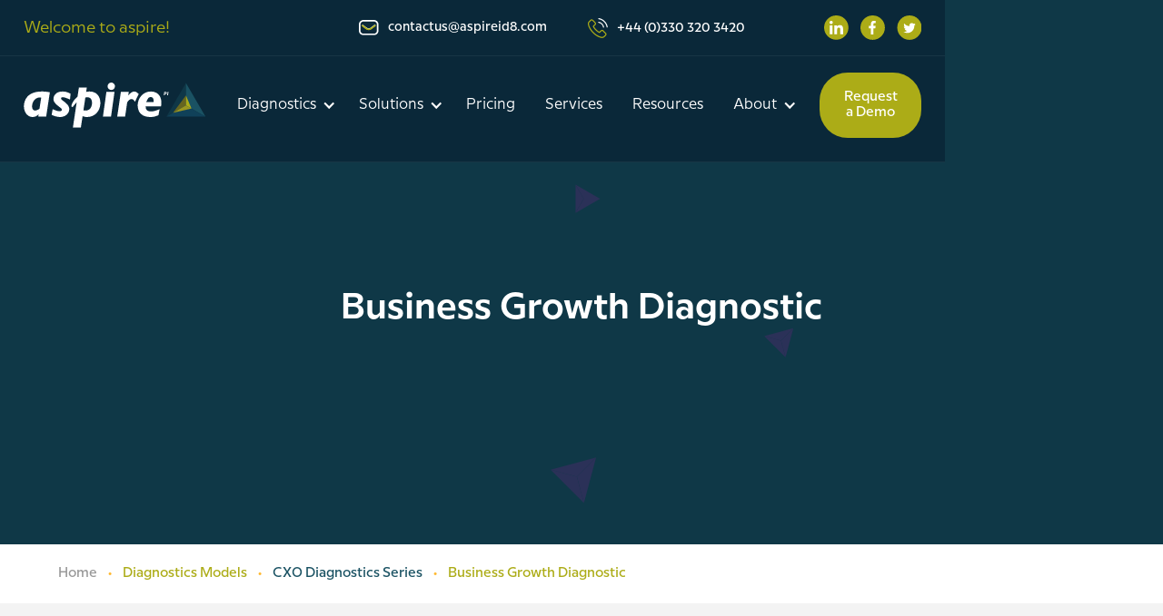

--- FILE ---
content_type: text/html
request_url: https://www.aspireid8.com/diagnostics/business-growth-diagnostic
body_size: 8302
content:
<!DOCTYPE html><!-- This site was created in Webflow. https://webflow.com --><!-- Last Published: Mon Jan 19 2026 12:19:54 GMT+0000 (Coordinated Universal Time) --><html data-wf-domain="www.aspireid8.com" data-wf-page="6303562dc63ffa08c92e96ac" data-wf-site="6303562dc63ffa10d62e9691" lang="en" data-wf-collection="6303562dc63ffa41052e972f" data-wf-item-slug="business-growth-diagnostic"><head><meta charset="utf-8"/><title>Copy of Aspire ID8 Prod</title><meta content="width=device-width, initial-scale=1" name="viewport"/><meta content="Webflow" name="generator"/><link href="https://cdn.prod.website-files.com/6303562dc63ffa10d62e9691/css/aspire-id8-c79b711aaec05d8cf7fee622a894.webflow.shared.edb74cbad.css" rel="stylesheet" type="text/css" integrity="sha384-7bdMutJukBEpPFZmyxZmfykXyZ5pFN78j8uZ8A53qyESyX0O+ujGjZl6tDH2VxFO" crossorigin="anonymous"/><link href="https://fonts.googleapis.com" rel="preconnect"/><link href="https://fonts.gstatic.com" rel="preconnect" crossorigin="anonymous"/><script src="https://ajax.googleapis.com/ajax/libs/webfont/1.6.26/webfont.js" type="text/javascript"></script><script type="text/javascript">WebFont.load({  google: {    families: ["Inter:regular,500,600,700"]  }});</script><script src="https://use.typekit.net/kgf0wtm.js" type="text/javascript"></script><script type="text/javascript">try{Typekit.load();}catch(e){}</script><script type="text/javascript">!function(o,c){var n=c.documentElement,t=" w-mod-";n.className+=t+"js",("ontouchstart"in o||o.DocumentTouch&&c instanceof DocumentTouch)&&(n.className+=t+"touch")}(window,document);</script><link href="https://cdn.prod.website-files.com/6303562dc63ffa10d62e9691/6303562dc63ffaf8072e9830_Aspire-fav.png" rel="shortcut icon" type="image/x-icon"/><link href="https://cdn.prod.website-files.com/6303562dc63ffa10d62e9691/6303562dc63ffa6ffc2e9833_Aspire-web-fav.png" rel="apple-touch-icon"/><script async="" src="https://www.googletagmanager.com/gtag/js?id=G-EQ9Q1HBXHP"></script><script type="text/javascript">window.dataLayer = window.dataLayer || [];function gtag(){dataLayer.push(arguments);}gtag('js', new Date());gtag('config', 'G-EQ9Q1HBXHP', {'anonymize_ip': true});</script><style> 
body { 
-webkit-font-smoothing: antialiased;
-moz-osx-font-smoothing: grayscale; 
}
</style>

<style>
.outline-text {
  -webkit-text-fill-color: transparent;
  -webkit-text-stroke: 1px #2F365B;
}
  
  .outline-text-white {
  -webkit-text-fill-color: transparent;
  -webkit-text-stroke: 1px white;
}
</style></head><body><div class="page-wrapper"><div data-animation="default" data-collapse="medium" data-duration="400" data-easing="ease" data-easing2="ease" data-no-scroll="1" role="banner" class="navbar w-nav"><div class="navbar-top-row"><div class="container nav"><div class="welcome-text">Welcome to aspire!</div><div class="contact-social-hoder"><div class="contact-link-holder"><a href="mailto:contactus@aspireid8.com" class="contact-link w-inline-block"><div class="contact-icon"><img src="https://cdn.prod.website-files.com/6303562dc63ffa10d62e9691/6303562dc63ffa01d02e96f8_Group%2087.svg" loading="lazy" alt="Email" class="cover-image"/></div><div>contactus@aspireid8.com</div></a><a href="tel:+442039084346" class="contact-link last w-inline-block"><div class="contact-icon"><img src="https://cdn.prod.website-files.com/6303562dc63ffa10d62e9691/6303562dc63ffab4ca2e96f7_Group.svg" loading="lazy" alt="Phone" class="cover-image"/></div><div>+44 (0)330 320 3420</div></a></div><div class="social-link-holder"><a href="https://www.linkedin.com/company/10787060" target="_blank" class="social-link w-inline-block"><img src="https://cdn.prod.website-files.com/6303562dc63ffa10d62e9691/6303562dc63ffad5812e982f_Linked-in-icon.svg" loading="lazy" alt="" class="cover-image"/></a><a href="https://www.facebook.com/aspireperformanceimprovement" target="_blank" class="social-link w-inline-block"><img src="https://cdn.prod.website-files.com/6303562dc63ffa10d62e9691/6303562dc63ffa13c22e96f4_Group%2022.svg" loading="lazy" alt="Facebook" class="cover-image"/></a><a href="https://twitter.com/Aspire_PI" target="_blank" class="social-link last w-inline-block"><img src="https://cdn.prod.website-files.com/6303562dc63ffa10d62e9691/6303562dc63ffa4a742e96f5_Group%2021.svg" loading="lazy" alt="Twitter" class="cover-image"/></a></div></div></div></div><div class="navbar-bottom-row"><div class="container-navigation"><div class="navigation-link-wrapper"><a href="/" class="brand w-nav-brand"><img src="https://cdn.prod.website-files.com/6303562dc63ffa10d62e9691/6303562dc63ffa73f92e9869_aspire-no-tag-white-withicon.svg" loading="lazy" alt="" class="cover-image"/></a><nav role="navigation" class="menu-wrap w-nav-menu"><div data-hover="1" data-delay="0" data-w-id="597ec9fe-e75b-0d91-0afd-36cbce4cdd3e" class="dropdown-3 w-dropdown"><div class="toggle w-dropdown-toggle"><div class="text-block-10">Diagnostics</div><div class="icon-nav w-icon-dropdown-toggle"></div></div><nav class="dropdown-list-3 w-dropdown-list"><div class="dropdown-wrapper"><div class="dropdown-container"><div class="w-layout-grid navigation-grid"><div id="w-node-_30a4e2dd-d2ee-5d03-0ddc-124c28763db6-bf2ce800" class="nav-column"><div class="navigation-title no-bottom-pad">Featured Diagnostics</div></div><a id="w-node-_30a4e2dd-d2ee-5d03-0ddc-124c28763db9-bf2ce800" href="/diagnostic-models" class="button arrow semi-bold margin-right-m w-inline-block"><div>View all Diagnostics</div><img src="https://cdn.prod.website-files.com/6303562dc63ffa10d62e9691/6303562dc63ffa6bc72e96ce_Vector%20(6).svg" loading="lazy" alt="Arrow" class="buton-arrow-icon"/></a><div id="w-node-_30a4e2dd-d2ee-5d03-0ddc-124c28763dbd-bf2ce800" class="nav-column grid"><div class="collection-list-wrapper w-dyn-list"><div role="list" class="product-grid w-dyn-items"><div role="listitem" class="collection-item-2 w-dyn-item"><a href="/diagnostic-models/wellness-diagnostic" class="navigation-dropdown-link w-inline-block"><div class="navigation-link-content"><div><div class="link-title">Wellness Diagnostic</div><div class="link-description">Wellness</div></div></div></a></div><div role="listitem" class="collection-item-2 w-dyn-item"><a href="/diagnostic-models/sustainable-sales" class="navigation-dropdown-link w-inline-block"><div class="navigation-link-content"><div><div class="link-title">Sustainable Sales Diagnostic</div><div class="link-description">Sustainable Sales Diagnostic</div></div></div></a></div><div role="listitem" class="collection-item-2 w-dyn-item"><a href="/diagnostic-models/ai-diagnostic" class="navigation-dropdown-link w-inline-block"><div class="navigation-link-content"><div><div class="link-title">AI Diagnostic</div><div class="link-description">Artificial Intelligence</div></div></div></a></div><div role="listitem" class="collection-item-2 w-dyn-item"><a href="/diagnostic-models/iot-diagnostic" class="navigation-dropdown-link w-inline-block"><div class="navigation-link-content"><div><div class="link-title">IOT Diagnostic</div><div class="link-description">Internet of Things</div></div></div></a></div><div role="listitem" class="collection-item-2 w-dyn-item"><a href="/diagnostic-models/digital-diagnostic" class="navigation-dropdown-link w-inline-block"><div class="navigation-link-content"><div><div class="link-title">Digital Diagnostic</div><div class="link-description">Digital Technology</div></div></div></a></div><div role="listitem" class="collection-item-2 w-dyn-item"><a href="/diagnostic-models/process-maturity" class="navigation-dropdown-link w-inline-block"><div class="navigation-link-content"><div><div class="link-title">PM Diagnostic </div><div class="link-description">Process Maturity</div></div></div></a></div><div role="listitem" class="collection-item-2 w-dyn-item"><a href="/diagnostic-models/operational-resilience" class="navigation-dropdown-link w-inline-block"><div class="navigation-link-content"><div><div class="link-title">Operational Resilience</div><div class="link-description">Operational Resilience</div></div></div></a></div><div role="listitem" class="collection-item-2 w-dyn-item"><a href="/diagnostic-models/ethics" class="navigation-dropdown-link w-inline-block"><div class="navigation-link-content"><div><div class="link-title">Ethics Diagnostic</div><div class="link-description">Ethics</div></div></div></a></div><div role="listitem" class="collection-item-2 w-dyn-item"><a href="/diagnostic-models/environment-social-governance" class="navigation-dropdown-link w-inline-block"><div class="navigation-link-content"><div><div class="link-title">ESG Diagnostic</div><div class="link-description">Environmental Social Governance</div></div></div></a></div><div role="listitem" class="collection-item-2 w-dyn-item"><a href="/diagnostic-models/mergers-acquisitions-diagnostic-series" class="navigation-dropdown-link w-inline-block"><div class="navigation-link-content"><div><div class="link-title">M&amp;A Series</div><div class="link-description">Mergers &amp; Acquisitions</div></div></div></a></div><div role="listitem" class="collection-item-2 w-dyn-item"><a href="/diagnostic-models/workplace-strategy-people-process-place" class="navigation-dropdown-link w-inline-block"><div class="navigation-link-content"><div><div class="link-title">PPP Strategy</div><div class="link-description">People, Process &amp; Place</div></div></div></a></div><div role="listitem" class="collection-item-2 w-dyn-item"><a href="/diagnostic-models/cxo-diagnostic-series" class="navigation-dropdown-link w-inline-block"><div class="navigation-link-content"><div><div class="link-title">CXO Series</div><div class="link-description">Exec &amp; Business Management</div></div></div></a></div></div></div></div></div></div></div></nav></div><div data-hover="1" data-delay="0" data-w-id="597ec9fe-e75b-0d91-0afd-36cbce4cdd97" class="dropdown-3 w-dropdown"><div class="toggle w-dropdown-toggle"><div>Solutions</div><div class="icon-nav w-icon-dropdown-toggle"></div></div><nav class="dropdown-list-3 w-dropdown-list"><div class="dropdown-wrapper"><div class="dropdown-container"><div class="w-layout-grid customer-grid"><a href="https://www.aspireid8.com/solutions#SME" class="navigation-dropdown-link sme w-inline-block"><div><img src="https://cdn.prod.website-files.com/6303562dc63ffa10d62e9691/6303562dc63ffa11492e9734_Group%2067.svg" loading="lazy" alt="" class="menu-card-icon"/><div class="link-description">SME Directors, Education, Public Sector, Not for Profit Organisations</div></div></a><a href="https://www.aspireid8.com/solutions#B2B" class="navigation-dropdown-link b2b w-inline-block"><div><img src="https://cdn.prod.website-files.com/6303562dc63ffa10d62e9691/6303562dc63ffa1a9b2e9738_Group%2068.svg" loading="lazy" alt="" class="menu-card-icon"/><div class="link-description">Independent Consultants, Consultancy &amp; Technology Organisations</div></div></a><a href="https://www.aspireid8.com/solutions#Enterprise" class="navigation-dropdown-link ent w-inline-block"><div><img src="https://cdn.prod.website-files.com/6303562dc63ffa10d62e9691/6303562dc63ffaf8c52e9739_Group%20129.svg" loading="lazy" alt="" class="menu-card-icon"/><div class="link-description text-white">Enterprise scale organisations across all industry sectors</div></div></a></div></div><div class="line-break-nav"></div><div class="help-center-wrapper"><div class="help-detail-wrapper"><a href="#" class="help-icon-circle w-inline-block"><div class="text-block-9">?</div></a><div class="help-center-text-small">Looking for a custom solution?</div></div><a href="/contact-us" class="button smaller w-inline-block"><div>Speak to the team</div><img src="https://cdn.prod.website-files.com/6303562dc63ffa10d62e9691/6303562dc63ffae5722e9718_Vector%20(10).svg" loading="lazy" alt="Arrow Right" class="image-2"/></a></div></div></nav></div><a href="/pricing" class="nav-link w-nav-link">Pricing</a><a href="/services" class="nav-link w-nav-link">Services</a><a href="/resources" class="nav-link w-nav-link">Resources</a><div data-hover="1" data-delay="0" data-w-id="597ec9fe-e75b-0d91-0afd-36cbce4cde1e" class="dropdown-3 hidden w-dropdown"><div class="toggle w-dropdown-toggle"><div>Resources</div><div class="icon-nav w-icon-dropdown-toggle"></div></div><nav class="dropdown-list-3 w-dropdown-list"><div class="dropdown-wrapper"><div class="dropdown-container"><div class="w-layout-grid resources-grid"><a href="#" class="resource-link w-inline-block"><div class="resource-image-wrapper"><img src="https://cdn.prod.website-files.com/612c0c04fcbd64795d72c88a/612c18f00ca5aee94980e7fe_Resource%2001.png" loading="lazy" alt="" class="navigation-image"/></div><div class="text-block-8">Creative Community</div><div class="link-description">Navigate the new world of working smart &amp; efficiently.</div><div class="link-block"><div>Join the community</div><img src="https://cdn.prod.website-files.com/612c0c04fcbd64795d72c88a/612c11ec68e464fd18d77aec_Arrow.svg" loading="lazy" alt=""/></div></a><a href="#" class="resource-link w-inline-block"><div class="resource-image-wrapper"><img src="https://cdn.prod.website-files.com/612c0c04fcbd64795d72c88a/612c18f068e46450dfd79638_Resource%2002.png" loading="lazy" alt="" class="navigation-image"/></div><div class="text-block-8">Newsletter</div><div class="link-description">Access our exclusive product weekly just for you.</div><div class="link-block"><div>Sign up</div><img src="https://cdn.prod.website-files.com/612c0c04fcbd64795d72c88a/612c11ec68e464fd18d77aec_Arrow.svg" loading="lazy" alt=""/></div></a><a href="#" class="resource-link w-inline-block"><div class="resource-image-wrapper"><img src="https://cdn.prod.website-files.com/612c0c04fcbd64795d72c88a/612c18f00ca5ae2dab80e7ff_Resource%2003.png" loading="lazy" alt="" class="navigation-image"/></div><div class="text-block-8">Monocon</div><div class="link-description">Ask question and share advice from the professionals.</div><div class="link-block"><div>Join the conversation</div><img src="https://cdn.prod.website-files.com/612c0c04fcbd64795d72c88a/612c11ec68e464fd18d77aec_Arrow.svg" loading="lazy" alt=""/></div></a></div></div></div></nav></div><div data-hover="1" data-delay="0" data-w-id="597ec9fe-e75b-0d91-0afd-36cbce4cde48" class="dropdown-3 w-dropdown"><div class="toggle w-dropdown-toggle"><div>About</div><div class="icon-nav w-icon-dropdown-toggle"></div></div><nav class="dropdown-list-3 w-dropdown-list"><div class="dropdown-wrapper"><div class="dropdown-container"><div class="w-layout-grid customer-grid"><a href="/about" class="navigation-dropdown-link w-inline-block"><div class="icon-circle"><img src="https://cdn.prod.website-files.com/6303562dc63ffa10d62e9691/6303562dc63ffa31ee2e974e_Group%2036.svg" loading="lazy" alt=""/></div><div><div class="link-title">About us</div><div class="link-description">CEO Thoughts - Timeline - Mission - Our Partners - Core Values</div><div class="link-block"><div class="learn-more-menu">Learn more</div><img src="https://cdn.prod.website-files.com/6303562dc63ffa10d62e9691/6303562dc63ffa4d2a2e96fd_Vector%20(6).svg" loading="lazy" alt="Arrow Right Yellowish" class="arrow menu"/></div></div></a><a href="/our-people" class="navigation-dropdown-link w-inline-block"><div class="icon-circle"><img src="https://cdn.prod.website-files.com/6303562dc63ffa10d62e9691/6303562dc63ffa31ee2e974e_Group%2036.svg" loading="lazy" alt=""/></div><div><div class="link-title">Our People</div><div class="link-description">Our Team, Career &amp; Partner Pathways, Core Business Principles</div><div class="link-block"><div class="learn-more-menu">Learn more</div><img src="https://cdn.prod.website-files.com/6303562dc63ffa10d62e9691/6303562dc63ffa4d2a2e96fd_Vector%20(6).svg" loading="lazy" alt="Arrow Right Yellowish" class="arrow menu"/></div></div></a><a href="/contact-us" class="navigation-dropdown-link w-inline-block"><div class="icon-circle"><img src="https://cdn.prod.website-files.com/6303562dc63ffa10d62e9691/6303562dc63ffa31ee2e974e_Group%2036.svg" loading="lazy" alt=""/></div><div><div class="badge-title-wrapper"><div class="link-title">Contact Us</div></div><div class="link-description">Contact us form - Office Map Location</div><div class="link-block"><div class="learn-more-menu">Contact Us</div><img src="https://cdn.prod.website-files.com/6303562dc63ffa10d62e9691/6303562dc63ffa4d2a2e96fd_Vector%20(6).svg" loading="lazy" alt="Arrow Right Yellowish" class="arrow menu"/></div></div></a></div></div></div></nav></div></nav></div><div class="navigation-secondary-link"><div class="navigation-wrapper"><a data-w-id="597ec9fe-e75b-0d91-0afd-36cbce4cde7e" href="#" class="button smaller w-button">Request a Demo</a></div><div class="menu-button-2 w-nav-button"><div class="icon-2 w-icon-nav-menu"></div></div></div></div><div data-w-id="0cc4f598-bd50-1d02-cb53-a937bf2ce859" class="nav-shadow"></div></div><div class="modal-section-2"><div class="modal-block"><div class="w-layout-grid modal-grid"><div class="modal-image-block"></div><div id="w-node-_7608e9cd-e680-8e24-e5a8-3d8912294d7b-bf2ce800" class="modal-form-block"><div class="sign-up-title-wrap"><h1 class="sign-up-heading">Request a demo</h1><div class="sign-up-subheading">Complete the form to requested your tailored product demonstration. </div></div><div class="sign-up-form w-form"><form id="wf-form-Request-a-demo-form" name="wf-form-Request-a-demo-form" data-name="Request a demo form" method="get" data-wf-page-id="6303562dc63ffa08c92e96ac" data-wf-element-id="7608e9cd-e680-8e24-e5a8-3d8912294d82"><div class="sign-up-input-wrapper"><input class="text-field w-input" maxlength="256" name="DF-Name" data-name="DF-Name" placeholder="Name" type="text" id="DF-Name" required=""/></div><div class="sign-up-input-wrapper"><input class="text-field w-input" maxlength="256" name="DF-Email" data-name="DF-Email" placeholder="Email" type="email" id="DF-Email" required=""/></div><div class="sign-up-input-wrapper"><input class="text-field w-input" maxlength="256" name="DF-Phone" data-name="DF-Phone" placeholder="Phone" type="tel" id="DF-Phone" required=""/></div><input type="submit" data-wait="Please wait..." class="button min-210 w-button" value="Request Demo"/></form><div class="success-message-4 w-form-done"><div>Thank you. One of the team will be in touch shortly to arrange your demo.</div></div><div class="error-message-2 w-form-fail"><div>Error occured submitting the form.</div></div></div><a data-w-id="7608e9cd-e680-8e24-e5a8-3d8912294d90" href="#" class="close-icon w-inline-block"><div class="text-block-11">X</div></a></div></div></div></div></div><div class="section hero diagnostic template"><div class="container flex-center relative"><div class="max-875 center text-center z1"><h2 class="semi-bold">Business Growth Diagnostic </h2></div><img src="https://cdn.prod.website-files.com/6303562dc63ffa10d62e9691/6303562dc63ffab9c22e973e_Group%20117%20(1).svg" loading="lazy" alt="" class="solutions-hero-deco template"/><img src="https://cdn.prod.website-files.com/6303562dc63ffa10d62e9691/6303562dc63ffaefc52e973d_Group%20118.svg" loading="lazy" alt="" class="solutions-hero-deco-2 template"/><img src="https://cdn.prod.website-files.com/6303562dc63ffa10d62e9691/6303562dc63ffa6ebc2e973f_Group%20116%20(1).svg" loading="lazy" alt="" class="solutions-hero-deco-3 template"/></div></div><div class="section page-nav"><div class="container page-nav"><a href="/" class="page-navigarion-link">Home</a><div class="page-navigarion-link bullet">•</div><a href="/diagnostic-models" class="page-navigarion-link yellow">Diagnostics Models</a><div class="page-navigarion-link bullet">•</div><a href="/diagnostic-series" class="page-navigarion-link diagnostic-series">CXO Diagnostics Series</a><div class="page-navigarion-link bullet">•</div><a href="/diagnostics/business-growth-diagnostic" aria-current="page" class="page-navigarion-link yellow w--current">Business Growth Diagnostic </a></div></div><div class="section prefooter"><div class="container"><div class="diagnostic-template-block"><div><div class="block-heading"><div class="block-heading-decoration"></div><div>Business Growth Diagnostic </div></div><div class="diagnostic-rich-text w-richtext"><p>The  Business Growth Diagnostic is focused on assessing how the business needs to  improve to drive growth over a defined period of time to help the owners /  directors to optimise the sale value of the business or fulfil the full  potential of the business over a defined time period objective.   <br/>‍</p><p>The Business Growth diagnostic helps to assess current state and define  future state aspirations for growth taking into account impact, risk and  priority to deliver a prioritised roadmap for change to define the actions  required to address gaps and take advantage of opportunities rapidly. While  harnessing the contributions of the key stakeholders involved to determine  the optimum path forward for the business and deal scenarios being  analysed.<br/>‍</p><p>The diagnostics can be deployed in full, or simply narrowed in focus, or  rapidly adapted in line with your own preferences to provide a tailored  diagnostic review. If you prefer to design your own model then this is easily  achieved with or without our help and simply and quickly loaded into the ID8  platform to run your diagnostic. </p><p>The benefits in terms of speed of analysis, richness and deepness of the  insights generated and the positive cultural impact of giving your key  stakeholders internally and externally (subject to confidentiality and  sensitivity of the information being shared) the opportunity to contribute to  support the deal activity are a game changer for every organisation that  wants to optimise the value realised from a deal or simply drive growth and  improvement.<br/></p></div><div class="block-heading"><div class="block-heading-decoration"></div><div>Example Model</div></div><div class="diagnostic-example-image"><a href="#" class="w-inline-block w-lightbox"><img src="https://cdn.prod.website-files.com/6303562dc63ffa3e192e9694/6303562dc63ffaa2642e9926_shutterstock_2007723008.jpg" loading="lazy" alt="" sizes="(max-width: 767px) 82vw, (max-width: 1439px) 84vw, 1140px" srcset="https://cdn.prod.website-files.com/6303562dc63ffa3e192e9694/6303562dc63ffaa2642e9926_shutterstock_2007723008-p-1080.jpeg 1080w, https://cdn.prod.website-files.com/6303562dc63ffa3e192e9694/6303562dc63ffaa2642e9926_shutterstock_2007723008-p-1600.jpeg 1600w, https://cdn.prod.website-files.com/6303562dc63ffa3e192e9694/6303562dc63ffaa2642e9926_shutterstock_2007723008-p-2000.jpeg 2000w, https://cdn.prod.website-files.com/6303562dc63ffa3e192e9694/6303562dc63ffaa2642e9926_shutterstock_2007723008-p-2600.jpeg 2600w, https://cdn.prod.website-files.com/6303562dc63ffa3e192e9694/6303562dc63ffaa2642e9926_shutterstock_2007723008-p-3200.jpeg 3200w, https://cdn.prod.website-files.com/6303562dc63ffa3e192e9694/6303562dc63ffaa2642e9926_shutterstock_2007723008.jpg 6000w"/><script type="application/json" class="w-json">{
  "items": [
    {
      "url": "https://cdn.prod.website-files.com/6303562dc63ffa3e192e9694/6303562dc63ffaa2642e9926_shutterstock_2007723008.jpg",
      "type": "image"
    }
  ],
  "group": ""
}</script></a></div></div><div><div class="contact-info-text">For further information contact us on  <a href="#" class="yellowish-text semi-bold">+44 (0)203 908 4346</a>  or email us at  <a href="#" class="yellowish-text semi-bold">contactus@aspirepi.com</a></div><div class="line-divider"></div><div class="author-holder"><div class="diagnostic-template-icon"><img src="https://cdn.prod.website-files.com/6303562dc63ffa10d62e9691/6303562dc63ffa84cf2e9740_Group%20166.svg" loading="lazy" alt="Business Growth Diagnostic "/></div><h5 class="semi-bold">Aspire</h5></div></div></div></div></div><div class="section footer"><div class="container footer-cta"><h2 class="prefooter-heading">Stay up to date. <span class="yellowish-text">Join in.</span></h2><div class="form-block w-form"><form id="wf-form-Stay-up-to-date-register-Form" name="wf-form-Stay-up-to-date-register-Form" data-name="Stay up to date register Form" method="get" class="join-in-form" data-wf-page-id="6303562dc63ffa08c92e96ac" data-wf-element-id="a64afdc9-ac8b-4639-3fac-c8cd133159e5"><input class="join-in-field w-input" maxlength="256" name="RF-Email" data-name="RF-Email" placeholder="Enter your email" type="email" id="RF-Email" required=""/><input type="submit" data-wait="Please wait..." class="join-in-submit w-button" value="Register"/></form><div class="success-message-2 w-form-done"><div>Thank you! We&#x27;ll keep you up to date.</div></div><div class="w-form-fail"><div>Oops! Something went wrong while submitting the form.</div></div></div></div><div class="container footer"><div id="w-node-a64afdc9-ac8b-4639-3fac-c8cd133159ef-133159de" class="footer-column"><a href="/" class="footer-brand w-inline-block"><img src="https://cdn.prod.website-files.com/6303562dc63ffa10d62e9691/6303562dc63ffa22962e9835_aspire-full-dark.svg" loading="lazy" alt=""/></a><div class="footer-info"><img src="https://cdn.prod.website-files.com/6303562dc63ffa10d62e9691/6303562dc63ffa4d5d2e9747_Group%2084.svg" loading="lazy" alt="" class="footer-icon"/><div>23 Beech Tree Close, Basingstoke, Hampshire, RG23 7EF, United Kingdom</div></div><a href="mailto:contactus@aspireid8.com" class="footer-info w-inline-block"><img src="https://cdn.prod.website-files.com/6303562dc63ffa10d62e9691/6303562dc63ffaba742e9749_Group%2087.svg" loading="lazy" alt="" class="footer-icon"/><div>contactus@aspireid8.com</div></a><a href="tel:+442039084346" class="footer-info w-inline-block"><img src="https://cdn.prod.website-files.com/6303562dc63ffa10d62e9691/6303562dc63ffa4ba82e9748_Group%20(11).svg" loading="lazy" alt="" class="footer-icon"/><div>+44 (0)330 320 3420</div></a></div><div id="w-node-a64afdc9-ac8b-4639-3fac-c8cd13315a1a-133159de" class="footer-column"><div class="footer-heading"><img src="https://cdn.prod.website-files.com/6303562dc63ffa10d62e9691/6303562dc63ffa10692e974a_Rectangle%2082.svg" loading="lazy" alt="" class="footer-line"/><div>Menu</div></div><a href="/diagnostic-models" class="footer-link">Diagnostics</a><a href="/solutions" class="footer-link">Solutions</a><a href="/pricing" class="footer-link">Pricing</a><a href="/services" class="footer-link">Services</a><a href="/about" class="footer-link">About</a><a href="/resources" class="footer-link">Resources</a></div><div id="w-node-a64afdc9-ac8b-4639-3fac-c8cd133159fe-133159de" class="footer-column"><div class="footer-heading"><img src="https://cdn.prod.website-files.com/6303562dc63ffa10d62e9691/6303562dc63ffa10692e974a_Rectangle%2082.svg" loading="lazy" alt="" class="footer-line"/><div>Services</div></div><a href="/services" class="footer-link">Self Service / DIY</a><a href="/services" class="footer-link">Group Workshop Approach</a><a href="/services" class="footer-link">Lite-Touch Service</a><a href="/services" class="footer-link">Full Service Approach</a><a href="/services" class="footer-link">Lite-Touch service + licence</a><a href="/services" class="footer-link">Full Service + licence</a></div><div id="w-node-a64afdc9-ac8b-4639-3fac-c8cd13315a0d-133159de" class="footer-column dropdown"><div class="footer-heading"><img src="https://cdn.prod.website-files.com/6303562dc63ffa10d62e9691/6303562dc63ffa10692e974a_Rectangle%2082.svg" loading="lazy" alt="" class="footer-line"/><div data-hover="false" data-delay="0" class="dropdown-2 w-dropdown"><div class="footer-drop w-dropdown-toggle"><div class="icon w-icon-dropdown-toggle"></div><div>Diagnostics</div></div><nav class="dropdown-list-2 w-dropdown-list"><div class="w-dyn-list"><div role="list" class="collection-list-2 w-dyn-items"><div role="listitem" class="collection-item w-dyn-item"><a href="/diagnostic-models/wellness-diagnostic" class="footer-link">Wellness Diagnostic</a></div><div role="listitem" class="collection-item w-dyn-item"><a href="/diagnostic-models/sustainable-sales" class="footer-link">Sustainable Sales &amp; Marketing</a></div><div role="listitem" class="collection-item w-dyn-item"><a href="/diagnostic-models/ai-diagnostic" class="footer-link">AI Diagnostic</a></div><div role="listitem" class="collection-item w-dyn-item"><a href="/diagnostic-models/iot-diagnostic" class="footer-link">IOT Diagnostic</a></div><div role="listitem" class="collection-item w-dyn-item"><a href="/diagnostic-models/digital-diagnostic" class="footer-link">Digital Diagnostic</a></div><div role="listitem" class="collection-item w-dyn-item"><a href="/diagnostic-models/process-maturity" class="footer-link">Process Maturity Diagnostics Series</a></div><div role="listitem" class="collection-item w-dyn-item"><a href="/diagnostic-models/operational-resilience" class="footer-link">Operational Resilience</a></div><div role="listitem" class="collection-item w-dyn-item"><a href="/diagnostic-models/ethics" class="footer-link">Ethics Diagnostic</a></div><div role="listitem" class="collection-item w-dyn-item"><a href="/diagnostic-models/environment-social-governance" class="footer-link">Environmental Social Governance</a></div><div role="listitem" class="collection-item w-dyn-item"><a href="/diagnostic-models/mergers-acquisitions-diagnostic-series" class="footer-link">Mergers &amp; Acquisitions Diagnostic Series</a></div><div role="listitem" class="collection-item w-dyn-item"><a href="/diagnostic-models/workplace-strategy-people-process-place" class="footer-link">Workplace Strategy - People, Process &amp; Place</a></div><div role="listitem" class="collection-item w-dyn-item"><a href="/diagnostic-models/cxo-diagnostic-series" class="footer-link">CXO Diagnostic Series</a></div></div></div></nav></div></div><div class="footer-heading dropdown"><img src="https://cdn.prod.website-files.com/6303562dc63ffa10d62e9691/6303562dc63ffa10692e974a_Rectangle%2082.svg" loading="lazy" alt="" class="footer-line"/><div data-hover="false" data-delay="0" class="dropdown-2 w-dropdown"><div class="footer-drop w-dropdown-toggle"><div class="icon w-icon-dropdown-toggle"></div><div class="text-block-12">Solutions</div></div><nav class="dropdown-list-2 w-dropdown-list"><a href="https://www.aspireid8.com/solutions#SME" class="footer-link">ID8 <strong>SME </strong>Solution</a><a href="https://www.aspireid8.com/solutions#B2B" class="footer-link">ID8 <strong>B2B</strong> Solution</a><a href="https://www.aspireid8.com/solutions#Enterprise" class="footer-link">ID8 <strong>Enterprise</strong> Solution</a></nav></div></div></div></div><div class="footer-bottom"><div class="container legal-bottom"><p id="w-node-a64afdc9-ac8b-4639-3fac-c8cd13315a2b-133159de" class="text-grey">Copyright © by &quot;Aspire&quot; all rights reserved.</p><div id="w-node-a64afdc9-ac8b-4639-3fac-c8cd13315a45-133159de" class="socials"><a href="https://www.linkedin.com/company/10787060" target="_blank" class="social w-inline-block"><img src="https://cdn.prod.website-files.com/6303562dc63ffa10d62e9691/6303562dc63ffad5812e982f_Linked-in-icon.svg" loading="lazy" alt=""/></a><a href="https://www.facebook.com/aspireperformanceimprovement" target="_blank" class="social w-inline-block"><img src="https://cdn.prod.website-files.com/6303562dc63ffa10d62e9691/6303562dc63ffa13c22e96f4_Group%2022.svg" loading="lazy" alt="Facebook"/></a><a href="https://twitter.com/Aspire_PI" target="_blank" class="social w-inline-block"><img src="https://cdn.prod.website-files.com/6303562dc63ffa10d62e9691/6303562dc63ffad7c22e974b_Group%2021.svg" loading="lazy" alt=""/></a></div></div></div></div></div><div class="section prefooter"><div class="container"><div class="diagnostic-template-block"><div><div class="block-heading"><div class="block-heading-decoration"></div><div>This is some text inside of a div block.</div></div><div class="diagnostic-rich-text w-richtext"><h2>What’s a Rich Text element?</h2><p>The rich text element allows you to create and format headings, paragraphs, blockquotes, images, and video all in one place instead of having to add and format them individually. Just double-click and easily create content.</p><h4>Static and dynamic content editing</h4><p>A rich text element can be used with static or dynamic content. For static content, just drop it into any page and begin editing. For dynamic content, add a rich text field to any collection and then connect a rich text element to that field in the settings panel. Voila!</p><h4>How to customize formatting for each rich text</h4><p>Headings, paragraphs, blockquotes, figures, images, and figure captions can all be styled after a class is added to the rich text element using the &quot;When inside of&quot; nested selector system.</p></div><div class="block-heading"><div class="block-heading-decoration"></div><div>Example Model</div></div><div class="diagnostic-example-image"><a href="#" class="w-inline-block w-lightbox"><img src="https://cdn.prod.website-files.com/plugins/Basic/assets/placeholder.60f9b1840c.svg" loading="lazy" alt=""/><script type="application/json" class="w-json">{
  "items": [],
  "group": ""
}</script></a></div></div><div><div class="contact-info-text">For further information contact us on  <a href="#" class="yellowish-text semi-bold">+44 (0)203 908 4346</a>  or email us at  <a href="#" class="yellowish-text semi-bold">contactus@aspirepi.com</a></div><div class="line-divider"></div><div class="author-holder"><div class="diagnostic-template-icon"><img src="https://cdn.prod.website-files.com/6303562dc63ffa10d62e9691/6303562dc63ffa84cf2e9740_Group%20166.svg" loading="lazy" alt=""/></div><h5 class="semi-bold">Heading</h5></div></div></div></div></div><script src="https://d3e54v103j8qbb.cloudfront.net/js/jquery-3.5.1.min.dc5e7f18c8.js?site=6303562dc63ffa10d62e9691" type="text/javascript" integrity="sha256-9/aliU8dGd2tb6OSsuzixeV4y/faTqgFtohetphbbj0=" crossorigin="anonymous"></script><script src="https://cdn.prod.website-files.com/6303562dc63ffa10d62e9691/js/webflow.schunk.36b8fb49256177c8.js" type="text/javascript" integrity="sha384-4abIlA5/v7XaW1HMXKBgnUuhnjBYJ/Z9C1OSg4OhmVw9O3QeHJ/qJqFBERCDPv7G" crossorigin="anonymous"></script><script src="https://cdn.prod.website-files.com/6303562dc63ffa10d62e9691/js/webflow.schunk.24603e70ada4b5a2.js" type="text/javascript" integrity="sha384-ZhLQuyYmKE9HziHFpjHyUvjd9cpqf4lIIXhwb861kO2+OkFTGG0TCpdXvhZLNI/v" crossorigin="anonymous"></script><script src="https://cdn.prod.website-files.com/6303562dc63ffa10d62e9691/js/webflow.schunk.f919141e3448519b.js" type="text/javascript" integrity="sha384-0dpL+rRIdWgp7t4mWakP0H+6RU4n3g9xP4SmJZle+xurEqe4cffHHB2MF1N5SqpQ" crossorigin="anonymous"></script><script src="https://cdn.prod.website-files.com/6303562dc63ffa10d62e9691/js/webflow.cfdbaca7.5b002947de2e1c8a.js" type="text/javascript" integrity="sha384-JyYFDPjP3o4PWxNB8w/NFO6a60PJIOHnshO58UDpYKOKlAz4Lb74nKGevBoib1bD" crossorigin="anonymous"></script><script src="https://unpkg.com/swiper/swiper-bundle.min.js"></script></body></html>

--- FILE ---
content_type: text/css
request_url: https://cdn.prod.website-files.com/6303562dc63ffa10d62e9691/css/aspire-id8-c79b711aaec05d8cf7fee622a894.webflow.shared.edb74cbad.css
body_size: 33688
content:
html {
  -webkit-text-size-adjust: 100%;
  -ms-text-size-adjust: 100%;
  font-family: sans-serif;
}

body {
  margin: 0;
}

article, aside, details, figcaption, figure, footer, header, hgroup, main, menu, nav, section, summary {
  display: block;
}

audio, canvas, progress, video {
  vertical-align: baseline;
  display: inline-block;
}

audio:not([controls]) {
  height: 0;
  display: none;
}

[hidden], template {
  display: none;
}

a {
  background-color: #0000;
}

a:active, a:hover {
  outline: 0;
}

abbr[title] {
  border-bottom: 1px dotted;
}

b, strong {
  font-weight: bold;
}

dfn {
  font-style: italic;
}

h1 {
  margin: .67em 0;
  font-size: 2em;
}

mark {
  color: #000;
  background: #ff0;
}

small {
  font-size: 80%;
}

sub, sup {
  vertical-align: baseline;
  font-size: 75%;
  line-height: 0;
  position: relative;
}

sup {
  top: -.5em;
}

sub {
  bottom: -.25em;
}

img {
  border: 0;
}

svg:not(:root) {
  overflow: hidden;
}

hr {
  box-sizing: content-box;
  height: 0;
}

pre {
  overflow: auto;
}

code, kbd, pre, samp {
  font-family: monospace;
  font-size: 1em;
}

button, input, optgroup, select, textarea {
  color: inherit;
  font: inherit;
  margin: 0;
}

button {
  overflow: visible;
}

button, select {
  text-transform: none;
}

button, html input[type="button"], input[type="reset"] {
  -webkit-appearance: button;
  cursor: pointer;
}

button[disabled], html input[disabled] {
  cursor: default;
}

button::-moz-focus-inner, input::-moz-focus-inner {
  border: 0;
  padding: 0;
}

input {
  line-height: normal;
}

input[type="checkbox"], input[type="radio"] {
  box-sizing: border-box;
  padding: 0;
}

input[type="number"]::-webkit-inner-spin-button, input[type="number"]::-webkit-outer-spin-button {
  height: auto;
}

input[type="search"] {
  -webkit-appearance: none;
}

input[type="search"]::-webkit-search-cancel-button, input[type="search"]::-webkit-search-decoration {
  -webkit-appearance: none;
}

legend {
  border: 0;
  padding: 0;
}

textarea {
  overflow: auto;
}

optgroup {
  font-weight: bold;
}

table {
  border-collapse: collapse;
  border-spacing: 0;
}

td, th {
  padding: 0;
}

@font-face {
  font-family: webflow-icons;
  src: url("[data-uri]") format("truetype");
  font-weight: normal;
  font-style: normal;
}

[class^="w-icon-"], [class*=" w-icon-"] {
  speak: none;
  font-variant: normal;
  text-transform: none;
  -webkit-font-smoothing: antialiased;
  -moz-osx-font-smoothing: grayscale;
  font-style: normal;
  font-weight: normal;
  line-height: 1;
  font-family: webflow-icons !important;
}

.w-icon-slider-right:before {
  content: "";
}

.w-icon-slider-left:before {
  content: "";
}

.w-icon-nav-menu:before {
  content: "";
}

.w-icon-arrow-down:before, .w-icon-dropdown-toggle:before {
  content: "";
}

.w-icon-file-upload-remove:before {
  content: "";
}

.w-icon-file-upload-icon:before {
  content: "";
}

* {
  box-sizing: border-box;
}

html {
  height: 100%;
}

body {
  color: #333;
  background-color: #fff;
  min-height: 100%;
  margin: 0;
  font-family: Arial, sans-serif;
  font-size: 14px;
  line-height: 20px;
}

img {
  vertical-align: middle;
  max-width: 100%;
  display: inline-block;
}

html.w-mod-touch * {
  background-attachment: scroll !important;
}

.w-block {
  display: block;
}

.w-inline-block {
  max-width: 100%;
  display: inline-block;
}

.w-clearfix:before, .w-clearfix:after {
  content: " ";
  grid-area: 1 / 1 / 2 / 2;
  display: table;
}

.w-clearfix:after {
  clear: both;
}

.w-hidden {
  display: none;
}

.w-button {
  color: #fff;
  line-height: inherit;
  cursor: pointer;
  background-color: #3898ec;
  border: 0;
  border-radius: 0;
  padding: 9px 15px;
  text-decoration: none;
  display: inline-block;
}

input.w-button {
  -webkit-appearance: button;
}

html[data-w-dynpage] [data-w-cloak] {
  color: #0000 !important;
}

.w-code-block {
  margin: unset;
}

pre.w-code-block code {
  all: inherit;
}

.w-optimization {
  display: contents;
}

.w-webflow-badge, .w-webflow-badge > img {
  box-sizing: unset;
  width: unset;
  height: unset;
  max-height: unset;
  max-width: unset;
  min-height: unset;
  min-width: unset;
  margin: unset;
  padding: unset;
  float: unset;
  clear: unset;
  border: unset;
  border-radius: unset;
  background: unset;
  background-image: unset;
  background-position: unset;
  background-size: unset;
  background-repeat: unset;
  background-origin: unset;
  background-clip: unset;
  background-attachment: unset;
  background-color: unset;
  box-shadow: unset;
  transform: unset;
  direction: unset;
  font-family: unset;
  font-weight: unset;
  color: unset;
  font-size: unset;
  line-height: unset;
  font-style: unset;
  font-variant: unset;
  text-align: unset;
  letter-spacing: unset;
  -webkit-text-decoration: unset;
  text-decoration: unset;
  text-indent: unset;
  text-transform: unset;
  list-style-type: unset;
  text-shadow: unset;
  vertical-align: unset;
  cursor: unset;
  white-space: unset;
  word-break: unset;
  word-spacing: unset;
  word-wrap: unset;
  transition: unset;
}

.w-webflow-badge {
  white-space: nowrap;
  cursor: pointer;
  box-shadow: 0 0 0 1px #0000001a, 0 1px 3px #0000001a;
  visibility: visible !important;
  opacity: 1 !important;
  z-index: 2147483647 !important;
  color: #aaadb0 !important;
  overflow: unset !important;
  background-color: #fff !important;
  border-radius: 3px !important;
  width: auto !important;
  height: auto !important;
  margin: 0 !important;
  padding: 6px !important;
  font-size: 12px !important;
  line-height: 14px !important;
  text-decoration: none !important;
  display: inline-block !important;
  position: fixed !important;
  inset: auto 12px 12px auto !important;
  transform: none !important;
}

.w-webflow-badge > img {
  position: unset;
  visibility: unset !important;
  opacity: 1 !important;
  vertical-align: middle !important;
  display: inline-block !important;
}

h1, h2, h3, h4, h5, h6 {
  margin-bottom: 10px;
  font-weight: bold;
}

h1 {
  margin-top: 20px;
  font-size: 38px;
  line-height: 44px;
}

h2 {
  margin-top: 20px;
  font-size: 32px;
  line-height: 36px;
}

h3 {
  margin-top: 20px;
  font-size: 24px;
  line-height: 30px;
}

h4 {
  margin-top: 10px;
  font-size: 18px;
  line-height: 24px;
}

h5 {
  margin-top: 10px;
  font-size: 14px;
  line-height: 20px;
}

h6 {
  margin-top: 10px;
  font-size: 12px;
  line-height: 18px;
}

p {
  margin-top: 0;
  margin-bottom: 10px;
}

blockquote {
  border-left: 5px solid #e2e2e2;
  margin: 0 0 10px;
  padding: 10px 20px;
  font-size: 18px;
  line-height: 22px;
}

figure {
  margin: 0 0 10px;
}

ul, ol {
  margin-top: 0;
  margin-bottom: 10px;
  padding-left: 40px;
}

.w-list-unstyled {
  padding-left: 0;
  list-style: none;
}

.w-embed:before, .w-embed:after {
  content: " ";
  grid-area: 1 / 1 / 2 / 2;
  display: table;
}

.w-embed:after {
  clear: both;
}

.w-video {
  width: 100%;
  padding: 0;
  position: relative;
}

.w-video iframe, .w-video object, .w-video embed {
  border: none;
  width: 100%;
  height: 100%;
  position: absolute;
  top: 0;
  left: 0;
}

fieldset {
  border: 0;
  margin: 0;
  padding: 0;
}

button, [type="button"], [type="reset"] {
  cursor: pointer;
  -webkit-appearance: button;
  border: 0;
}

.w-form {
  margin: 0 0 15px;
}

.w-form-done {
  text-align: center;
  background-color: #ddd;
  padding: 20px;
  display: none;
}

.w-form-fail {
  background-color: #ffdede;
  margin-top: 10px;
  padding: 10px;
  display: none;
}

label {
  margin-bottom: 5px;
  font-weight: bold;
  display: block;
}

.w-input, .w-select {
  color: #333;
  vertical-align: middle;
  background-color: #fff;
  border: 1px solid #ccc;
  width: 100%;
  height: 38px;
  margin-bottom: 10px;
  padding: 8px 12px;
  font-size: 14px;
  line-height: 1.42857;
  display: block;
}

.w-input::placeholder, .w-select::placeholder {
  color: #999;
}

.w-input:focus, .w-select:focus {
  border-color: #3898ec;
  outline: 0;
}

.w-input[disabled], .w-select[disabled], .w-input[readonly], .w-select[readonly], fieldset[disabled] .w-input, fieldset[disabled] .w-select {
  cursor: not-allowed;
}

.w-input[disabled]:not(.w-input-disabled), .w-select[disabled]:not(.w-input-disabled), .w-input[readonly], .w-select[readonly], fieldset[disabled]:not(.w-input-disabled) .w-input, fieldset[disabled]:not(.w-input-disabled) .w-select {
  background-color: #eee;
}

textarea.w-input, textarea.w-select {
  height: auto;
}

.w-select {
  background-color: #f3f3f3;
}

.w-select[multiple] {
  height: auto;
}

.w-form-label {
  cursor: pointer;
  margin-bottom: 0;
  font-weight: normal;
  display: inline-block;
}

.w-radio {
  margin-bottom: 5px;
  padding-left: 20px;
  display: block;
}

.w-radio:before, .w-radio:after {
  content: " ";
  grid-area: 1 / 1 / 2 / 2;
  display: table;
}

.w-radio:after {
  clear: both;
}

.w-radio-input {
  float: left;
  margin: 3px 0 0 -20px;
  line-height: normal;
}

.w-file-upload {
  margin-bottom: 10px;
  display: block;
}

.w-file-upload-input {
  opacity: 0;
  z-index: -100;
  width: .1px;
  height: .1px;
  position: absolute;
  overflow: hidden;
}

.w-file-upload-default, .w-file-upload-uploading, .w-file-upload-success {
  color: #333;
  display: inline-block;
}

.w-file-upload-error {
  margin-top: 10px;
  display: block;
}

.w-file-upload-default.w-hidden, .w-file-upload-uploading.w-hidden, .w-file-upload-error.w-hidden, .w-file-upload-success.w-hidden {
  display: none;
}

.w-file-upload-uploading-btn {
  cursor: pointer;
  background-color: #fafafa;
  border: 1px solid #ccc;
  margin: 0;
  padding: 8px 12px;
  font-size: 14px;
  font-weight: normal;
  display: flex;
}

.w-file-upload-file {
  background-color: #fafafa;
  border: 1px solid #ccc;
  flex-grow: 1;
  justify-content: space-between;
  margin: 0;
  padding: 8px 9px 8px 11px;
  display: flex;
}

.w-file-upload-file-name {
  font-size: 14px;
  font-weight: normal;
  display: block;
}

.w-file-remove-link {
  cursor: pointer;
  width: auto;
  height: auto;
  margin-top: 3px;
  margin-left: 10px;
  padding: 3px;
  display: block;
}

.w-icon-file-upload-remove {
  margin: auto;
  font-size: 10px;
}

.w-file-upload-error-msg {
  color: #ea384c;
  padding: 2px 0;
  display: inline-block;
}

.w-file-upload-info {
  padding: 0 12px;
  line-height: 38px;
  display: inline-block;
}

.w-file-upload-label {
  cursor: pointer;
  background-color: #fafafa;
  border: 1px solid #ccc;
  margin: 0;
  padding: 8px 12px;
  font-size: 14px;
  font-weight: normal;
  display: inline-block;
}

.w-icon-file-upload-icon, .w-icon-file-upload-uploading {
  width: 20px;
  margin-right: 8px;
  display: inline-block;
}

.w-icon-file-upload-uploading {
  height: 20px;
}

.w-container {
  max-width: 940px;
  margin-left: auto;
  margin-right: auto;
}

.w-container:before, .w-container:after {
  content: " ";
  grid-area: 1 / 1 / 2 / 2;
  display: table;
}

.w-container:after {
  clear: both;
}

.w-container .w-row {
  margin-left: -10px;
  margin-right: -10px;
}

.w-row:before, .w-row:after {
  content: " ";
  grid-area: 1 / 1 / 2 / 2;
  display: table;
}

.w-row:after {
  clear: both;
}

.w-row .w-row {
  margin-left: 0;
  margin-right: 0;
}

.w-col {
  float: left;
  width: 100%;
  min-height: 1px;
  padding-left: 10px;
  padding-right: 10px;
  position: relative;
}

.w-col .w-col {
  padding-left: 0;
  padding-right: 0;
}

.w-col-1 {
  width: 8.33333%;
}

.w-col-2 {
  width: 16.6667%;
}

.w-col-3 {
  width: 25%;
}

.w-col-4 {
  width: 33.3333%;
}

.w-col-5 {
  width: 41.6667%;
}

.w-col-6 {
  width: 50%;
}

.w-col-7 {
  width: 58.3333%;
}

.w-col-8 {
  width: 66.6667%;
}

.w-col-9 {
  width: 75%;
}

.w-col-10 {
  width: 83.3333%;
}

.w-col-11 {
  width: 91.6667%;
}

.w-col-12 {
  width: 100%;
}

.w-hidden-main {
  display: none !important;
}

@media screen and (max-width: 991px) {
  .w-container {
    max-width: 728px;
  }

  .w-hidden-main {
    display: inherit !important;
  }

  .w-hidden-medium {
    display: none !important;
  }

  .w-col-medium-1 {
    width: 8.33333%;
  }

  .w-col-medium-2 {
    width: 16.6667%;
  }

  .w-col-medium-3 {
    width: 25%;
  }

  .w-col-medium-4 {
    width: 33.3333%;
  }

  .w-col-medium-5 {
    width: 41.6667%;
  }

  .w-col-medium-6 {
    width: 50%;
  }

  .w-col-medium-7 {
    width: 58.3333%;
  }

  .w-col-medium-8 {
    width: 66.6667%;
  }

  .w-col-medium-9 {
    width: 75%;
  }

  .w-col-medium-10 {
    width: 83.3333%;
  }

  .w-col-medium-11 {
    width: 91.6667%;
  }

  .w-col-medium-12 {
    width: 100%;
  }

  .w-col-stack {
    width: 100%;
    left: auto;
    right: auto;
  }
}

@media screen and (max-width: 767px) {
  .w-hidden-main, .w-hidden-medium {
    display: inherit !important;
  }

  .w-hidden-small {
    display: none !important;
  }

  .w-row, .w-container .w-row {
    margin-left: 0;
    margin-right: 0;
  }

  .w-col {
    width: 100%;
    left: auto;
    right: auto;
  }

  .w-col-small-1 {
    width: 8.33333%;
  }

  .w-col-small-2 {
    width: 16.6667%;
  }

  .w-col-small-3 {
    width: 25%;
  }

  .w-col-small-4 {
    width: 33.3333%;
  }

  .w-col-small-5 {
    width: 41.6667%;
  }

  .w-col-small-6 {
    width: 50%;
  }

  .w-col-small-7 {
    width: 58.3333%;
  }

  .w-col-small-8 {
    width: 66.6667%;
  }

  .w-col-small-9 {
    width: 75%;
  }

  .w-col-small-10 {
    width: 83.3333%;
  }

  .w-col-small-11 {
    width: 91.6667%;
  }

  .w-col-small-12 {
    width: 100%;
  }
}

@media screen and (max-width: 479px) {
  .w-container {
    max-width: none;
  }

  .w-hidden-main, .w-hidden-medium, .w-hidden-small {
    display: inherit !important;
  }

  .w-hidden-tiny {
    display: none !important;
  }

  .w-col {
    width: 100%;
  }

  .w-col-tiny-1 {
    width: 8.33333%;
  }

  .w-col-tiny-2 {
    width: 16.6667%;
  }

  .w-col-tiny-3 {
    width: 25%;
  }

  .w-col-tiny-4 {
    width: 33.3333%;
  }

  .w-col-tiny-5 {
    width: 41.6667%;
  }

  .w-col-tiny-6 {
    width: 50%;
  }

  .w-col-tiny-7 {
    width: 58.3333%;
  }

  .w-col-tiny-8 {
    width: 66.6667%;
  }

  .w-col-tiny-9 {
    width: 75%;
  }

  .w-col-tiny-10 {
    width: 83.3333%;
  }

  .w-col-tiny-11 {
    width: 91.6667%;
  }

  .w-col-tiny-12 {
    width: 100%;
  }
}

.w-widget {
  position: relative;
}

.w-widget-map {
  width: 100%;
  height: 400px;
}

.w-widget-map label {
  width: auto;
  display: inline;
}

.w-widget-map img {
  max-width: inherit;
}

.w-widget-map .gm-style-iw {
  text-align: center;
}

.w-widget-map .gm-style-iw > button {
  display: none !important;
}

.w-widget-twitter {
  overflow: hidden;
}

.w-widget-twitter-count-shim {
  vertical-align: top;
  text-align: center;
  background: #fff;
  border: 1px solid #758696;
  border-radius: 3px;
  width: 28px;
  height: 20px;
  display: inline-block;
  position: relative;
}

.w-widget-twitter-count-shim * {
  pointer-events: none;
  -webkit-user-select: none;
  user-select: none;
}

.w-widget-twitter-count-shim .w-widget-twitter-count-inner {
  text-align: center;
  color: #999;
  font-family: serif;
  font-size: 15px;
  line-height: 12px;
  position: relative;
}

.w-widget-twitter-count-shim .w-widget-twitter-count-clear {
  display: block;
  position: relative;
}

.w-widget-twitter-count-shim.w--large {
  width: 36px;
  height: 28px;
}

.w-widget-twitter-count-shim.w--large .w-widget-twitter-count-inner {
  font-size: 18px;
  line-height: 18px;
}

.w-widget-twitter-count-shim:not(.w--vertical) {
  margin-left: 5px;
  margin-right: 8px;
}

.w-widget-twitter-count-shim:not(.w--vertical).w--large {
  margin-left: 6px;
}

.w-widget-twitter-count-shim:not(.w--vertical):before, .w-widget-twitter-count-shim:not(.w--vertical):after {
  content: " ";
  pointer-events: none;
  border: solid #0000;
  width: 0;
  height: 0;
  position: absolute;
  top: 50%;
  left: 0;
}

.w-widget-twitter-count-shim:not(.w--vertical):before {
  border-width: 4px;
  border-color: #75869600 #5d6c7b #75869600 #75869600;
  margin-top: -4px;
  margin-left: -9px;
}

.w-widget-twitter-count-shim:not(.w--vertical).w--large:before {
  border-width: 5px;
  margin-top: -5px;
  margin-left: -10px;
}

.w-widget-twitter-count-shim:not(.w--vertical):after {
  border-width: 4px;
  border-color: #fff0 #fff #fff0 #fff0;
  margin-top: -4px;
  margin-left: -8px;
}

.w-widget-twitter-count-shim:not(.w--vertical).w--large:after {
  border-width: 5px;
  margin-top: -5px;
  margin-left: -9px;
}

.w-widget-twitter-count-shim.w--vertical {
  width: 61px;
  height: 33px;
  margin-bottom: 8px;
}

.w-widget-twitter-count-shim.w--vertical:before, .w-widget-twitter-count-shim.w--vertical:after {
  content: " ";
  pointer-events: none;
  border: solid #0000;
  width: 0;
  height: 0;
  position: absolute;
  top: 100%;
  left: 50%;
}

.w-widget-twitter-count-shim.w--vertical:before {
  border-width: 5px;
  border-color: #5d6c7b #75869600 #75869600;
  margin-left: -5px;
}

.w-widget-twitter-count-shim.w--vertical:after {
  border-width: 4px;
  border-color: #fff #fff0 #fff0;
  margin-left: -4px;
}

.w-widget-twitter-count-shim.w--vertical .w-widget-twitter-count-inner {
  font-size: 18px;
  line-height: 22px;
}

.w-widget-twitter-count-shim.w--vertical.w--large {
  width: 76px;
}

.w-background-video {
  color: #fff;
  height: 500px;
  position: relative;
  overflow: hidden;
}

.w-background-video > video {
  object-fit: cover;
  z-index: -100;
  background-position: 50%;
  background-size: cover;
  width: 100%;
  height: 100%;
  margin: auto;
  position: absolute;
  inset: -100%;
}

.w-background-video > video::-webkit-media-controls-start-playback-button {
  -webkit-appearance: none;
  display: none !important;
}

.w-background-video--control {
  background-color: #0000;
  padding: 0;
  position: absolute;
  bottom: 1em;
  right: 1em;
}

.w-background-video--control > [hidden] {
  display: none !important;
}

.w-slider {
  text-align: center;
  clear: both;
  -webkit-tap-highlight-color: #0000;
  tap-highlight-color: #0000;
  background: #ddd;
  height: 300px;
  position: relative;
}

.w-slider-mask {
  z-index: 1;
  white-space: nowrap;
  height: 100%;
  display: block;
  position: relative;
  left: 0;
  right: 0;
  overflow: hidden;
}

.w-slide {
  vertical-align: top;
  white-space: normal;
  text-align: left;
  width: 100%;
  height: 100%;
  display: inline-block;
  position: relative;
}

.w-slider-nav {
  z-index: 2;
  text-align: center;
  -webkit-tap-highlight-color: #0000;
  tap-highlight-color: #0000;
  height: 40px;
  margin: auto;
  padding-top: 10px;
  position: absolute;
  inset: auto 0 0;
}

.w-slider-nav.w-round > div {
  border-radius: 100%;
}

.w-slider-nav.w-num > div {
  font-size: inherit;
  line-height: inherit;
  width: auto;
  height: auto;
  padding: .2em .5em;
}

.w-slider-nav.w-shadow > div {
  box-shadow: 0 0 3px #3336;
}

.w-slider-nav-invert {
  color: #fff;
}

.w-slider-nav-invert > div {
  background-color: #2226;
}

.w-slider-nav-invert > div.w-active {
  background-color: #222;
}

.w-slider-dot {
  cursor: pointer;
  background-color: #fff6;
  width: 1em;
  height: 1em;
  margin: 0 3px .5em;
  transition: background-color .1s, color .1s;
  display: inline-block;
  position: relative;
}

.w-slider-dot.w-active {
  background-color: #fff;
}

.w-slider-dot:focus {
  outline: none;
  box-shadow: 0 0 0 2px #fff;
}

.w-slider-dot:focus.w-active {
  box-shadow: none;
}

.w-slider-arrow-left, .w-slider-arrow-right {
  cursor: pointer;
  color: #fff;
  -webkit-tap-highlight-color: #0000;
  tap-highlight-color: #0000;
  -webkit-user-select: none;
  user-select: none;
  width: 80px;
  margin: auto;
  font-size: 40px;
  position: absolute;
  inset: 0;
  overflow: hidden;
}

.w-slider-arrow-left [class^="w-icon-"], .w-slider-arrow-right [class^="w-icon-"], .w-slider-arrow-left [class*=" w-icon-"], .w-slider-arrow-right [class*=" w-icon-"] {
  position: absolute;
}

.w-slider-arrow-left:focus, .w-slider-arrow-right:focus {
  outline: 0;
}

.w-slider-arrow-left {
  z-index: 3;
  right: auto;
}

.w-slider-arrow-right {
  z-index: 4;
  left: auto;
}

.w-icon-slider-left, .w-icon-slider-right {
  width: 1em;
  height: 1em;
  margin: auto;
  inset: 0;
}

.w-slider-aria-label {
  clip: rect(0 0 0 0);
  border: 0;
  width: 1px;
  height: 1px;
  margin: -1px;
  padding: 0;
  position: absolute;
  overflow: hidden;
}

.w-slider-force-show {
  display: block !important;
}

.w-dropdown {
  text-align: left;
  z-index: 900;
  margin-left: auto;
  margin-right: auto;
  display: inline-block;
  position: relative;
}

.w-dropdown-btn, .w-dropdown-toggle, .w-dropdown-link {
  vertical-align: top;
  color: #222;
  text-align: left;
  white-space: nowrap;
  margin-left: auto;
  margin-right: auto;
  padding: 20px;
  text-decoration: none;
  position: relative;
}

.w-dropdown-toggle {
  -webkit-user-select: none;
  user-select: none;
  cursor: pointer;
  padding-right: 40px;
  display: inline-block;
}

.w-dropdown-toggle:focus {
  outline: 0;
}

.w-icon-dropdown-toggle {
  width: 1em;
  height: 1em;
  margin: auto 20px auto auto;
  position: absolute;
  top: 0;
  bottom: 0;
  right: 0;
}

.w-dropdown-list {
  background: #ddd;
  min-width: 100%;
  display: none;
  position: absolute;
}

.w-dropdown-list.w--open {
  display: block;
}

.w-dropdown-link {
  color: #222;
  padding: 10px 20px;
  display: block;
}

.w-dropdown-link.w--current {
  color: #0082f3;
}

.w-dropdown-link:focus {
  outline: 0;
}

@media screen and (max-width: 767px) {
  .w-nav-brand {
    padding-left: 10px;
  }
}

.w-lightbox-backdrop {
  cursor: auto;
  letter-spacing: normal;
  text-indent: 0;
  text-shadow: none;
  text-transform: none;
  visibility: visible;
  white-space: normal;
  word-break: normal;
  word-spacing: normal;
  word-wrap: normal;
  color: #fff;
  text-align: center;
  z-index: 2000;
  opacity: 0;
  -webkit-user-select: none;
  -moz-user-select: none;
  -webkit-tap-highlight-color: transparent;
  background: #000000e6;
  outline: 0;
  font-family: Helvetica Neue, Helvetica, Ubuntu, Segoe UI, Verdana, sans-serif;
  font-size: 17px;
  font-style: normal;
  font-weight: 300;
  line-height: 1.2;
  list-style: disc;
  position: fixed;
  inset: 0;
  -webkit-transform: translate(0);
}

.w-lightbox-backdrop, .w-lightbox-container {
  -webkit-overflow-scrolling: touch;
  height: 100%;
  overflow: auto;
}

.w-lightbox-content {
  height: 100vh;
  position: relative;
  overflow: hidden;
}

.w-lightbox-view {
  opacity: 0;
  width: 100vw;
  height: 100vh;
  position: absolute;
}

.w-lightbox-view:before {
  content: "";
  height: 100vh;
}

.w-lightbox-group, .w-lightbox-group .w-lightbox-view, .w-lightbox-group .w-lightbox-view:before {
  height: 86vh;
}

.w-lightbox-frame, .w-lightbox-view:before {
  vertical-align: middle;
  display: inline-block;
}

.w-lightbox-figure {
  margin: 0;
  position: relative;
}

.w-lightbox-group .w-lightbox-figure {
  cursor: pointer;
}

.w-lightbox-img {
  width: auto;
  max-width: none;
  height: auto;
}

.w-lightbox-image {
  float: none;
  max-width: 100vw;
  max-height: 100vh;
  display: block;
}

.w-lightbox-group .w-lightbox-image {
  max-height: 86vh;
}

.w-lightbox-caption {
  text-align: left;
  text-overflow: ellipsis;
  white-space: nowrap;
  background: #0006;
  padding: .5em 1em;
  position: absolute;
  bottom: 0;
  left: 0;
  right: 0;
  overflow: hidden;
}

.w-lightbox-embed {
  width: 100%;
  height: 100%;
  position: absolute;
  inset: 0;
}

.w-lightbox-control {
  cursor: pointer;
  background-position: center;
  background-repeat: no-repeat;
  background-size: 24px;
  width: 4em;
  transition: all .3s;
  position: absolute;
  top: 0;
}

.w-lightbox-left {
  background-image: url("[data-uri]");
  display: none;
  bottom: 0;
  left: 0;
}

.w-lightbox-right {
  background-image: url("[data-uri]");
  display: none;
  bottom: 0;
  right: 0;
}

.w-lightbox-close {
  background-image: url("[data-uri]");
  background-size: 18px;
  height: 2.6em;
  right: 0;
}

.w-lightbox-strip {
  white-space: nowrap;
  padding: 0 1vh;
  line-height: 0;
  position: absolute;
  bottom: 0;
  left: 0;
  right: 0;
  overflow: auto hidden;
}

.w-lightbox-item {
  box-sizing: content-box;
  cursor: pointer;
  width: 10vh;
  padding: 2vh 1vh;
  display: inline-block;
  -webkit-transform: translate3d(0, 0, 0);
}

.w-lightbox-active {
  opacity: .3;
}

.w-lightbox-thumbnail {
  background: #222;
  height: 10vh;
  position: relative;
  overflow: hidden;
}

.w-lightbox-thumbnail-image {
  position: absolute;
  top: 0;
  left: 0;
}

.w-lightbox-thumbnail .w-lightbox-tall {
  width: 100%;
  top: 50%;
  transform: translate(0, -50%);
}

.w-lightbox-thumbnail .w-lightbox-wide {
  height: 100%;
  left: 50%;
  transform: translate(-50%);
}

.w-lightbox-spinner {
  box-sizing: border-box;
  border: 5px solid #0006;
  border-radius: 50%;
  width: 40px;
  height: 40px;
  margin-top: -20px;
  margin-left: -20px;
  animation: .8s linear infinite spin;
  position: absolute;
  top: 50%;
  left: 50%;
}

.w-lightbox-spinner:after {
  content: "";
  border: 3px solid #0000;
  border-bottom-color: #fff;
  border-radius: 50%;
  position: absolute;
  inset: -4px;
}

.w-lightbox-hide {
  display: none;
}

.w-lightbox-noscroll {
  overflow: hidden;
}

@media (min-width: 768px) {
  .w-lightbox-content {
    height: 96vh;
    margin-top: 2vh;
  }

  .w-lightbox-view, .w-lightbox-view:before {
    height: 96vh;
  }

  .w-lightbox-group, .w-lightbox-group .w-lightbox-view, .w-lightbox-group .w-lightbox-view:before {
    height: 84vh;
  }

  .w-lightbox-image {
    max-width: 96vw;
    max-height: 96vh;
  }

  .w-lightbox-group .w-lightbox-image {
    max-width: 82.3vw;
    max-height: 84vh;
  }

  .w-lightbox-left, .w-lightbox-right {
    opacity: .5;
    display: block;
  }

  .w-lightbox-close {
    opacity: .8;
  }

  .w-lightbox-control:hover {
    opacity: 1;
  }
}

.w-lightbox-inactive, .w-lightbox-inactive:hover {
  opacity: 0;
}

.w-richtext:before, .w-richtext:after {
  content: " ";
  grid-area: 1 / 1 / 2 / 2;
  display: table;
}

.w-richtext:after {
  clear: both;
}

.w-richtext[contenteditable="true"]:before, .w-richtext[contenteditable="true"]:after {
  white-space: initial;
}

.w-richtext ol, .w-richtext ul {
  overflow: hidden;
}

.w-richtext .w-richtext-figure-selected.w-richtext-figure-type-video div:after, .w-richtext .w-richtext-figure-selected[data-rt-type="video"] div:after, .w-richtext .w-richtext-figure-selected.w-richtext-figure-type-image div, .w-richtext .w-richtext-figure-selected[data-rt-type="image"] div {
  outline: 2px solid #2895f7;
}

.w-richtext figure.w-richtext-figure-type-video > div:after, .w-richtext figure[data-rt-type="video"] > div:after {
  content: "";
  display: none;
  position: absolute;
  inset: 0;
}

.w-richtext figure {
  max-width: 60%;
  position: relative;
}

.w-richtext figure > div:before {
  cursor: default !important;
}

.w-richtext figure img {
  width: 100%;
}

.w-richtext figure figcaption.w-richtext-figcaption-placeholder {
  opacity: .6;
}

.w-richtext figure div {
  color: #0000;
  font-size: 0;
}

.w-richtext figure.w-richtext-figure-type-image, .w-richtext figure[data-rt-type="image"] {
  display: table;
}

.w-richtext figure.w-richtext-figure-type-image > div, .w-richtext figure[data-rt-type="image"] > div {
  display: inline-block;
}

.w-richtext figure.w-richtext-figure-type-image > figcaption, .w-richtext figure[data-rt-type="image"] > figcaption {
  caption-side: bottom;
  display: table-caption;
}

.w-richtext figure.w-richtext-figure-type-video, .w-richtext figure[data-rt-type="video"] {
  width: 60%;
  height: 0;
}

.w-richtext figure.w-richtext-figure-type-video iframe, .w-richtext figure[data-rt-type="video"] iframe {
  width: 100%;
  height: 100%;
  position: absolute;
  top: 0;
  left: 0;
}

.w-richtext figure.w-richtext-figure-type-video > div, .w-richtext figure[data-rt-type="video"] > div {
  width: 100%;
}

.w-richtext figure.w-richtext-align-center {
  clear: both;
  margin-left: auto;
  margin-right: auto;
}

.w-richtext figure.w-richtext-align-center.w-richtext-figure-type-image > div, .w-richtext figure.w-richtext-align-center[data-rt-type="image"] > div {
  max-width: 100%;
}

.w-richtext figure.w-richtext-align-normal {
  clear: both;
}

.w-richtext figure.w-richtext-align-fullwidth {
  text-align: center;
  clear: both;
  width: 100%;
  max-width: 100%;
  margin-left: auto;
  margin-right: auto;
  display: block;
}

.w-richtext figure.w-richtext-align-fullwidth > div {
  padding-bottom: inherit;
  display: inline-block;
}

.w-richtext figure.w-richtext-align-fullwidth > figcaption {
  display: block;
}

.w-richtext figure.w-richtext-align-floatleft {
  float: left;
  clear: none;
  margin-right: 15px;
}

.w-richtext figure.w-richtext-align-floatright {
  float: right;
  clear: none;
  margin-left: 15px;
}

.w-nav {
  z-index: 1000;
  background: #ddd;
  position: relative;
}

.w-nav:before, .w-nav:after {
  content: " ";
  grid-area: 1 / 1 / 2 / 2;
  display: table;
}

.w-nav:after {
  clear: both;
}

.w-nav-brand {
  float: left;
  color: #333;
  text-decoration: none;
  position: relative;
}

.w-nav-link {
  vertical-align: top;
  color: #222;
  text-align: left;
  margin-left: auto;
  margin-right: auto;
  padding: 20px;
  text-decoration: none;
  display: inline-block;
  position: relative;
}

.w-nav-link.w--current {
  color: #0082f3;
}

.w-nav-menu {
  float: right;
  position: relative;
}

[data-nav-menu-open] {
  text-align: center;
  background: #c8c8c8;
  min-width: 200px;
  position: absolute;
  top: 100%;
  left: 0;
  right: 0;
  overflow: visible;
  display: block !important;
}

.w--nav-link-open {
  display: block;
  position: relative;
}

.w-nav-overlay {
  width: 100%;
  display: none;
  position: absolute;
  top: 100%;
  left: 0;
  right: 0;
  overflow: hidden;
}

.w-nav-overlay [data-nav-menu-open] {
  top: 0;
}

.w-nav[data-animation="over-left"] .w-nav-overlay {
  width: auto;
}

.w-nav[data-animation="over-left"] .w-nav-overlay, .w-nav[data-animation="over-left"] [data-nav-menu-open] {
  z-index: 1;
  top: 0;
  right: auto;
}

.w-nav[data-animation="over-right"] .w-nav-overlay {
  width: auto;
}

.w-nav[data-animation="over-right"] .w-nav-overlay, .w-nav[data-animation="over-right"] [data-nav-menu-open] {
  z-index: 1;
  top: 0;
  left: auto;
}

.w-nav-button {
  float: right;
  cursor: pointer;
  -webkit-tap-highlight-color: #0000;
  tap-highlight-color: #0000;
  -webkit-user-select: none;
  user-select: none;
  padding: 18px;
  font-size: 24px;
  display: none;
  position: relative;
}

.w-nav-button:focus {
  outline: 0;
}

.w-nav-button.w--open {
  color: #fff;
  background-color: #c8c8c8;
}

.w-nav[data-collapse="all"] .w-nav-menu {
  display: none;
}

.w-nav[data-collapse="all"] .w-nav-button, .w--nav-dropdown-open, .w--nav-dropdown-toggle-open {
  display: block;
}

.w--nav-dropdown-list-open {
  position: static;
}

@media screen and (max-width: 991px) {
  .w-nav[data-collapse="medium"] .w-nav-menu {
    display: none;
  }

  .w-nav[data-collapse="medium"] .w-nav-button {
    display: block;
  }
}

@media screen and (max-width: 767px) {
  .w-nav[data-collapse="small"] .w-nav-menu {
    display: none;
  }

  .w-nav[data-collapse="small"] .w-nav-button {
    display: block;
  }

  .w-nav-brand {
    padding-left: 10px;
  }
}

@media screen and (max-width: 479px) {
  .w-nav[data-collapse="tiny"] .w-nav-menu {
    display: none;
  }

  .w-nav[data-collapse="tiny"] .w-nav-button {
    display: block;
  }
}

.w-tabs {
  position: relative;
}

.w-tabs:before, .w-tabs:after {
  content: " ";
  grid-area: 1 / 1 / 2 / 2;
  display: table;
}

.w-tabs:after {
  clear: both;
}

.w-tab-menu {
  position: relative;
}

.w-tab-link {
  vertical-align: top;
  text-align: left;
  cursor: pointer;
  color: #222;
  background-color: #ddd;
  padding: 9px 30px;
  text-decoration: none;
  display: inline-block;
  position: relative;
}

.w-tab-link.w--current {
  background-color: #c8c8c8;
}

.w-tab-link:focus {
  outline: 0;
}

.w-tab-content {
  display: block;
  position: relative;
  overflow: hidden;
}

.w-tab-pane {
  display: none;
  position: relative;
}

.w--tab-active {
  display: block;
}

@media screen and (max-width: 479px) {
  .w-tab-link {
    display: block;
  }
}

.w-ix-emptyfix:after {
  content: "";
}

@keyframes spin {
  0% {
    transform: rotate(0);
  }

  100% {
    transform: rotate(360deg);
  }
}

.w-dyn-empty {
  background-color: #ddd;
  padding: 10px;
}

.w-dyn-hide, .w-dyn-bind-empty, .w-condition-invisible {
  display: none !important;
}

.wf-layout-layout {
  display: grid;
}

@font-face {
  font-family: Rene Bieder Milliard;
  src: url("https://cdn.prod.website-files.com/6303562dc63ffa10d62e9691/6303562dc63ffa59362e96d2_Rene%20Bieder%20%20Milliard%20Black.otf") format("opentype");
  font-weight: 900;
  font-style: normal;
  font-display: swap;
}

@font-face {
  font-family: Rene Bieder Milliard;
  src: url("https://cdn.prod.website-files.com/6303562dc63ffa10d62e9691/6303562dc63ffa294b2e96d1_Rene%20Bieder%20%20Milliard%20Black%20Italic.otf") format("opentype");
  font-weight: 900;
  font-style: italic;
  font-display: swap;
}

@font-face {
  font-family: Rene Bieder Milliard;
  src: url("https://cdn.prod.website-files.com/6303562dc63ffa10d62e9691/6303562dc63ffa79a12e96de_Rene%20Bieder%20%20Milliard%20ExtraBold.otf") format("opentype");
  font-weight: 800;
  font-style: normal;
  font-display: swap;
}

@font-face {
  font-family: Rene Bieder Milliard;
  src: url("https://cdn.prod.website-files.com/6303562dc63ffa10d62e9691/6303562dc63ffa08b92e96dd_Rene%20Bieder%20%20Milliard%20ExtraBold%20Italic.otf") format("opentype");
  font-weight: 800;
  font-style: italic;
  font-display: swap;
}

@font-face {
  font-family: Rene Bieder Milliard;
  src: url("https://cdn.prod.website-files.com/6303562dc63ffa10d62e9691/6303562dc63ffaf2622e96df_Rene%20Bieder%20%20Milliard%20Bold%20Italic.otf") format("opentype");
  font-weight: 700;
  font-style: italic;
  font-display: swap;
}

@font-face {
  font-family: Rene Bieder Milliard;
  src: url("https://cdn.prod.website-files.com/6303562dc63ffa10d62e9691/6303562dc63ffa76c92e96e0_Rene%20Bieder%20%20Milliard%20Bold.otf") format("opentype");
  font-weight: 700;
  font-style: normal;
  font-display: swap;
}

@font-face {
  font-family: Rene Bieder Milliard;
  src: url("https://cdn.prod.website-files.com/6303562dc63ffa10d62e9691/6303562dc63ffa2c662e96e1_Rene%20Bieder%20%20Milliard%20SemiBold.otf") format("opentype");
  font-weight: 600;
  font-style: normal;
  font-display: swap;
}

@font-face {
  font-family: Rene Bieder Milliard;
  src: url("https://cdn.prod.website-files.com/6303562dc63ffa10d62e9691/6303562dc63ffa029a2e96e2_Rene%20Bieder%20%20Milliard%20SemiBold%20Italic.otf") format("opentype");
  font-weight: 600;
  font-style: italic;
  font-display: swap;
}

@font-face {
  font-family: Rene Bieder Milliard;
  src: url("https://cdn.prod.website-files.com/6303562dc63ffa10d62e9691/6303562dc63ffa967a2e96e4_Rene%20Bieder%20%20Milliard%20Medium.otf") format("opentype");
  font-weight: 500;
  font-style: normal;
  font-display: swap;
}

@font-face {
  font-family: Rene Bieder Milliard;
  src: url("https://cdn.prod.website-files.com/6303562dc63ffa10d62e9691/6303562dc63ffa4b262e96e3_Rene%20Bieder%20%20Milliard%20Medium%20Italic.otf") format("opentype");
  font-weight: 500;
  font-style: italic;
  font-display: swap;
}

@font-face {
  font-family: Rene Bieder Milliard;
  src: url("https://cdn.prod.website-files.com/6303562dc63ffa10d62e9691/6303562dc63ffa64602e96f1_Rene%20Bieder%20%20Milliard%20Book.otf") format("opentype");
  font-weight: 400;
  font-style: normal;
  font-display: swap;
}

@font-face {
  font-family: Rene Bieder Milliard;
  src: url("https://cdn.prod.website-files.com/6303562dc63ffa10d62e9691/6303562dc63ffaa97d2e96f2_Rene%20Bieder%20%20Milliard%20Book%20Italic.otf") format("opentype");
  font-weight: 400;
  font-style: italic;
  font-display: swap;
}

@font-face {
  font-family: Rene Bieder Milliard;
  src: url("https://cdn.prod.website-files.com/6303562dc63ffa10d62e9691/6303562dc63ffa5fbf2e96e6_Rene%20Bieder%20%20Milliard%20Light.otf") format("opentype");
  font-weight: 300;
  font-style: normal;
  font-display: swap;
}

@font-face {
  font-family: Rene Bieder Milliard;
  src: url("https://cdn.prod.website-files.com/6303562dc63ffa10d62e9691/6303562dc63ffa82802e96e5_Rene%20Bieder%20%20Milliard%20Light%20Italic.otf") format("opentype");
  font-weight: 300;
  font-style: italic;
  font-display: swap;
}

@font-face {
  font-family: Rene Bieder Milliard;
  src: url("https://cdn.prod.website-files.com/6303562dc63ffa10d62e9691/6303562dc63ffa66882e96e8_Rene%20Bieder%20%20Milliard%20ExtraLight%20Italic.otf") format("opentype");
  font-weight: 200;
  font-style: italic;
  font-display: swap;
}

@font-face {
  font-family: Rene Bieder Milliard;
  src: url("https://cdn.prod.website-files.com/6303562dc63ffa10d62e9691/6303562dc63ffa3e562e96e7_Rene%20Bieder%20%20Milliard%20ExtraLight.otf") format("opentype");
  font-weight: 200;
  font-style: normal;
  font-display: swap;
}

@font-face {
  font-family: Rene Bieder Milliard;
  src: url("https://cdn.prod.website-files.com/6303562dc63ffa10d62e9691/6303562dc63ffaa0502e96e9_Rene%20Bieder%20%20Milliard%20Thin%20Italic.otf") format("opentype");
  font-weight: 100;
  font-style: italic;
  font-display: swap;
}

@font-face {
  font-family: Rene Bieder Milliard;
  src: url("https://cdn.prod.website-files.com/6303562dc63ffa10d62e9691/6303562dc63ffa73382e96ea_Rene%20Bieder%20%20Milliard%20Thin.otf") format("opentype");
  font-weight: 100;
  font-style: normal;
  font-display: swap;
}

:root {
  --aspire-blue: #0f3847;
  --dark-khaki: #acac17;
  --dark-aspir: #0a2839;
  --white: white;
  --midnight-blue: #20284b;
  --slate-grey: #646a88;
  --blue: #1c2140;
  --dark-slate-blue: #353d68;
  --dark-grey: #424451;
  --light-steel-blue: #a0a7cf;
}

.w-layout-grid {
  grid-row-gap: 16px;
  grid-column-gap: 16px;
  grid-template-rows: auto auto;
  grid-template-columns: 1fr 1fr;
  grid-auto-columns: 1fr;
  display: grid;
}

.w-checkbox {
  margin-bottom: 5px;
  padding-left: 20px;
  display: block;
}

.w-checkbox:before {
  content: " ";
  grid-area: 1 / 1 / 2 / 2;
  display: table;
}

.w-checkbox:after {
  content: " ";
  clear: both;
  grid-area: 1 / 1 / 2 / 2;
  display: table;
}

.w-checkbox-input {
  float: left;
  margin: 4px 0 0 -20px;
  line-height: normal;
}

.w-checkbox-input--inputType-custom {
  border: 1px solid #ccc;
  border-radius: 2px;
  width: 12px;
  height: 12px;
}

.w-checkbox-input--inputType-custom.w--redirected-checked {
  background-color: #3898ec;
  background-image: url("https://d3e54v103j8qbb.cloudfront.net/static/custom-checkbox-checkmark.589d534424.svg");
  background-position: 50%;
  background-repeat: no-repeat;
  background-size: cover;
  border-color: #3898ec;
}

.w-checkbox-input--inputType-custom.w--redirected-focus {
  box-shadow: 0 0 3px 1px #3898ec;
}

.w-pagination-wrapper {
  flex-wrap: wrap;
  justify-content: center;
  display: flex;
}

.w-pagination-previous, .w-pagination-next {
  color: #333;
  background-color: #fafafa;
  border: 1px solid #ccc;
  border-radius: 2px;
  margin-left: 10px;
  margin-right: 10px;
  padding: 9px 20px;
  font-size: 14px;
  display: block;
}

body {
  color: #fff;
  background-color: #f3f3f3;
  font-family: Rene Bieder Milliard, sans-serif;
  font-size: 16px;
  line-height: 1.65em;
}

h1 {
  margin-top: 0;
  margin-bottom: 0;
  font-size: 70px;
  font-weight: 700;
  line-height: 90px;
}

h2 {
  margin-top: 0;
  margin-bottom: 0;
  font-size: 40px;
  font-weight: 700;
  line-height: 50px;
}

h3 {
  margin-top: 0;
  margin-bottom: 0;
  font-size: 30px;
  font-weight: 700;
  line-height: 1.35em;
}

h4 {
  margin-top: 0;
  margin-bottom: 0;
  font-size: 25px;
  font-weight: 700;
  line-height: 1.4em;
}

h5 {
  margin-top: 0;
  margin-bottom: 0;
  font-size: 20px;
  font-weight: 700;
  line-height: 30px;
}

p {
  margin-bottom: 0;
  font-size: 16px;
  line-height: 1.65em;
}

a {
  text-decoration: none;
}

ul {
  color: #646a88;
  margin-top: 0;
  margin-bottom: 0;
  padding-left: 40px;
  font-size: 16px;
  line-height: 22px;
}

ol {
  margin-top: 0;
  margin-bottom: 10px;
  padding-left: 40px;
  font-size: 16px;
  line-height: 22px;
}

li {
  padding-left: 20px;
  font-size: 15px;
  font-weight: 500;
  line-height: 1.7em;
}

img {
  max-width: 100%;
  display: inline-block;
}

label {
  letter-spacing: .4px;
  margin-bottom: 4px;
  font-family: Questrial;
  font-size: 16px;
  font-weight: 400;
  line-height: 22px;
  display: block;
}

strong {
  font-weight: bold;
}

blockquote {
  background-color: #1a5263;
  border-left: 5px solid #adad18;
  margin-top: 16px;
  margin-bottom: 16px;
  padding: 16px 24px;
  font-family: Space Grotesk;
  font-size: 18px;
  font-style: italic;
  font-weight: 500;
  line-height: 24px;
}

figcaption {
  text-align: center;
  margin-top: 5px;
}

.page-wrapper {
  overflow: hidden;
}

.page-wrapper.show {
  overflow: visible;
}

.section {
  flex-direction: column;
  align-items: center;
  padding-top: 80px;
  padding-bottom: 80px;
  display: flex;
  position: relative;
}

.section.homepage-hero {
  background-color: #0f3847;
  padding-top: 180px;
  padding-bottom: 130px;
}

.section.bottom-padding-l {
  padding-bottom: 100px;
}

.section.dark-bg {
  background-color: var(--aspire-blue);
}

.section.dark-bg.bottom-120 {
  padding-bottom: 120px;
}

.section.footer {
  padding-top: 0;
  padding-bottom: 0;
}

.section.prefooter {
  padding-bottom: 130px;
}

.section.hero {
  background-color: var(--dark-khaki);
  border-radius: 0;
  justify-content: center;
  padding-top: 160px;
  padding-bottom: 40px;
  overflow: hidden;
}

.section.hero.diagnostic {
  background-color: var(--aspire-blue);
  min-height: 600px;
  padding-bottom: 0;
}

.section.hero.diagnostic.series {
  padding-bottom: 0;
}

.section.hero.diagnostic.template {
  background-color: var(--aspire-blue);
  justify-content: center;
  padding-bottom: 80px;
}

.section.page-nav {
  background-color: #fff;
  padding-top: 20px;
  padding-bottom: 20px;
}

.section.dark-bg-2 {
  background-color: #1f2445;
}

.section.hero {
  background-color: #1c2140;
  justify-content: center;
  padding-top: 160px;
  padding-bottom: 40px;
  overflow: hidden;
}

.section.hero.diagnostic {
  min-height: 600px;
  padding-bottom: 0;
}

.section.hero-dark {
  background-color: #0f3847;
  border-radius: 0;
  justify-content: center;
  padding-top: 160px;
  padding-bottom: 40px;
  overflow: hidden;
}

.section.hero-dark.diagnostic {
  background-color: var(--dark-aspir);
  min-height: 600px;
  padding-bottom: 0;
}

.section.hero-dark.diagnostic.series {
  padding-bottom: 0;
}

.section.hero-dark.diagnostic.template {
  justify-content: center;
  padding-bottom: 80px;
}

.container {
  width: 90%;
  max-width: 1220px;
  margin-left: auto;
  margin-right: auto;
}

.container.nav {
  justify-content: space-between;
  align-items: center;
  width: 95%;
  max-width: 1285px;
  display: flex;
}

.container.grid {
  grid-column-gap: 30px;
  grid-row-gap: 30px;
  grid-template-rows: auto;
  grid-template-columns: 1fr 1fr 1fr 1fr 1fr 1fr 1fr 1fr 1fr 1fr 1fr 1fr;
  grid-auto-columns: 1fr;
  display: grid;
}

.container.grid.career {
  grid-row-gap: 50px;
}

.container.grid.align-center {
  align-items: center;
}

.container.grid.practices {
  grid-template-columns: 1fr 1fr;
}

.container.grid.margin-l {
  align-items: start;
}

.container.flex-center {
  flex-direction: column;
  align-items: center;
  display: flex;
}

.container.flex-center.relative.resources {
  width: 95%;
}

.container.footer-cta {
  background-color: #fff;
  border-radius: 30px;
  flex-direction: row;
  justify-content: space-between;
  align-items: center;
  margin-top: -50px;
  margin-bottom: 100px;
  padding: 85px 5%;
  display: flex;
  box-shadow: 0 4px 100px #e4e4e440;
}

.container.footer {
  grid-column-gap: 16px;
  grid-row-gap: 16px;
  grid-template-rows: auto;
  grid-template-columns: 1.5fr 1fr 1fr 1fr;
  grid-auto-columns: 1fr;
  max-width: 1080px;
  margin-bottom: 80px;
  display: grid;
}

.container.page-nav {
  align-items: center;
  display: flex;
}

.container.prefooter {
  background-color: var(--white);
  border-radius: 30px;
  width: 92%;
  max-width: 1280px;
  padding-top: 85px;
  padding-bottom: 85px;
}

.container.legal-bottom {
  grid-column-gap: 16px;
  grid-row-gap: 16px;
  grid-template-rows: auto;
  grid-template-columns: 1.5fr 1fr 1fr 1fr;
  grid-auto-columns: 1fr;
  justify-content: space-between;
  place-items: center start;
  display: grid;
}

.container.pricing {
  grid-column-gap: 20px;
  grid-row-gap: 20px;
  grid-template-rows: auto;
  grid-template-columns: 1fr 1fr 1fr;
  grid-auto-columns: 1fr;
  width: 92%;
  max-width: 1300px;
  display: grid;
}

.container.pricing-board {
  grid-column-gap: 0px;
  grid-row-gap: 0px;
  background-color: #262e55;
  border-radius: 20px;
  grid-template-rows: auto auto;
  grid-template-columns: 2.5fr 1fr 1fr 1fr;
  grid-auto-columns: 1fr;
  margin-bottom: 50px;
  display: grid;
  overflow: hidden;
}

.container.service-grid {
  grid-column-gap: 30px;
  grid-row-gap: 30px;
  grid-template-rows: auto;
  grid-template-columns: 1fr 1fr;
  grid-auto-columns: 1fr;
  display: grid;
}

.container.contact-form {
  margin-top: 40px;
}

.container.align-left {
  flex-direction: column;
  align-items: flex-start;
  display: flex;
}

.navbar {
  background-color: var(--dark-aspir);
  flex-direction: column;
  align-items: center;
  display: flex;
  position: fixed;
  inset: 0% 0% auto;
}

.navbar-bottom-row {
  border-top: 1px solid #ffffff0f;
  border-bottom: 1px solid #ffffff0f;
  justify-content: center;
  width: 100%;
  padding-top: 18px;
  padding-bottom: 26px;
  display: flex;
  position: relative;
}

.navbar-top-row {
  justify-content: center;
  width: 100%;
  padding-top: 17px;
  padding-bottom: 17px;
  display: flex;
  position: relative;
}

.nav-link {
  color: #fff;
  margin-right: 25px;
  padding: 0;
  font-size: 16px;
  line-height: 1.65em;
  transition: opacity .3s;
}

.nav-link:hover {
  opacity: .8;
}

.nav-link.w--current {
  color: var(--dark-khaki);
}

.brand {
  width: 200px;
  height: auto;
}

.brand.w--current {
  flex: none;
}

.cover-image {
  color: var(--dark-khaki);
  object-fit: cover;
  object-position: 50% 20%;
  width: 100%;
  height: 100%;
}

.welcome-text {
  color: var(--dark-khaki);
  font-size: 18px;
  line-height: 1.2em;
}

.contact-social-hoder, .social-link-holder {
  align-items: center;
  display: flex;
}

.social-link {
  border-radius: 100%;
  width: 27px;
  height: 27px;
  margin-right: 13px;
  transition: opacity .3s;
}

.social-link:hover {
  opacity: .8;
}

.social-link.last {
  margin-right: 0;
}

.contact-link-holder {
  flex-direction: row;
  align-items: center;
  margin-right: 87px;
  display: flex;
}

.contact-link {
  color: #fff;
  align-items: center;
  margin-right: 45px;
  font-size: 14px;
  font-weight: 500;
  line-height: 16px;
  text-decoration: none;
  transition: opacity .3s;
  display: flex;
}

.contact-link:hover {
  opacity: .8;
}

.contact-link.last {
  margin-right: 0;
}

.contact-icon {
  flex: none;
  width: 22px;
  margin-right: 10px;
}

.dropdown-toggle {
  color: #fff;
  margin-right: 25px;
  padding: 0;
  line-height: 1.2em;
  display: flex;
}

.dropdown-toggle.last {
  margin-right: 15px;
}

.dropdown-icon {
  margin-left: 8px;
}

.nav-menu {
  align-items: center;
  display: flex;
}

.button {
  background-color: var(--dark-khaki);
  color: #fff;
  text-align: center;
  border-radius: 31px;
  justify-content: center;
  align-items: center;
  min-height: 62px;
  padding: 19px 24px;
  font-size: 15px;
  font-weight: 500;
  line-height: 17px;
  text-decoration: none;
  transition: opacity .3s;
  display: flex;
}

.button:hover {
  opacity: .8;
}

.button.arrow.semi-bold.product-cards-desktop {
  display: none;
}

.button.arrow.semi-bold.practice-cards {
  width: 200px;
  margin-top: 35px;
  display: flex;
}

.button.arrow.white {
  background-color: var(--white);
  color: var(--dark-khaki);
}

.button.arrow.white.outline {
  border: 1px solid var(--dark-khaki);
}

.button.arrow.diagnostic-series {
  border: 1px solid var(--dark-khaki);
  color: var(--dark-khaki);
  background-color: #acac1726;
}

.button.arrow.modal-close {
  width: 150px;
}

.button.smaller {
  min-height: 55px;
}

.button.min-210 {
  min-width: 210px;
}

.button.min-210.second {
  margin-top: 12px;
}

.dropdown {
  transition: opacity .3s;
}

.dropdown:hover {
  opacity: .8;
}

.column.z1 {
  z-index: 1;
  position: relative;
}

.column.vertical-align-left {
  flex-direction: column;
  align-items: flex-start;
  display: flex;
}

.relative {
  position: relative;
}

.extra-bold {
  font-weight: 800;
}

.semi-bold {
  font-weight: 600;
}

.semi-bold.margin-m.centre-text {
  text-align: center;
}

.semi-bold.resources {
  text-align: center;
  max-width: 1050px;
}

.yellowish-text {
  color: var(--dark-khaki);
}

.margin-m {
  object-fit: cover;
  object-position: 50% 50%;
}

.margin-m.logo {
  width: 100%;
}

.margin-l {
  margin-bottom: 30px;
}

.margin-xl {
  margin-bottom: 50px;
}

.margin-xxl {
  margin-bottom: 80px;
}

.flex-horizontal-center {
  align-items: center;
  display: flex;
}

.margin-right-m {
  margin-right: 20px;
}

.buton-arrow-icon {
  margin-left: 10px;
}

.buton-arrow-icon.left {
  margin-left: 0;
  margin-right: 10px;
  transform: rotate(-180deg);
}

.buton-arrow-icon.svg {
  width: 30px;
  height: 6px;
}

.lightbox-button {
  color: #fff;
  border: 2px solid #ffffff1f;
  border-radius: 31px;
  align-items: center;
  padding: 11px 19px 11px 11px;
  font-weight: 500;
  text-decoration: none;
  transition: opacity .3s;
  display: flex;
}

.lightbox-button:hover {
  opacity: .8;
}

.lightbox-icon {
  width: 40px;
  height: 40px;
  margin-right: 10px;
}

.homepage-hero-image {
  width: 420px;
  height: 475px;
}

.go-down-button {
  z-index: 2;
  background-color: var(--dark-khaki);
  border: 1px dashed #fff;
  border-radius: 100%;
  justify-content: center;
  align-items: center;
  width: 70px;
  height: 70px;
  display: flex;
  position: absolute;
  inset: auto auto -35px;
}

.go-down-button.w--current {
  z-index: 2;
}

.bussiness-solution-block {
  background-image: url("https://cdn.prod.website-files.com/6303562dc63ffa10d62e9691/6303562dc63ffa33cc2e986a_aspire-mask.svg");
  background-position: 100%;
  background-size: cover;
  border-radius: 13px;
  align-items: center;
  max-width: 370px;
  height: 200px;
  padding: 50px 20px;
  display: flex;
  overflow: hidden;
}

.business-solutions-column {
  flex-direction: column;
  align-items: flex-start;
  padding-left: 30px;
  display: flex;
}

.bussiness-solution-icon {
  flex: none;
  width: 41px;
  height: 48px;
  margin-right: 20px;
}

.nav-shadow {
  opacity: 0;
  height: 1px;
  position: absolute;
  inset: auto 0% 0%;
  box-shadow: 0 4px 16px 3px #0003;
}

.text-blue-main {
  color: var(--aspire-blue);
}

.text-blue-main.margin-m.max-765 {
  margin-bottom: 20px;
}

.text-blue-main.text-right {
  text-align: right;
}

.text-grey {
  color: var(--slate-grey);
}

.text-grey.modal {
  margin-top: 20px;
  margin-bottom: 20px;
}

.solutions-card {
  color: #646a88;
  border: 1px solid #fff;
  border-radius: 30px;
  flex-direction: column;
  min-height: 350px;
  padding: 45px 20px 40px;
  transition: all .3s;
  display: flex;
  overflow: hidden;
}

.solutions-card:hover {
  background-color: #fff;
}

.solutions-card-heading {
  align-items: center;
  display: flex;
}

.solutions-card-icon {
  background-color: var(--dark-khaki);
  border-radius: 18px;
  flex: none;
  width: 66px;
  height: 66px;
  margin-right: 20px;
  padding: 10px;
  overflow: hidden;
}

.solutions-card-icon.pink {
  background-color: #ff718a;
}

.solutions-card-icon.blue {
  background-color: #5b9dff;
}

.solutions-card-icon.purple {
  background-color: #ac6aff;
}

.solutions-card-icon.green {
  background-color: #83c000;
}

.solutions-card-icon.dirty-green {
  background-color: #acac17;
}

.max-370 {
  max-width: 370px;
}

.text-center {
  text-align: center;
}

.swiper-container {
  width: 100%;
}

.swiper-wrapper {
  display: flex;
}

.swiper-slide.testimonials {
  border: 1px solid #3a3e59;
  border-radius: 30px;
  flex: none;
  width: 595px;
  height: 335px;
  position: relative;
}

.testimonial-block {
  background-color: #165263;
  border-radius: 30px;
  flex-direction: column;
  justify-content: space-between;
  height: 100%;
  display: flex;
  position: relative;
  overflow: hidden;
}

.testimonial-quote {
  border-bottom: 1px solid #ffffff1a;
  flex: 1;
  max-height: 250px;
  padding: 80px 30px 60px;
  line-height: 1.8em;
  overflow: hidden;
}

.testimonial-author {
  justify-content: space-between;
  align-items: center;
  padding: 15px 50px 20px 32px;
  display: flex;
}

.author-info {
  align-items: center;
  font-size: 14px;
  line-height: 24px;
  display: flex;
}

.author-icon {
  border-radius: 100%;
  flex: none;
  width: 46px;
  height: 46px;
  margin-right: 13px;
  overflow: hidden;
}

.author-position {
  color: var(--dark-khaki);
  margin-top: -5px;
}

.stars-icon {
  width: 90px;
  height: 16px;
  margin-top: 10px;
}

.overflow-none {
  overflow: hidden;
}

.swiper-button-next {
  border: 1px solid #ffffff40;
  border-radius: 100%;
  justify-content: center;
  align-items: center;
  width: 52px;
  height: 52px;
  transition: all .3s;
  display: flex;
  position: absolute;
  inset: 87px 0% auto auto;
  overflow: hidden;
}

.swiper-button-next:hover {
  background-color: var(--dark-khaki);
  border-style: none;
}

.swiper-button-next:active {
  background-color: #909012;
}

.swiper-button-prev {
  border: 1px solid #ffffff40;
  border-radius: 100%;
  justify-content: center;
  align-items: center;
  width: 52px;
  height: 52px;
  transition: all .3s;
  display: flex;
  position: absolute;
  inset: 87px 65px auto auto;
  overflow: hidden;
}

.swiper-button-prev:hover {
  background-color: var(--dark-khaki);
  border-style: none;
}

.swiper-button-prev:active {
  background-color: #909012;
}

.dark-bg {
  background-color: var(--blue);
}

.hero-deco {
  width: 50px;
  height: 45px;
  position: absolute;
  inset: auto auto 190px -100px;
}

.hero-deco-2 {
  width: 660px;
  position: absolute;
  inset: auto auto -30px -180px;
}

.hero-deco-3 {
  width: 45px;
  height: 40px;
  position: absolute;
  inset: auto 400px -40px auto;
}

.hero-deco-4 {
  width: 33px;
  height: 28px;
  position: absolute;
  inset: auto -150px -40px auto;
}

.swiper-pagination {
  align-items: center;
  width: auto;
  height: 10px;
  margin-top: 50px;
  display: flex;
}

.tab-menu {
  justify-content: space-between;
  margin-bottom: 50px;
  display: flex;
}

.help-tab-link {
  background-color: #0000;
  border: 1px solid #dedede;
  border-radius: 30px;
  justify-content: center;
  width: 200px;
  padding: 37px 40px;
  display: flex;
}

.help-tab-link.w--current {
  background-color: #fff;
  border-color: #fff;
}

.tab-icon {
  height: 30px;
}

.tab-pointer-icon {
  opacity: 0;
  width: 30px;
  height: 26px;
  position: absolute;
  bottom: 0;
}

.abs-label {
  color: var(--midnight-blue);
  background-color: #ffb931;
  border-radius: 20px;
  justify-content: center;
  align-items: center;
  width: 70px;
  height: 36px;
  padding-top: 5px;
  font-size: 18px;
  font-weight: 800;
  line-height: 28px;
  display: flex;
  position: absolute;
  inset: 10px 10px auto auto;
}

.products-grid {
  grid-column-gap: 30px;
  grid-row-gap: 30px;
  grid-template-rows: auto;
  grid-template-columns: 1fr 1fr;
  grid-auto-columns: 1fr;
  display: grid;
}

.product-card {
  background-color: var(--white);
  border-radius: 30px;
  flex-direction: column;
  padding: 75px 20px 30px;
  display: flex;
  position: relative;
}

.product-card.dark {
  background-color: #0000;
  border: 1px solid #ffffff21;
  align-items: flex-start;
  height: 100%;
  padding: 45px 25px 40px;
}

.product-card.dark.sme {
  background-color: var(--dark-aspir);
}

.product-card.dark.b2b {
  background-color: var(--white);
}

.product-card.dark.ent {
  background-color: var(--dark-khaki);
}

.financial-services {
  align-items: flex-start;
  margin-bottom: 50px;
  display: flex;
}

.financial-services-icon {
  background-color: var(--dark-khaki);
  border-radius: 100%;
  flex: none;
  width: 56px;
  height: 56px;
  margin-right: 15px;
  overflow: hidden;
}

.list {
  color: var(--slate-grey);
  flex-direction: row;
  align-items: flex-start;
  margin-bottom: 15px;
  font-size: 15px;
  font-weight: 500;
  line-height: 1.7em;
  display: flex;
}

.list.last {
  margin-bottom: 0;
}

.list.margin-m {
  margin-bottom: 20px;
}

.list-dot {
  background-color: var(--dark-khaki);
  border-radius: 100%;
  flex: none;
  width: 12px;
  height: 12px;
  margin-top: 5px;
  margin-right: 12px;
}

.product-card-icon {
  height: 50px;
  margin-bottom: 35px;
}

.featured-card-overlay {
  background-color: #30375c;
  border-radius: 30px;
  position: absolute;
  inset: 1px;
}

.prefooter-heading {
  color: #424451;
  font-size: 35px;
  line-height: 1.1em;
}

.join-in-form {
  align-items: center;
  margin-top: 0;
  display: flex;
}

.join-in-field {
  border: 1px solid #acac1742;
  border-radius: 10px;
  min-width: 320px;
  height: 67px;
  margin-bottom: 0;
  margin-right: 32px;
  padding: 21px 30px;
  font-size: 15px;
  line-height: 25px;
}

.join-in-field::placeholder {
  color: #a9a9a9;
}

.join-in-submit {
  background-color: #acac17;
  background-image: url("https://cdn.prod.website-files.com/6303562dc63ffa10d62e9691/6303562dc63ffae5722e9718_Vector%20(10).svg");
  background-position: 140px;
  background-repeat: no-repeat;
  background-size: auto;
  border-radius: 33px;
  height: 67px;
  padding: 19px 80px 19px 60px;
  font-size: 18px;
  line-height: 30px;
  transition: all .3s;
}

.join-in-submit:hover {
  background-color: #c5c51a;
  background-position: 142px;
}

.form-block {
  margin-bottom: 0;
}

.line-divider-solutions {
  background-color: var(--dark-khaki);
  width: 100%;
  max-width: 410px;
  height: 1px;
  margin-top: 10px;
  margin-bottom: 25px;
}

.hero-subheading {
  font-size: 15px;
  line-height: 1.7em;
}

.medium {
  font-weight: 500;
}

.page-navigarion-link {
  color: #989898;
  flex: none;
  margin-right: 12px;
  font-size: 15px;
  font-weight: 500;
  line-height: 1.7em;
  text-decoration: none;
  transition: opacity .3s;
}

.page-navigarion-link:hover {
  opacity: .8;
}

.page-navigarion-link.w--current {
  color: #acac17;
}

.page-navigarion-link.bullet {
  color: #ffb931;
  font-size: 10px;
}

.page-navigarion-link.diagnostic-series {
  color: #1a5263;
}

.page-navigarion-link.yellow {
  color: #acac17;
}

.solutions-white-box {
  background-color: #fff;
  border: 1px solid #ebebeb;
  border-radius: 30px;
  flex-direction: column;
  justify-content: space-between;
  width: 400px;
  height: 405px;
  padding: 60px 35px 35px;
  display: flex;
}

.solutions-white-box.sqare {
  color: var(--slate-grey);
  justify-content: center;
  align-items: center;
  padding-top: 35px;
}

.solutions-white-box.sqare.green {
  background-color: var(--dark-khaki);
}

.solutions-white-box.sqare.sme {
  color: var(--slate-grey);
}

.solutions-box-icon {
  width: 130px;
  margin-bottom: 30px;
}

.solutions-partner-position {
  color: var(--dark-khaki);
  align-items: center;
  margin-bottom: 23px;
  margin-left: -35px;
  font-size: 15px;
  line-height: 1.7em;
  display: flex;
}

.solution-partners-decoration {
  flex: none;
  width: 20px;
  height: 12px;
  margin-right: 13px;
}

.line-divider {
  background-color: #f1f1f1;
  width: 100%;
  height: 1px;
}

.line-divider.blue {
  background-color: #343c74;
}

.line-divider.blue.margin-m, .line-divider.blue.margin-l {
  background-color: var(--dark-khaki);
}

.solutions-stars-image {
  width: 80px;
  height: 16px;
  margin-top: 37px;
}

.list-heading {
  color: var(--dark-slate-blue);
  font-size: 30px;
  font-weight: 600;
  line-height: 1.3em;
}

.list-line {
  background-color: var(--dark-khaki);
  border-radius: 4px;
  flex: none;
  width: 8px;
  height: 23px;
  margin-top: 6px;
  margin-right: 14px;
}

.margin-s {
  margin-bottom: 10px;
  font-family: Rene Bieder Milliard, sans-serif;
}

.list-checkmark {
  background-color: var(--dark-khaki);
  border-radius: 4px;
  flex: none;
  justify-content: center;
  align-items: center;
  width: 20px;
  height: 20px;
  margin-top: 2px;
  margin-right: 14px;
  display: flex;
}

.white-bg {
  background-color: #fff;
}

.max-565 {
  max-width: 565px;
}

.case-studies-grid {
  grid-column-gap: 30px;
  grid-row-gap: 30px;
  grid-template-rows: auto;
  grid-template-columns: 1fr 1fr 1fr;
  grid-auto-columns: 1fr;
  width: 100%;
  display: grid;
}

.case-studies-card {
  background-color: #fff;
  border-radius: 30px;
  flex-direction: column;
  width: 100%;
  height: 100%;
  text-decoration: none;
  display: flex;
  overflow: hidden;
}

.case-studies-image {
  width: 100%;
  height: 230px;
}

.case-studies-content {
  color: #8a8ea3;
  flex-direction: column;
  flex: 1;
  justify-content: space-between;
  padding: 15px 23px 23px;
  font-size: 15px;
  line-height: 1.7em;
  display: flex;
}

.dark-grey-text {
  color: var(--dark-grey);
  text-align: center;
}

.case-studies-button {
  border: 1px solid #acac1733;
  border-radius: 20px;
  justify-content: center;
  align-items: center;
  width: 70px;
  height: 40px;
  margin-left: auto;
  margin-right: auto;
  display: flex;
  position: relative;
}

.case-studies-button-border {
  opacity: 0;
  border-radius: 30px;
  position: absolute;
  inset: 0%;
  box-shadow: 10px 10px 30px #acac1733;
}

.full-width {
  width: 100%;
}

.deployment-card {
  border: 1px solid #ffffff21;
  border-radius: 30px;
  flex-direction: column;
  align-items: stretch;
  height: 100%;
  padding: 20px;
  transition: all .2s;
  display: flex;
  position: relative;
}

.deployment-card:hover {
  background-color: #262e55;
}

.deployment-card.business {
  text-align: left;
  align-items: flex-start;
  padding: 35px 25px 25px;
  transition: all .2s;
}

.deployment-card.business:hover {
  background-color: #262e55;
}

.deployment-heading {
  text-transform: uppercase;
  border-bottom: 1px solid #b4b43140;
  align-items: center;
  margin-bottom: 30px;
  padding-bottom: 25px;
  display: flex;
  position: relative;
}

.deployment-icon {
  background-color: #fff;
  border-radius: 17px;
  flex: none;
  justify-content: center;
  align-items: center;
  width: 62px;
  height: 62px;
  margin-right: 20px;
  display: flex;
  overflow: hidden;
}

.deployment-content {
  position: relative;
}

.paragraph-s {
  font-size: 16px;
  line-height: 1.65em;
}

.deployment-card-overlay {
  background-color: #262e55;
  border-radius: 30px;
  position: absolute;
  inset: 1px;
}

.solutions-hero-deco {
  position: absolute;
  inset: -101px -2vw auto auto;
}

.solutions-hero-deco.template {
  top: -120px;
}

.solutions-hero-deco-2 {
  position: absolute;
  inset: auto auto -80px -3vw;
}

.solutions-hero-deco-2.template {
  bottom: -190px;
}

.max-710 {
  max-width: 710px;
}

.lighter-grey-text {
  color: var(--light-steel-blue);
  margin-top: 8px;
}

.diagnostic-card {
  background-color: #fff0;
  border: 2px solid #fff;
  border-radius: 30px;
  flex-direction: column;
  justify-content: space-between;
  align-items: flex-start;
  height: 100%;
  padding: 50px 15px 25px 25px;
  text-decoration: none;
  display: flex;
  overflow: hidden;
}

.diagnostic-content {
  color: #8a8ea3;
}

.diagnostic-heading {
  text-transform: none;
  align-items: center;
  display: flex;
  position: relative;
}

.diagnostic-icon {
  background-color: #fff;
  border-radius: 17px;
  flex: none;
  justify-content: center;
  align-items: center;
  width: 66px;
  height: 66px;
  margin-right: 20px;
  padding: 5px;
  display: flex;
  overflow: hidden;
}

.diagnostic-button {
  color: #acac17;
  border: 1px solid #fff;
  border-radius: 31px;
  align-items: center;
  margin-top: 40px;
  padding: 22px 40px;
  line-height: 1.15em;
  text-decoration: none;
  display: flex;
  position: relative;
}

.diagnostic-button.top-margin-30 {
  margin-top: 30px;
}

.diagnostic-arrow {
  width: 26px;
  margin-left: 15px;
}

.max-875 {
  max-width: 875px;
}

.max-875.center {
  flex-direction: column;
  align-items: center;
  display: flex;
}

.max-875.center.text-center.z1 {
  z-index: 1;
  position: relative;
}

.solutions-hero-deco-3 {
  position: absolute;
  inset: auto 30% 70px auto;
}

.solutions-hero-deco-3.template {
  bottom: -30px;
}

.paragraph-m {
  font-size: 16px;
  line-height: 1.65em;
}

.paragraph-m.lighter-grey-text.margin-l {
  color: var(--white);
}

.paragraph-m.subheading {
  margin-top: 24px;
}

.diagnostic-template-block {
  color: var(--dark-slate-blue);
  background-color: #fff;
  border-radius: 30px;
  flex-direction: column;
  justify-content: space-between;
  padding: 55px 40px 40px;
  display: flex;
  overflow: hidden;
  box-shadow: 8px 8px 40px #f1f1f11a;
}

.block-heading {
  color: var(--dark-slate-blue);
  flex-direction: row;
  align-items: center;
  margin-bottom: 35px;
  margin-left: -40px;
  font-size: 30px;
  font-weight: 600;
  line-height: 1em;
  display: flex;
}

.block-heading.people {
  margin-bottom: 10px;
  font-size: 20px;
  line-height: 1.5em;
}

.block-heading.pricing, .block-heading.practice {
  margin-left: -40px;
}

.block-heading.quote-block {
  margin-bottom: 0;
  margin-left: -24px;
}

.block-heading-decoration {
  background-color: var(--dark-khaki);
  border-top-right-radius: 30px;
  border-bottom-right-radius: 30px;
  width: 24px;
  height: 20px;
  margin-right: 20px;
}

.block-heading-decoration.smaller {
  width: 19px;
  height: 14px;
}

.diagnostic-rich-text {
  color: var(--slate-grey);
}

.diagnostic-rich-text p {
  margin-bottom: 30px;
}

.contact-info-text {
  margin-top: 10px;
  margin-bottom: 40px;
}

.diagnostic-template-icon {
  background-color: #e3e3e3;
  border-radius: 100%;
  flex: none;
  justify-content: center;
  align-items: center;
  width: 82px;
  height: 82px;
  margin-right: 32px;
  padding-bottom: 5px;
  padding-left: 1px;
  display: flex;
}

.author-holder {
  color: var(--dark-slate-blue);
  align-items: center;
  margin-top: 40px;
  display: flex;
}

.author-holder.people {
  margin-top: 0;
  margin-bottom: 30px;
}

.our-people-grid {
  grid-column-gap: 20px;
  grid-row-gap: 50px;
  grid-template-rows: auto;
  grid-template-columns: 1fr 1fr 1fr;
  grid-auto-columns: 1fr;
  display: grid;
}

.people-card {
  border-radius: 30px;
  flex-direction: column;
  height: 100%;
  text-decoration: none;
  display: flex;
  position: relative;
}

.people-image {
  filter: grayscale();
  border-top-left-radius: 30px;
  border-top-right-radius: 30px;
  flex: none;
  height: 320px;
  overflow: hidden;
}

.people-content {
  color: var(--dark-slate-blue);
  text-align: center;
  background-color: #fff0;
  border-bottom: 2px solid #fff;
  border-left: 2px solid #fff;
  border-right: 2px solid #fff;
  border-bottom-right-radius: 30px;
  border-bottom-left-radius: 30px;
  flex-direction: column;
  align-items: center;
  height: 110px;
  padding: 20px;
  font-size: 22px;
  font-weight: 700;
  line-height: 1.4em;
  display: flex;
  position: relative;
}

.people-arrow-holder {
  opacity: 0;
  background-color: #f3f3f3;
  border-radius: 100%;
  justify-content: center;
  align-items: center;
  width: 70px;
  height: 70px;
  display: flex;
  position: absolute;
  bottom: -35px;
  overflow: hidden;
}

.people-arrow-inner {
  background-color: #fff;
  border-radius: 100%;
  justify-content: center;
  align-items: center;
  width: 54px;
  height: 54px;
  display: flex;
}

.number {
  color: #acac17;
  margin-bottom: 15px;
  font-size: 50px;
  font-weight: 800;
  line-height: 1.2em;
}

.light-grey {
  color: #8a8ea3;
}

.max-765 {
  max-width: 765px;
}

.max-765.margin-xl {
  max-width: 800px;
}

.bussiness-practices-grid {
  grid-column-gap: 30px;
  grid-row-gap: 30px;
  grid-template-rows: auto;
  grid-template-columns: .75fr .75fr;
  grid-auto-columns: 1fr;
  width: 100%;
  display: grid;
}

.paragraph-l {
  font-size: 20px;
  line-height: 1.5em;
}

.people-rich-text {
  margin-bottom: 20px;
}

.people-rich-text p {
  margin-bottom: 10px;
}

.people-rich-text strong {
  color: var(--dark-khaki);
  font-weight: 600;
}

.max-800 {
  max-width: 800px;
}

.author-image-people {
  filter: grayscale();
  border: 4px solid #e3e3e3;
  border-radius: 100%;
  flex: none;
  width: 160px;
  height: 160px;
  margin-right: 20px;
  overflow: hidden;
}

.solutions-hero-1 {
  position: absolute;
  inset: 0 -2vw auto auto;
}

.solutions-hero-1.template {
  top: -120px;
}

.solutions-hero-2 {
  position: absolute;
  inset: auto auto 0 -3vw;
}

.solutions-hero-2.template {
  bottom: -190px;
}

.flex-vertical-center {
  flex-direction: column;
  align-items: center;
  display: flex;
}

.self-service {
  background-color: var(--white);
  border-radius: 30px;
  flex-direction: column;
  align-items: flex-start;
  height: 355px;
  padding: 70px 30px 70px 25px;
  display: flex;
}

.text-light-blue {
  color: #2bdaf6;
}

.text-light-blue.text-semi-bold.margin-m {
  color: #0a2939;
}

.text-light-blue.text-semi-bold.margin-m.orange {
  color: #104159;
}

.text-light-blue.text-semi-bold.margin-m.rose {
  color: #1a5263;
}

.text-light-blue.text-semi-bold.margin-m.blue {
  color: #596643;
}

.text-light-blue.text-semi-bold.margin-m.purple {
  color: #66651f;
}

.text-light-blue.text-semi-bold.margin-m.green {
  color: #adad17;
}

.text-semi-bold {
  font-weight: 600;
}

.max-920 {
  max-width: 920px;
}

.practise-block {
  color: var(--white);
  border: 1px solid #ffffff21;
  border-radius: 30px;
  flex-direction: column;
  justify-content: space-between;
  align-items: flex-start;
  height: 100%;
  padding: 35px 35px 30px;
  display: flex;
  position: relative;
}

.numbered {
  color: var(--midnight-blue);
  background-color: #ffb931;
  border-radius: 20px;
  justify-content: center;
  align-items: center;
  width: 50px;
  height: 24px;
  margin-bottom: 30px;
  padding-top: 3px;
  font-size: 15px;
  font-weight: 600;
  line-height: 24px;
  display: flex;
  position: static;
  inset: 10px 10px auto auto;
}

.button-pricing {
  color: #acac17;
  text-align: center;
  background-color: #0000;
  border: 1px solid #acac172b;
  border-radius: 10px;
  justify-content: center;
  align-items: center;
  width: 100%;
  min-height: 62px;
  padding: 19px 24px;
  font-size: 18px;
  font-weight: 500;
  line-height: 21px;
  text-decoration: none;
  transition: opacity .3s;
  display: flex;
}

.button-pricing:hover {
  opacity: .8;
}

.button-pricing.arrow.semi-bold.product-cards-desktop {
  display: none;
}

.button-pricing.arrow.white {
  background-color: var(--white);
  color: var(--dark-khaki);
}

.button-pricing.arrow.diagnostic-series {
  border: 1px solid var(--dark-khaki);
  color: var(--dark-khaki);
  background-color: #acac1726;
}

.button-pricing.smaller {
  min-height: 55px;
}

.button-pricing.yellow {
  background-color: #acac1714;
}

.button-pricing.yellow-fill {
  background-color: var(--dark-khaki);
  color: var(--white);
}

.arrow-button {
  margin-left: 15px;
}

.footer-column {
  flex-direction: column;
  align-items: flex-start;
  display: flex;
}

.footer-column.z1 {
  z-index: 1;
  position: relative;
}

.footer-column.vertical-align-left {
  flex-direction: column;
  align-items: flex-start;
  display: flex;
}

.footer-column.dropdown {
  align-items: stretch;
}

.footer-brand {
  width: 95%;
  margin-bottom: 20px;
}

.footer-info {
  color: #636363;
  flex-direction: row;
  align-items: flex-start;
  max-width: 280px;
  margin-bottom: 18px;
  text-decoration: none;
  display: flex;
}

.footer-icon {
  margin-right: 15px;
}

.footer-heading {
  color: var(--dark-slate-blue);
  align-items: center;
  margin-bottom: 15px;
  font-size: 20px;
  font-weight: 600;
  line-height: 26px;
  display: flex;
}

.footer-heading.dropdown {
  margin-top: 17px;
}

.footer-line {
  margin-right: 10px;
}

.footer-link {
  color: var(--slate-grey);
  margin-bottom: 18px;
  transition: transform .2s;
}

.footer-link:hover {
  transform: translate(8px);
}

.footer-bottom {
  background-color: var(--white);
  flex-direction: column;
  align-items: center;
  width: 100vw;
  padding-top: 20px;
  padding-bottom: 80px;
  display: flex;
}

.socials {
  align-items: center;
  display: flex;
}

.social {
  width: 27px;
  height: 27px;
  margin-right: 12px;
}

.footer-dropdown {
  margin-left: 0;
}

.footer-dropdown-toggle {
  color: #373f69;
  padding: 0 10px 0 0;
  font-size: 18px;
  font-weight: 500;
  line-height: 28px;
  display: flex;
}

.dropdown-arrow {
  margin-left: 12px;
}

.dropdown-list {
  inset: auto 0% 0%;
}

.dropdown-list.w--open {
  background-color: var(--white);
  border-radius: 6px;
  margin-bottom: 20px;
  bottom: 100%;
  overflow: hidden;
  box-shadow: 0 0 20px #646a881f;
}

.pricing-block {
  border: 3px solid var(--white);
  background-image: linear-gradient(to top, #f9fcff, #fff);
  border-radius: 20px;
  padding: 20px;
}

.pricing-heading-block {
  background-color: #1f2546;
  border-radius: 10px;
  justify-content: center;
  align-items: center;
  width: 100%;
  height: 95px;
  margin-bottom: 16px;
  padding: 20px;
  display: flex;
}

.pricing-heading-block.yellow.b2b {
  border: 1px solid var(--dark-khaki);
  background-color: var(--white);
}

.pricing-heading-block.ent {
  background-color: var(--dark-khaki);
}

.pricing-heading-block.sme {
  background-color: var(--midnight-blue);
}

.price-holder {
  color: var(--blue);
  flex-direction: column;
  align-items: center;
  width: 100%;
  margin-bottom: 20px;
  padding-right: 60px;
  font-size: 50px;
  font-weight: 600;
  line-height: 60px;
  display: flex;
  position: relative;
}

.pricing-line {
  background-color: #f1f1f1;
  width: 100%;
  height: 1px;
  margin-bottom: 30px;
}

.pricing-list {
  flex-direction: column;
  align-items: flex-start;
  display: flex;
}

.pricing-list-item {
  color: var(--dark-slate-blue);
  flex-direction: row;
  align-items: stretch;
  width: 100%;
  margin-bottom: 18px;
  font-weight: 500;
  display: flex;
}

.checkmark {
  margin-bottom: auto;
  margin-right: 12px;
  display: block;
}

.per-user {
  color: var(--dark-khaki);
  font-size: 17px;
  font-weight: 700;
  line-height: 27px;
  position: absolute;
  inset: auto 15px 0% auto;
}

.max-h-100 {
  max-height: 100%;
}

.max-h-100.b2b {
  max-width: 95%;
}

.board-block {
  border-bottom: 1px solid #404b838a;
  border-right: 1px solid #404b838a;
  flex-direction: row;
  align-items: center;
  min-height: 84px;
  padding: 24px 40px;
  font-size: 18px;
  line-height: 28px;
  display: flex;
}

.board-block.centered {
  text-align: center;
  justify-content: center;
  padding-left: 20px;
  padding-right: 20px;
}

.board-block.centered.last {
  border-right-style: none;
}

.board-block.bottom {
  border-bottom-style: none;
}

.licences-blocks {
  color: var(--white);
  background-color: #262e55;
  border-radius: 20px;
  flex-direction: column;
  align-items: flex-start;
  padding: 30px;
  display: flex;
  position: relative;
}

.licences-blocks.green-bg {
  background-color: var(--dark-khaki);
  box-shadow: 0 0 0 2px var(--midnight-blue);
}

.licences-blocks.green-outline {
  box-shadow: 0 0 0 2px var(--dark-khaki);
}

.margin-xs {
  margin-bottom: 6px;
}

.licence-arrow {
  height: 8px;
  position: absolute;
  inset: auto 30px 35px auto;
}

.pricing-table-heading {
  font-size: 30px;
  font-weight: 700;
  line-height: 1.35em;
}

.next {
  background-color: var(--dark-khaki);
  border-radius: 32px;
}

.text-block {
  color: var(--white);
  font-size: 14px;
  font-weight: 400;
}

.pagination {
  margin-top: 40px;
}

.previous {
  color: var(--dark-khaki);
  border-color: #acac1733;
  border-radius: 32px;
}

.client-need {
  margin-bottom: 40px;
}

.case-study-block {
  color: var(--dark-slate-blue);
  background-color: #fff;
  border-radius: 30px;
  flex-direction: column;
  justify-content: space-between;
  padding: 55px 40px 40px;
  display: flex;
  overflow: hidden;
  box-shadow: 8px 8px 40px #f1f1f11a;
}

.casestudy-grid {
  grid-template-columns: 1fr 1.75fr;
}

.case-study-image {
  border-radius: 30px;
  overflow: hidden;
}

.toggle-text {
  width: 152px;
}

.toggle-text.monthly-toggle.green, .toggle-text.second {
  color: var(--dark-khaki);
  width: auto;
  font-size: 18px;
}

.toggle-contain {
  background-color: #fff;
  border-radius: 50px;
  width: 70px;
  height: 34px;
  margin-left: 25px;
  margin-right: 25px;
  padding-top: 5px;
  padding-left: 5px;
  padding-right: 5px;
  position: relative;
}

.pricing-box {
  text-align: center;
  background-color: #fff;
  border-radius: 6px;
  width: 31.3%;
  min-height: 420px;
  margin-left: 1%;
  margin-right: 1%;
  padding-top: 30px;
  padding-left: 40px;
  padding-right: 40px;
  font-size: 16px;
  font-weight: 300;
  line-height: 2em;
  box-shadow: 0 10px 25px 3px #0000001a;
}

.button-2 {
  color: #fff;
  letter-spacing: 1px;
  background-color: #378ae8;
  border-radius: 3px;
  padding: 15px 25px 11px;
  font-size: 12.5px;
  font-weight: 700;
  line-height: 20px;
  transition: background-color .2s;
}

.button-2:hover {
  background-color: #2566b0;
}

.button-2.pricing-button {
  letter-spacing: 1.5px;
  width: 100%;
  margin-top: 15px;
  margin-bottom: 25px;
  padding-top: 20px;
  padding-bottom: 15px;
  font-size: 16.5px;
}

.button-2.pricing-button.outline-button {
  color: #000;
  background-color: #0000;
  border: 1px solid #000;
  margin-top: 14px;
  margin-bottom: 24px;
  font-weight: 400;
}

.container-2 {
  width: 100%;
  max-width: 1100px;
  margin-left: auto;
  margin-right: auto;
  padding-left: 50px;
  padding-right: 50px;
  display: block;
}

.pricing-box-row {
  flex-wrap: wrap;
  justify-content: center;
  margin-bottom: 50px;
  display: flex;
}

.price {
  margin-top: -10px;
  margin-bottom: 3px;
  font-size: 55px;
  font-weight: 700;
  line-height: 70px;
  position: relative;
}

.toggle-row {
  color: #fffc;
  letter-spacing: 2px;
  justify-content: center;
  align-items: center;
  margin-bottom: 80px;
  font-size: 14px;
  font-weight: 700;
  display: flex;
}

.yearly-discount {
  color: #378ae8;
  letter-spacing: .5px;
  width: 100%;
  height: 21px;
  font-size: 17px;
  font-weight: 700;
  line-height: 21px;
  display: inline-block;
  position: relative;
  top: 3px;
}

.toggle-dot {
  background-color: var(--dark-khaki);
  border-radius: 50%;
  width: 24px;
  height: 24px;
  position: absolute;
}

.pricing-notice {
  background-color: var(--dark-khaki);
  border-radius: 30px;
  justify-content: center;
  align-items: center;
  padding: 12px 104px;
  display: flex;
}

.in-line-white-link {
  color: #fff;
  align-items: center;
  font-weight: 500;
  line-height: 16px;
  text-decoration: none;
  transition: opacity .3s;
  display: inline-block;
}

.in-line-white-link:hover {
  opacity: .8;
}

.in-line-white-link.last {
  margin-right: 0;
}

.quote-modal {
  z-index: 99;
  background-color: #424451db;
  display: none;
  position: fixed;
  inset: 0%;
}

.next-placeholder {
  justify-content: center;
  align-items: center;
  width: 0;
  max-width: 159px;
  height: 0;
  margin: auto auto 25px;
  display: none;
}

.previous-button {
  opacity: 1;
  color: #5b617c;
  text-indent: -2px;
  flex: none;
  align-self: center;
  padding: 5px 0;
  font-size: 15px;
  transition: opacity .2s ease-in;
  display: none;
}

.previous-button:hover {
  opacity: 1;
  border-bottom-color: #0000008c;
}

.button-base {
  justify-content: flex-end;
  align-items: center;
  width: 100%;
  margin-top: 40px;
  display: flex;
}

.counter-top {
  justify-content: flex-end;
  align-items: center;
  padding-bottom: 32px;
  padding-left: 30px;
  padding-right: 48px;
  display: flex;
  position: relative;
}

.icon-success {
  width: 60px;
  margin-bottom: 10px;
}

.title-wrap-form {
  border-bottom: 1px solid #494a7d52;
  width: 100%;
  margin-bottom: 32px;
  padding-top: 10px;
  padding-bottom: 32px;
}

.container-3 {
  background-color: var(--white);
  border-radius: 30px;
  flex-direction: column;
  justify-content: center;
  align-items: center;
  width: 100%;
  max-width: 1060px;
  max-height: 80vh;
  margin-left: auto;
  margin-right: auto;
}

.paragraph-form {
  margin-bottom: 0;
  font-size: 14px;
}

.display-xl-white {
  color: #fff;
  font-size: 18px;
}

.step-line {
  background-color: #494a7d52;
  width: 2px;
  height: 100%;
  position: absolute;
  inset: 0% 73px 0% auto;
}

.counter-bottom {
  justify-content: flex-end;
  align-items: center;
  padding-top: 32px;
  padding-left: 30px;
  padding-right: 48px;
  display: flex;
  position: relative;
}

.previous-placeholder {
  opacity: 0;
  justify-content: center;
  align-items: center;
  width: 0;
  max-width: 100px;
  height: 0;
  margin-bottom: 30px;
  transition: opacity .2s;
  display: none;
}

.previous-placeholder:hover {
  opacity: 1;
}

.check-symbol {
  background-color: #02044a;
  border: 4px solid #494a7d52;
  border-radius: 100px;
  width: 16px;
  height: 16px;
  position: absolute;
  inset: auto -9px auto auto;
}

.check-symbol.form-active {
  background-color: #25cc88;
}

.arrow.menu {
  width: 20px;
  margin-left: 10px;
}

.step-wrap {
  position: relative;
}

.checkbox-field {
  background-color: var(--midnight-blue);
  border-radius: 30px;
  justify-content: flex-start;
  align-items: center;
  width: 100%;
  height: auto;
  margin-bottom: 12px;
  padding: 40px 25px 34px;
  font-family: Rene Bieder Milliard, sans-serif;
  display: block;
  position: relative;
}

.checkbox-field.sme {
  background-color: var(--dark-khaki);
}

.checkbox-field.b2b {
  border: 2px solid var(--dark-khaki);
  background-color: var(--white);
}

.checkbox-field.ent {
  background-color: var(--dark-khaki);
}

.form-wrapper {
  width: 100%;
  max-width: 1140px;
  margin-bottom: 0;
  margin-left: auto;
  margin-right: auto;
}

.paragraph-2 {
  color: #fff;
  font-size: 16px;
}

.display-small {
  font-size: 16px;
  font-weight: 700;
}

.column-large {
  padding: 40px;
}

.step-count {
  color: var(--dark-khaki);
  font-size: 16px;
  line-height: 1;
}

.slide-embed {
  display: none;
}

.slider {
  background-color: #0000;
  height: auto;
  position: relative;
}

.success-button {
  color: #fff;
  text-align: center;
  background-color: #494a7d;
  border-radius: 500px;
  padding: 20px 44px;
  font-size: 16px;
  transition: all .2s;
}

.success-button:hover {
  background-color: #25cc88;
}

.text-block-6 {
  color: #ffffff7a;
  font-size: 16px;
}

.text-field {
  color: #fff;
  cursor: pointer;
  background-color: #0000;
  border: 2px solid #494a7d;
  border-radius: 8px;
  min-height: 64px;
  margin-bottom: 0;
  padding-left: 16px;
  font-size: 16px;
  transition: all .2s;
  position: relative;
}

.text-field:hover {
  border-color: #fff;
}

.text-field:focus {
  border-width: 2px;
  border-color: #2db27c;
}

.error-message {
  text-align: center;
  padding-top: 20px;
  padding-bottom: 20px;
}

.form-section {
  align-items: flex-start;
  padding: 194px 3% 140px;
  display: flex;
}

.slide-wrapper {
  display: block;
}

.form-grid {
  grid-column-gap: 44px;
  grid-row-gap: 44px;
  grid-template-rows: auto;
  grid-template-columns: 1fr 2fr;
}

.body-small {
  color: #aeafc5;
  font-size: 16px;
}

.display-xl {
  color: #fff;
  margin-top: 0;
  margin-bottom: 6px;
  font-size: 28px;
  font-weight: 600;
}

.column-2 {
  border-right: 2px solid #494a7d52;
  padding-top: 48px;
  padding-bottom: 120px;
  position: relative;
}

.display-small-600 {
  color: var(--white);
  margin-bottom: 4px;
  font-family: Rene Bieder Milliard, sans-serif;
  font-size: 16px;
  font-weight: 700;
}

.display-small-600.dark {
  color: var(--midnight-blue);
}

.slide {
  border-radius: 20px;
  flex-wrap: wrap;
  width: 100%;
  height: 100%;
  position: static;
}

.checkbox-wrap {
  color: var(--midnight-blue);
  cursor: pointer;
  flex-direction: column;
  flex: 1;
  align-items: flex-start;
  padding: 63px 33px 33px 27px;
  display: flex;
}

.checkbox-wrap.products-type {
  padding-top: 30px;
}

.checkbox-wrap.dropdown {
  background-color: var(--midnight-blue);
  padding-top: 30px;
  transition-property: none;
}

.checkbox-wrap.dropdown:hover {
  opacity: 1;
}

.field-label {
  color: #f9f9fb;
  margin-bottom: 8px;
  font-size: 14px;
  font-weight: 500;
}

.checbox {
  cursor: pointer;
  background-color: #0000;
  border-style: none;
  border-radius: 30px;
  width: 100%;
  height: 100%;
  margin-top: 0;
  margin-left: 0;
  position: absolute;
  inset: 0%;
}

.checbox.w--redirected-checked {
  border: 4px solid var(--dark-khaki);
  background-color: #0000;
  background-image: none;
  border-radius: 30px;
  box-shadow: 1px 1px 10px 5px #353d6880;
}

.checbox.w--redirected-focus {
  box-shadow: none;
}

.back-button-slide {
  color: #aeafc5;
  text-align: center;
  background-color: #0000;
  padding: 20px 32px;
  font-size: 16px;
  transition: all .2s;
}

.back-button-slide:hover {
  color: #fff;
}

.checkbox-icon-circle {
  background-color: var(--dark-khaki);
  border-radius: 100px;
  flex: none;
  width: 30px;
  height: 30px;
  margin-right: 24px;
  padding: 15px;
}

.counter-centre {
  justify-content: flex-end;
  align-items: center;
  padding: 32px 48px 32px 30px;
  display: flex;
  position: relative;
}

.field-wrap {
  flex-direction: column;
  align-items: flex-start;
  width: 100%;
  display: flex;
}

.success-message {
  background-color: var(--dark-khaki);
  color: var(--white);
  border-radius: 30px;
  margin-top: 32px;
  margin-left: auto;
  margin-right: auto;
  padding: 19px 0;
}

.form-text-wrapper {
  color: #8687a8;
  text-align: right;
}

.form-text-wrapper.active-text-wrapper {
  color: #fff;
}

.title-wrap {
  margin-bottom: 42px;
}

.next-button {
  background-color: #5b3acc;
  border-radius: 5px;
  flex: 1;
  align-self: center;
  padding: 12px 32px;
  font-size: 15px;
  transition: background-color .2s ease-in;
  display: none;
}

.form-circle {
  z-index: 5;
  background-color: #494a7d;
  border-radius: 100px;
  justify-content: center;
  align-items: center;
  width: 52px;
  height: 52px;
  margin-left: 20px;
  display: flex;
  position: relative;
}

.form-circle.circle-active {
  background-color: #2db27c;
}

.checkbox-text-hidden {
  color: var(--midnight-blue);
  display: none;
}

.next-button-slide {
  border: 2px solid var(--dark-khaki);
  background-color: var(--dark-khaki);
  color: #fff;
  text-align: center;
  border-radius: 30px;
  padding: 9px 24px;
  font-size: 16px;
  font-weight: 500;
  transition: all .2s;
}

.next-button-slide:hover {
  border: 2px solid var(--dark-khaki);
  background-color: var(--white);
  color: var(--dark-khaki);
}

.check-box-grid {
  grid-template-rows: auto;
  grid-template-columns: 1fr 1fr 1fr;
}

.check-box-grid.dropdown {
  grid-template-columns: 1fr;
}

.check-box-text {
  font-family: Rene Bieder Milliard, sans-serif;
}

.text-block-7 {
  font-family: Rene Bieder Milliard, sans-serif;
  font-size: 16px;
  font-weight: 600;
  line-height: 1;
}

.text-white {
  color: var(--white);
}

.text-white.dark {
  color: var(--midnight-blue);
}

.form-product-icon {
  max-height: 100%;
  margin-bottom: 20px;
}

.form-product-image {
  background-color: #1f2546;
  border-radius: 10px;
  justify-content: center;
  align-items: center;
  width: 100%;
  height: 95px;
  margin-bottom: 16px;
  padding: 20px;
  display: flex;
}

.form-product-image.yellow.b2b {
  background-color: #0000;
  justify-content: flex-start;
  height: auto;
  padding-top: 0;
  padding-bottom: 0;
  padding-left: 0;
}

.form-product-image.yellow.b2b.plus {
  padding-right: 26px;
}

.form-product-image.ent {
  background-color: var(--dark-khaki);
}

.b2b-dark-text {
  color: var(--dark-grey);
}

.timeline_definition-wrapper {
  background-color: #ffffff0d;
  border-radius: 16px;
  padding: 16px;
}

.overlay-fade-bottom {
  background-image: linear-gradient(to top, #0a0a0a, #0a0a0a00);
  height: 80px;
  position: absolute;
  inset: auto 0% 0%;
}

.timeline_milestone-badge {
  color: #161616;
  letter-spacing: .05em;
  text-transform: uppercase;
  background-color: #fff;
  border-radius: 8px;
  margin-bottom: 24px;
  padding: 8px 12px;
  font-size: 14px;
  font-weight: 700;
  line-height: 12px;
  display: inline-block;
}

.timeline_quote-title {
  color: #fff;
  font-size: 14px;
  font-weight: 500;
}

.overlay-fade-top {
  background-image: linear-gradient(#0a0a0a, #0a0a0a00);
  height: 80px;
  position: absolute;
  inset: 0% 0% auto;
}

.timeline_image-wrapper {
  background-image: linear-gradient(138deg, #000, #0000 28%), url("https://cdn.prod.website-files.com/6303562dc63ffa10d62e9691/6303562dc63ffad94c2e9817_Image%20Background.png");
  background-position: 0 0, 0 0;
  background-size: auto, cover;
  border-radius: 12px;
  overflow: hidden;
}

.text-colour-lightgrey {
  color: #ffffffa6;
}

.timeline_item {
  z-index: 11;
  grid-column-gap: 0px;
  grid-row-gap: 0px;
  grid-template-rows: auto;
  grid-template-columns: 1fr 180px 1fr;
  grid-auto-columns: 1fr;
  padding-top: 80px;
  padding-bottom: 80px;
  display: grid;
  position: relative;
}

.timeline_quote {
  color: #fff;
  margin-bottom: 16px;
  font-size: 14px;
}

.timeline_badge {
  color: #fff;
  letter-spacing: .05em;
  text-transform: uppercase;
  background-color: #ffffff26;
  border-radius: 8px;
  margin-top: 16px;
  margin-bottom: 16px;
  padding: 6px 8px;
  font-size: 12px;
  font-weight: 700;
  line-height: 12px;
  display: inline-block;
}

.timeline_link {
  opacity: .6;
  color: #fff;
  letter-spacing: .8px;
  text-transform: uppercase;
  border-radius: 8px;
  align-items: center;
  font-size: 14px;
  font-weight: 700;
  line-height: 1.3;
  text-decoration: none;
  transition: opacity .3s;
  display: flex;
}

.timeline_link:hover {
  opacity: 1;
}

.timeline_quote-wrapper {
  border: 2px solid #fff;
  border-radius: 16px;
  align-items: flex-start;
  padding: 24px;
  display: flex;
}

.timeline_quote-text-wrapper {
  flex: 1;
}

.timeline_wrapper {
  flex-direction: column;
  justify-content: center;
  align-items: center;
  max-width: 1120px;
  margin-left: auto;
  margin-right: auto;
  display: flex;
  position: relative;
}

.timeline_progress {
  z-index: 10;
  background-color: #39406f;
  width: 3px;
  height: 100%;
  position: absolute;
  bottom: 0;
}

.timeline_right {
  background-color: #646a8882;
  border: 2px solid #ffffff14;
  border-radius: 10px;
  padding: 30px 30px 10px;
}

.timeline_centre {
  justify-content: center;
  display: flex;
}

.text-colour-white {
  color: #fff;
}

.timeline_progress-bar {
  z-index: 2;
  background-color: var(--dark-khaki);
  width: 3px;
  height: 50vh;
  position: sticky;
  inset: 0 auto 50vh;
}

.timeline_circle {
  box-shadow: 0 0 0 2px var(--dark-khaki);
  background-color: #373f69;
  border-radius: 100%;
  justify-content: center;
  align-items: center;
  width: 36px;
  min-width: 36px;
  max-width: 36px;
  height: 36px;
  min-height: 36px;
  max-height: 36px;
  font-size: 18px;
  font-weight: 500;
  display: flex;
  position: sticky;
  top: 50vh;
}

.margin-bottom-medium {
  margin-bottom: 32px;
}

.timeline_quote-image {
  border-radius: 8px;
  width: 48px;
  height: 48px;
  margin-right: 24px;
}

.margin-bottom-xlarge {
  margin-bottom: 56px;
}

.timeline_date-text {
  color: #fff;
  letter-spacing: -.03em;
  font-size: 30px;
  font-weight: 500;
  line-height: 40px;
  position: sticky;
  top: 50vh;
}

.timeline_left {
  text-align: right;
  justify-content: flex-end;
  align-items: stretch;
}

.inline-block {
  display: inline-block;
}

.timeline_text {
  color: #fff;
  margin-bottom: 20px;
  font-size: 18px;
  font-weight: 500;
  line-height: 28px;
}

.link-icon {
  width: 20px;
  height: 20px;
  margin-left: 8px;
}

.time-line-bottom {
  z-index: 12;
  background-color: #1f2445;
  width: 3px;
  height: 79px;
  position: absolute;
  inset: auto auto 0%;
}

.time-line-top {
  z-index: 12;
  background-color: #1f2445;
  width: 100%;
  height: 78px;
  position: absolute;
  inset: 0% 0% auto;
}

.about-blocks {
  background-color: var(--white);
  background-image: url("https://cdn.prod.website-files.com/6303562dc63ffa10d62e9691/6303562dc63ffabb102e96cb_Aspire-bg.jpeg");
  background-position: 50%;
  background-size: cover;
  border-radius: 20px;
  flex-direction: column;
  justify-content: center;
  align-items: flex-start;
  min-height: 220px;
  padding: 30px;
  display: flex;
  position: relative;
}

.about-blocks.big {
  background-image: url("https://cdn.prod.website-files.com/6303562dc63ffa10d62e9691/6303562dc63ffaa9862e981d_Ellipse%20223.svg"), url("https://cdn.prod.website-files.com/6303562dc63ffa10d62e9691/6303562dc63ffa45822e981e_Ellipse%20223%20(1).svg");
  background-position: 100% 100%, 0 0;
  background-repeat: no-repeat, no-repeat;
  background-size: 150px, 300px;
  flex-direction: column;
  justify-content: center;
  align-items: flex-start;
  padding-left: 60px;
  padding-right: 50px;
  display: flex;
}

.about-blocks._2 {
  background-image: url("https://cdn.prod.website-files.com/6303562dc63ffa10d62e9691/6303562dc63ffac2592e96cc_Picture%201.png");
}

.about-image {
  position: absolute;
  inset: 0%;
}

.modal-section {
  z-index: 99;
  color: #9aaebc;
  background-color: #424451d4;
  flex-direction: column;
  justify-content: center;
  align-items: center;
  padding: 188px 3% 150px;
  font-size: 18px;
  line-height: 27px;
  display: none;
  position: fixed;
  inset: 0%;
  overflow: auto;
}

.modal-button {
  color: #fff;
  text-align: center;
  letter-spacing: 1px;
  background-color: #0060fd;
  border: 2px solid #0060fd;
  border-radius: 24px;
  justify-content: center;
  align-items: center;
  min-height: 48px;
  margin-right: 24px;
  padding: 12px 38px;
  font-size: 16px;
  font-weight: 600;
  line-height: 24px;
  text-decoration: none;
  transition: background-color .3s;
  display: flex;
}

.modal-button:hover {
  color: #0060fd;
  background-color: #0000;
}

.modal-link {
  color: #9aaebc;
  letter-spacing: 1px;
  font-size: 16px;
  font-weight: 600;
  text-decoration: none;
  transition: color .3s;
}

.modal-link:hover {
  color: #0060fd;
}

.modal-paragraph {
  margin-bottom: 30px;
}

.modal-container {
  background-color: #fff;
  border-radius: 40px;
  flex-direction: column;
  align-items: stretch;
  max-width: 840px;
  margin-left: auto;
  margin-right: auto;
  padding: 39px;
  display: flex;
  position: relative;
}

.modal-heading {
  color: #3f5a85;
  letter-spacing: -.02em;
  margin-top: 0;
  margin-bottom: 14px;
  font-size: 44px;
  font-weight: 600;
  line-height: 55px;
}

.modal-image-large {
  margin-right: 40px;
}

.modal-buttons-wrap {
  flex-wrap: wrap;
  align-items: center;
  display: flex;
}

.modal-rte {
  margin-bottom: 20px;
}

.modal-rte h3 {
  color: var(--dark-khaki);
  font-size: 18px;
  font-weight: 500;
  line-height: 1.65em;
}

.modal-rte ul {
  margin-top: 10px;
}

.modal-rte p {
  color: var(--dark-slate-blue);
}

.select-item {
  color: var(--white);
}

.collection-idden {
  display: none;
}

.mission-item {
  grid-column-gap: 60px;
  grid-row-gap: 60px;
  grid-template-rows: auto;
  grid-template-columns: 1fr minmax(260px, 260px) 1fr;
  grid-auto-columns: 1fr;
  align-items: center;
  margin-bottom: 20px;
  display: grid;
}

.mission-block {
  border: 5px solid var(--white);
  background-color: #2a9ad5;
  border-radius: 20px;
  flex-direction: row;
  justify-content: flex-start;
  align-items: center;
  min-height: 125px;
  padding-left: 54%;
  padding-right: 20px;
  display: flex;
  position: relative;
}

.mission-block.visio {
  background-color: #31a7c0;
}

.mission-block.gol {
  background-color: #5fbd7a;
}

.mission-block.obj {
  background-color: #b4b431;
}

.mission-number {
  background-color: var(--white);
  color: var(--midnight-blue);
  border-radius: 20px;
  justify-content: center;
  align-items: center;
  width: 70px;
  height: 36px;
  margin-right: 15px;
  padding-top: 5px;
  font-size: 18px;
  font-weight: 800;
  line-height: 28px;
  display: flex;
  position: absolute;
  inset: 40px auto auto 50px;
}

.mission-arrow {
  margin-right: 20px;
  position: absolute;
  inset: 0% 100% auto auto;
}

.core-block {
  text-align: center;
  background-color: #373f69;
  border-radius: 20px;
  flex-direction: column;
  align-items: center;
  width: 400px;
  max-width: 100%;
  margin-bottom: 30px;
  margin-left: auto;
  margin-right: auto;
  padding: 30px;
  display: none;
}

.core-line {
  border-right: 2px dashed #ffffff4a;
  width: 1px;
  height: 100%;
  margin-left: auto;
  margin-right: auto;
  display: none;
  position: absolute;
  inset: 0% 0% auto;
}

.holder {
  flex-wrap: wrap;
  align-items: center;
  height: 450px;
  display: flex;
  position: relative;
}

.step-1 {
  z-index: 2;
  grid-column-gap: 30px;
  grid-row-gap: 30px;
  grid-template-rows: auto;
  grid-template-columns: 1fr 1fr;
  grid-auto-columns: 1fr;
  align-items: center;
  height: 100%;
  display: grid;
  position: relative;
}

.steps-desc {
  height: 100%;
  position: relative;
}

.block-1 {
  color: #353d68;
  width: 160px;
  font-size: 18px;
  font-weight: 600;
  line-height: 28px;
  position: absolute;
  inset: auto 0% 0% auto;
}

.block-2 {
  color: #353d68;
  text-align: right;
  width: 100px;
  font-size: 18px;
  font-weight: 600;
  line-height: 28px;
  position: absolute;
  inset: auto 290px 40px auto;
}

.circle-div {
  justify-content: flex-end;
  align-items: center;
  width: 50%;
  padding-right: 50px;
  display: flex;
  position: absolute;
  inset: 0% auto 0% 0%;
}

.circle-holder {
  z-index: 10;
  justify-content: center;
  align-items: center;
  display: flex;
  position: relative;
}

.id8 {
  z-index: 4;
  position: absolute;
}

.circle {
  display: block;
}

.block-3 {
  color: #353d68;
  text-align: right;
  width: 100px;
  font-size: 18px;
  font-weight: 600;
  line-height: 28px;
  position: absolute;
  inset: auto 370px 195px auto;
}

.block-4 {
  color: #353d68;
  text-align: right;
  width: 150px;
  font-size: 18px;
  font-weight: 600;
  line-height: 28px;
  position: absolute;
  inset: auto 300px 350px auto;
}

.block-5 {
  color: #353d68;
  width: 105px;
  font-size: 18px;
  font-weight: 600;
  line-height: 28px;
  position: absolute;
  inset: auto 0% 365px auto;
}

.block-5-copy {
  color: #353d68;
  width: 155px;
  font-size: 18px;
  font-weight: 600;
  line-height: 28px;
  position: absolute;
  inset: auto 0% 10px auto;
}

.number-1 {
  color: var(--white);
  cursor: pointer;
  justify-content: center;
  align-items: center;
  width: 42px;
  height: 42px;
  font-size: 25px;
  font-weight: 700;
  line-height: 35px;
  display: flex;
  position: absolute;
  inset: auto 4px auto auto;
}

.number-4 {
  color: var(--white);
  text-align: center;
  cursor: pointer;
  justify-content: center;
  align-items: center;
  width: 42px;
  height: 42px;
  font-size: 25px;
  font-weight: 700;
  line-height: 35px;
  display: flex;
  position: absolute;
  inset: auto auto auto 2px;
}

.number-2 {
  color: var(--white);
  cursor: pointer;
  justify-content: center;
  align-items: center;
  width: 42px;
  height: 42px;
  font-size: 25px;
  font-weight: 700;
  line-height: 35px;
  display: flex;
  position: absolute;
  inset: auto 76px 16px auto;
}

.number-3 {
  color: var(--white);
  text-align: center;
  cursor: pointer;
  justify-content: center;
  align-items: center;
  width: 42px;
  height: 42px;
  font-size: 25px;
  font-weight: 700;
  line-height: 35px;
  display: flex;
  position: absolute;
  inset: auto 220px 30px auto;
}

.number-5 {
  color: var(--white);
  cursor: pointer;
  justify-content: center;
  align-items: center;
  width: 42px;
  height: 42px;
  font-size: 25px;
  font-weight: 700;
  line-height: 35px;
  display: flex;
  position: absolute;
  inset: 25px 56px auto auto;
}

.number-56 {
  color: var(--white);
  cursor: pointer;
  justify-content: center;
  align-items: center;
  width: 42px;
  height: 42px;
  font-size: 25px;
  font-weight: 700;
  line-height: 35px;
  display: flex;
  position: absolute;
  inset: 27px auto auto 56px;
}

.circle-holder-2 {
  justify-content: center;
  align-items: center;
  display: flex;
  position: relative;
}

.step-2, .step-3, .step-4, .step-5, .step-6 {
  z-index: 2;
  grid-template-rows: auto;
  grid-template-columns: 1fr 1fr;
  grid-auto-columns: 1fr;
  align-items: center;
  height: 100%;
  display: none;
  position: relative;
}

.link {
  color: #0f1529;
}

.personal-details {
  grid-column-gap: 30px;
  grid-row-gap: 40px;
  grid-template-rows: auto auto;
  grid-template-columns: 1fr 1fr;
  grid-auto-columns: 1fr;
  margin-top: 33px;
  margin-bottom: 30px;
  display: grid;
}

.form-row-wrap {
  flex-wrap: wrap;
  margin-bottom: 20px;
  display: flex;
}

.title-wrap-2 {
  max-width: 620px;
  margin-bottom: 50px;
}

.text-field-2 {
  color: #0f152966;
  letter-spacing: -.03em;
  border: 1px #000;
  border-bottom: 1px solid #0f15291a;
  height: 45px;
  margin-bottom: 0;
  padding-top: 0;
  padding-bottom: 0;
  padding-left: 0;
  font-family: Rene Bieder Milliard, sans-serif;
  font-weight: 500;
}

.text-field-2:focus {
  color: #0f1529;
  border-bottom-color: #8b54c2;
}

.form-field-heading {
  color: #0f152966;
  margin-bottom: 30px;
  font-family: Rene Bieder Milliard, sans-serif;
  font-size: 24px;
  font-weight: 500;
  line-height: 1.2;
  text-decoration: none;
}

.attach-button {
  align-items: center;
  margin-bottom: 60px;
  text-decoration: none;
  display: flex;
}

.attach-text {
  color: #0f1529;
  letter-spacing: -.03em;
  font-size: 16px;
  font-weight: 500;
}

.form-heading {
  color: #0f1529;
  margin-top: 0;
  margin-bottom: 20px;
  font-size: 48px;
  font-weight: 500;
  line-height: 1.2;
  text-decoration: none;
}

.abstract-graphic {
  background-color: var(--midnight-blue);
  background-image: url("https://cdn.prod.website-files.com/6303562dc63ffa10d62e9691/6303562dc63ffabb102e96cb_Aspire-bg.jpeg");
  background-position: 100%;
  background-repeat: no-repeat;
  background-size: cover;
  width: 30%;
  height: 100vh;
  position: relative;
  top: 0;
}

.checkbox {
  cursor: pointer;
  border-radius: 30px;
  width: 100%;
  height: 100%;
  margin-top: 0;
  margin-left: 0;
  display: block;
  position: absolute;
  inset: 0%;
}

.checkbox.w--redirected-checked {
  background-color: #8b54c21a;
  background-image: none;
  border-color: #8b54c2;
}

.submit-button {
  letter-spacing: -.02em;
  background-color: #0f1529;
  border-radius: 40px;
  padding: 20px 57px;
  font-size: 16px;
  font-weight: 700;
  line-height: 1.2;
}

.form-section-wrap {
  background-color: var(--white);
  border-radius: 30px;
  margin-bottom: 40px;
  padding: 37px 24px;
}

.form-container {
  color: var(--white);
  background-color: #f3f3f3;
  justify-content: flex-start;
  width: 90%;
  margin-left: auto;
  margin-right: auto;
  padding: 40px 5% 100px;
  text-decoration: none;
  display: flex;
}

.checkbox-field-2 {
  margin-bottom: 15px;
  margin-right: 15px;
  padding: 18px 32px;
  position: relative;
}

.form-subheading {
  color: #0f1529cc;
  letter-spacing: -.02em;
  margin-top: 13px;
  padding-left: 20px;
  font-size: 16px;
  font-weight: 500;
  line-height: 26px;
}

.form-subheading.top {
  padding-left: 0;
}

.form-wrapper-2 {
  flex-direction: column;
  align-items: center;
  width: 100%;
  margin-left: auto;
  margin-right: auto;
  text-decoration: none;
}

.check-box-2 {
  color: #0f1529;
  letter-spacing: -.02em;
  justify-content: center;
  align-items: center;
  margin-bottom: 0;
  line-height: 24px;
  display: flex;
}

.check-box-2:active {
  background-color: #8b54c21a;
  border-color: #8b54c2;
}

.legal-terms {
  color: #646a88a6;
  letter-spacing: -.02em;
  font-size: 16px;
  font-weight: 500;
  line-height: 26px;
}

.paperclip-icon {
  margin-right: 15px;
}

.button-wrapper {
  justify-content: space-between;
  margin-top: 21px;
  display: flex;
}

.section-quote {
  padding-top: 160px;
  text-decoration: none;
  display: flex;
  position: relative;
}

.form {
  text-decoration: none;
}

.tabs-content {
  margin-top: 32px;
}

.tabb-card {
  background-color: var(--midnight-blue);
  border-radius: 30px;
  flex-direction: column;
  padding: 57px 20px 49px;
  transition: all .2s;
  display: flex;
  position: relative;
}

.tabb-card:hover {
  background-color: #20284bd6;
}

.tabb-card:active {
  background-color: var(--slate-grey);
}

.tabb-card.w--current {
  background-color: var(--dark-khaki);
}

.tabb-card.dark {
  background-color: #0000;
  border: 1px solid #ffffff21;
  align-items: flex-start;
  height: 100%;
  padding: 45px 25px 40px;
}

.tabb-card.dark.sme {
  background-color: var(--midnight-blue);
}

.tabb-card.dark.b2b {
  background-color: var(--white);
}

.tabb-card.dark.ent {
  background-color: var(--dark-khaki);
}

.tab-title-text {
  flex-direction: column;
  align-items: flex-start;
  margin-bottom: 0;
  display: flex;
}

.tab-title {
  color: var(--white);
  font-size: 18px;
}

.tab-title.text-right {
  text-align: right;
}

.tab-title.dark {
  color: var(--midnight-blue);
}

.tab-text {
  z-index: 2;
  color: #fffffffa;
  margin-top: 15px;
  font-size: 14px;
  font-weight: 500;
  position: relative;
}

.tab-text.dark {
  color: var(--midnight-blue);
}

.tabs-menu {
  grid-column-gap: 16px;
  grid-row-gap: 16px;
  background-color: var(--white);
  border-bottom-right-radius: 30px;
  border-bottom-left-radius: 30px;
  grid-template-rows: auto auto;
  grid-template-columns: 1fr 1fr 1fr;
  grid-auto-columns: 1fr;
  padding: 0 24px 24px;
  display: grid;
}

.tab-topper {
  background-color: var(--white);
  border-top-left-radius: 30px;
  border-top-right-radius: 30px;
  padding: 33px 24px 24px;
}

.quote-form-wrapper {
  background-color: var(--white);
  border-radius: 30px;
  padding: 33px 24px 24px;
}

.quote-form-wrapper.second {
  margin-top: 29px;
}

.quote-form-wrapper.second.last {
  padding-bottom: 40px;
}

.radio-button {
  z-index: 99;
  width: 24px;
  height: 25px;
  position: static;
  inset: 10% 10% auto auto;
}

.radio-button.w--redirected-checked {
  border-color: var(--dark-khaki);
}

.radio-button.hidden {
  border-style: none;
}

.radio-button-field {
  background-color: var(--midnight-blue);
  border-radius: 30px;
  padding: 57px 20px 40px;
}

.radio-button-field.sme {
  background-color: var(--midnight-blue);
  padding: 57px 20px 40px;
  font-family: Rene Bieder Milliard, sans-serif;
  position: relative;
}

.radio-button-field.b2b {
  background-color: var(--white);
  box-shadow: inset 0 0 0 3px var(--dark-khaki);
  padding-right: 32px;
  font-family: Rene Bieder Milliard, sans-serif;
  position: relative;
}

.radio-button-field.ent {
  background-color: var(--dark-khaki);
  box-shadow: inset 0 0 0 3px var(--dark-khaki);
  padding-right: 32px;
  font-family: Rene Bieder Milliard, sans-serif;
  position: relative;
}

.radio-label-hidden {
  display: none;
}

.select-icon {
  color: var(--midnight-blue);
  background-color: #ffb931;
  border-radius: 20px;
  justify-content: center;
  align-items: center;
  width: 75px;
  height: 36px;
  padding: 16px 23px;
  font-size: 18px;
  font-weight: 800;
  line-height: 28px;
  display: flex;
  position: absolute;
  inset: 10px 10px auto auto;
}

.grid-2 {
  grid-template-rows: auto;
  grid-template-columns: 1fr 1fr 1fr;
  margin-top: 24px;
}

.select-text {
  font-size: 14px;
}

.radio-button-label {
  color: var(--dark-slate-blue);
}

.checkbox-label {
  z-index: 5;
  color: var(--midnight-blue);
  white-space: nowrap;
  position: relative;
}

.checkbox-field-3 {
  border: 1px solid var(--dark-khaki);
  border-radius: 30px;
  margin-bottom: 14px;
  margin-right: 15px;
  padding: 12px;
  font-family: Rene Bieder Milliard, sans-serif;
  display: inline-block;
  position: relative;
}

.ceheckbox-outline {
  z-index: 4;
  border-radius: 30px;
  width: auto;
  height: auto;
  margin-top: 0;
  margin-left: 0;
  position: absolute;
  inset: 0%;
}

.ceheckbox-outline.w--redirected-checked {
  border-color: var(--dark-khaki);
  background-color: var(--dark-khaki);
  background-image: none;
  box-shadow: 0 0 7px 3px #20284b7a;
}

.collection-list {
  flex-wrap: wrap;
  margin-top: 24px;
  font-family: Rene Bieder Milliard, sans-serif;
  display: flex;
}

.ticket-label {
  color: var(--midnight-blue);
  background-color: #ffb931;
  background-image: url("https://cdn.prod.website-files.com/6303562dc63ffa10d62e9691/6303562dc63ffa38d52e9737_Vector%20(11).svg");
  background-position: 50%;
  background-repeat: no-repeat;
  background-size: auto;
  border-radius: 20px;
  justify-content: center;
  align-items: center;
  width: 30px;
  height: 30px;
  padding-top: 5px;
  font-size: 18px;
  font-weight: 800;
  line-height: 28px;
  display: flex;
  position: absolute;
  inset: 15px 15px auto auto;
}

.footer-drop {
  padding-top: 0;
  padding-bottom: 0;
  padding-left: 0;
  display: block;
}

.icon {
  margin-bottom: 4px;
  margin-right: 10px;
}

.dropdown-list-2 {
  font-size: 16px;
  font-weight: 400;
  line-height: 1.65em;
}

.dropdown-list-2.w--open {
  background-color: var(--white);
  flex-direction: column;
  width: 100%;
  padding: 10px;
  display: flex;
}

.collection-item {
  margin-bottom: 10px;
}

.dropdown-2 {
  flex: 1;
  width: 100%;
}

.collection-list-2 {
  grid-column-gap: 16px;
  grid-row-gap: 16px;
  grid-template-rows: auto auto;
  grid-template-columns: 1fr 1fr;
  grid-auto-columns: 1fr;
}

.success-message-2 {
  background-color: var(--dark-khaki);
  border-radius: 30px;
}

.link-title {
  color: var(--dark-khaki);
  letter-spacing: -.03em;
  margin-bottom: 4px;
  font-size: 14px;
  font-weight: 500;
  line-height: 1.65em;
}

.navigation-secondary-link {
  justify-content: flex-end;
  align-items: center;
  min-height: 60px;
  display: flex;
}

.link-description {
  color: #8f8fa3;
  letter-spacing: -.02em;
  font-size: 12px;
  font-weight: 400;
  line-height: 24px;
}

.link-description.text-white {
  color: var(--white);
}

.resource-link {
  color: #1e1e48;
  border-radius: 10px;
  justify-content: space-between;
  align-items: flex-start;
  padding: 20px;
  text-decoration: none;
  transition: color .4s, background-color .4s;
  display: block;
}

.resource-link:hover {
  color: #4c4cb3;
  background-color: #f8f8fc;
}

.help-center-wrapper {
  justify-content: space-between;
  align-items: center;
  display: flex;
}

.resource-image-wrapper {
  border-radius: 10px;
  width: 100%;
  height: 160px;
  margin-bottom: 20px;
  overflow: hidden;
}

.navigation-title {
  color: var(--midnight-blue);
  margin-bottom: 24px;
  font-size: 16px;
  font-weight: 700;
}

.navigation-title.no-bottom-pad {
  color: var(--dark-slate-blue);
  margin-bottom: 0;
}

.product-grid {
  grid-column-gap: 0px;
  grid-row-gap: 0px;
  grid-template-rows: auto auto auto;
  grid-template-columns: 1fr 1fr 1fr 1fr 1fr;
  grid-auto-columns: 1fr;
  display: grid;
}

.company-grid {
  grid-column-gap: 40px;
  grid-row-gap: 20px;
  grid-template-rows: auto;
  grid-template-columns: 1fr 3fr;
  width: 100%;
}

.large-image-block {
  background-color: #fff;
  border-radius: 10px;
  justify-content: center;
  align-items: center;
  width: 160px;
  min-width: 160px;
  height: 92px;
  min-height: 92px;
  margin-right: 20px;
  display: flex;
  overflow: hidden;
}

.navigation-column {
  height: 100%;
}

.navigation-link-wrapper {
  align-items: center;
  min-height: 60px;
  display: flex;
}

.navigation {
  z-index: 99;
  background-color: #fff;
  flex-direction: column;
  justify-content: center;
  align-items: center;
  height: 100px;
  padding-left: 3%;
  padding-right: 3%;
  display: flex;
  box-shadow: 14px 14px 120px -20px #dbdbf0;
}

.navigation-grid {
  grid-column-gap: 0px;
  grid-row-gap: 0px;
  grid-template-rows: auto auto auto;
  grid-template-columns: 1fr 1fr 1fr 1fr;
  grid-auto-columns: 1fr;
  width: 100%;
  margin-top: 20px;
  display: grid;
}

.dropdown-list-3 {
  z-index: 99;
  min-width: 100%;
}

.dropdown-list-3.w--open {
  z-index: 99;
  background-color: #0000;
  min-width: auto;
  margin-left: auto;
  margin-right: auto;
  padding-top: 20px;
  position: absolute;
  inset: 100px 0 auto;
}

.badge {
  color: #7070c2;
  text-transform: uppercase;
  background-color: #fff;
  border-radius: 50px;
  margin-right: 10px;
  padding: 4px 8px;
  font-size: 11px;
  font-weight: 700;
}

.new-badge {
  color: #14b881;
  background-color: #d1faec;
  border-radius: 50px;
  margin-bottom: 4px;
  margin-left: 4px;
  padding: 4px 8px;
  font-size: 10px;
  font-weight: 700;
  line-height: 14px;
}

.banner {
  color: #fff;
  background-color: #7070c2;
  background-image: none;
  background-position: 50%;
  background-repeat: repeat-x;
  background-size: auto;
  justify-content: center;
  align-items: center;
  min-height: 64px;
  padding: 8px 3%;
  display: flex;
  position: relative;
}

.customer-grid {
  grid-column-gap: 24px;
  grid-row-gap: 32px;
  grid-template-rows: auto;
  grid-template-columns: 1fr 1fr 1fr;
  width: 100%;
}

.help-center-text-small {
  color: #8f8fa3;
}

.link-title-wrapper {
  align-items: center;
  margin-bottom: 14px;
  display: flex;
}

.nav-button {
  color: #7070c2;
  letter-spacing: -.02em;
  background-color: #f8f8fc;
  border: 1px solid #eaeaf6;
  border-radius: 10px;
  padding: 12px 24px;
  font-size: 16px;
  font-weight: 400;
  line-height: 24px;
  transition: border-color .4s;
}

.nav-button:hover {
  border-color: #7070c2;
}

.icon-circle {
  background-color: #0000;
  border-radius: 100px;
  justify-content: center;
  align-items: center;
  width: 48px;
  min-width: 48px;
  height: 48px;
  min-height: 48px;
  margin-right: 16px;
  display: flex;
  overflow: hidden;
}

.icon-nav {
  margin-right: 8px;
}

.all-products-link {
  justify-content: center;
  align-items: center;
  padding: 20px;
  text-decoration: none;
  display: flex;
}

.text-block-8 {
  letter-spacing: -.03em;
  font-size: 22px;
  font-weight: 500;
  line-height: 32px;
}

.resources-grid {
  grid-column-gap: 0px;
  grid-row-gap: 32px;
  grid-template-rows: auto;
  grid-template-columns: 1fr 1fr 1fr;
  width: 100%;
}

.help-detail-wrapper {
  align-items: center;
  display: flex;
}

.dropdown-3 {
  color: var(--white);
  height: 100%;
  font-family: Rene Bieder Milliard, sans-serif;
  font-size: 16px;
  position: static;
}

.dropdown-3.hidden {
  display: none;
}

.div-block-7 {
  margin-top: 20px;
}

.brand-2 {
  margin-right: 40px;
}

.dropdown-container {
  max-width: 1280px;
  margin-left: auto;
  margin-right: auto;
  display: flex;
}

.banner-content {
  z-index: 5;
  justify-content: center;
  align-items: center;
  display: flex;
  position: relative;
}

.avatar-circle {
  border-radius: 100px;
  width: 48px;
  min-width: 48px;
  height: 48px;
  min-height: 48px;
  margin-right: 16px;
  overflow: hidden;
}

.navigation-wrapper {
  align-items: center;
  display: flex;
}

.line-break-nav {
  background-color: #f1f1f9;
  width: 100%;
  height: 1px;
  margin-top: 20px;
  margin-bottom: 20px;
}

.platform-grid {
  grid-column-gap: 0px;
  grid-row-gap: 0px;
  grid-template-columns: 1fr 1fr;
}

.nav-column {
  align-items: center;
  height: 100%;
  display: flex;
}

.nav-column.grid {
  border-top: 1px solid #646a8899;
  margin-top: 14px;
  padding-top: 0;
}

.all-products-text {
  color: #4c4cb3;
  letter-spacing: -.03em;
  font-size: 14px;
  font-weight: 500;
  line-height: 24px;
}

.nav-link-2 {
  color: #1e1e48;
  align-items: center;
  padding: 14px 20px;
  font-size: 16px;
  font-weight: 400;
  text-decoration: none;
  transition: all .2s;
  display: flex;
}

.nav-link-2:hover {
  color: #4c4cb3;
}

.div-block-6 {
  border-radius: 10px;
  height: 120px;
  overflow: hidden;
}

.dropdown-wrapper {
  background-color: #fff;
  border-radius: 20px;
  max-width: 1160px;
  margin-left: auto;
  margin-right: auto;
  padding: 20px;
  overflow: hidden;
  box-shadow: 14px 14px 120px -20px #dbdbf0cc;
}

.navigation-dropdown-link {
  color: #000;
  border-radius: 30px;
  align-items: flex-start;
  padding: 15px 15px 15px 20px;
  text-decoration: none;
  transition: background-color .4s, color .4s;
  display: flex;
}

.navigation-dropdown-link:hover {
  color: #4c4cb3;
  background-color: #f3f3f3;
}

.navigation-dropdown-link.sme {
  background-color: var(--midnight-blue);
  padding-left: 24px;
  padding-right: 24px;
}

.navigation-dropdown-link.b2b {
  box-shadow: inset 0 0 0 2px var(--dark-khaki);
}

.navigation-dropdown-link.ent {
  background-color: var(--dark-khaki);
}

.link-block {
  color: #7070c2;
  align-items: center;
  margin-top: 16px;
  font-size: 14px;
  line-height: 24px;
  text-decoration: none;
  display: flex;
}

.badge-title-wrapper {
  align-items: center;
  display: flex;
}

.logo-image {
  width: 100px;
  min-width: 80px;
}

.menu-wrap {
  color: #283338;
  justify-content: flex-end;
  align-items: center;
  height: 100%;
  margin-left: 35px;
  font-size: 15px;
  display: flex;
  position: static;
}

.navigation-feature-content {
  align-items: center;
  display: flex;
}

.dropdown-wrapper-company {
  background-color: #fff;
  border-radius: 20px;
  max-width: 1160px;
  margin-left: auto;
  margin-right: auto;
  padding: 20px 40px;
  overflow: hidden;
  box-shadow: 14px 14px 120px -20px #dbdbf0cc;
}

.toggle {
  color: var(--white);
  justify-content: center;
  align-items: center;
  height: 100%;
  margin-right: 17px;
  padding-left: 0;
  padding-right: 30px;
  font-size: 16px;
  font-weight: 400;
  transition: all .2s;
  display: flex;
}

.toggle:hover, .toggle.w--open {
  color: var(--dark-khaki);
}

.toggle.hidden {
  display: block;
}

.text-link {
  color: #7070c2;
  align-items: center;
  font-size: 14px;
  line-height: 24px;
  text-decoration: none;
  display: flex;
}

.small-image-block {
  background-color: #fff;
  border-radius: 10px;
  justify-content: center;
  align-items: center;
  width: 48px;
  min-width: 48px;
  height: 48px;
  min-height: 48px;
  margin-right: 20px;
  display: flex;
  overflow: hidden;
}

.company-link-grid {
  grid-column-gap: 40px;
  grid-template-columns: 1fr 1fr 1fr;
}

.book-stack {
  max-width: 128px;
  position: absolute;
  top: auto;
  left: 33%;
  right: auto;
}

.navigation-link-content {
  align-items: center;
  display: flex;
}

.container-navigation {
  border-bottom: 1px #0414341a;
  justify-content: space-between;
  align-items: stretch;
  width: 95%;
  max-width: 1280px;
  height: 100%;
  margin-left: auto;
  margin-right: auto;
  display: flex;
}

.navigation-image {
  object-fit: cover;
  width: 100%;
  height: 100%;
}

.banner-text {
  font-size: 16px;
  font-weight: 400;
}

.help-icon-circle {
  background-color: var(--dark-khaki);
  color: #7070c2;
  border-radius: 100px;
  justify-content: center;
  align-items: center;
  width: 36px;
  height: 36px;
  margin-right: 24px;
  text-decoration: none;
  display: flex;
}

.help-center-text-large {
  color: #1e1e48;
  margin-right: 20px;
}

.section-series {
  flex-direction: column;
  align-items: center;
  padding-top: 80px;
  padding-bottom: 80px;
  display: flex;
  position: relative;
}

.section-series.homepage-hero {
  background-color: var(--blue);
  padding-top: 245px;
  padding-bottom: 130px;
}

.section-series.bottom-padding-l {
  padding-bottom: 100px;
}

.section-series.dark-bg {
  background-color: var(--blue);
}

.section-series.dark-bg.bottom-120 {
  padding-bottom: 120px;
}

.section-series.footer {
  padding-top: 0;
  padding-bottom: 0;
}

.section-series.prefooter {
  padding-bottom: 130px;
}

.section-series.hero {
  background-color: var(--blue);
  justify-content: center;
  padding-top: 160px;
  padding-bottom: 40px;
  overflow: hidden;
}

.section-series.hero.diagnostic {
  min-height: 600px;
  padding-bottom: 0;
}

.section-series.hero.diagnostic.series {
  padding-bottom: 0;
}

.section-series.hero.diagnostic.template {
  justify-content: center;
  padding-bottom: 80px;
}

.section-series.page-nav {
  background-color: #fff;
  padding-top: 20px;
  padding-bottom: 20px;
}

.section-series.dark-bg-2 {
  background-color: #1f2445;
}

.section-single {
  flex-direction: column;
  align-items: center;
  padding-top: 80px;
  padding-bottom: 80px;
  display: flex;
  position: relative;
}

.section-single.homepage-hero {
  background-color: var(--blue);
  padding-top: 245px;
  padding-bottom: 130px;
}

.section-single.bottom-padding-l {
  padding-bottom: 100px;
}

.section-single.dark-bg {
  background-color: var(--blue);
}

.section-single.dark-bg.bottom-120 {
  padding-bottom: 120px;
}

.section-single.footer {
  padding-top: 0;
  padding-bottom: 0;
}

.section-single.prefooter {
  padding-bottom: 130px;
}

.section-single.hero {
  background-color: var(--blue);
  justify-content: center;
  padding-top: 160px;
  padding-bottom: 40px;
  overflow: hidden;
}

.section-single.hero.diagnostic {
  min-height: 600px;
  padding-bottom: 0;
}

.section-single.hero.diagnostic.series {
  padding-bottom: 0;
}

.section-single.hero.diagnostic.template {
  justify-content: center;
  padding-bottom: 80px;
}

.section-single.page-nav {
  background-color: #fff;
  padding-top: 20px;
  padding-bottom: 20px;
}

.section-single.dark-bg-2 {
  background-color: #1f2445;
}

.collection-item-2 {
  padding: 9px;
}

.text-block-9 {
  color: var(--white);
  font-weight: 700;
  line-height: 1;
}

.image-2 {
  margin-left: 10px;
}

.menu-card-icon {
  height: 50px;
  margin-top: 8px;
  margin-bottom: 24px;
}

.learn-more-menu {
  color: var(--dark-khaki);
}

.home-nav-wrapper {
  margin-top: 32px;
  position: relative;
}

.icon-gum {
  margin-bottom: 16px;
}

.checkbox-gum {
  justify-content: center;
  align-items: center;
  width: auto;
  height: 52px;
  margin-bottom: 0;
  padding-left: 0;
  padding-right: 0;
  display: flex;
  position: relative;
}

.title-wrap-gum {
  text-align: center;
  flex-direction: column;
  justify-content: center;
  align-items: center;
  margin-bottom: 42px;
  display: flex;
}

.form-wrapper-3 {
  background-color: #fff;
  border-radius: 16px;
  padding: 40px 40px 48px;
}

.form-block-2 {
  margin-left: auto;
  margin-right: auto;
}

.text-field-gum {
  background-color: #f9f9fb;
  border: 2px solid #fff0;
  border-radius: 8px;
  min-height: 56px;
  margin-bottom: 0;
  padding-left: 42px;
  transition: all .3s;
}

.text-field-gum:hover {
  background-color: #fff;
  border-color: #dfdfe8;
}

.text-field-gum:active {
  border-width: 2px;
  border-color: #5f30e2;
}

.text-field-gum:focus {
  background-color: #fff;
  border: 2px solid #5f30e2;
}

.contact-square-gum {
  border-radius: 12px;
  flex-direction: column;
  justify-content: center;
  align-items: center;
  padding: 24px;
  text-decoration: none;
  transition: all .3s;
  display: flex;
}

.contact-square-gum:hover {
  background-color: #fff;
}

.text-field-large-gum {
  background-color: #f9f9fb;
  border: 2px solid #fff0;
  border-radius: 8px;
  min-height: 260px;
  transition: all .3s;
}

.text-field-large-gum:hover {
  background-color: #fff;
  border-color: #dfdfe8;
}

.text-field-large-gum:active, .text-field-large-gum:focus {
  border-width: 2px;
  border-color: #5f30e2;
}

.input-icon-wrapper {
  justify-content: center;
  align-items: center;
  display: flex;
  position: relative;
}

.checkbox-label-grace {
  color: #494a7d;
  text-align: center;
  max-width: 80%;
  margin-bottom: 0;
  margin-left: auto;
  margin-right: auto;
  font-size: 16px;
  display: block;
  position: absolute;
  top: auto;
  left: 0%;
  right: 0%;
}

.large-checkbox {
  cursor: pointer;
  background-color: #f9f9fb;
  border-width: 2px;
  border-color: #0000;
  border-radius: 8px;
  width: 100%;
  height: 100%;
  margin-top: 0;
  margin-left: 0;
  transition: all .3s;
}

.large-checkbox:hover {
  border-color: #5f30e2;
}

.large-checkbox.w--redirected-checked {
  background-color: #f5f1ff;
  background-image: none;
  border-width: 2px;
  border-color: #5f30e2;
}

.large-checkbox.w--redirected-focus {
  box-shadow: none;
}

.submit-button-purple {
  color: #fff;
  background-color: #5f30e2;
  border-radius: 8px;
  padding: 20px 40px;
  font-size: 16px;
  transition: all .3s;
}

.contact-wrap-gum {
  max-width: 1285px;
  margin-left: auto;
  margin-right: auto;
}

.display-heading {
  margin-bottom: 16px;
  font-size: 44px;
}

.field-label-gum {
  color: #02044a;
  margin-bottom: 6px;
  font-size: 16px;
  font-weight: 400;
}

.input-icon {
  position: absolute;
  inset: auto auto auto 10px;
}

.form-section-gum {
  -webkit-text-fill-color: inherit;
  background-color: #f9f9fb;
  background-clip: border-box;
  flex-direction: column;
  justify-content: center;
  align-items: center;
  min-height: 100vh;
  padding: 140px 3%;
  display: flex;
  position: relative;
  overflow: hidden;
}

.checkbox-grid {
  grid-template-rows: auto;
  grid-template-columns: 1fr 1fr 1fr 1fr;
  margin-bottom: 48px;
}

.display-s-600 {
  color: #02044a;
  letter-spacing: -.02em;
  margin-bottom: 14px;
  font-size: 16px;
}

.container-4 {
  flex-direction: column;
  justify-content: center;
  align-items: center;
  width: 100%;
  max-width: 1280px;
  margin-left: auto;
  margin-right: auto;
}

.field-wrap-2 {
  margin-bottom: 24px;
}

.button-wrap-centre {
  justify-content: center;
  align-items: center;
  margin-top: 32px;
  display: flex;
}

.grid-form-gum {
  grid-column-gap: 32px;
  grid-row-gap: 32px;
  grid-template-rows: auto;
}

.form-contact-grid {
  grid-template-rows: auto;
  grid-template-columns: 1fr 1fr 1fr;
  margin-bottom: 32px;
}

.paragraph-small {
  color: #02044a;
  font-size: 14px;
}

.contact-grid {
  grid-template-rows: auto;
  grid-template-columns: 1fr 1fr 1fr;
}

.contact-card {
  background-color: var(--white);
  border-radius: 30px;
  justify-content: center;
  align-items: center;
  padding: 24px;
  display: flex;
}

.contact-card.green {
  background-color: var(--dark-khaki);
  position: relative;
  overflow: hidden;
}

.contact-card.form {
  flex-direction: column;
  align-items: flex-start;
  padding: 40px;
}

.contact-card.map {
  flex-direction: column;
  align-items: flex-start;
  min-width: 400px;
  min-height: 400px;
  padding: 0;
  position: relative;
}

.contact-content {
  z-index: 2;
  grid-column-gap: 16px;
  grid-row-gap: 16px;
  grid-template-rows: auto;
  grid-template-columns: .25fr 1fr;
  grid-auto-columns: 1fr;
  align-items: center;
  display: grid;
  position: relative;
}

.green-circlle {
  background-color: var(--dark-khaki);
  border-radius: 100%;
  justify-content: center;
  align-items: center;
  width: 68px;
  height: 68px;
  display: flex;
}

.contact-title {
  color: var(--midnight-blue);
  font-size: 30px;
  font-weight: 600;
}

.contact-title.white {
  color: var(--white);
}

.link-block-2 {
  color: var(--dark-slate-blue);
}

.contact-detail {
  margin-top: 8px;
}

.contact-detail.white {
  color: var(--white);
}

.white-cirlce {
  background-color: var(--white);
  border-radius: 100%;
  justify-content: center;
  align-items: center;
  width: 68px;
  height: 68px;
  display: flex;
}

.eclipse {
  z-index: 1;
  background-color: #b4b41d;
  border-radius: 100%;
  width: 150px;
  height: 150px;
  position: absolute;
  inset: auto 0% -68% 28%;
}

.eclipse._2 {
  inset: -54% -23% auto auto;
}

.form-grid-contact {
  grid-template-rows: auto;
  grid-template-columns: 1fr 1fr;
}

.text-field {
  color: var(--midnight-blue);
  border-width: 1px;
  border-color: #acac1742;
  border-radius: 10px;
  min-height: 46px;
  font-size: 14px;
}

.text-field:focus {
  border-color: var(--dark-khaki);
}

.text-field::placeholder {
  color: #646a8885;
}

.text-field.long {
  min-height: 120px;
}

.text-field.enquiry {
  display: none;
}

.double-feild {
  grid-column-gap: 30px;
  grid-row-gap: 16px;
  grid-template-rows: auto;
  grid-template-columns: 1fr 1fr;
  grid-auto-columns: 1fr;
  display: grid;
}

.double-feild._20-top {
  grid-column-gap: 30px;
  margin-top: 30px;
}

.double-feild.quote {
  grid-column-gap: 15px;
  margin-top: 15px;
}

.double-feild.quote.first {
  margin-top: 30px;
}

.contact-us-form {
  width: 100%;
  margin-top: 30px;
}

.singel-field {
  margin-top: 30px;
}

.singel-field.quote {
  margin-top: 15px;
}

.success-message-3 {
  background-color: var(--dark-khaki);
  border-radius: 30px;
}

.contact-map {
  border-radius: 30px;
  width: 100%;
  height: 100%;
  position: absolute;
  overflow: hidden;
}

.signature {
  margin-bottom: 18px;
}

.text-field-3 {
  color: #20284b;
  border-width: 1px;
  border-color: #acac1742;
  border-radius: 10px;
  min-height: 46px;
  font-size: 14px;
}

.text-field-3:focus {
  border-color: #acac17;
}

.text-field-3::placeholder {
  color: #646a8885;
}

.cta-sticky {
  background-color: var(--dark-khaki);
  padding-top: 121px;
  padding-bottom: 121px;
  position: sticky;
  top: 40px;
}

.collection-list-3 {
  grid-column-gap: 16px;
  grid-row-gap: 16px;
  grid-template-rows: auto auto;
  grid-template-columns: 1fr 1fr;
  grid-auto-columns: 1fr;
  display: grid;
}

.collection-list-3.top {
  align-items: start;
}

.google-icon {
  margin-right: 12px;
}

.sign-up-heading {
  color: var(--midnight-blue);
  margin-top: 0;
  margin-bottom: 12px;
  font-size: 32px;
  line-height: 38px;
}

.grey-line {
  background-color: #e7e8ea;
  width: 100%;
  height: 1px;
}

.text-field-4 {
  letter-spacing: -.01em;
  border: 1px solid #0f15291a;
  border-radius: 10px;
  height: 50px;
  font-weight: 600;
  line-height: 24px;
  transition: border-color .2s;
}

.text-field-4:hover {
  border-color: #1a40c9;
}

.text-field-4:focus {
  background-color: #1a40c90a;
  border-color: #1a40c9;
}

.modal-form-block {
  background-color: #fff;
  padding: 60px;
  position: relative;
}

.sign-up-subheading {
  color: #8c8f98;
  font-size: 16px;
  font-weight: 500;
  line-height: 24px;
}

.modal-block {
  max-width: 1060px;
  margin-left: auto;
  margin-right: auto;
  position: relative;
}

.success-message-4 {
  background-color: var(--dark-khaki);
  color: #fff;
  border-radius: 30px;
}

.divider-wrap {
  align-items: center;
  margin-top: 40px;
  margin-bottom: 40px;
  display: flex;
}

.sign-up-form, .sign-up-input-wrapper {
  margin-bottom: 32px;
}

.sign-up-text {
  color: #8c8f98;
  text-align: center;
  white-space: nowrap;
  width: 100%;
  font-size: 16px;
  font-weight: 500;
  line-height: 24px;
}

.sign-up-text._12-margin {
  margin-left: 12px;
  margin-right: 12px;
}

.sign-up-button {
  background-color: #1a40c9;
  border: 1px solid #1a40c9;
  border-radius: 10px;
  width: 100%;
  height: 56px;
  font-size: 16px;
  font-weight: 600;
  line-height: 24px;
  transition: color .3s, background-color .3s;
}

.sign-up-button:hover {
  color: #0f1529;
  background-color: #fff;
}

.google-sign-up-link {
  border: 1px solid #0f15291a;
  border-radius: 10px;
  justify-content: center;
  align-items: center;
  padding-top: 14px;
  padding-bottom: 14px;
  text-decoration: none;
  transition: all .3s;
  display: flex;
}

.google-sign-up-link:hover {
  border-color: #1a40c9;
}

.sign-up-title-wrap {
  flex-direction: column;
  align-items: center;
  margin-bottom: 40px;
}

.google-sign-up-text {
  color: #0f1529;
  letter-spacing: -.01em;
  font-weight: 700;
  line-height: 24px;
}

.modal-section-2 {
  z-index: 999;
  opacity: 1;
  background-color: #0f1529e3;
  padding: 3% 3% 100px;
  display: none;
  position: fixed;
  inset: 0%;
  overflow: scroll;
}

.sign-in-link {
  color: #1a40c9;
  font-weight: 600;
}

.field-label-2 {
  margin-bottom: 12px;
  font-size: 16px;
  font-weight: 600;
  line-height: 24px;
}

.close-icon {
  background-color: var(--dark-khaki);
  cursor: pointer;
  border-radius: 100%;
  justify-content: center;
  align-items: center;
  width: 34px;
  height: 34px;
  line-height: 1;
  text-decoration: none;
  transition: opacity .2s;
  display: flex;
  position: absolute;
  inset: 24px 24px auto auto;
}

.close-icon:hover {
  opacity: 1;
}

.modal-grid {
  grid-column-gap: 0px;
  grid-row-gap: 0px;
  border-radius: 24px;
  grid-template-rows: auto;
  overflow: hidden;
}

.modal-image-block {
  background-color: var(--midnight-blue);
  color: #fff;
  background-image: url("https://cdn.prod.website-files.com/6303562dc63ffa10d62e9691/6303562dc63ffa26472e96ca_Data-stream.jpg");
  background-position: 50%;
  background-repeat: no-repeat;
  background-size: cover;
  flex-direction: column;
  justify-content: center;
  padding: 60px;
  display: flex;
}

.error-message-2 {
  text-align: center;
  border-radius: 10px;
  padding-top: 20px;
  padding-bottom: 20px;
}

.text-block-11 {
  color: var(--white);
  padding-top: 4px;
  font-weight: 700;
  line-height: 16px;
}

._404-page {
  background-color: var(--dark-khaki);
  justify-content: center;
  align-items: center;
  width: 100%;
  height: 100vh;
  display: flex;
}

._404-content {
  width: 60%;
}

.heading {
  text-align: center;
  font-size: 60px;
}

._404 {
  color: var(--midnight-blue);
  font-size: 80px;
}

.collection-list-wrapper {
  width: 100%;
}

.text-white-main {
  color: var(--dark-slate-blue);
}

.text-white-main.text-center {
  color: var(--white);
}

.text-white-main.text-right {
  text-align: right;
}

.featured-grid {
  grid-column-gap: 30px;
  grid-row-gap: 30px;
  grid-template-rows: auto;
  grid-template-columns: 1fr 1fr;
  grid-auto-columns: 1fr;
  display: grid;
}

.resource-item {
  color: var(--dark-slate-blue);
  border-radius: 20px;
  flex-direction: column;
  width: 100%;
  height: 100%;
  transition: background-color .2s;
  display: flex;
}

.resource-item:hover {
  background-color: var(--white);
}

.resource-thumbnial {
  border-radius: 20px 20px 0 0;
  height: 240px;
  overflow: hidden;
}

.resource-thumbnial.smaller {
  height: 165px;
}

.blog-item-text {
  border: 1px solid #e4e4e4;
  border-bottom-right-radius: 20px;
  border-bottom-left-radius: 20px;
  flex-direction: column;
  flex: 1;
  justify-content: space-between;
  align-items: flex-start;
  padding: 30px 20px;
  display: flex;
}

.read-more {
  color: var(--dark-khaki);
  align-items: center;
  display: flex;
}

.blog-title {
  margin-bottom: 15px;
  font-size: 23px;
  font-weight: 500;
  line-height: 33px;
}

.blog-title.small {
  font-size: 16px;
  line-height: 24px;
}

.small-bblog-grid {
  grid-column-gap: 30px;
  grid-row-gap: 30px;
  grid-template-rows: auto auto;
  grid-template-columns: 1fr;
  grid-auto-columns: 1fr;
  height: 100%;
  display: grid;
}

.blog-item-small {
  color: var(--dark-slate-blue);
  border: 1px solid #e4e4e4;
  border-radius: 20px;
  flex-direction: column;
  flex: 1;
  justify-content: space-between;
  align-items: flex-start;
  height: 100%;
  padding: 15px 20px;
  text-decoration: none;
  transition: background-color .2s;
  display: flex;
}

.blog-item-small:hover {
  background-color: var(--white);
}

.short-desc-limited {
  height: 105px;
  overflow: hidden;
}

.grid-partners {
  grid-column-gap: 30px;
  grid-row-gap: 30px;
  grid-template-rows: auto;
  grid-template-columns: 1fr 1fr 1fr;
  grid-auto-columns: 1fr;
  display: grid;
}

.partners-card {
  background-color: var(--white);
  border-radius: 18px;
  flex: none;
  justify-content: center;
  align-items: center;
  width: 100px;
  height: 100px;
  margin-bottom: 30px;
  margin-right: 20px;
  padding: 10px;
  display: flex;
  overflow: hidden;
}

.partners-card.pink {
  background-color: #ff718a;
}

.partners-card.blue {
  background-color: #5b9dff;
}

.partners-card.purple {
  background-color: #ac6aff;
}

.partners-card.green {
  background-color: #83c000;
}

.partners-card.dirty-green {
  background-color: #acac17;
}

.partners-card.yellow-border {
  border: 1px solid var(--dark-khaki);
}

.partners-description {
  border: 1px solid var(--light-steel-blue);
  color: var(--midnight-blue);
  border-radius: 20px;
  flex-direction: column;
  align-items: flex-start;
  margin-bottom: 20px;
  padding: 30px;
  display: flex;
}

.white-side-div {
  background-color: var(--white);
  border-radius: 20px;
  flex-direction: column;
  align-items: flex-start;
  padding: 30px;
  display: flex;
}

.website-link {
  color: var(--slate-grey);
  flex-direction: column;
  align-items: flex-start;
  width: 100%;
  font-size: 12px;
  display: flex;
}

.webbsite-icon {
  opacity: .75;
  width: 22px;
  height: 22px;
  margin-right: 20px;
}

.margin-0 {
  margin-bottom: 0;
}

.select-field {
  background-color: var(--white);
  border: 1px solid #acac1742;
  border-radius: 10px;
  min-height: 46px;
}

.big-blog-link {
  color: var(--dark-slate-blue);
  border: 1px solid #e4e4e4;
  border-radius: 20px;
  align-items: center;
  width: 100%;
  display: flex;
  overflow: hidden;
}

.big-blog-image {
  width: 55%;
  margin-right: 45px;
}

.blog-big-text-div {
  flex: 1;
  padding-right: 60px;
}

.blog-list {
  grid-column-gap: 30px;
  grid-row-gap: 30px;
  grid-template-rows: auto;
  grid-template-columns: 1fr 1fr 1fr 1fr;
  grid-auto-columns: 1fr;
  display: grid;
}

.limite-2-lines {
  height: 52px;
  overflow: hidden;
}

.track-holder {
  grid-column-gap: 0px;
  grid-row-gap: 0px;
  border: 1px solid var(--dark-khaki);
  text-align: right;
  border-radius: 20px;
  flex-direction: column;
  grid-template-rows: auto auto;
  grid-template-columns: 1fr 1fr;
  grid-auto-columns: 1fr;
  align-items: start;
  padding: 0;
  display: grid;
}

.track-item {
  border-right: 1px solid var(--dark-khaki);
  border-bottom: 1px solid var(--dark-khaki);
  color: var(--dark-slate-blue);
  flex-direction: column;
  justify-content: flex-end;
  align-items: flex-end;
  width: 100%;
  margin-bottom: 0;
  padding: 30px;
  font-weight: 500;
  display: flex;
}

.track-item.right {
  border-right-style: none;
}

.track-item.right.bottom {
  text-align: center;
  border-bottom-style: none;
  align-items: center;
}

.stats-small {
  font-size: 18px;
  font-weight: 600;
  line-height: 32px;
}

.slider-2 {
  background-color: #0000;
  height: auto;
}

.slide-nav, .right-arrow, .left-arrow {
  display: none;
}

.slide-2 {
  width: 20%;
  height: 100px;
  margin-top: auto;
  margin-bottom: auto;
}

.mask-2 {
  height: 100px;
}

.slide-logo {
  justify-content: center;
  align-items: center;
  height: 100%;
  max-height: 100px;
  padding: 15px 20px;
  display: flex;
}

.image-big-thumbnail {
  border-radius: 5px;
  width: 100%;
}

.rich-text-block {
  color: var(--dark-slate-blue);
}

.rich-text-block blockquote {
  color: var(--white);
  font-family: Rene Bieder Milliard, sans-serif;
  font-size: 16px;
  font-weight: 400;
  line-height: 28px;
}

.date-and-author {
  color: #646a8880;
  text-transform: uppercase;
  align-items: center;
  margin-bottom: 20px;
  font-size: 12px;
  font-weight: 500;
  display: flex;
}

.side-blog {
  padding-top: 45px;
}

.side-item {
  color: #405874;
  margin-bottom: 20px;
  display: flex;
}

.line-left {
  margin-right: 5px;
}

.line-left.bigger {
  width: 8px;
  margin-right: 12px;
}

.categories-link {
  color: #405874;
  width: 100%;
  margin-bottom: 10px;
  font-weight: 500;
  line-height: 24px;
  display: block;
}

.categories-link.last {
  margin-bottom: 30px;
}

.latest-article {
  background-color: var(--white);
  color: var(--dark-khaki);
  border-radius: 8px;
  align-items: center;
  width: 100%;
  margin-bottom: 10px;
  padding: 12px 20px 12px 10px;
  font-weight: 600;
  line-height: 26px;
  display: flex;
}

.latest-image {
  border-radius: 5px;
  flex: none;
  width: 90px;
  margin-right: 20px;
  overflow: hidden;
}

.slide-logo-img {
  max-height: 100%;
}

.collection-list-wrapper-2 {
  display: none;
}

.product-richtext {
  color: var(--dark-slate-blue);
}

.product-richtext h5 {
  color: var(--dark-khaki);
  margin-bottom: 20px;
}

.product-richtext ul {
  padding-left: 0;
}

.product-richtext li {
  color: var(--dark-slate-blue);
  background-image: url("https://cdn.prod.website-files.com/6303562dc63ffa10d62e9691/6303562dc63ffa89492e9736_Group%20197.svg");
  background-position: 0 3px;
  background-repeat: no-repeat;
  background-size: 21px;
  margin-bottom: 15px;
  padding-left: 40px;
  font-size: 16px;
}

.product-cms-item {
  background-color: var(--white);
}

.product-cms-item:nth-child(odd) {
  background-color: #f3f3f3;
}

.watch-video {
  color: #acac17;
  text-align: center;
  background-color: #0000;
  border: 1px solid #acac172b;
  border-radius: 30px;
  justify-content: center;
  align-items: center;
  width: 100%;
  min-height: 62px;
  margin-top: auto;
  padding: 19px 24px;
  font-size: 18px;
  font-weight: 500;
  line-height: 21px;
  text-decoration: none;
  transition: opacity .3s;
  display: flex;
}

.watch-video:hover {
  opacity: .8;
}

.watch-video.arrow.semi-bold.product-cards-desktop {
  display: none;
}

.watch-video.arrow.white {
  background-color: var(--white);
  color: var(--dark-khaki);
}

.watch-video.arrow.diagnostic-series {
  border: 1px solid var(--dark-khaki);
  color: var(--dark-khaki);
  background-color: #acac1726;
}

.watch-video.smaller {
  min-height: 55px;
}

.watch-video.yellow {
  background-color: #acac1714;
}

.watch-video.yellow-fill {
  background-color: var(--dark-khaki);
  color: var(--white);
}

.hidden-short-desc {
  color: var(--dark-khaki);
  overflow: hidden;
}

.hidden-long-desc {
  width: 100%;
  overflow: hidden;
}

.align-top {
  flex-direction: column;
  align-items: flex-start;
  display: flex;
}

.key-features-block {
  color: var(--white);
  border: 1px solid #ffffff21;
  border-radius: 30px;
  flex-direction: column;
  justify-content: flex-start;
  align-items: flex-start;
  height: 100%;
  padding: 35px 35px 30px;
  display: flex;
  position: relative;
}

.read-more-open {
  color: var(--dark-khaki);
  align-items: center;
  margin-top: auto;
  margin-bottom: 20px;
  display: flex;
}

.benefits {
  grid-column-gap: 60px;
  grid-row-gap: 30px;
  grid-template-rows: auto auto;
  grid-template-columns: 1fr 1fr;
  grid-auto-columns: 1fr;
  display: grid;
}

.feature-bbox {
  border: 1px solid #a0a7cf4d;
  border-radius: 20px;
  align-items: center;
  width: 100%;
  height: 100%;
  min-height: 200px;
  padding: 20px;
  transition: transform .2s;
  display: flex;
}

.feature-bbox:hover {
  transform: translate(0, -10px);
}

.feature-image {
  border-radius: 5px;
  flex-direction: column;
  flex: none;
  justify-content: center;
  align-items: center;
  width: 220px;
  height: 160px;
  margin-right: 30px;
  display: flex;
  position: relative;
  overflow: hidden;
}

.features-list {
  grid-column-gap: 30px;
  grid-row-gap: 30px;
  grid-template-rows: auto auto;
  grid-template-columns: 1fr 1fr;
  grid-auto-columns: 1fr;
  display: grid;
}

.related-models {
  display: flex;
}

.model-link {
  color: var(--midnight-blue);
  cursor: pointer;
  background-color: #646a881a;
  border-radius: 10px;
  margin-right: 10px;
  padding: 10px 25px;
  font-weight: 600;
}

.model-link:hover {
  transform: translate(0, -5px);
}

.watch {
  justify-content: center;
  align-items: center;
  display: flex;
}

.watch-2 {
  background-color: var(--dark-khaki);
  color: var(--white);
  text-align: center;
  border: 1px solid #acac172b;
  border-radius: 30px;
  justify-content: flex-start;
  align-items: center;
  min-height: 62px;
  margin-top: auto;
  padding: 19px 24px;
  font-size: 18px;
  font-weight: 500;
  line-height: 21px;
  text-decoration: none;
  transition: opacity .3s;
  display: flex;
}

.watch-2:hover {
  opacity: .8;
}

.watch-2.arrow.semi-bold.product-cards-desktop {
  display: none;
}

.watch-2.arrow.white {
  background-color: var(--white);
  color: var(--dark-khaki);
}

.watch-2.arrow.diagnostic-series {
  border: 1px solid var(--dark-khaki);
  color: var(--dark-khaki);
  background-color: #acac1726;
}

.watch-2.smaller {
  min-height: 55px;
}

.watch-2.yellow {
  background-color: #acac1714;
}

.watch-2.yellow-fill {
  background-color: var(--dark-khaki);
  color: var(--white);
}

.lightbox-link {
  height: 250px;
  margin-bottom: 27px;
}

.lightbox-image {
  object-fit: cover;
  object-position: 50% 50%;
  width: 100%;
  height: 100%;
}

.tab {
  color: var(--dark-khaki);
  background-color: #0000;
  border: 1px solid #0000;
  margin: 10px;
  font-weight: 600;
}

.tab:hover {
  border: 1px solid var(--dark-khaki);
  border-radius: 30px;
}

.tab.w--current {
  border: 1px solid var(--dark-khaki);
  background-color: var(--dark-khaki);
  color: var(--white);
  border-radius: 30px;
}

.tabs-menu-2 {
  justify-content: flex-end;
  width: 90%;
  margin: 52px auto -40px;
  display: flex;
}

.log_tagline {
  margin-top: 9px;
}

.bold-text {
  color: var(--white);
}

.colour-line, .colour-line._2 {
  display: none;
}

@media screen and (min-width: 1280px) {
  .section.homepage-hero {
    padding-top: 285px;
  }

  .section.prefooter {
    padding-bottom: 100px;
  }

  .container.grid.hp {
    margin-bottom: 49px;
  }

  .container.footer-cta {
    flex-direction: row;
  }

  .container.pricing.pricing-box-row.yearly-row {
    grid-template-rows: auto auto;
  }

  .container.contact-form {
    margin-top: 40px;
  }

  .nav-link {
    margin-right: 33px;
  }

  .nav-link.w--current {
    color: var(--dark-khaki);
  }

  .dropdown-toggle {
    margin-right: 33px;
  }

  .dropdown-toggle.last {
    margin-right: 30px;
  }

  .button {
    padding: 19px 24px;
    font-size: 15px;
    line-height: 17px;
  }

  .button.arrow.semi-bold.product-cards-desktop {
    margin-top: 40px;
    display: flex;
  }

  .button.arrow.semi-bold.product-cards-mobile {
    display: none;
  }

  .column {
    position: relative;
  }

  .homepage-hero-image {
    width: 490px;
    height: 550px;
  }

  .bussiness-solution-block {
    background-position: 50%;
    height: 225px;
    padding: 62px 80px 62px 35px;
  }

  .business-solutions-column {
    padding-left: 40px;
  }

  .solutions-card {
    min-height: 380px;
    padding: 50px 25px 45px;
  }

  .hero-deco {
    bottom: 260px;
    left: -130px;
  }

  .hero-deco-2 {
    bottom: 10px;
  }

  .hero-deco-3 {
    right: -200px;
  }

  .help-tab-link {
    width: 250px;
  }

  .tab-icon {
    height: 45px;
  }

  .product-card {
    padding: 75px 30px 40px;
  }

  .product-card.dark.featured {
    height: auto;
    margin-bottom: 23px;
  }

  .product-card-icon {
    height: 60px;
  }

  .join-in-form {
    margin-top: 0;
  }

  .solutions-white-box {
    width: 100%;
    max-width: 440px;
    height: 100%;
    margin-left: 20px;
    padding: 80px 35px 35px;
  }

  .solutions-white-box.sqare {
    max-width: 96%;
    height: 450px;
    margin-left: 0;
  }

  .solutions-white-box.sqare.green {
    max-width: 96%;
    height: 450px;
  }

  .solutions-white-box.sqare.sme {
    position: sticky;
    top: 0;
  }

  .solutions-box-icon {
    width: 200px;
  }

  .solutions-hero-deco-3 {
    right: 330px;
  }

  .our-people-grid {
    grid-template-columns: 1fr 1fr 1fr 1fr;
  }

  .button-pricing {
    padding: 19px 24px;
    font-size: 15px;
    line-height: 17px;
  }

  .button-pricing.arrow.semi-bold.product-cards-desktop {
    display: flex;
  }

  .button-pricing.arrow.semi-bold.product-cards-mobile {
    display: none;
  }

  .pricing-heading-block.yellow.b2b {
    border: 1px solid var(--dark-khaki);
    background-color: var(--white);
  }

  .pricing-heading-block.ent {
    background-color: var(--dark-khaki);
  }

  .image {
    object-fit: fill;
  }

  .diagnostic-example-image {
    border-radius: 30px;
    margin-bottom: 40px;
    overflow: hidden;
  }

  .toggle-text {
    color: var(--dark-grey);
    width: auto;
    font-size: 16px;
    font-weight: 700;
  }

  .toggle-text.monthly-toggle {
    width: auto;
    font-weight: 500;
  }

  .toggle-text.monthly-toggle.green {
    color: var(--dark-khaki);
    font-size: 18px;
    font-weight: 700;
  }

  .toggle-contain {
    color: var(--white);
  }

  .toggle-dot {
    background-color: var(--dark-khaki);
  }

  .pricing-notice {
    background-color: var(--dark-khaki);
    border-radius: 30px;
    justify-content: center;
    align-items: center;
    padding: 15px;
    display: flex;
  }

  .in-line-white-link {
    margin-right: 0;
    display: inline-block;
  }

  .quote-modal {
    display: none;
  }

  .form-product-image.yellow.b2b {
    border: 1px solid var(--dark-khaki);
    background-color: var(--white);
    background-color: #fff;
    border: 1px solid #acac17;
  }

  .form-product-image.ent {
    background-color: var(--dark-khaki);
  }

  .tabb-card {
    padding: 75px 30px 40px;
  }

  .tabb-card.dark.featured {
    height: auto;
    margin-bottom: 23px;
  }

  .section-series.homepage-hero {
    padding-top: 285px;
  }

  .section-series.prefooter {
    padding-bottom: 100px;
  }

  .section-single.homepage-hero {
    padding-top: 285px;
  }

  .section-single.prefooter {
    padding-bottom: 100px;
  }

  .menu-card-icon {
    height: 60px;
  }

  .contact-card.form, .contact-card.map {
    flex-direction: column;
    justify-content: flex-start;
    align-items: flex-start;
  }

  .form-grid-contact {
    grid-template-columns: 1fr 1fr;
  }

  .watch-video {
    padding: 19px 24px;
    font-size: 15px;
    line-height: 17px;
  }

  .watch-video.arrow.semi-bold.product-cards-desktop {
    display: flex;
  }

  .watch-video.arrow.semi-bold.product-cards-mobile {
    display: none;
  }

  .watch-2 {
    padding: 19px 24px;
    font-size: 15px;
    line-height: 17px;
  }

  .watch-2.arrow.semi-bold.product-cards-desktop {
    display: flex;
  }

  .watch-2.arrow.semi-bold.product-cards-mobile {
    display: none;
  }

  .log_tagline {
    margin-top: 16px;
  }
}

@media screen and (min-width: 1440px) {
  .text-blue-main.filter {
    text-align: right;
    width: 90%;
    margin-left: auto;
    margin-right: auto;
  }

  .hero-deco {
    bottom: 260px;
    left: -180px;
  }

  .solutions-hero-deco-3 {
    right: 350px;
  }

  .tabs-menu-2 {
    margin-top: 40px;
    margin-bottom: 0;
  }

  .filters {
    color: var(--midnight-blue);
    font-weight: 600;
  }
}

@media screen and (min-width: 1920px) {
  .diagnostic-heading {
    text-transform: none;
  }

  .solutions-hero-deco-3 {
    right: 370px;
  }
}

@media screen and (max-width: 991px) {
  h1 {
    font-size: 60px;
    line-height: 80px;
  }

  h2 {
    font-size: 30px;
    line-height: 40px;
  }

  p {
    font-size: 14px;
    line-height: 20px;
  }

  .section {
    padding-top: 60px;
    padding-bottom: 60px;
  }

  .section.homepage-hero {
    padding-top: 230px;
  }

  .section.bottom-padding-l {
    padding-bottom: 80px;
  }

  .section.hero.diagnostic, .section.hero-dark.diagnostic {
    min-height: auto;
    padding-bottom: 80px;
  }

  .container.footer-cta {
    flex-direction: column;
    padding-top: 50px;
    padding-bottom: 50px;
  }

  .container.footer {
    grid-template-columns: 1fr 1fr 1fr;
  }

  .container.legal-bottom {
    grid-template-columns: 1fr 1fr;
  }

  .container.pricing {
    grid-template-columns: 1fr;
  }

  .nav-link {
    color: var(--dark-khaki);
    justify-content: flex-start;
    margin-bottom: 10px;
    margin-right: 0;
    padding-top: 15px;
    padding-bottom: 15px;
    padding-left: 21px;
    display: flex;
  }

  .nav-link:hover {
    background-color: var(--dark-khaki);
    color: var(--white);
  }

  .welcome-text {
    font-size: 15px;
  }

  .social-link {
    width: 23px;
    height: 23px;
    margin-right: 10px;
  }

  .contact-link-holder {
    margin-right: 20px;
  }

  .contact-link {
    margin-right: 25px;
  }

  .contact-icon {
    width: 20px;
  }

  .dropdown-toggle {
    justify-content: center;
    margin-bottom: 10px;
    margin-right: 0;
    padding-top: 15px;
    padding-bottom: 15px;
  }

  .dropdown-toggle.last {
    margin-bottom: 15px;
    margin-right: 0;
  }

  .nav-menu {
    background-color: var(--midnight-blue);
    width: 100vw;
    margin-top: 100px;
    padding: 30px;
    inset: 124px 0% auto;
  }

  .nav-menu.w--open {
    background-color: var(--midnight-blue);
    flex-direction: column;
    justify-content: center;
    width: 100vh;
    height: 100vh;
  }

  .button {
    padding: 17px 22px;
  }

  .burger {
    flex-direction: column;
    width: 20px;
    height: auto;
    display: flex;
  }

  .burger-line-1 {
    background-color: #fff;
    width: 100%;
    height: 1px;
    padding-bottom: 0;
    padding-right: 0;
  }

  .burger-line-2 {
    background-color: #fff;
    width: 100%;
    height: 1px;
    margin-top: 5px;
    margin-bottom: 5px;
    padding-bottom: 0;
    padding-right: 0;
  }

  .burger-line-3 {
    background-color: #fff;
    width: 100%;
    height: 1px;
    padding-bottom: 0;
    padding-right: 0;
  }

  .menu-button {
    padding: 0;
  }

  .menu-button.w--open {
    background-color: #0000;
  }

  .dropdown {
    display: block;
  }

  .column.vertical-align-left.tablet-center {
    align-items: center;
  }

  .semi-bold.resources {
    margin-top: 30px;
  }

  .lightbox-button {
    font-size: 15px;
    line-height: 17px;
  }

  .homepage-hero-image {
    width: 390px;
    height: 440px;
  }

  .business-solutions-column {
    padding-left: 10px;
  }

  .testimonial-quote {
    padding: 60px 25px 40px;
  }

  .swiper-button-next {
    width: 45px;
    height: 45px;
  }

  .swiper-button-prev {
    width: 45px;
    height: 45px;
    right: 58px;
  }

  .hero-deco {
    display: none;
  }

  .hero-deco-2 {
    width: 450px;
    display: block;
    inset: -15px auto auto -50px;
  }

  .hero-deco-3, .hero-deco-4 {
    display: none;
  }

  .tab-menu {
    margin-bottom: 40px;
  }

  .tablet-center {
    flex-direction: column;
    align-items: center;
    display: flex;
  }

  .product-card {
    padding-top: 65px;
  }

  .join-in-form {
    margin-top: 30px;
  }

  .solutions-hero-image {
    width: 390px;
  }

  .solutions-white-box {
    width: 370px;
    height: 375px;
    padding-top: 40px;
  }

  .solutions-white-box.sqare {
    width: 330px;
    height: 330px;
  }

  .case-studies-grid {
    grid-template-columns: 1fr 1fr;
  }

  .case-studies-content {
    padding-bottom: 20px;
  }

  .solutions-hero-deco, .solutions-hero-deco-2, .solutions-hero-deco-3 {
    display: none;
  }

  .diagnostic-template-block {
    padding: 50px 30px 30px;
  }

  .block-heading {
    margin-left: -30px;
  }

  .diagnostic-template-icon {
    width: 72px;
    height: 72px;
    margin-right: 25px;
  }

  .our-people-grid {
    grid-template-columns: 1fr 1fr;
  }

  .people-card-holder {
    height: auto;
  }

  .bussiness-practices-grid {
    grid-template-columns: 1fr 1fr;
  }

  .solutions-hero-1, .solutions-hero-2 {
    display: none;
  }

  .self-service {
    color: var(--white);
    height: auto;
    padding-left: 65px;
    position: relative;
    overflow: hidden;
  }

  .button-pricing {
    padding: 17px 22px;
  }

  .footer-column.vertical-align-left.tablet-center {
    align-items: center;
  }

  .footer-brand {
    max-width: 216px;
  }

  .footer-heading.dropdown {
    display: flex;
  }

  .board-block {
    padding-left: 25px;
    padding-right: 25px;
  }

  .board-block.centered {
    padding-left: 15px;
    padding-right: 15px;
  }

  .case-study-block {
    padding: 50px 30px 30px;
  }

  .case-study-image {
    max-height: 300px;
  }

  .pricing-box {
    width: 48%;
    max-width: 310px;
    margin-bottom: 2%;
  }

  .in-line-white-link {
    margin-right: 25px;
  }

  .counter-top {
    padding-left: 10px;
    padding-right: 24px;
  }

  .step-line {
    display: none;
  }

  .counter-bottom {
    padding-left: 10px;
    padding-right: 24px;
  }

  .check-symbol {
    right: -4%;
  }

  .slide-wrapper {
    flex-direction: column;
  }

  .form-grid {
    grid-column-gap: 32px;
    grid-row-gap: 32px;
  }

  .counter-centre {
    padding-left: 10px;
    padding-right: 24px;
  }

  .checkbox-text-hidden {
    z-index: 2;
    position: relative;
  }

  .holder {
    height: auto;
    display: block;
  }

  .step-1 {
    grid-template-columns: 1fr;
    height: auto;
    margin-bottom: 40px;
    overflow: hidden;
  }

  .steps-desc, .circle-div {
    display: none;
  }

  .step-2 {
    height: auto;
    margin-bottom: 40px;
    display: block;
  }

  .step-3, .step-4, .step-5 {
    margin-bottom: 40px;
    display: block;
  }

  .step-6 {
    display: block;
  }

  .abstract-graphic {
    width: 20%;
  }

  .submit-button {
    margin-bottom: 20px;
  }

  .form-container {
    width: 100%;
    padding-left: 5%;
  }

  .button-wrapper {
    flex-wrap: wrap;
  }

  .tabb-card {
    padding-top: 65px;
  }

  .tab-text {
    z-index: 2;
    position: relative;
  }

  .navigation-title {
    display: none;
  }

  .navigation-title.no-bottom-pad {
    display: block;
  }

  .company-grid {
    grid-template-columns: 1fr;
  }

  .navigation-grid {
    grid-column-gap: 0px;
    grid-row-gap: 0px;
    grid-template-columns: 1fr 1fr;
    margin-top: 0;
  }

  .dropdown-list-3.w--open {
    padding-top: 0;
    position: static;
    overflow: scroll;
  }

  .customer-grid {
    grid-row-gap: 0px;
    grid-template-columns: 1fr 1fr 1fr;
  }

  .icon-nav {
    color: var(--dark-khaki);
  }

  .menu-button-2 {
    background-color: var(--dark-khaki);
    color: var(--white);
    border: 1px solid #eaeaf6;
    border-radius: 10px;
    margin-left: 14px;
    padding: 12px;
  }

  .menu-button-2.w--open {
    color: var(--dark-khaki);
    background-color: #fff;
    border-radius: 30px;
  }

  .resources-grid {
    grid-template-columns: 1fr 1fr 1fr;
  }

  .dropdown-3 {
    width: 100%;
  }

  .brand-2 {
    margin-right: 10px;
    padding: 0;
  }

  .dropdown-container {
    padding: 0;
  }

  .nav-link-2 {
    display: none;
  }

  .nav-link-2:hover {
    color: #0064be;
  }

  .dropdown-wrapper {
    box-shadow: none;
    border-radius: 0;
    padding: 20px 10px;
    overflow: scroll;
  }

  .navigation-dropdown-link {
    padding: 10px;
  }

  .menu-wrap {
    background-color: #fff;
    width: 100%;
    height: auto;
    margin-left: 0;
    position: absolute;
  }

  .dropdown-wrapper-company {
    box-shadow: none;
    border-radius: 0;
    padding-top: 20px;
    padding-bottom: 20px;
  }

  .toggle {
    color: var(--dark-khaki);
    justify-content: flex-start;
    width: 100%;
    margin-bottom: 10px;
    padding-top: 14px;
    padding-bottom: 14px;
    padding-left: 21px;
  }

  .toggle:hover {
    background-color: var(--dark-khaki);
    color: var(--white);
  }

  .toggle.w--open {
    background-color: var(--dark-khaki);
    color: #fff;
    width: 100%;
  }

  .company-link-grid {
    grid-column-gap: 0px;
    grid-row-gap: 0px;
  }

  .section-series {
    padding-top: 60px;
    padding-bottom: 60px;
  }

  .section-series.homepage-hero {
    padding-top: 230px;
  }

  .section-series.bottom-padding-l {
    padding-bottom: 80px;
  }

  .section-series.hero.diagnostic {
    min-height: auto;
    padding-bottom: 80px;
  }

  .section-single {
    padding-top: 60px;
    padding-bottom: 60px;
  }

  .section-single.homepage-hero {
    padding-top: 230px;
  }

  .section-single.bottom-padding-l {
    padding-bottom: 80px;
  }

  .section-single.hero.diagnostic {
    min-height: auto;
    padding-bottom: 80px;
  }

  .contact-card, .contact-card.green {
    padding-left: 15px;
  }

  .contact-content {
    grid-template-columns: 1fr;
    width: 100%;
  }

  .contact-text-wrap {
    width: 100%;
  }

  .eclipse._2 {
    top: -37%;
  }

  .form-grid-contact {
    grid-template-rows: auto auto;
    grid-template-columns: 1fr;
  }

  .modal-block {
    max-width: 490px;
  }

  .modal-grid {
    grid-template-columns: 1fr;
  }

  .text-block-12 {
    display: inline-block;
  }

  .grid-partners {
    grid-template-columns: 1fr;
  }

  .big-blog-link {
    flex-direction: column;
  }

  .big-blog-image {
    width: 100%;
    margin-right: 0;
  }

  .blog-big-text-div {
    padding: 30px;
  }

  .blog-list {
    grid-template-columns: 1fr 1fr;
  }

  .limite-2-lines {
    height: 62px;
  }

  .watch-video, .watch-2 {
    padding: 17px 22px;
  }

  .colour-line {
    background-color: #0a2939;
    border-radius: 30px 0 0 30px;
    width: 5%;
    height: 100%;
    padding-bottom: 0;
    padding-right: 0;
    display: block;
    position: absolute;
    inset: 0% -27px 0% 0%;
  }

  .colour-line._2 {
    background-color: #104159;
    display: block;
  }

  .colour-line._3 {
    background-color: #1a5263;
  }

  .colour-line._4 {
    background-color: #596643;
  }

  .colour-line._5 {
    background-color: #66651f;
  }

  .colour-line._6 {
    background-color: #adad17;
  }
}

@media screen and (max-width: 767px) {
  h1 {
    font-size: 50px;
    line-height: 70px;
  }

  h2 {
    font-size: 35px;
    line-height: 35px;
  }

  h5 {
    font-size: 18px;
    line-height: 28px;
  }

  .section.bottom-padding-l, .section.hero.diagnostic, .section.hero.diagnostic.series, .section.hero.diagnostic.template, .section.hero.diagnostic, .section.hero-dark.diagnostic, .section.hero-dark.diagnostic.series, .section.hero-dark.diagnostic.template {
    padding-bottom: 60px;
  }

  .container.grid {
    grid-template-columns: 1fr 1fr 1fr 1fr 1fr 1fr;
  }

  .container.grid.practices {
    grid-template-columns: 1fr;
  }

  .container.footer-cta {
    text-align: center;
    padding: 50px 25px;
  }

  .container.page-nav {
    overflow: auto;
  }

  .container.pricing-board {
    grid-template-columns: 1fr 1fr 1fr;
  }

  .navbar-top-row {
    display: none;
  }

  .welcome-text {
    font-size: 13px;
  }

  .social-link {
    width: 20px;
    height: 20px;
  }

  .contact-link-holder {
    margin-right: 10px;
  }

  .contact-link {
    margin-right: 15px;
  }

  .contact-icon {
    width: 17px;
    margin-right: 5px;
  }

  .button {
    padding: 13px 18px;
  }

  .homepage-hero-image {
    width: 350px;
    height: 395px;
  }

  .business-solutions-column {
    padding-left: 0;
  }

  .text-blue-main.text-right {
    text-align: center;
  }

  .testimonial-quote {
    padding: 50px 20px 30px;
  }

  .swiper-button-next {
    width: 40px;
    height: 40px;
    top: 80px;
  }

  .swiper-button-prev {
    width: 40px;
    height: 40px;
    top: 80px;
    right: 50px;
  }

  .hero-deco-2 {
    width: 400px;
    top: -10px;
    left: -25px;
  }

  .tab-menu {
    margin-bottom: 25px;
  }

  .help-tab-link {
    width: 150px;
    padding: 30px;
  }

  .tab-pointer-icon {
    width: 25px;
    height: 21px;
  }

  .products-grid {
    grid-template-columns: 1fr;
  }

  .prefooter-heading {
    font-size: 25px;
  }

  .join-in-form {
    flex-direction: column;
  }

  .join-in-field {
    width: 100%;
    min-width: 0;
    height: 55px;
    margin-bottom: 30px;
    margin-right: 0;
  }

  .form-block {
    width: 100%;
  }

  .solutions-hero-image {
    width: 350px;
  }

  .solutions-white-box {
    width: 100%;
  }

  .solutions-white-box.sqare {
    width: 300px;
    height: 300px;
  }

  .case-studies-grid {
    grid-template-columns: 1fr;
  }

  .case-studies-card {
    max-width: 370px;
    margin-left: auto;
    margin-right: auto;
  }

  .block-heading.practice {
    margin-left: -20px;
  }

  .our-people-grid {
    grid-template-columns: 1fr;
  }

  .people-card {
    width: 280px;
    margin-left: auto;
    margin-right: auto;
  }

  .bussiness-practices-grid {
    grid-template-columns: 1fr;
  }

  .self-service {
    padding-top: 30px;
    padding-bottom: 30px;
  }

  .button-pricing {
    padding: 13px 18px;
  }

  .board-block {
    justify-content: center;
    min-height: 80px;
    padding-top: 20px;
    padding-bottom: 20px;
  }

  .board-block.centered.bottom {
    border-bottom-style: none;
  }

  .board-block.bottom {
    border-bottom-style: solid;
  }

  .pricing-table-heading {
    font-size: 24px;
  }

  .pricing-box {
    width: 100%;
    min-height: auto;
    padding-bottom: 40px;
    padding-left: 5%;
    padding-right: 5%;
    font-size: 14px;
  }

  .container-2 {
    padding-left: 3%;
    padding-right: 3%;
  }

  .toggle-row {
    margin-bottom: 30px;
  }

  .in-line-white-link {
    margin-right: 15px;
  }

  .next-placeholder {
    z-index: 6;
    position: fixed;
  }

  .counter-top, .title-wrap-form {
    padding-top: 20px;
    padding-bottom: 20px;
  }

  .counter-bottom {
    padding-top: 20px;
  }

  .previous-placeholder {
    z-index: 6;
    position: fixed;
  }

  .check-symbol {
    display: none;
  }

  .step-wrap {
    flex-wrap: wrap;
    align-items: center;
    display: flex;
  }

  .form-wrapper {
    width: 100%;
  }

  .form-grid {
    grid-template-columns: 1fr;
  }

  .column-2 {
    border-right-style: none;
    padding-top: 20px;
    padding-bottom: 20px;
  }

  .counter-centre {
    padding-top: 20px;
    padding-bottom: 20px;
  }

  .timeline_item {
    grid-template-columns: 64px 1fr;
    width: 100%;
  }

  .timeline_quote-wrapper {
    flex-direction: column-reverse;
  }

  .timeline_progress {
    left: 6px;
  }

  .timeline_centre {
    justify-content: flex-start;
  }

  .timeline_quote-image {
    margin-top: 24px;
    margin-right: 0;
  }

  .margin-bottom-xlarge {
    margin-bottom: 48px;
  }

  .timeline_date-text {
    margin-bottom: 24px;
    font-size: 36px;
  }

  .timeline_left {
    text-align: left;
  }

  .timeline_text {
    font-size: 20px;
  }

  .modal-section {
    justify-content: flex-start;
    padding-top: 100px;
    padding-bottom: 100px;
  }

  .modal-container {
    flex-direction: column;
    align-items: flex-start;
    padding-left: 20px;
    padding-right: 20px;
  }

  .modal-image-large {
    margin-bottom: 20px;
    margin-right: 0;
  }

  .mission-item {
    grid-column-gap: 20px;
    grid-row-gap: 10px;
    text-align: center;
    grid-template-columns: 1fr;
    justify-items: center;
    margin-bottom: 70px;
  }

  .mission-block {
    min-width: 275px;
    max-width: 100%;
    min-height: 100px;
    padding-left: 130px;
    padding-right: 50px;
  }

  .mission-number {
    top: 25px;
    left: 32px;
  }

  .mission-arrow, .core-image {
    display: none;
  }

  .core-block {
    display: flex;
    position: relative;
  }

  .core-block.last {
    margin-bottom: 0;
  }

  .core-line {
    border-right-width: 3px;
    width: 0;
    display: block;
  }

  .abstract-graphic {
    width: 100%;
    min-height: 300px;
  }

  .form-container {
    width: 100%;
  }

  .legal-terms {
    margin-top: 18px;
  }

  .section-quote {
    flex-direction: column;
  }

  .tab-title.text-right {
    text-align: center;
  }

  .tabs-menu {
    grid-template-columns: 1fr 1fr;
  }

  .grid-2 {
    grid-template-columns: 1fr;
  }

  .resource-link {
    padding: 10px;
  }

  .help-center-wrapper {
    display: none;
  }

  .product-grid {
    grid-column-gap: 0px;
    grid-template-columns: 1fr 1fr;
  }

  .company-grid, .navigation-grid {
    grid-column-gap: 12px;
    grid-row-gap: 12px;
    grid-template-columns: 1fr;
  }

  .banner {
    background-image: none;
    background-position: 0 0;
    background-repeat: repeat;
    background-size: auto;
  }

  .customer-grid {
    grid-column-gap: 12px;
    grid-row-gap: 12px;
    grid-template-columns: 1fr;
  }

  .resources-grid {
    grid-column-gap: 12px;
    grid-row-gap: 12px;
    grid-template-columns: 1fr 1fr;
  }

  .navigation-dropdown-link {
    padding: 10px;
  }

  .navigation-dropdown-link.sme, .navigation-dropdown-link.b2b, .navigation-dropdown-link.ent {
    padding-left: 28px;
  }

  .link-block {
    margin-top: 10px;
  }

  .company-link-grid {
    grid-template-columns: 1fr 1fr;
  }

  .section-series.bottom-padding-l, .section-series.hero.diagnostic, .section-series.hero.diagnostic.series, .section-series.hero.diagnostic.template, .section-single.bottom-padding-l, .section-single.hero.diagnostic, .section-single.hero.diagnostic.series, .section-single.hero.diagnostic.template {
    padding-bottom: 60px;
  }

  .checkbox-grid {
    grid-template-columns: 1fr 1fr;
  }

  .contact-grid {
    grid-template-rows: auto auto auto;
    grid-template-columns: 1fr;
  }

  .contact-content {
    grid-template-columns: .25fr 1fr;
  }

  .eclipse {
    bottom: -87%;
  }

  .eclipse._2 {
    right: -12%;
  }

  .form-grid-contact {
    grid-template-rows: auto auto;
    grid-template-columns: 1fr;
  }

  .collection-list-3 {
    grid-template-columns: 1fr;
  }

  .text-white-main.text-right {
    text-align: center;
  }

  .track-item {
    padding-left: 20px;
    padding-right: 20px;
  }

  .slide-2 {
    width: 25%;
  }

  .watch-video {
    padding: 13px 18px;
  }

  .benefits, .features-list {
    grid-template-columns: 1fr;
  }

  .related-models {
    flex-wrap: wrap;
  }

  .model-link {
    margin-bottom: 10px;
  }

  .watch-2 {
    padding: 13px 18px;
  }

  .colour-line {
    width: 7%;
  }
}

@media screen and (max-width: 479px) {
  .container.footer {
    grid-template-columns: 1fr;
  }

  .nav-menu {
    margin-top: 92px;
  }

  .button.arrow.semi-bold.practice-cards, .button.min-210 {
    margin-left: auto;
    margin-right: auto;
  }

  .semi-bold.resources {
    font-size: 24px;
    line-height: 24px;
  }

  .text-grey.modal {
    text-align: left;
  }

  .solutions-card {
    padding-top: 30px;
    padding-bottom: 30px;
  }

  .testimonial-quote {
    padding-top: 40px;
    padding-left: 15px;
    padding-right: 15px;
  }

  .hero-deco-2 {
    top: auto;
    left: auto;
  }

  .help-tab-link {
    width: 31%;
    padding: 15px;
  }

  .tab-pointer-icon {
    width: 20px;
    height: 16px;
  }

  .abs-label {
    width: 60px;
    height: 30px;
  }

  .product-card {
    padding-top: 50px;
  }

  .prefooter-heading {
    font-size: 18px;
  }

  .solutions-hero-image {
    width: 100%;
    max-width: 350px;
  }

  .page-navigarion-link, .page-navigarion-link.yellow, .page-navigarion-link.yellow {
    font-size: 10px;
  }

  .solutions-white-box {
    width: 100%;
  }

  .case-studies-image {
    height: 200px;
  }

  .diagnostic-template-block {
    padding: 40px 20px 20px;
  }

  .block-heading {
    margin-left: -20px;
  }

  .contact-info-text {
    margin-bottom: 30px;
  }

  .diagnostic-template-icon {
    width: 62px;
    height: 62px;
    margin-right: 15px;
    padding: 15px 15px 20px 16px;
  }

  .author-holder {
    margin-top: 30px;
  }

  .author-image-people {
    width: 90px;
    height: 90px;
  }

  .self-service {
    padding-top: 54px;
    padding-left: 30px;
  }

  .practise-block {
    padding: 20px;
  }

  .numbered {
    width: 60px;
    height: 30px;
  }

  .footer-column {
    margin-bottom: 20px;
  }

  .socials {
    justify-content: center;
  }

  .price-holder {
    font-size: 40px;
    line-height: 55px;
  }

  .per-user {
    font-size: 14px;
  }

  .board-block {
    text-align: center;
  }

  .board-block.centered {
    padding-left: 12px;
    padding-right: 12px;
  }

  .pricing-table-heading {
    font-size: 16px;
  }

  .case-study-block {
    padding: 40px 20px 20px;
  }

  .toggle-text.monthly-toggle {
    display: none;
  }

  .toggle-contain {
    margin-left: 15px;
    margin-right: 15px;
  }

  .previous-placeholder {
    max-width: 75px;
    display: flex;
  }

  .slider {
    height: auto;
    min-height: 80vh;
  }

  .timeline_item {
    grid-template-columns: 48px 1fr;
  }

  .timeline_progress {
    left: 16px;
  }

  .margin-bottom-medium {
    margin-bottom: 24px;
  }

  .timeline_date-text {
    font-size: 30px;
  }

  .timeline_text {
    font-size: 16px;
    line-height: 24px;
  }

  .about-blocks.big {
    padding-left: 30px;
    padding-right: 30px;
  }

  .modal-section {
    display: none;
  }

  .modal-button {
    margin-bottom: 14px;
    margin-right: 0;
  }

  .modal-paragraph {
    margin-bottom: 40px;
  }

  .modal-container {
    border-radius: 30px;
    padding-top: 25px;
  }

  .modal-buttons-wrap {
    text-align: center;
    flex-direction: column;
    align-items: stretch;
  }

  .modal-rte h3 {
    font-size: 16px;
    line-height: 1.2;
  }

  .modal-rte li {
    font-size: 14px;
  }

  .mission-number {
    width: 60px;
    height: 30px;
  }

  .personal-details {
    grid-template-columns: 1fr;
  }

  .form-row-wrap {
    margin-bottom: 0;
  }

  .form-container {
    padding-left: 0%;
    padding-right: 0%;
  }

  .checkbox-field-2 {
    width: 100%;
    margin-bottom: 12px;
  }

  .legal-terms {
    margin-top: 37px;
    font-size: 12px;
  }

  .tabb-card {
    padding-top: 50px;
  }

  .tabs-menu {
    grid-template-columns: 1fr;
  }

  .select-icon, .ticket-label {
    width: 60px;
    height: 30px;
  }

  .resource-image-wrapper {
    height: 130px;
    margin-bottom: 10px;
  }

  .navigation-title.no-bottom-pad {
    display: none;
  }

  .company-grid {
    grid-template-columns: 1fr;
  }

  .large-image-block {
    margin-bottom: 16px;
  }

  .navigation-grid {
    grid-template-columns: 1fr;
  }

  .dropdown-list-3.w--open {
    overflow: scroll;
  }

  .banner {
    display: none;
  }

  .customer-grid {
    grid-template-columns: 1fr;
  }

  .icon-circle {
    margin-bottom: 16px;
  }

  .all-products-link {
    justify-content: flex-start;
    padding-left: 23px;
  }

  .menu-button-2 {
    border-color: var(--dark-khaki);
    background-color: var(--dark-khaki);
    margin-left: 0;
  }

  .menu-button-2.w--open {
    color: var(--dark-khaki);
    border-radius: 10px;
  }

  .resources-grid {
    grid-column-gap: 0px;
    grid-row-gap: 0px;
    grid-template-columns: 1fr;
  }

  .avatar-circle {
    margin-bottom: 16px;
  }

  .navigation-wrapper {
    display: none;
  }

  .dropdown-wrapper {
    padding-top: 10px;
    padding-bottom: 10px;
    overflow: auto;
  }

  .navigation-dropdown-link {
    flex-direction: column;
  }

  .navigation-feature-content {
    display: block;
  }

  .dropdown-wrapper-company {
    padding: 10px 20px 10px 10px;
  }

  .company-link-grid {
    grid-template-columns: 1fr;
  }

  .form-wrapper-3 {
    padding: 24px;
  }

  .checkbox-grid, .grid-form-gum {
    grid-template-columns: 1fr;
  }

  .contact-card.form {
    padding: 15px;
  }

  .contact-card.map {
    min-width: auto;
    min-height: 400px;
  }

  .contact-content {
    grid-template-rows: auto auto;
    grid-template-columns: 100%;
    justify-items: center;
  }

  .contact-text-wrap {
    flex-direction: column;
    align-items: center;
    display: flex;
  }

  .contact-title {
    text-align: center;
    font-size: 18px;
  }

  .contact-detail {
    text-align: center;
  }

  .eclipse {
    bottom: -66%;
  }

  .eclipse._2 {
    top: -55%;
  }

  .double-feild {
    grid-column-gap: 5px;
    grid-template-columns: 1fr;
  }

  .double-feild._20-top, .double-feild.quote {
    grid-column-gap: 5px;
    margin-top: 15px;
  }

  .singel-field {
    margin-top: 15px;
  }

  .grey-line {
    width: 20%;
  }

  .modal-form-block {
    padding-left: 5%;
    padding-right: 5%;
  }

  .sign-up-text {
    white-space: normal;
  }

  .sign-in-link {
    white-space: pre;
  }

  .modal-image-block {
    padding-left: 5%;
    padding-right: 5%;
  }

  ._w-checkbox-checkbox-field-3, .checkbox-label-w-form-label {
    font-size: 12px;
  }

  .blog-list, .track-holder {
    grid-template-columns: 1fr;
  }

  .track-item, .track-item.right {
    text-align: center;
    align-items: center;
  }

  .track-item.right.bottom {
    text-align: center;
  }

  .slide-2 {
    width: 50%;
  }

  .key-features-block {
    padding: 20px;
  }

  .colour-line {
    border-top-right-radius: 30px;
    border-bottom-left-radius: 0;
    width: 100%;
    height: 10%;
    inset: 0% 0% auto;
  }
}

#w-node-e6c51ffe-d29f-9044-c331-e7f528781dd1-942e9695 {
  grid-area: span 1 / span 6 / span 1 / span 6;
  align-self: center;
}

#w-node-_6571600d-4180-bf68-c783-1825d7079408-942e9695 {
  grid-area: 1 / 8 / 2 / 13;
  justify-self: center;
}

#w-node-ebb75478-8658-26d9-091d-dc9db315f435-942e9695 {
  grid-area: span 1 / span 4 / span 1 / span 4;
}

#w-node-ff850eb7-c036-aed3-7805-d24f3539be24-942e9695 {
  grid-area: span 1 / span 8 / span 1 / span 8;
  align-self: center;
}

#w-node-_0f26e42a-1a6a-4949-4af3-745e404d0b19-942e9695, #w-node-_32fb1169-2e72-81a9-6a88-82ba39c56bc5-942e9695, #w-node-_0ecc438d-09fd-8c79-e29b-6aba53d957fd-942e9695, #w-node-dd40b5be-5ebe-ba2c-3035-3718616ec17b-942e9695, #w-node-cd560932-3439-b2c5-bc1c-1230f0232b21-942e9695, #w-node-_316345b5-3dee-038d-4dfa-69654d5bfeb0-942e9695 {
  grid-area: span 1 / span 6 / span 1 / span 6;
}

#w-node-_52e93584-3d71-b7ea-758a-2b588480d95e-942e9695 {
  grid-area: span 1 / span 3 / span 1 / span 3;
}

#w-node-_2ee753e2-e665-c66a-a131-bf81b81fc377-942e9695 {
  grid-area: span 1 / span 9 / span 1 / span 9;
}

#w-node-_3a3d40af-53c7-9327-90f9-68826842ae5b-942e9695, #w-node-a05e2a53-f1e6-bc3f-1f0b-a72d394ab6a0-942e9695 {
  grid-area: span 1 / span 6 / span 1 / span 6;
}

#w-node-_47a56eb6-2e4e-a912-a173-74a94e1bc785-942e9695 {
  grid-area: span 1 / span 12 / span 1 / span 12;
}

#w-node-_2a751317-d02d-d83c-a5e7-fe6f17e4658a-942e9695 {
  grid-area: span 1 / span 12 / span 1 / span 12;
  justify-self: center;
}

#w-node-a64afdc9-ac8b-4639-3fac-c8cd133159ef-133159de, #w-node-a64afdc9-ac8b-4639-3fac-c8cd13315a1a-133159de, #w-node-a64afdc9-ac8b-4639-3fac-c8cd133159fe-133159de, #w-node-a64afdc9-ac8b-4639-3fac-c8cd13315a0d-133159de {
  grid-area: span 1 / span 1 / span 1 / span 1;
}

#w-node-a64afdc9-ac8b-4639-3fac-c8cd13315a45-133159de {
  grid-area: 1 / 4 / 2 / 5;
  justify-self: end;
}

#w-node-_30a4e2dd-d2ee-5d03-0ddc-124c28763db6-bf2ce800 {
  align-self: center;
}

#w-node-_30a4e2dd-d2ee-5d03-0ddc-124c28763db9-bf2ce800 {
  grid-area: 1 / 4 / 2 / 5;
}

#w-node-_30a4e2dd-d2ee-5d03-0ddc-124c28763dbd-bf2ce800 {
  grid-area: span 2 / span 4 / span 2 / span 4;
}

#w-node-cfc229d2-3e4a-e952-1fd0-c36d770c567e-822e9698 {
  grid-area: span 1 / span 6 / span 1 / span 6;
}

#w-node-_76b4763c-6142-d78f-1f79-6e4bcdccfd96-822e9698 {
  grid-area: span 2 / span 6 / span 2 / span 6;
}

#w-node-a9f666e5-d388-070e-b4df-3c07ed88738b-822e9698 {
  grid-area: span 1 / span 6 / span 1 / span 6;
}

#w-node-_0b44b3db-8556-5bd7-5fe1-69b231fb078c-822e9698 {
  grid-area: span 1 / span 1 / span 1 / span 1;
}

#w-node-_4c3541e6-edb6-00dd-aadd-6aa50ab2f0f5-ee2e96af {
  grid-area: span 1 / span 8 / span 1 / span 8;
}

#w-node-d63b07df-5278-05b5-1035-f7d79479c13b-ee2e96af {
  grid-area: span 1 / span 4 / span 1 / span 4;
}

#w-node-_5e13b7c3-c92b-53d8-c96b-223ca16bb41b-e82e96b2 {
  grid-area: span 1 / span 8 / span 1 / span 8;
}

#w-node-de6bc8d7-e98e-ad48-3423-0f14bb2e349b-e82e96b2 {
  grid-area: span 1 / span 4 / span 1 / span 4;
  align-self: start;
}

#w-node-_0ea628cc-4f41-0644-13be-5115e210ac99-f02e9710, #w-node-_1cd253df-c31b-9652-882b-96f23e2bd04a-f02e9710, #w-node-_52007999-b09c-7b88-dd1f-2c1eba3b3bb3-f02e9710, #w-node-f54fafb8-45e1-0b88-385a-6b70f17c962d-f02e9710, #w-node-_9fa9ff09-8b4b-a5aa-4f36-26df07d6a268-f02e9710, #w-node-fe404c90-d0fc-f3d4-a41c-571fadda92de-f02e9710 {
  grid-area: span 1 / span 4 / span 1 / span 4;
}

#w-node-e7312411-6664-9baa-b0b1-badb90a8ab9f-a72e9742 {
  grid-area: span 1 / span 3 / span 1 / span 3;
}

#w-node-cf526df2-052e-f6e1-44ae-5daf73ddc7dd-a72e9742, #w-node-_0fdad5e9-86af-5d5d-14a6-41bd95173dd0-a72e9742 {
  grid-area: span 1 / span 6 / span 1 / span 6;
}

#w-node-a57bd4bc-1983-df2b-48e4-cd3f40229057-a72e9742, #w-node-_45a4a437-53da-2ccd-2ea1-4f07785e0d9a-a72e9742, #w-node-_2bf07116-72be-a241-8804-d4bc8d589ed2-a72e9742, #w-node-_8da15deb-7f29-97aa-b761-cfbfee710145-a72e9742, #w-node-_5def8359-5a5d-63b6-dc90-37f63b04e177-a72e9742 {
  grid-area: span 1 / span 2 / span 1 / span 2;
}

#w-node-_9e396e89-17f9-90ba-aac8-9b846e750b8b-f52e9759 {
  grid-area: span 1 / span 8 / span 1 / span 8;
}

#w-node-ee2e8115-9dc5-b857-47d1-5972abd30f47-f52e9759 {
  grid-area: span 1 / span 4 / span 1 / span 4;
  align-self: stretch;
}

#w-node-_37b6a106-8349-3363-2162-885601d21ac6-9d2e975b, #w-node-af1736df-cbfd-2e14-9eb3-64b2d36366fc-9d2e975b, #w-node-_04e79344-3823-f9ea-d593-c1522b56ec3b-9d2e975b, #w-node-_128cf417-7c28-5a7f-ba6f-d491ca601117-9d2e975b, #w-node-_7e696431-df57-0cd0-1825-d003e4c0c098-9d2e975b, #w-node-b10b9ac4-d4e0-aa29-35b2-2123ce88bc64-9d2e975b, #w-node-_0fdeef07-1453-81a0-23cf-5412cc9a13c6-9d2e975b {
  align-self: stretch;
}

#w-node-_4e9e7257-43de-90cb-636e-f4b6be24feaf-9d2e975b {
  grid-area: span 1 / span 5 / span 1 / span 5;
}

#w-node-_663a72d3-13df-55e9-7efb-dd30769c30d4-9d2e975b {
  grid-area: span 1 / span 7 / span 1 / span 7;
}

#w-node-_196a8913-c8c4-ff85-7bbd-4ee3e225fb24-9d2e975b, #w-node-c9c47d98-1381-8453-9ab1-56af4421c991-9d2e975b, #w-node-_98541b9d-c090-6d6a-a64b-16b8041b2f85-9d2e975b, #w-node-be8d67e1-d7c5-d46c-8268-1298f0e4ad16-9d2e975b {
  align-self: stretch;
}

#w-node-_0a85ee4c-7ec6-66c6-0502-185ae8926e36-9d2e975b {
  grid-area: span 1 / span 2 / span 1 / span 2;
  align-self: stretch;
}

#w-node-_3da9be61-bb3b-43a5-5987-81c242e55d7c-b82e975e {
  grid-area: span 1 / span 6 / span 1 / span 6;
  align-self: center;
}

#w-node-a80498be-da0a-b1f6-de61-3c667ec661e5-b82e975e {
  grid-area: span 1 / span 6 / span 1 / span 6;
}

#w-node-cea9b776-de59-8bac-38ab-a2ec433dd9a2-b82e975e {
  grid-area: span 1 / span 12 / span 1 / span 12;
  justify-self: center;
}

#w-node-_0fe31a0b-2e0d-4e39-6537-619521ca3933-b82e975e {
  grid-area: span 1 / span 12 / span 1 / span 12;
}

#w-node-a3b6c63f-3704-ebe8-1076-9a45465d119d-b82e975e, #w-node-_332903de-fc54-0a02-c480-b9136177d521-b82e975e {
  grid-area: span 1 / span 6 / span 1 / span 6;
}

#w-node-_57c15052-6cfb-9dff-80b5-dc1448ca2f2c-b82e975e {
  grid-area: span 1 / span 12 / span 1 / span 12;
}

@media screen and (min-width: 1440px) {
  #w-node-ebb75478-8658-26d9-091d-dc9db315f435-942e9695 {
    grid-area: span 1 / span 4 / span 1 / span 4;
  }

  #w-node-ff850eb7-c036-aed3-7805-d24f3539be24-942e9695 {
    grid-area: span 1 / span 8 / span 1 / span 8;
    align-self: center;
  }

  #w-node-cea9b776-de59-8bac-38ab-a2ec433dd9a2-b82e975e {
    grid-area: span 1 / span 5 / span 1 / span 5;
  }
}

@media screen and (min-width: 1280px) {
  #w-node-e6c51ffe-d29f-9044-c331-e7f528781dd1-942e9695 {
    grid-area: span 1 / span 5 / span 1 / span 5;
  }

  #w-node-_0f26e42a-1a6a-4949-4af3-745e404d0b19-942e9695 {
    grid-column: span 4 / span 4;
  }

  #w-node-_32fb1169-2e72-81a9-6a88-82ba39c56bc5-942e9695, #w-node-_0ecc438d-09fd-8c79-e29b-6aba53d957fd-942e9695, #w-node-dd40b5be-5ebe-ba2c-3035-3718616ec17b-942e9695, #w-node-cd560932-3439-b2c5-bc1c-1230f0232b21-942e9695, #w-node-_316345b5-3dee-038d-4dfa-69654d5bfeb0-942e9695 {
    grid-area: span 1 / span 4 / span 1 / span 4;
  }

  #w-node-_2ee753e2-e665-c66a-a131-bf81b81fc377-942e9695 {
    grid-area: span 1 / span 9 / span 1 / span 9;
  }

  #w-node-_3a3d40af-53c7-9327-90f9-68826842ae5b-942e9695, #w-node-a05e2a53-f1e6-bc3f-1f0b-a72d394ab6a0-942e9695, #w-node-_47a56eb6-2e4e-a912-a173-74a94e1bc785-942e9695 {
    grid-area: span 1 / span 4 / span 1 / span 4;
  }

  #w-node-e7312411-6664-9baa-b0b1-badb90a8ab9f-a72e9742 {
    grid-area: span 1 / span 3 / span 1 / span 3;
  }

  #w-node-_3da9be61-bb3b-43a5-5987-81c242e55d7c-b82e975e {
    grid-area: span 1 / span 5 / span 1 / span 5;
  }

  #w-node-a80498be-da0a-b1f6-de61-3c667ec661e5-b82e975e {
    grid-area: 1 / 7 / 2 / 13;
  }

  #w-node-cea9b776-de59-8bac-38ab-a2ec433dd9a2-b82e975e {
    grid-column: span 5 / span 5;
    justify-self: stretch;
  }

  #w-node-_0fe31a0b-2e0d-4e39-6537-619521ca3933-b82e975e {
    grid-area: span 1 / span 7 / span 1 / span 7;
  }

  #w-node-a3b6c63f-3704-ebe8-1076-9a45465d119d-b82e975e, #w-node-_332903de-fc54-0a02-c480-b9136177d521-b82e975e, #w-node-_57c15052-6cfb-9dff-80b5-dc1448ca2f2c-b82e975e {
    grid-area: span 1 / span 4 / span 1 / span 4;
  }
}

@media screen and (max-width: 991px) {
  #w-node-e6c51ffe-d29f-9044-c331-e7f528781dd1-942e9695 {
    grid-area: span 1 / span 8 / span 1 / span 8;
    align-self: center;
  }

  #w-node-_6571600d-4180-bf68-c783-1825d7079408-942e9695 {
    grid-area: span 1 / span 12 / span 1 / span 12;
  }

  #w-node-ebb75478-8658-26d9-091d-dc9db315f435-942e9695 {
    grid-area: span 1 / span 5 / span 1 / span 5;
  }

  #w-node-ff850eb7-c036-aed3-7805-d24f3539be24-942e9695 {
    grid-column: span 7 / span 7;
  }

  #w-node-_52e93584-3d71-b7ea-758a-2b588480d95e-942e9695 {
    grid-column: span 12 / span 12;
    justify-self: center;
  }

  #w-node-_2ee753e2-e665-c66a-a131-bf81b81fc377-942e9695 {
    grid-column: span 12 / span 12;
  }

  #w-node-a64afdc9-ac8b-4639-3fac-c8cd133159ef-133159de {
    grid-area: span 1 / span 3 / span 1 / span 3;
  }

  #w-node-a64afdc9-ac8b-4639-3fac-c8cd13315a2b-133159de {
    grid-area: span 1 / span 2 / span 1 / span 2;
  }

  #w-node-_30a4e2dd-d2ee-5d03-0ddc-124c28763db6-bf2ce800 {
    grid-area: 1 / 1 / 2 / 3;
  }

  #w-node-_30a4e2dd-d2ee-5d03-0ddc-124c28763db9-bf2ce800 {
    grid-column-start: 3;
  }

  #w-node-_30a4e2dd-d2ee-5d03-0ddc-124c28763dbd-bf2ce800, #w-node-_7608e9cd-e680-8e24-e5a8-3d8912294d7b-bf2ce800 {
    order: -9999;
  }

  #w-node-d13e7f7c-6bb4-7e49-5172-a0327349594d-b92e96a7, #w-node-_8711420e-2088-a752-83ec-b10e19a9be46-b92e96a7 {
    grid-area: span 1 / span 2 / span 1 / span 2;
  }

  #w-node-_0ea628cc-4f41-0644-13be-5115e210ac99-f02e9710, #w-node-_1cd253df-c31b-9652-882b-96f23e2bd04a-f02e9710, #w-node-_52007999-b09c-7b88-dd1f-2c1eba3b3bb3-f02e9710, #w-node-f54fafb8-45e1-0b88-385a-6b70f17c962d-f02e9710, #w-node-_9fa9ff09-8b4b-a5aa-4f36-26df07d6a268-f02e9710, #w-node-fe404c90-d0fc-f3d4-a41c-571fadda92de-f02e9710 {
    grid-column: span 6 / span 6;
  }

  #w-node-_9e396e89-17f9-90ba-aac8-9b846e750b8b-f52e9759 {
    grid-area: span 1 / span 12 / span 1 / span 12;
  }

  #w-node-ee2e8115-9dc5-b857-47d1-5972abd30f47-f52e9759 {
    grid-area: span 1 / span 12 / span 1 / span 12;
    align-self: stretch;
  }

  #w-node-_4e9e7257-43de-90cb-636e-f4b6be24feaf-9d2e975b, #w-node-_663a72d3-13df-55e9-7efb-dd30769c30d4-9d2e975b {
    grid-area: span 1 / span 12 / span 1 / span 12;
  }

  #w-node-_3da9be61-bb3b-43a5-5987-81c242e55d7c-b82e975e {
    grid-column: span 12 / span 12;
    justify-self: center;
  }

  #w-node-a80498be-da0a-b1f6-de61-3c667ec661e5-b82e975e {
    grid-area: span 1 / span 12 / span 1 / span 12;
    justify-self: center;
  }
}

@media screen and (max-width: 767px) {
  #w-node-e6c51ffe-d29f-9044-c331-e7f528781dd1-942e9695, #w-node-_6571600d-4180-bf68-c783-1825d7079408-942e9695 {
    grid-column: span 6 / span 6;
  }

  #w-node-ebb75478-8658-26d9-091d-dc9db315f435-942e9695 {
    grid-area: span 1 / span 6 / span 1 / span 6;
    justify-self: center;
  }

  #w-node-ff850eb7-c036-aed3-7805-d24f3539be24-942e9695, #w-node-_3a3d40af-53c7-9327-90f9-68826842ae5b-942e9695, #w-node-a05e2a53-f1e6-bc3f-1f0b-a72d394ab6a0-942e9695, #w-node-_47a56eb6-2e4e-a912-a173-74a94e1bc785-942e9695, #w-node-_2a751317-d02d-d83c-a5e7-fe6f17e4658a-942e9695 {
    grid-column: span 6 / span 6;
  }

  #w-node-_30a4e2dd-d2ee-5d03-0ddc-124c28763dbd-bf2ce800 {
    grid-area: span 1 / span 4 / span 1 / span 4;
  }

  #w-node-c856ed0a-ea8d-588f-ddaf-8eed583e35f7-822e9698 {
    grid-area: 1 / 2 / 2 / 3;
  }

  #w-node-c856ed0a-ea8d-588f-ddaf-8eed583e35fa-822e9698 {
    grid-area: 1 / 1 / 3 / 2;
  }

  #w-node-c856ed0a-ea8d-588f-ddaf-8eed583e35fc-822e9698 {
    grid-area: span 1 / span 1 / span 1 / span 1;
  }

  #w-node-c856ed0a-ea8d-588f-ddaf-8eed583e3603-822e9698 {
    grid-area: 1 / 2 / 2 / 3;
  }

  #w-node-c856ed0a-ea8d-588f-ddaf-8eed583e3606-822e9698 {
    grid-area: 1 / 1 / 3 / 2;
  }

  #w-node-c856ed0a-ea8d-588f-ddaf-8eed583e3616-822e9698 {
    grid-area: 1 / 2 / 2 / 3;
  }

  #w-node-c856ed0a-ea8d-588f-ddaf-8eed583e3619-822e9698 {
    grid-area: 1 / 1 / 3 / 2;
  }

  #w-node-c856ed0a-ea8d-588f-ddaf-8eed583e3630-822e9698 {
    grid-area: 1 / 2 / 2 / 3;
  }

  #w-node-c856ed0a-ea8d-588f-ddaf-8eed583e3633-822e9698 {
    grid-area: 1 / 1 / 3 / 2;
  }

  #w-node-c856ed0a-ea8d-588f-ddaf-8eed583e364c-822e9698 {
    grid-area: 1 / 2 / 2 / 3;
  }

  #w-node-c856ed0a-ea8d-588f-ddaf-8eed583e364f-822e9698 {
    grid-area: 1 / 1 / 3 / 2;
  }

  #w-node-c856ed0a-ea8d-588f-ddaf-8eed583e3669-822e9698 {
    grid-area: 1 / 2 / 2 / 3;
  }

  #w-node-c856ed0a-ea8d-588f-ddaf-8eed583e366c-822e9698 {
    grid-area: 1 / 1 / 3 / 2;
  }

  #w-node-c856ed0a-ea8d-588f-ddaf-8eed583e3687-822e9698 {
    grid-area: 1 / 2 / 2 / 3;
  }

  #w-node-c856ed0a-ea8d-588f-ddaf-8eed583e368a-822e9698 {
    grid-area: 1 / 1 / 3 / 2;
  }

  #w-node-c856ed0a-ea8d-588f-ddaf-8eed583e369a-822e9698 {
    grid-area: 1 / 2 / 2 / 3;
  }

  #w-node-c856ed0a-ea8d-588f-ddaf-8eed583e369d-822e9698 {
    grid-area: 1 / 1 / 3 / 2;
  }

  #w-node-c856ed0a-ea8d-588f-ddaf-8eed583e36ae-822e9698 {
    grid-area: 1 / 2 / 2 / 3;
  }

  #w-node-c856ed0a-ea8d-588f-ddaf-8eed583e36b1-822e9698 {
    grid-area: 1 / 1 / 3 / 2;
  }

  #w-node-_4b955e2c-bcdc-c8fb-fba6-0ae866a097da-822e9698, #w-node-_09c9e97f-b5d2-e7e6-bfe7-40d8ef957cb2-822e9698, #w-node-_1f98d3db-1ebf-f158-fc30-6167ed7f5fd5-822e9698, #w-node-b6ba451c-7374-34b8-def4-5e9106e50026-822e9698 {
    order: -9999;
  }

  #w-node-_4c3541e6-edb6-00dd-aadd-6aa50ab2f0f5-ee2e96af {
    grid-area: span 1 / span 6 / span 1 / span 6;
  }

  #w-node-_8d0bb583-6f46-3ae7-24dd-d949f701f3ae-a72e9742, #w-node-_26b17c6e-e65e-297e-b8dd-9cb2ff8f2396-a72e9742, #w-node-e0b25375-aad6-db8f-7403-005c9a5e15ae-a72e9742, #w-node-_38e58eb8-1437-734f-9c30-ae2b6802ee58-a72e9742, #w-node-_9dc1150a-9204-fc0f-3ea1-d0097aef3b88-a72e9742, #w-node-_583d367a-e242-82cd-e913-b4465d4364bf-a72e9742, #w-node-_9980888c-a739-68f4-b75d-5fca8aa77f05-a72e9742, #w-node-c8724228-b95b-f948-36e9-029ec4b50e04-a72e9742, #w-node-f561e0b4-0930-f4d7-a544-9145eae39d69-a72e9742 {
    grid-area: span 1 / span 3 / span 1 / span 3;
  }

  #w-node-a57bd4bc-1983-df2b-48e4-cd3f40229057-a72e9742, #w-node-_45a4a437-53da-2ccd-2ea1-4f07785e0d9a-a72e9742, #w-node-_2bf07116-72be-a241-8804-d4bc8d589ed2-a72e9742, #w-node-_8da15deb-7f29-97aa-b761-cfbfee710145-a72e9742, #w-node-_5def8359-5a5d-63b6-dc90-37f63b04e177-a72e9742 {
    order: -9999;
  }

  #w-node-cea9b776-de59-8bac-38ab-a2ec433dd9a2-b82e975e, #w-node-_0fe31a0b-2e0d-4e39-6537-619521ca3933-b82e975e, #w-node-a3b6c63f-3704-ebe8-1076-9a45465d119d-b82e975e, #w-node-_332903de-fc54-0a02-c480-b9136177d521-b82e975e, #w-node-_57c15052-6cfb-9dff-80b5-dc1448ca2f2c-b82e975e {
    grid-column: span 6 / span 6;
  }
}

@media screen and (max-width: 479px) {
  #w-node-a64afdc9-ac8b-4639-3fac-c8cd133159ef-133159de {
    grid-area: span 1 / span 1 / span 1 / span 1;
  }

  #w-node-a64afdc9-ac8b-4639-3fac-c8cd13315a2b-133159de {
    justify-self: center;
  }

  #w-node-a64afdc9-ac8b-4639-3fac-c8cd13315a45-133159de {
    grid-area: span 1 / span 2 / span 1 / span 2;
    place-self: center;
  }

  #w-node-_30a4e2dd-d2ee-5d03-0ddc-124c28763db9-bf2ce800 {
    grid-column-start: 1;
  }

  #w-node-_00b05be9-11c0-0126-bee1-b6187f8a7ce0-202e96a3 {
    justify-self: center;
  }

  #w-node-_4c3541e6-edb6-00dd-aadd-6aa50ab2f0f5-ee2e96af, #w-node-_5e13b7c3-c92b-53d8-c96b-223ca16bb41b-e82e96b2 {
    grid-area: span 1 / span 6 / span 1 / span 6;
  }

  #w-node-de6bc8d7-e98e-ad48-3423-0f14bb2e349b-e82e96b2 {
    grid-area: span 1 / span 6 / span 1 / span 6;
    align-self: start;
  }

  #w-node-_4e9e7257-43de-90cb-636e-f4b6be24feaf-9d2e975b, #w-node-_663a72d3-13df-55e9-7efb-dd30769c30d4-9d2e975b {
    grid-column: span 6 / span 6;
  }

  #w-node-_0a85ee4c-7ec6-66c6-0502-185ae8926e36-9d2e975b {
    grid-area: span 1 / span 1 / span 1 / span 1;
    align-self: stretch;
  }
}


--- FILE ---
content_type: image/svg+xml
request_url: https://cdn.prod.website-files.com/6303562dc63ffa10d62e9691/6303562dc63ffab9c22e973e_Group%20117%20(1).svg
body_size: -228
content:
<svg width="42" height="40" viewBox="0 0 42 40" fill="none" xmlns="http://www.w3.org/2000/svg">
<path d="M14.4313 8.47348L23.4642 24.1189L14.4314 39.7643L14.4313 8.47348L14.4313 8.47348Z" fill="#2B3158"/>
<path d="M14.4331 8.47217L23.466 24.1176L41.5318 24.1176L14.4331 8.47217L14.4331 8.47217Z" fill="#2B3158"/>
<path d="M41.531 24.1202L23.4646 24.1205L14.4324 39.7656L41.531 24.1202Z" fill="#2B3158"/>
</svg>


--- FILE ---
content_type: image/svg+xml
request_url: https://cdn.prod.website-files.com/6303562dc63ffa10d62e9691/6303562dc63ffa4a742e96f5_Group%2021.svg
body_size: 250
content:
<svg width="28" height="27" viewBox="0 0 28 27" fill="none" xmlns="http://www.w3.org/2000/svg">
<circle cx="13.9999" cy="13.4603" r="13.4603" fill="#ACAC17"/>
<path d="M11.5028 19.3491C16.5822 19.3491 19.3604 15.1411 19.3604 11.492C19.3604 11.3725 19.3604 11.2535 19.3523 11.1351C19.8928 10.7442 20.3593 10.2601 20.7301 9.70567C20.2261 9.9291 19.6914 10.0756 19.1439 10.1401C19.7205 9.79507 20.1519 9.25226 20.358 8.61277C19.816 8.93445 19.2229 9.16114 18.6044 9.28305C18.1881 8.84033 17.6374 8.54718 17.0376 8.44895C16.4378 8.35072 15.8224 8.45289 15.2865 8.73965C14.7506 9.02642 14.3242 9.48178 14.0733 10.0353C13.8223 10.5888 13.7608 11.2096 13.8982 11.8016C12.8002 11.7465 11.7261 11.4612 10.7456 10.9641C9.76507 10.4671 8.90002 9.76942 8.20661 8.91641C7.85346 9.52433 7.7453 10.244 7.90415 10.9288C8.063 11.6137 8.47691 12.2123 9.06161 12.6027C8.62211 12.5898 8.19217 12.4713 7.80819 12.257V12.292C7.80836 12.9296 8.02908 13.5475 8.4329 14.0409C8.83672 14.5342 9.39878 14.8728 10.0238 14.999C9.61719 15.1099 9.1906 15.1261 8.77679 15.0464C8.95333 15.595 9.29692 16.0748 9.75951 16.4187C10.2221 16.7625 10.7806 16.9532 11.3569 16.9641C10.7843 17.4141 10.1286 17.7469 9.42728 17.9433C8.72598 18.1397 7.99283 18.1959 7.26978 18.1087C8.53271 18.9191 10.0022 19.3489 11.5028 19.347" fill="white"/>
</svg>


--- FILE ---
content_type: image/svg+xml
request_url: https://cdn.prod.website-files.com/6303562dc63ffa10d62e9691/6303562dc63ffaefc52e973d_Group%20118.svg
body_size: -186
content:
<svg width="69" height="69" viewBox="0 0 69 69" fill="none" xmlns="http://www.w3.org/2000/svg">
<path d="M50.0821 18.3307L28.9159 39.4969L0.00229029 31.7497L50.0821 18.3307V18.3307Z" fill="#2B3158"/>
<path d="M50.085 18.333L28.9187 39.4992L36.6661 68.413L50.085 18.333L50.085 18.333Z" fill="#2B3158"/>
<path d="M36.6613 68.4131L28.9132 39.4986L0.000301905 31.7521L36.6613 68.4131Z" fill="#2B3158"/>
</svg>


--- FILE ---
content_type: image/svg+xml
request_url: https://cdn.prod.website-files.com/6303562dc63ffa10d62e9691/6303562dc63ffa73f92e9869_aspire-no-tag-white-withicon.svg
body_size: 2972
content:
<?xml version="1.0" encoding="UTF-8" standalone="no"?>
<!DOCTYPE svg PUBLIC "-//W3C//DTD SVG 1.1//EN" "http://www.w3.org/Graphics/SVG/1.1/DTD/svg11.dtd">
<svg width="100%" height="100%" viewBox="0 0 2261 567" version="1.1" xmlns="http://www.w3.org/2000/svg" xmlns:xlink="http://www.w3.org/1999/xlink" xml:space="preserve" xmlns:serif="http://www.serif.com/" style="fill-rule:evenodd;clip-rule:evenodd;stroke-linejoin:round;stroke-miterlimit:2;">
    <path d="M216.068,186.284L197.594,186.284C179.713,186.284 163.368,191.45 148.569,201.76C133.764,212.081 122.192,226.03 113.845,243.628C105.5,261.226 101.329,280.24 101.329,300.669C101.329,314.629 104.804,326.51 111.76,336.315C118.71,346.131 128.645,351.027 141.563,351.027C147.918,351.027 155.121,349.366 163.169,346.03C171.217,342.683 181.5,336.877 194.015,328.578L216.068,186.284ZM323.359,121.663L277.46,426.273L178.819,426.273L183.584,398.365C172.062,408.675 160.885,416.817 150.058,422.781C139.225,428.744 125.368,431.731 108.484,431.731C87.026,431.731 68.046,425.623 51.559,413.38C35.066,401.139 22.351,384.81 13.41,364.381C4.468,343.953 -0,321.705 -0,297.636C-0,277.612 3.228,257.128 9.687,236.193C16.141,215.259 27.663,195.235 44.256,176.12C60.842,157.005 84.242,141.54 114.441,129.704C144.641,117.878 181.897,111.959 226.2,111.959C244.878,111.959 260.179,112.666 272.099,114.082C284.02,115.497 301.108,118.024 323.359,121.663" style="fill:white;fill-rule:nonzero;"/>
    <path d="M581.192,140.474L573.74,213.294C559.035,205.814 542.79,199.03 525.011,192.967C507.228,186.891 493.167,183.858 482.841,183.858C469.328,183.858 462.576,188.62 462.576,198.122C462.576,203.58 464.611,208.543 468.682,212.991C472.753,217.438 479.565,223.054 489.102,229.825C498.634,236.609 507.178,243.224 514.73,249.692C534.797,266.685 548.255,281.958 555.112,295.514C561.969,309.058 565.393,321.805 565.393,333.743C565.393,348.905 561.02,364.133 552.283,379.397C543.534,394.67 530.274,407.215 512.496,417.02C494.712,426.823 473.007,431.732 447.374,431.732C437.241,431.732 422.789,429.867 404.013,426.117C385.236,422.376 365.715,415.155 345.45,404.43L358.268,333.743C380.321,342.84 397.305,349.466 409.231,353.61C421.151,357.755 433.859,359.833 447.374,359.833C455.521,359.833 461.831,357.912 466.299,354.06C470.773,350.23 473.007,345.873 473.007,341.021C473.007,334.956 469.879,329.038 463.618,323.265C457.358,317.504 445.09,307.755 426.81,293.998C410.125,281.049 396.163,267.448 384.938,253.186C373.713,238.922 368.103,222.896 368.103,205.095C368.103,180.624 377.883,158.983 397.453,140.171C417.025,121.359 445.487,111.96 482.841,111.96C502.705,111.96 519.948,114.429 534.548,119.394C549.149,124.346 564.693,131.377 581.192,140.474" style="fill:white;fill-rule:nonzero;"/>
    <path d="M848.519,254.253C848.519,234.025 843.797,217.337 834.365,204.185C824.927,191.046 809.278,184.465 787.424,184.465C779.475,184.465 772.122,185.374 765.37,187.194L741.233,347.995C748.58,350.016 756.429,351.027 764.775,351.027C785.04,351.027 801.435,346.131 813.951,336.315C826.465,326.51 835.358,314.224 840.62,299.456C845.882,284.688 848.519,269.628 848.519,254.253M952.23,255.465C952.23,287.428 945.48,316.853 931.965,343.75C918.456,370.648 898.935,392.042 873.408,407.922C847.874,423.803 818.617,431.731 785.637,431.731C775.697,431.731 766.512,430.822 758.068,429.002C749.623,427.183 740.532,424.657 730.802,421.421L708.743,566.747L609.803,566.747L657.483,245.448L616.058,295.818C612.286,300.062 609.45,302.994 607.564,304.611C605.677,306.228 603.437,307.037 600.861,307.037C594.7,307.037 591.623,303.095 591.623,295.21C591.623,285.698 595.197,273.67 602.351,259.104C609.505,244.538 617.548,231.499 626.489,219.965C635.431,208.432 649.237,193.978 667.914,176.58L684.904,62.802L783.253,62.802L775.205,117.418C781.957,115.598 788.913,114.385 796.068,113.779C803.222,112.566 810.371,111.959 817.524,111.959C839.777,111.959 859.396,115.653 876.386,123.033C893.375,130.412 907.479,140.777 918.705,154.131C929.93,167.473 938.325,182.701 943.89,199.783C949.451,216.888 952.23,235.441 952.23,255.465" style="fill:white;fill-rule:nonzero;"/>
    <path d="M1133.92,46.731C1133.92,59.467 1129.45,70.395 1120.51,79.491C1111.57,88.599 1100.74,93.148 1088.03,93.148C1075.51,93.148 1064.73,88.543 1055.69,79.345C1046.65,70.135 1042.13,59.265 1042.13,46.731C1042.13,33.984 1046.65,23.012 1055.69,13.803C1064.73,4.605 1075.51,0 1088.03,0C1095.97,0 1103.52,2.122 1110.68,6.379C1117.83,10.624 1123.49,16.386 1127.66,23.663C1131.84,30.951 1133.92,38.634 1133.92,46.731M1128.26,117.418L1085.04,426.273L984.31,426.273L1027.53,117.418L1128.26,117.418Z" style="fill:white;fill-rule:nonzero;"/>
    <path d="M1429.53,143.506L1382.74,241.202C1377.38,231.701 1371.42,223.603 1364.86,216.933C1358.3,210.262 1349.95,206.915 1339.82,206.915C1320.35,206.915 1302.47,221.178 1286.18,249.693L1260.55,426.273L1162.2,426.273L1207.5,117.417L1305.85,117.417L1299.59,161.711C1326.81,128.547 1351.05,111.959 1372.31,111.959C1383.43,111.959 1393.32,114.733 1401.97,120.303C1410.6,125.863 1419.79,133.601 1429.53,143.506" style="fill:white;fill-rule:nonzero;"/>
    <path d="M1615.91,243.628C1615.91,242.213 1615.95,240.854 1616.06,239.529C1616.16,238.226 1616.21,236.25 1616.21,233.621C1616.21,198.829 1604.38,181.433 1580.74,181.433C1566.44,181.433 1555.16,187.148 1546.92,198.571C1538.67,210.004 1530.97,225.019 1523.82,243.628L1615.91,243.628ZM1711.87,253.04C1711.87,267.595 1710.48,282.667 1707.7,298.243L1515.77,298.243C1515.77,340.92 1536.34,362.258 1577.46,362.258C1597.92,362.258 1616.25,359.832 1632.45,354.98C1648.64,350.118 1667.96,343.042 1690.41,333.744L1675.22,409.584C1653.95,418.288 1636.92,424.151 1624.11,427.183C1611.29,430.216 1595.14,431.732 1575.68,431.732C1534.35,431.732 1501.86,423.948 1478.22,408.371C1454.57,392.806 1438.48,374.197 1429.94,352.543C1421.39,330.913 1417.12,309.463 1417.12,288.225C1417.12,256.476 1424.23,227.096 1438.43,200.098C1452.64,173.088 1472.31,151.648 1497.44,135.768C1522.58,119.899 1550.94,111.959 1582.53,111.959C1606.17,111.959 1627.78,117.114 1647.35,127.424C1666.92,137.745 1682.57,153.524 1694.29,174.762C1706.01,195.998 1711.87,222.088 1711.87,253.04" style="fill:white;fill-rule:nonzero;"/>
    <path d="M1767.48,130.706C1767.48,129.337 1767.17,128.107 1766.55,127.019C1765.92,125.932 1764.98,125.075 1763.71,124.451C1762.44,123.826 1760.93,123.515 1759.17,123.515L1758.19,123.515L1756.05,138.26L1758.99,138.26C1761.68,138.26 1763.77,137.64 1765.25,136.402C1766.74,135.163 1767.48,133.264 1767.48,130.706M1778.37,130.132C1778.37,132.69 1777.86,135.038 1776.85,137.172C1775.83,139.308 1774.21,141.041 1771.99,142.37C1769.78,143.7 1767,144.365 1763.65,144.365L1755.13,144.365L1753.03,159.293L1742.43,159.293L1748.45,117.41L1763.89,117.41C1768.95,117.41 1772.63,118.609 1774.93,121.007C1777.23,123.403 1778.37,126.446 1778.37,130.132" style="fill:white;fill-rule:nonzero;"/>
    <path d="M1800.64,117.41L1794.5,159.292L1783.96,159.292L1790.04,117.41L1800.64,117.41Z" style="fill:white;fill-rule:nonzero;"/>
    <path d="M2018.04,5.996L2018.04,286.065L1775.49,426.101L2018.04,5.996Z" style="fill:rgb(15,55,71);fill-rule:nonzero;"/>
    <path d="M2018.04,5.996L2018.04,286.065L2260.59,426.101L2018.04,5.996Z" style="fill:rgb(26,82,99);fill-rule:nonzero;"/>
    <path d="M2260.59,426.102L2018.04,286.066L1775.49,426.101L2260.59,426.102Z" style="fill:rgb(16,65,89);fill-rule:nonzero;"/>
    <path d="M2018.04,161.849L2018.04,286.065L1856.89,379.103L2018.04,161.849Z" style="fill:rgb(102,101,31);fill-rule:nonzero;"/>
    <path d="M2018.04,161.849L2018.04,286.065L2087.07,325.922L2018.04,161.849Z" style="fill:rgb(172,173,24);fill-rule:nonzero;"/>
    <path d="M2087.07,325.922L2018.04,286.065L1856.89,379.103L2087.07,325.922Z" style="fill:rgb(155,151,32);fill-rule:nonzero;"/>
</svg>


--- FILE ---
content_type: text/javascript
request_url: https://cdn.prod.website-files.com/6303562dc63ffa10d62e9691/js/webflow.schunk.24603e70ada4b5a2.js
body_size: 50290
content:
(self.webpackChunk=self.webpackChunk||[]).push([["850"],{5487:function(){"use strict";window.tram=function(e){function t(e,t){return(new D.Bare).init(e,t)}function n(e){var t=parseInt(e.slice(1),16);return[t>>16&255,t>>8&255,255&t]}function a(e,t,n){return"#"+(0x1000000|e<<16|t<<8|n).toString(16).slice(1)}function i(){}function o(e,t,n){if(void 0!==t&&(n=t),void 0===e)return n;var a=n;return Q.test(e)||!K.test(e)?a=parseInt(e,10):K.test(e)&&(a=1e3*parseFloat(e)),0>a&&(a=0),a==a?a:n}function r(e){X.debug&&window&&window.console.warn(e)}var c,l,d,s=function(e,t,n){function a(e){return"object"==typeof e}function i(e){return"function"==typeof e}function o(){}return function r(c,l){function d(){var e=new s;return i(e.init)&&e.init.apply(e,arguments),e}function s(){}l===n&&(l=c,c=Object),d.Bare=s;var u,f=o[e]=c[e],p=s[e]=d[e]=new o;return p.constructor=d,d.mixin=function(t){return s[e]=d[e]=r(d,t)[e],d},d.open=function(e){if(u={},i(e)?u=e.call(d,p,f,d,c):a(e)&&(u=e),a(u))for(var n in u)t.call(u,n)&&(p[n]=u[n]);return i(p.init)||(p.init=c),d},d.open(l)}}("prototype",{}.hasOwnProperty),u={ease:["ease",function(e,t,n,a){var i=(e/=a)*e,o=i*e;return t+n*(-2.75*o*i+11*i*i+-15.5*o+8*i+.25*e)}],"ease-in":["ease-in",function(e,t,n,a){var i=(e/=a)*e,o=i*e;return t+n*(-1*o*i+3*i*i+-3*o+2*i)}],"ease-out":["ease-out",function(e,t,n,a){var i=(e/=a)*e,o=i*e;return t+n*(.3*o*i+-1.6*i*i+2.2*o+-1.8*i+1.9*e)}],"ease-in-out":["ease-in-out",function(e,t,n,a){var i=(e/=a)*e,o=i*e;return t+n*(2*o*i+-5*i*i+2*o+2*i)}],linear:["linear",function(e,t,n,a){return n*e/a+t}],"ease-in-quad":["cubic-bezier(0.550, 0.085, 0.680, 0.530)",function(e,t,n,a){return n*(e/=a)*e+t}],"ease-out-quad":["cubic-bezier(0.250, 0.460, 0.450, 0.940)",function(e,t,n,a){return-n*(e/=a)*(e-2)+t}],"ease-in-out-quad":["cubic-bezier(0.455, 0.030, 0.515, 0.955)",function(e,t,n,a){return(e/=a/2)<1?n/2*e*e+t:-n/2*(--e*(e-2)-1)+t}],"ease-in-cubic":["cubic-bezier(0.550, 0.055, 0.675, 0.190)",function(e,t,n,a){return n*(e/=a)*e*e+t}],"ease-out-cubic":["cubic-bezier(0.215, 0.610, 0.355, 1)",function(e,t,n,a){return n*((e=e/a-1)*e*e+1)+t}],"ease-in-out-cubic":["cubic-bezier(0.645, 0.045, 0.355, 1)",function(e,t,n,a){return(e/=a/2)<1?n/2*e*e*e+t:n/2*((e-=2)*e*e+2)+t}],"ease-in-quart":["cubic-bezier(0.895, 0.030, 0.685, 0.220)",function(e,t,n,a){return n*(e/=a)*e*e*e+t}],"ease-out-quart":["cubic-bezier(0.165, 0.840, 0.440, 1)",function(e,t,n,a){return-n*((e=e/a-1)*e*e*e-1)+t}],"ease-in-out-quart":["cubic-bezier(0.770, 0, 0.175, 1)",function(e,t,n,a){return(e/=a/2)<1?n/2*e*e*e*e+t:-n/2*((e-=2)*e*e*e-2)+t}],"ease-in-quint":["cubic-bezier(0.755, 0.050, 0.855, 0.060)",function(e,t,n,a){return n*(e/=a)*e*e*e*e+t}],"ease-out-quint":["cubic-bezier(0.230, 1, 0.320, 1)",function(e,t,n,a){return n*((e=e/a-1)*e*e*e*e+1)+t}],"ease-in-out-quint":["cubic-bezier(0.860, 0, 0.070, 1)",function(e,t,n,a){return(e/=a/2)<1?n/2*e*e*e*e*e+t:n/2*((e-=2)*e*e*e*e+2)+t}],"ease-in-sine":["cubic-bezier(0.470, 0, 0.745, 0.715)",function(e,t,n,a){return-n*Math.cos(e/a*(Math.PI/2))+n+t}],"ease-out-sine":["cubic-bezier(0.390, 0.575, 0.565, 1)",function(e,t,n,a){return n*Math.sin(e/a*(Math.PI/2))+t}],"ease-in-out-sine":["cubic-bezier(0.445, 0.050, 0.550, 0.950)",function(e,t,n,a){return-n/2*(Math.cos(Math.PI*e/a)-1)+t}],"ease-in-expo":["cubic-bezier(0.950, 0.050, 0.795, 0.035)",function(e,t,n,a){return 0===e?t:n*Math.pow(2,10*(e/a-1))+t}],"ease-out-expo":["cubic-bezier(0.190, 1, 0.220, 1)",function(e,t,n,a){return e===a?t+n:n*(-Math.pow(2,-10*e/a)+1)+t}],"ease-in-out-expo":["cubic-bezier(1, 0, 0, 1)",function(e,t,n,a){return 0===e?t:e===a?t+n:(e/=a/2)<1?n/2*Math.pow(2,10*(e-1))+t:n/2*(-Math.pow(2,-10*--e)+2)+t}],"ease-in-circ":["cubic-bezier(0.600, 0.040, 0.980, 0.335)",function(e,t,n,a){return-n*(Math.sqrt(1-(e/=a)*e)-1)+t}],"ease-out-circ":["cubic-bezier(0.075, 0.820, 0.165, 1)",function(e,t,n,a){return n*Math.sqrt(1-(e=e/a-1)*e)+t}],"ease-in-out-circ":["cubic-bezier(0.785, 0.135, 0.150, 0.860)",function(e,t,n,a){return(e/=a/2)<1?-n/2*(Math.sqrt(1-e*e)-1)+t:n/2*(Math.sqrt(1-(e-=2)*e)+1)+t}],"ease-in-back":["cubic-bezier(0.600, -0.280, 0.735, 0.045)",function(e,t,n,a,i){return void 0===i&&(i=1.70158),n*(e/=a)*e*((i+1)*e-i)+t}],"ease-out-back":["cubic-bezier(0.175, 0.885, 0.320, 1.275)",function(e,t,n,a,i){return void 0===i&&(i=1.70158),n*((e=e/a-1)*e*((i+1)*e+i)+1)+t}],"ease-in-out-back":["cubic-bezier(0.680, -0.550, 0.265, 1.550)",function(e,t,n,a,i){return void 0===i&&(i=1.70158),(e/=a/2)<1?n/2*e*e*(((i*=1.525)+1)*e-i)+t:n/2*((e-=2)*e*(((i*=1.525)+1)*e+i)+2)+t}]},f={"ease-in-back":"cubic-bezier(0.600, 0, 0.735, 0.045)","ease-out-back":"cubic-bezier(0.175, 0.885, 0.320, 1)","ease-in-out-back":"cubic-bezier(0.680, 0, 0.265, 1)"},p=window,g="bkwld-tram",E=/[\-\.0-9]/g,I=/[A-Z]/,T="number",y=/^(rgb|#)/,b=/(em|cm|mm|in|pt|pc|px)$/,m=/(em|cm|mm|in|pt|pc|px|%)$/,O=/(deg|rad|turn)$/,v="unitless",h=/(all|none) 0s ease 0s/,_=/^(width|height)$/,A=document.createElement("a"),S=["Webkit","Moz","O","ms"],L=["-webkit-","-moz-","-o-","-ms-"],R=function(e){if(e in A.style)return{dom:e,css:e};var t,n,a="",i=e.split("-");for(t=0;t<i.length;t++)a+=i[t].charAt(0).toUpperCase()+i[t].slice(1);for(t=0;t<S.length;t++)if((n=S[t]+a)in A.style)return{dom:n,css:L[t]+e}},N=t.support={bind:Function.prototype.bind,transform:R("transform"),transition:R("transition"),backface:R("backface-visibility"),timing:R("transition-timing-function")};if(N.transition){var C=N.timing.dom;if(A.style[C]=u["ease-in-back"][0],!A.style[C])for(var w in f)u[w][0]=f[w]}var G=t.frame=(c=p.requestAnimationFrame||p.webkitRequestAnimationFrame||p.mozRequestAnimationFrame||p.oRequestAnimationFrame||p.msRequestAnimationFrame)&&N.bind?c.bind(p):function(e){p.setTimeout(e,16)},P=t.now=(d=(l=p.performance)&&(l.now||l.webkitNow||l.msNow||l.mozNow))&&N.bind?d.bind(l):Date.now||function(){return+new Date},M=s(function(t){function n(e,t){var n=function(e){for(var t=-1,n=e?e.length:0,a=[];++t<n;){var i=e[t];i&&a.push(i)}return a}((""+e).split(" ")),a=n[0];t=t||{};var i=W[a];if(!i)return r("Unsupported property: "+a);if(!t.weak||!this.props[a]){var o=i[0],c=this.props[a];return c||(c=this.props[a]=new o.Bare),c.init(this.$el,n,i,t),c}}function a(e,t,a){if(e){var r=typeof e;if(t||(this.timer&&this.timer.destroy(),this.queue=[],this.active=!1),"number"==r&&t)return this.timer=new Y({duration:e,context:this,complete:i}),void(this.active=!0);if("string"==r&&t){switch(e){case"hide":l.call(this);break;case"stop":c.call(this);break;case"redraw":d.call(this);break;default:n.call(this,e,a&&a[1])}return i.call(this)}if("function"==r)return void e.call(this,this);if("object"==r){var f=0;u.call(this,e,function(e,t){e.span>f&&(f=e.span),e.stop(),e.animate(t)},function(e){"wait"in e&&(f=o(e.wait,0))}),s.call(this),f>0&&(this.timer=new Y({duration:f,context:this}),this.active=!0,t&&(this.timer.complete=i));var p=this,g=!1,E={};G(function(){u.call(p,e,function(e){e.active&&(g=!0,E[e.name]=e.nextStyle)}),g&&p.$el.css(E)})}}}function i(){if(this.timer&&this.timer.destroy(),this.active=!1,this.queue.length){var e=this.queue.shift();a.call(this,e.options,!0,e.args)}}function c(e){var t;this.timer&&this.timer.destroy(),this.queue=[],this.active=!1,"string"==typeof e?(t={})[e]=1:t="object"==typeof e&&null!=e?e:this.props,u.call(this,t,f),s.call(this)}function l(){c.call(this),this.el.style.display="none"}function d(){this.el.offsetHeight}function s(){var e,t,n=[];for(e in this.upstream&&n.push(this.upstream),this.props)(t=this.props[e]).active&&n.push(t.string);n=n.join(","),this.style!==n&&(this.style=n,this.el.style[N.transition.dom]=n)}function u(e,t,a){var i,o,r,c,l=t!==f,d={};for(i in e)r=e[i],i in $?(d.transform||(d.transform={}),d.transform[i]=r):(I.test(i)&&(i=i.replace(/[A-Z]/g,function(e){return"-"+e.toLowerCase()})),i in W?d[i]=r:(c||(c={}),c[i]=r));for(i in d){if(r=d[i],!(o=this.props[i])){if(!l)continue;o=n.call(this,i)}t.call(this,o,r)}a&&c&&a.call(this,c)}function f(e){e.stop()}function p(e,t){e.set(t)}function E(e){this.$el.css(e)}function T(e,n){t[e]=function(){return this.children?y.call(this,n,arguments):(this.el&&n.apply(this,arguments),this)}}function y(e,t){var n,a=this.children.length;for(n=0;a>n;n++)e.apply(this.children[n],t);return this}t.init=function(t){if(this.$el=e(t),this.el=this.$el[0],this.props={},this.queue=[],this.style="",this.active=!1,X.keepInherited&&!X.fallback){var n=j(this.el,"transition");n&&!h.test(n)&&(this.upstream=n)}N.backface&&X.hideBackface&&z(this.el,N.backface.css,"hidden")},T("add",n),T("start",a),T("wait",function(e){e=o(e,0),this.active?this.queue.push({options:e}):(this.timer=new Y({duration:e,context:this,complete:i}),this.active=!0)}),T("then",function(e){return this.active?(this.queue.push({options:e,args:arguments}),void(this.timer.complete=i)):r("No active transition timer. Use start() or wait() before then().")}),T("next",i),T("stop",c),T("set",function(e){c.call(this,e),u.call(this,e,p,E)}),T("show",function(e){"string"!=typeof e&&(e="block"),this.el.style.display=e}),T("hide",l),T("redraw",d),T("destroy",function(){c.call(this),e.removeData(this.el,g),this.$el=this.el=null})}),D=s(M,function(t){function n(t,n){var a=e.data(t,g)||e.data(t,g,new M.Bare);return a.el||a.init(t),n?a.start(n):a}t.init=function(t,a){var i=e(t);if(!i.length)return this;if(1===i.length)return n(i[0],a);var o=[];return i.each(function(e,t){o.push(n(t,a))}),this.children=o,this}}),F=s(function(e){function t(){var e=this.get();this.update("auto");var t=this.get();return this.update(e),t}e.init=function(e,t,n,a){this.$el=e,this.el=e[0];var i,r,c,l=t[0];n[2]&&(l=n[2]),H[l]&&(l=H[l]),this.name=l,this.type=n[1],this.duration=o(t[1],this.duration,500),this.ease=(i=t[2],r=this.ease,c="ease",void 0!==r&&(c=r),i in u?i:c),this.delay=o(t[3],this.delay,0),this.span=this.duration+this.delay,this.active=!1,this.nextStyle=null,this.auto=_.test(this.name),this.unit=a.unit||this.unit||X.defaultUnit,this.angle=a.angle||this.angle||X.defaultAngle,X.fallback||a.fallback?this.animate=this.fallback:(this.animate=this.transition,this.string=this.name+" "+this.duration+"ms"+("ease"!=this.ease?" "+u[this.ease][0]:"")+(this.delay?" "+this.delay+"ms":""))},e.set=function(e){e=this.convert(e,this.type),this.update(e),this.redraw()},e.transition=function(e){this.active=!0,e=this.convert(e,this.type),this.auto&&("auto"==this.el.style[this.name]&&(this.update(this.get()),this.redraw()),"auto"==e&&(e=t.call(this))),this.nextStyle=e},e.fallback=function(e){var n=this.el.style[this.name]||this.convert(this.get(),this.type);e=this.convert(e,this.type),this.auto&&("auto"==n&&(n=this.convert(this.get(),this.type)),"auto"==e&&(e=t.call(this))),this.tween=new k({from:n,to:e,duration:this.duration,delay:this.delay,ease:this.ease,update:this.update,context:this})},e.get=function(){return j(this.el,this.name)},e.update=function(e){z(this.el,this.name,e)},e.stop=function(){(this.active||this.nextStyle)&&(this.active=!1,this.nextStyle=null,z(this.el,this.name,this.get()));var e=this.tween;e&&e.context&&e.destroy()},e.convert=function(e,t){if("auto"==e&&this.auto)return e;var n,i,o="number"==typeof e,c="string"==typeof e;switch(t){case T:if(o)return e;if(c&&""===e.replace(E,""))return+e;i="number(unitless)";break;case y:if(c){if(""===e&&this.original)return this.original;if(t.test(e))return"#"==e.charAt(0)&&7==e.length?e:((n=/rgba?\((\d+),\s*(\d+),\s*(\d+)/.exec(e))?a(n[1],n[2],n[3]):e).replace(/#(\w)(\w)(\w)$/,"#$1$1$2$2$3$3")}i="hex or rgb string";break;case b:if(o)return e+this.unit;if(c&&t.test(e))return e;i="number(px) or string(unit)";break;case m:if(o)return e+this.unit;if(c&&t.test(e))return e;i="number(px) or string(unit or %)";break;case O:if(o)return e+this.angle;if(c&&t.test(e))return e;i="number(deg) or string(angle)";break;case v:if(o||c&&m.test(e))return e;i="number(unitless) or string(unit or %)"}return r("Type warning: Expected: ["+i+"] Got: ["+typeof e+"] "+e),e},e.redraw=function(){this.el.offsetHeight}}),U=s(F,function(e,t){e.init=function(){t.init.apply(this,arguments),this.original||(this.original=this.convert(this.get(),y))}}),x=s(F,function(e,t){e.init=function(){t.init.apply(this,arguments),this.animate=this.fallback},e.get=function(){return this.$el[this.name]()},e.update=function(e){this.$el[this.name](e)}}),V=s(F,function(e,t){function n(e,t){var n,a,i,o,r;for(n in e)i=(o=$[n])[0],a=o[1]||n,r=this.convert(e[n],i),t.call(this,a,r,i)}e.init=function(){t.init.apply(this,arguments),this.current||(this.current={},$.perspective&&X.perspective&&(this.current.perspective=X.perspective,z(this.el,this.name,this.style(this.current)),this.redraw()))},e.set=function(e){n.call(this,e,function(e,t){this.current[e]=t}),z(this.el,this.name,this.style(this.current)),this.redraw()},e.transition=function(e){var t=this.values(e);this.tween=new B({current:this.current,values:t,duration:this.duration,delay:this.delay,ease:this.ease});var n,a={};for(n in this.current)a[n]=n in t?t[n]:this.current[n];this.active=!0,this.nextStyle=this.style(a)},e.fallback=function(e){var t=this.values(e);this.tween=new B({current:this.current,values:t,duration:this.duration,delay:this.delay,ease:this.ease,update:this.update,context:this})},e.update=function(){z(this.el,this.name,this.style(this.current))},e.style=function(e){var t,n="";for(t in e)n+=t+"("+e[t]+") ";return n},e.values=function(e){var t,a={};return n.call(this,e,function(e,n,i){a[e]=n,void 0===this.current[e]&&(t=0,~e.indexOf("scale")&&(t=1),this.current[e]=this.convert(t,i))}),a}}),k=s(function(t){function o(){var e,t,n,a=l.length;if(a)for(G(o),t=P(),e=a;e--;)(n=l[e])&&n.render(t)}var c={ease:u.ease[1],from:0,to:1};t.init=function(e){this.duration=e.duration||0,this.delay=e.delay||0;var t=e.ease||c.ease;u[t]&&(t=u[t][1]),"function"!=typeof t&&(t=c.ease),this.ease=t,this.update=e.update||i,this.complete=e.complete||i,this.context=e.context||this,this.name=e.name;var n=e.from,a=e.to;void 0===n&&(n=c.from),void 0===a&&(a=c.to),this.unit=e.unit||"","number"==typeof n&&"number"==typeof a?(this.begin=n,this.change=a-n):this.format(a,n),this.value=this.begin+this.unit,this.start=P(),!1!==e.autoplay&&this.play()},t.play=function(){this.active||(this.start||(this.start=P()),this.active=!0,1===l.push(this)&&G(o))},t.stop=function(){var t,n;this.active&&(this.active=!1,(n=e.inArray(this,l))>=0&&(t=l.slice(n+1),l.length=n,t.length&&(l=l.concat(t))))},t.render=function(e){var t,n=e-this.start;if(this.delay){if(n<=this.delay)return;n-=this.delay}if(n<this.duration){var i,o,r=this.ease(n,0,1,this.duration);return t=this.startRGB?(i=this.startRGB,o=this.endRGB,a(i[0]+r*(o[0]-i[0]),i[1]+r*(o[1]-i[1]),i[2]+r*(o[2]-i[2]))):Math.round((this.begin+r*this.change)*d)/d,this.value=t+this.unit,void this.update.call(this.context,this.value)}t=this.endHex||this.begin+this.change,this.value=t+this.unit,this.update.call(this.context,this.value),this.complete.call(this.context),this.destroy()},t.format=function(e,t){if(t+="","#"==(e+="").charAt(0))return this.startRGB=n(t),this.endRGB=n(e),this.endHex=e,this.begin=0,void(this.change=1);if(!this.unit){var a=t.replace(E,"");a!==e.replace(E,"")&&r("Units do not match [tween]: "+t+", "+e),this.unit=a}t=parseFloat(t),e=parseFloat(e),this.begin=this.value=t,this.change=e-t},t.destroy=function(){this.stop(),this.context=null,this.ease=this.update=this.complete=i};var l=[],d=1e3}),Y=s(k,function(e){e.init=function(e){this.duration=e.duration||0,this.complete=e.complete||i,this.context=e.context,this.play()},e.render=function(e){e-this.start<this.duration||(this.complete.call(this.context),this.destroy())}}),B=s(k,function(e,t){e.init=function(e){var t,n;for(t in this.context=e.context,this.update=e.update,this.tweens=[],this.current=e.current,e.values)n=e.values[t],this.current[t]!==n&&this.tweens.push(new k({name:t,from:this.current[t],to:n,duration:e.duration,delay:e.delay,ease:e.ease,autoplay:!1}));this.play()},e.render=function(e){var t,n,a=this.tweens.length,i=!1;for(t=a;t--;)(n=this.tweens[t]).context&&(n.render(e),this.current[n.name]=n.value,i=!0);return i?void(this.update&&this.update.call(this.context)):this.destroy()},e.destroy=function(){if(t.destroy.call(this),this.tweens){var e;for(e=this.tweens.length;e--;)this.tweens[e].destroy();this.tweens=null,this.current=null}}}),X=t.config={debug:!1,defaultUnit:"px",defaultAngle:"deg",keepInherited:!1,hideBackface:!1,perspective:"",fallback:!N.transition,agentTests:[]};t.fallback=function(e){if(!N.transition)return X.fallback=!0;X.agentTests.push("("+e+")");var t=RegExp(X.agentTests.join("|"),"i");X.fallback=t.test(navigator.userAgent)},t.fallback("6.0.[2-5] Safari"),t.tween=function(e){return new k(e)},t.delay=function(e,t,n){return new Y({complete:t,duration:e,context:n})},e.fn.tram=function(e){return t.call(null,this,e)};var z=e.style,j=e.css,H={transform:N.transform&&N.transform.css},W={color:[U,y],background:[U,y,"background-color"],"outline-color":[U,y],"border-color":[U,y],"border-top-color":[U,y],"border-right-color":[U,y],"border-bottom-color":[U,y],"border-left-color":[U,y],"border-width":[F,b],"border-top-width":[F,b],"border-right-width":[F,b],"border-bottom-width":[F,b],"border-left-width":[F,b],"border-spacing":[F,b],"letter-spacing":[F,b],margin:[F,b],"margin-top":[F,b],"margin-right":[F,b],"margin-bottom":[F,b],"margin-left":[F,b],padding:[F,b],"padding-top":[F,b],"padding-right":[F,b],"padding-bottom":[F,b],"padding-left":[F,b],"outline-width":[F,b],opacity:[F,T],top:[F,m],right:[F,m],bottom:[F,m],left:[F,m],"font-size":[F,m],"text-indent":[F,m],"word-spacing":[F,m],width:[F,m],"min-width":[F,m],"max-width":[F,m],height:[F,m],"min-height":[F,m],"max-height":[F,m],"line-height":[F,v],"scroll-top":[x,T,"scrollTop"],"scroll-left":[x,T,"scrollLeft"]},$={};N.transform&&(W.transform=[V],$={x:[m,"translateX"],y:[m,"translateY"],rotate:[O],rotateX:[O],rotateY:[O],scale:[T],scaleX:[T],scaleY:[T],skew:[O],skewX:[O],skewY:[O]}),N.transform&&N.backface&&($.z=[m,"translateZ"],$.rotateZ=[O],$.scaleZ=[T],$.perspective=[b]);var Q=/ms/,K=/s|\./;return e.tram=t}(window.jQuery)},5756:function(e,t,n){"use strict";var a,i,o,r,c,l,d,s,u,f,p,g,E,I,T,y,b,m,O,v,h=window.$,_=n(5487)&&h.tram;(a={}).VERSION="1.6.0-Webflow",i={},o=Array.prototype,r=Object.prototype,c=Function.prototype,o.push,l=o.slice,o.concat,r.toString,d=r.hasOwnProperty,s=o.forEach,u=o.map,o.reduce,o.reduceRight,f=o.filter,o.every,p=o.some,g=o.indexOf,o.lastIndexOf,E=Object.keys,c.bind,I=a.each=a.forEach=function(e,t,n){if(null==e)return e;if(s&&e.forEach===s)e.forEach(t,n);else if(e.length===+e.length){for(var o=0,r=e.length;o<r;o++)if(t.call(n,e[o],o,e)===i)return}else for(var c=a.keys(e),o=0,r=c.length;o<r;o++)if(t.call(n,e[c[o]],c[o],e)===i)return;return e},a.map=a.collect=function(e,t,n){var a=[];return null==e?a:u&&e.map===u?e.map(t,n):(I(e,function(e,i,o){a.push(t.call(n,e,i,o))}),a)},a.find=a.detect=function(e,t,n){var a;return T(e,function(e,i,o){if(t.call(n,e,i,o))return a=e,!0}),a},a.filter=a.select=function(e,t,n){var a=[];return null==e?a:f&&e.filter===f?e.filter(t,n):(I(e,function(e,i,o){t.call(n,e,i,o)&&a.push(e)}),a)},T=a.some=a.any=function(e,t,n){t||(t=a.identity);var o=!1;return null==e?o:p&&e.some===p?e.some(t,n):(I(e,function(e,a,r){if(o||(o=t.call(n,e,a,r)))return i}),!!o)},a.contains=a.include=function(e,t){return null!=e&&(g&&e.indexOf===g?-1!=e.indexOf(t):T(e,function(e){return e===t}))},a.delay=function(e,t){var n=l.call(arguments,2);return setTimeout(function(){return e.apply(null,n)},t)},a.defer=function(e){return a.delay.apply(a,[e,1].concat(l.call(arguments,1)))},a.throttle=function(e){var t,n,a;return function(){t||(t=!0,n=arguments,a=this,_.frame(function(){t=!1,e.apply(a,n)}))}},a.debounce=function(e,t,n){var i,o,r,c,l,d=function(){var s=a.now()-c;s<t?i=setTimeout(d,t-s):(i=null,n||(l=e.apply(r,o),r=o=null))};return function(){r=this,o=arguments,c=a.now();var s=n&&!i;return i||(i=setTimeout(d,t)),s&&(l=e.apply(r,o),r=o=null),l}},a.defaults=function(e){if(!a.isObject(e))return e;for(var t=1,n=arguments.length;t<n;t++){var i=arguments[t];for(var o in i)void 0===e[o]&&(e[o]=i[o])}return e},a.keys=function(e){if(!a.isObject(e))return[];if(E)return E(e);var t=[];for(var n in e)a.has(e,n)&&t.push(n);return t},a.has=function(e,t){return d.call(e,t)},a.isObject=function(e){return e===Object(e)},a.now=Date.now||function(){return new Date().getTime()},a.templateSettings={evaluate:/<%([\s\S]+?)%>/g,interpolate:/<%=([\s\S]+?)%>/g,escape:/<%-([\s\S]+?)%>/g},y=/(.)^/,b={"'":"'","\\":"\\","\r":"r","\n":"n","\u2028":"u2028","\u2029":"u2029"},m=/\\|'|\r|\n|\u2028|\u2029/g,O=function(e){return"\\"+b[e]},v=/^\s*(\w|\$)+\s*$/,a.template=function(e,t,n){!t&&n&&(t=n);var i,o=RegExp([((t=a.defaults({},t,a.templateSettings)).escape||y).source,(t.interpolate||y).source,(t.evaluate||y).source].join("|")+"|$","g"),r=0,c="__p+='";e.replace(o,function(t,n,a,i,o){return c+=e.slice(r,o).replace(m,O),r=o+t.length,n?c+="'+\n((__t=("+n+"))==null?'':_.escape(__t))+\n'":a?c+="'+\n((__t=("+a+"))==null?'':__t)+\n'":i&&(c+="';\n"+i+"\n__p+='"),t}),c+="';\n";var l=t.variable;if(l){if(!v.test(l))throw Error("variable is not a bare identifier: "+l)}else c="with(obj||{}){\n"+c+"}\n",l="obj";c="var __t,__p='',__j=Array.prototype.join,print=function(){__p+=__j.call(arguments,'');};\n"+c+"return __p;\n";try{i=Function(t.variable||"obj","_",c)}catch(e){throw e.source=c,e}var d=function(e){return i.call(this,e,a)};return d.source="function("+l+"){\n"+c+"}",d},e.exports=a},9461:function(e,t,n){"use strict";var a=n(3949);a.define("brand",e.exports=function(e){var t,n={},i=document,o=e("html"),r=e("body"),c=window.location,l=/PhantomJS/i.test(navigator.userAgent),d="fullscreenchange webkitfullscreenchange mozfullscreenchange msfullscreenchange";function s(){var n=i.fullScreen||i.mozFullScreen||i.webkitIsFullScreen||i.msFullscreenElement||!!i.webkitFullscreenElement;e(t).attr("style",n?"display: none !important;":"")}function u(){var e=r.children(".w-webflow-badge"),n=e.length&&e.get(0)===t,i=a.env("editor");if(n){i&&e.remove();return}e.length&&e.remove(),i||r.append(t)}return n.ready=function(){var n,a,r,f=o.attr("data-wf-status"),p=o.attr("data-wf-domain")||"";/\.webflow\.io$/i.test(p)&&c.hostname!==p&&(f=!0),f&&!l&&(t=t||(n=e('<a class="w-webflow-badge"></a>').attr("href","https://webflow.com?utm_campaign=brandjs"),a=e("<img>").attr("src","https://d3e54v103j8qbb.cloudfront.net/img/webflow-badge-icon-d2.89e12c322e.svg").attr("alt","").css({marginRight:"4px",width:"26px"}),r=e("<img>").attr("src","https://d3e54v103j8qbb.cloudfront.net/img/webflow-badge-text-d2.c82cec3b78.svg").attr("alt","Made in Webflow"),n.append(a,r),n[0]),u(),setTimeout(u,500),e(i).off(d,s).on(d,s))},n})},322:function(e,t,n){"use strict";var a=n(3949);a.define("edit",e.exports=function(e,t,n){if(n=n||{},(a.env("test")||a.env("frame"))&&!n.fixture&&!function(){try{return!!(window.top.__Cypress__||window.PLAYWRIGHT_TEST)}catch(e){return!1}}())return{exit:1};var i,o=e(window),r=e(document.documentElement),c=document.location,l="hashchange",d=n.load||function(){var t,n,a;i=!0,window.WebflowEditor=!0,o.off(l,u),t=function(t){var n;e.ajax({url:p("https://editor-api.webflow.com/api/editor/view"),data:{siteId:r.attr("data-wf-site")},xhrFields:{withCredentials:!0},dataType:"json",crossDomain:!0,success:(n=t,function(t){var a,i,o;if(!t)return void console.error("Could not load editor data");t.thirdPartyCookiesSupported=n,i=(a=t.scriptPath).indexOf("//")>=0?a:p("https://editor-api.webflow.com"+a),o=function(){window.WebflowEditor(t)},e.ajax({type:"GET",url:i,dataType:"script",cache:!0}).then(o,f)})})},(n=window.document.createElement("iframe")).src="https://webflow.com/site/third-party-cookie-check.html",n.style.display="none",n.sandbox="allow-scripts allow-same-origin",a=function(e){"WF_third_party_cookies_unsupported"===e.data?(g(n,a),t(!1)):"WF_third_party_cookies_supported"===e.data&&(g(n,a),t(!0))},n.onerror=function(){g(n,a),t(!1)},window.addEventListener("message",a,!1),window.document.body.appendChild(n)},s=!1;try{s=localStorage&&localStorage.getItem&&localStorage.getItem("WebflowEditor")}catch(e){}function u(){!i&&/\?edit/.test(c.hash)&&d()}function f(e,t,n){throw console.error("Could not load editor script: "+t),n}function p(e){return e.replace(/([^:])\/\//g,"$1/")}function g(e,t){window.removeEventListener("message",t,!1),e.remove()}return/[?&](update)(?:[=&?]|$)/.test(c.search)||/\?update$/.test(c.href)?function(){var e=document.documentElement,t=e.getAttribute("data-wf-site"),n=e.getAttribute("data-wf-page"),a=e.getAttribute("data-wf-item-slug"),i=e.getAttribute("data-wf-collection"),o=e.getAttribute("data-wf-domain");if(t&&n){var r="pageId="+n+"&mode=edit";r+="&simulateRole=editor",a&&i&&o&&(r+="&domain="+encodeURIComponent(o)+"&itemSlug="+encodeURIComponent(a)+"&collectionId="+i),window.location.href="https://webflow.com/external/designer/"+t+"?"+r}}():s?d():c.search?(/[?&](edit)(?:[=&?]|$)/.test(c.search)||/\?edit$/.test(c.href))&&d():o.on(l,u).triggerHandler(l),{}})},2338:function(e,t,n){"use strict";n(3949).define("focus-visible",e.exports=function(){return{ready:function(){if("undefined"!=typeof document)try{document.querySelector(":focus-visible")}catch(e){!function(e){var t=!0,n=!1,a=null,i={text:!0,search:!0,url:!0,tel:!0,email:!0,password:!0,number:!0,date:!0,month:!0,week:!0,time:!0,datetime:!0,"datetime-local":!0};function o(e){return!!e&&e!==document&&"HTML"!==e.nodeName&&"BODY"!==e.nodeName&&"classList"in e&&"contains"in e.classList}function r(e){e.getAttribute("data-wf-focus-visible")||e.setAttribute("data-wf-focus-visible","true")}function c(){t=!1}function l(){document.addEventListener("mousemove",d),document.addEventListener("mousedown",d),document.addEventListener("mouseup",d),document.addEventListener("pointermove",d),document.addEventListener("pointerdown",d),document.addEventListener("pointerup",d),document.addEventListener("touchmove",d),document.addEventListener("touchstart",d),document.addEventListener("touchend",d)}function d(e){e.target.nodeName&&"html"===e.target.nodeName.toLowerCase()||(t=!1,document.removeEventListener("mousemove",d),document.removeEventListener("mousedown",d),document.removeEventListener("mouseup",d),document.removeEventListener("pointermove",d),document.removeEventListener("pointerdown",d),document.removeEventListener("pointerup",d),document.removeEventListener("touchmove",d),document.removeEventListener("touchstart",d),document.removeEventListener("touchend",d))}document.addEventListener("keydown",function(n){n.metaKey||n.altKey||n.ctrlKey||(o(e.activeElement)&&r(e.activeElement),t=!0)},!0),document.addEventListener("mousedown",c,!0),document.addEventListener("pointerdown",c,!0),document.addEventListener("touchstart",c,!0),document.addEventListener("visibilitychange",function(){"hidden"===document.visibilityState&&(n&&(t=!0),l())},!0),l(),e.addEventListener("focus",function(e){if(o(e.target)){var n,a,c;(t||(a=(n=e.target).type,"INPUT"===(c=n.tagName)&&i[a]&&!n.readOnly||"TEXTAREA"===c&&!n.readOnly||n.isContentEditable||0))&&r(e.target)}},!0),e.addEventListener("blur",function(e){if(o(e.target)&&e.target.hasAttribute("data-wf-focus-visible")){var t;n=!0,window.clearTimeout(a),a=window.setTimeout(function(){n=!1},100),(t=e.target).getAttribute("data-wf-focus-visible")&&t.removeAttribute("data-wf-focus-visible")}},!0)}(document)}}}})},8334:function(e,t,n){"use strict";var a=n(3949);a.define("focus",e.exports=function(){var e=[],t=!1;function n(n){t&&(n.preventDefault(),n.stopPropagation(),n.stopImmediatePropagation(),e.unshift(n))}function i(n){var a,i;i=(a=n.target).tagName,(/^a$/i.test(i)&&null!=a.href||/^(button|textarea)$/i.test(i)&&!0!==a.disabled||/^input$/i.test(i)&&/^(button|reset|submit|radio|checkbox)$/i.test(a.type)&&!a.disabled||!/^(button|input|textarea|select|a)$/i.test(i)&&!Number.isNaN(Number.parseFloat(a.tabIndex))||/^audio$/i.test(i)||/^video$/i.test(i)&&!0===a.controls)&&(t=!0,setTimeout(()=>{for(t=!1,n.target.focus();e.length>0;){var a=e.pop();a.target.dispatchEvent(new MouseEvent(a.type,a))}},0))}return{ready:function(){"undefined"!=typeof document&&document.body.hasAttribute("data-wf-focus-within")&&a.env.safari&&(document.addEventListener("mousedown",i,!0),document.addEventListener("mouseup",n,!0),document.addEventListener("click",n,!0))}}})},7199:function(e){"use strict";var t=window.jQuery,n={},a=[],i=".w-ix",o={reset:function(e,t){t.__wf_intro=null},intro:function(e,a){a.__wf_intro||(a.__wf_intro=!0,t(a).triggerHandler(n.types.INTRO))},outro:function(e,a){a.__wf_intro&&(a.__wf_intro=null,t(a).triggerHandler(n.types.OUTRO))}};n.triggers={},n.types={INTRO:"w-ix-intro"+i,OUTRO:"w-ix-outro"+i},n.init=function(){for(var e=a.length,i=0;i<e;i++){var r=a[i];r[0](0,r[1])}a=[],t.extend(n.triggers,o)},n.async=function(){for(var e in o){var t=o[e];o.hasOwnProperty(e)&&(n.triggers[e]=function(e,n){a.push([t,n])})}},n.async(),e.exports=n},5134:function(e,t,n){"use strict";var a=n(7199);function i(e,t){var n=document.createEvent("CustomEvent");n.initCustomEvent(t,!0,!0,null),e.dispatchEvent(n)}var o=window.jQuery,r={},c=".w-ix";r.triggers={},r.types={INTRO:"w-ix-intro"+c,OUTRO:"w-ix-outro"+c},o.extend(r.triggers,{reset:function(e,t){a.triggers.reset(e,t)},intro:function(e,t){a.triggers.intro(e,t),i(t,"COMPONENT_ACTIVE")},outro:function(e,t){a.triggers.outro(e,t),i(t,"COMPONENT_INACTIVE")}}),e.exports=r},941:function(e,t,n){"use strict";var a=n(3949),i=n(6011);i.setEnv(a.env),a.define("ix2",e.exports=function(){return i})},3949:function(e,t,n){"use strict";var a,i,o={},r={},c=[],l=window.Webflow||[],d=window.jQuery,s=d(window),u=d(document),f=d.isFunction,p=o._=n(5756),g=o.tram=n(5487)&&d.tram,E=!1,I=!1;function T(e){o.env()&&(f(e.design)&&s.on("__wf_design",e.design),f(e.preview)&&s.on("__wf_preview",e.preview)),f(e.destroy)&&s.on("__wf_destroy",e.destroy),e.ready&&f(e.ready)&&function(e){if(E)return e.ready();p.contains(c,e.ready)||c.push(e.ready)}(e)}function y(e){var t;f(e.design)&&s.off("__wf_design",e.design),f(e.preview)&&s.off("__wf_preview",e.preview),f(e.destroy)&&s.off("__wf_destroy",e.destroy),e.ready&&f(e.ready)&&(t=e,c=p.filter(c,function(e){return e!==t.ready}))}g.config.hideBackface=!1,g.config.keepInherited=!0,o.define=function(e,t,n){r[e]&&y(r[e]);var a=r[e]=t(d,p,n)||{};return T(a),a},o.require=function(e){return r[e]},o.push=function(e){if(E){f(e)&&e();return}l.push(e)},o.env=function(e){var t=window.__wf_design,n=void 0!==t;return e?"design"===e?n&&t:"preview"===e?n&&!t:"slug"===e?n&&window.__wf_slug:"editor"===e?window.WebflowEditor:"test"===e?window.__wf_test:"frame"===e?window!==window.top:void 0:n};var b=navigator.userAgent.toLowerCase(),m=o.env.touch="ontouchstart"in window||window.DocumentTouch&&document instanceof window.DocumentTouch,O=o.env.chrome=/chrome/.test(b)&&/Google/.test(navigator.vendor)&&parseInt(b.match(/chrome\/(\d+)\./)[1],10),v=o.env.ios=/(ipod|iphone|ipad)/.test(b);o.env.safari=/safari/.test(b)&&!O&&!v,m&&u.on("touchstart mousedown",function(e){a=e.target}),o.validClick=m?function(e){return e===a||d.contains(e,a)}:function(){return!0};var h="resize.webflow orientationchange.webflow load.webflow",_="scroll.webflow "+h;function A(e,t){var n=[],a={};return a.up=p.throttle(function(e){p.each(n,function(t){t(e)})}),e&&t&&e.on(t,a.up),a.on=function(e){"function"==typeof e&&(p.contains(n,e)||n.push(e))},a.off=function(e){if(!arguments.length){n=[];return}n=p.filter(n,function(t){return t!==e})},a}function S(e){f(e)&&e()}function L(){i&&(i.reject(),s.off("load",i.resolve)),i=new d.Deferred,s.on("load",i.resolve)}o.resize=A(s,h),o.scroll=A(s,_),o.redraw=A(),o.location=function(e){window.location=e},o.env()&&(o.location=function(){}),o.ready=function(){E=!0,I?(I=!1,p.each(r,T)):p.each(c,S),p.each(l,S),o.resize.up()},o.load=function(e){i.then(e)},o.destroy=function(e){e=e||{},I=!0,s.triggerHandler("__wf_destroy"),null!=e.domready&&(E=e.domready),p.each(r,y),o.resize.off(),o.scroll.off(),o.redraw.off(),c=[],l=[],"pending"===i.state()&&L()},d(o.ready),L(),e.exports=window.Webflow=o},7624:function(e,t,n){"use strict";var a=n(3949);a.define("links",e.exports=function(e,t){var n,i,o,r={},c=e(window),l=a.env(),d=window.location,s=document.createElement("a"),u="w--current",f=/index\.(html|php)$/,p=/\/$/;function g(){var e=c.scrollTop(),n=c.height();t.each(i,function(t){if(!t.link.attr("hreflang")){var a=t.link,i=t.sec,o=i.offset().top,r=i.outerHeight(),c=.5*n,l=i.is(":visible")&&o+r-c>=e&&o+c<=e+n;t.active!==l&&(t.active=l,E(a,u,l))}})}function E(e,t,n){var a=e.hasClass(t);(!n||!a)&&(n||a)&&(n?e.addClass(t):e.removeClass(t))}return r.ready=r.design=r.preview=function(){n=l&&a.env("design"),o=a.env("slug")||d.pathname||"",a.scroll.off(g),i=[];for(var t=document.links,r=0;r<t.length;++r)!function(t){if(!t.getAttribute("hreflang")){var a=n&&t.getAttribute("href-disabled")||t.getAttribute("href");if(s.href=a,!(a.indexOf(":")>=0)){var r=e(t);if(s.hash.length>1&&s.host+s.pathname===d.host+d.pathname){if(!/^#[a-zA-Z0-9\-\_]+$/.test(s.hash))return;var c=e(s.hash);c.length&&i.push({link:r,sec:c,active:!1});return}"#"!==a&&""!==a&&E(r,u,!l&&s.href===d.href||a===o||f.test(a)&&p.test(o))}}}(t[r]);i.length&&(a.scroll.on(g),g())},r})},286:function(e,t,n){"use strict";var a=n(3949);a.define("scroll",e.exports=function(e){var t={WF_CLICK_EMPTY:"click.wf-empty-link",WF_CLICK_SCROLL:"click.wf-scroll"},n=window.location,i=!function(){try{return!!window.frameElement}catch(e){return!0}}()?window.history:null,o=e(window),r=e(document),c=e(document.body),l=window.requestAnimationFrame||window.mozRequestAnimationFrame||window.webkitRequestAnimationFrame||function(e){window.setTimeout(e,15)},d=a.env("editor")?".w-editor-body":"body",s="header, "+d+" > .header, "+d+" > .w-nav:not([data-no-scroll])",u='a[href="#"]',f='a[href*="#"]:not(.w-tab-link):not('+u+")",p=document.createElement("style");p.appendChild(document.createTextNode('.wf-force-outline-none[tabindex="-1"]:focus{outline:none;}'));var g=/^#[a-zA-Z0-9][\w:.-]*$/;let E="function"==typeof window.matchMedia&&window.matchMedia("(prefers-reduced-motion: reduce)");function I(e,t){var n;switch(t){case"add":(n=e.attr("tabindex"))?e.attr("data-wf-tabindex-swap",n):e.attr("tabindex","-1");break;case"remove":(n=e.attr("data-wf-tabindex-swap"))?(e.attr("tabindex",n),e.removeAttr("data-wf-tabindex-swap")):e.removeAttr("tabindex")}e.toggleClass("wf-force-outline-none","add"===t)}function T(t){var r=t.currentTarget;if(!(a.env("design")||window.$.mobile&&/(?:^|\s)ui-link(?:$|\s)/.test(r.className))){var d=g.test(r.hash)&&r.host+r.pathname===n.host+n.pathname?r.hash:"";if(""!==d){var u,f=e(d);f.length&&(t&&(t.preventDefault(),t.stopPropagation()),u=d,n.hash!==u&&i&&i.pushState&&!(a.env.chrome&&"file:"===n.protocol)&&(i.state&&i.state.hash)!==u&&i.pushState({hash:u},"",u),window.setTimeout(function(){!function(t,n){var a=o.scrollTop(),i=function(t){var n=e(s),a="fixed"===n.css("position")?n.outerHeight():0,i=t.offset().top-a;if("mid"===t.data("scroll")){var r=o.height()-a,c=t.outerHeight();c<r&&(i-=Math.round((r-c)/2))}return i}(t);if(a!==i){var r=function(e,t,n){if("none"===document.body.getAttribute("data-wf-scroll-motion")||E.matches)return 0;var a=1;return c.add(e).each(function(e,t){var n=parseFloat(t.getAttribute("data-scroll-time"));!isNaN(n)&&n>=0&&(a=n)}),(472.143*Math.log(Math.abs(t-n)+125)-2e3)*a}(t,a,i),d=Date.now(),u=function(){var e,t,o,c,s,f=Date.now()-d;window.scroll(0,(e=a,t=i,(o=f)>(c=r)?t:e+(t-e)*((s=o/c)<.5?4*s*s*s:(s-1)*(2*s-2)*(2*s-2)+1))),f<=r?l(u):"function"==typeof n&&n()};l(u)}}(f,function(){I(f,"add"),f.get(0).focus({preventScroll:!0}),I(f,"remove")})},300*!t))}}}return{ready:function(){var{WF_CLICK_EMPTY:e,WF_CLICK_SCROLL:n}=t;r.on(n,f,T),r.on(e,u,function(e){e.preventDefault()}),document.head.insertBefore(p,document.head.firstChild)}}})},3695:function(e,t,n){"use strict";n(3949).define("touch",e.exports=function(e){var t={},n=window.getSelection;function a(t){var a,i,o=!1,r=!1,c=Math.min(Math.round(.04*window.innerWidth),40);function l(e){var t=e.touches;t&&t.length>1||(o=!0,t?(r=!0,a=t[0].clientX):a=e.clientX,i=a)}function d(t){if(o){if(r&&"mousemove"===t.type){t.preventDefault(),t.stopPropagation();return}var a,l,d,s,f=t.touches,p=f?f[0].clientX:t.clientX,g=p-i;i=p,Math.abs(g)>c&&n&&""===String(n())&&(a="swipe",l=t,d={direction:g>0?"right":"left"},s=e.Event(a,{originalEvent:l}),e(l.target).trigger(s,d),u())}}function s(e){if(o&&(o=!1,r&&"mouseup"===e.type)){e.preventDefault(),e.stopPropagation(),r=!1;return}}function u(){o=!1}t.addEventListener("touchstart",l,!1),t.addEventListener("touchmove",d,!1),t.addEventListener("touchend",s,!1),t.addEventListener("touchcancel",u,!1),t.addEventListener("mousedown",l,!1),t.addEventListener("mousemove",d,!1),t.addEventListener("mouseup",s,!1),t.addEventListener("mouseout",u,!1),this.destroy=function(){t.removeEventListener("touchstart",l,!1),t.removeEventListener("touchmove",d,!1),t.removeEventListener("touchend",s,!1),t.removeEventListener("touchcancel",u,!1),t.removeEventListener("mousedown",l,!1),t.removeEventListener("mousemove",d,!1),t.removeEventListener("mouseup",s,!1),t.removeEventListener("mouseout",u,!1),t=null}}return e.event.special.tap={bindType:"click",delegateType:"click"},t.init=function(t){return(t="string"==typeof t?e(t).get(0):t)?new a(t):null},t.instance=t.init(document),t})},9858:function(e,t,n){"use strict";var a=n(3949),i=n(5134);let o={ARROW_LEFT:37,ARROW_UP:38,ARROW_RIGHT:39,ARROW_DOWN:40,ESCAPE:27,SPACE:32,ENTER:13,HOME:36,END:35},r=/^#[a-zA-Z0-9\-_]+$/;a.define("dropdown",e.exports=function(e,t){var n,c,l=t.debounce,d={},s=a.env(),u=!1,f=a.env.touch,p=".w-dropdown",g="w--open",E=i.triggers,I="focusout"+p,T="keydown"+p,y="mouseenter"+p,b="mousemove"+p,m="mouseleave"+p,O=(f?"click":"mouseup")+p,v="w-close"+p,h="setting"+p,_=e(document);function A(){n=s&&a.env("design"),(c=_.find(p)).each(S)}function S(t,i){var c,d,u,f,E,b,m,A,S,G,P=e(i),M=e.data(i,p);M||(M=e.data(i,p,{open:!1,el:P,config:{},selectedIdx:-1})),M.toggle=M.el.children(".w-dropdown-toggle"),M.list=M.el.children(".w-dropdown-list"),M.links=M.list.find("a:not(.w-dropdown .w-dropdown a)"),M.complete=(c=M,function(){c.list.removeClass(g),c.toggle.removeClass(g),c.manageZ&&c.el.css("z-index","")}),M.mouseLeave=(d=M,function(){d.hovering=!1,d.links.is(":focus")||C(d)}),M.mouseUpOutside=((u=M).mouseUpOutside&&_.off(O,u.mouseUpOutside),l(function(t){if(u.open){var n=e(t.target);if(!n.closest(".w-dropdown-toggle").length){var i=-1===e.inArray(u.el[0],n.parents(p)),o=a.env("editor");if(i){if(o){var r=1===n.parents().length&&1===n.parents("svg").length,c=n.parents(".w-editor-bem-EditorHoverControls").length;if(r||c)return}C(u)}}}})),M.mouseMoveOutside=(f=M,l(function(t){if(f.open){var n=e(t.target);if(-1===e.inArray(f.el[0],n.parents(p))){var a=n.parents(".w-editor-bem-EditorHoverControls").length,i=n.parents(".w-editor-bem-RTToolbar").length,o=e(".w-editor-bem-EditorOverlay"),r=o.find(".w-editor-edit-outline").length||o.find(".w-editor-bem-RTToolbar").length;if(a||i||r)return;f.hovering=!1,C(f)}}})),L(M);var D=M.toggle.attr("id"),F=M.list.attr("id");D||(D="w-dropdown-toggle-"+t),F||(F="w-dropdown-list-"+t),M.toggle.attr("id",D),M.toggle.attr("aria-controls",F),M.toggle.attr("aria-haspopup","menu"),M.toggle.attr("aria-expanded","false"),M.toggle.find(".w-icon-dropdown-toggle").attr("aria-hidden","true"),"BUTTON"!==M.toggle.prop("tagName")&&(M.toggle.attr("role","button"),M.toggle.attr("tabindex")||M.toggle.attr("tabindex","0")),M.list.attr("id",F),M.list.attr("aria-labelledby",D),M.links.each(function(e,t){t.hasAttribute("tabindex")||t.setAttribute("tabindex","0"),r.test(t.hash)&&t.addEventListener("click",C.bind(null,M))}),M.el.off(p),M.toggle.off(p),M.nav&&M.nav.off(p);var U=R(M,!0);n&&M.el.on(h,(E=M,function(e,t){t=t||{},L(E),!0===t.open&&N(E),!1===t.open&&C(E,{immediate:!0})})),n||(s&&(M.hovering=!1,C(M)),M.config.hover&&M.toggle.on(y,(b=M,function(){b.hovering=!0,N(b)})),M.el.on(v,U),M.el.on(T,(m=M,function(e){if(!n&&m.open)switch(m.selectedIdx=m.links.index(document.activeElement),e.keyCode){case o.HOME:if(!m.open)return;return m.selectedIdx=0,w(m),e.preventDefault();case o.END:if(!m.open)return;return m.selectedIdx=m.links.length-1,w(m),e.preventDefault();case o.ESCAPE:return C(m),m.toggle.focus(),e.stopPropagation();case o.ARROW_RIGHT:case o.ARROW_DOWN:return m.selectedIdx=Math.min(m.links.length-1,m.selectedIdx+1),w(m),e.preventDefault();case o.ARROW_LEFT:case o.ARROW_UP:return m.selectedIdx=Math.max(-1,m.selectedIdx-1),w(m),e.preventDefault()}})),M.el.on(I,(A=M,l(function(e){var{relatedTarget:t,target:n}=e,a=A.el[0];return a.contains(t)||a.contains(n)||C(A),e.stopPropagation()}))),M.toggle.on(O,U),M.toggle.on(T,(G=R(S=M,!0),function(e){if(!n){if(!S.open)switch(e.keyCode){case o.ARROW_UP:case o.ARROW_DOWN:return e.stopPropagation()}switch(e.keyCode){case o.SPACE:case o.ENTER:return G(),e.stopPropagation(),e.preventDefault()}}})),M.nav=M.el.closest(".w-nav"),M.nav.on(v,U))}function L(e){var t=Number(e.el.css("z-index"));e.manageZ=900===t||901===t,e.config={hover:"true"===e.el.attr("data-hover")&&!f,delay:e.el.attr("data-delay")}}function R(e,t){return l(function(n){if(e.open||n&&"w-close"===n.type)return C(e,{forceClose:t});N(e)})}function N(t){if(!t.open){i=t.el[0],c.each(function(t,n){var a=e(n);a.is(i)||a.has(i).length||a.triggerHandler(v)}),t.open=!0,t.list.addClass(g),t.toggle.addClass(g),t.toggle.attr("aria-expanded","true"),E.intro(0,t.el[0]),a.redraw.up(),t.manageZ&&t.el.css("z-index",901);var i,o=a.env("editor");n||_.on(O,t.mouseUpOutside),t.hovering&&!o&&t.el.on(m,t.mouseLeave),t.hovering&&o&&_.on(b,t.mouseMoveOutside),window.clearTimeout(t.delayId)}}function C(e,{immediate:t,forceClose:n}={}){if(e.open&&(!e.config.hover||!e.hovering||n)){e.toggle.attr("aria-expanded","false"),e.open=!1;var a=e.config;if(E.outro(0,e.el[0]),_.off(O,e.mouseUpOutside),_.off(b,e.mouseMoveOutside),e.el.off(m,e.mouseLeave),window.clearTimeout(e.delayId),!a.delay||t)return e.complete();e.delayId=window.setTimeout(e.complete,a.delay)}}function w(e){e.links[e.selectedIdx]&&e.links[e.selectedIdx].focus()}return d.ready=A,d.design=function(){u&&_.find(p).each(function(t,n){e(n).triggerHandler(v)}),u=!1,A()},d.preview=function(){u=!0,A()},d})},6524:function(e,t){"use strict";function n(e,t,n,a,i,o,r,c,l,d,s,u,f){return function(p){e(p);var g=p.form,E={name:g.attr("data-name")||g.attr("name")||"Untitled Form",pageId:g.attr("data-wf-page-id")||"",elementId:g.attr("data-wf-element-id")||"",domain:u("html").attr("data-wf-domain")||null,source:t.href,test:n.env(),fields:{},fileUploads:{},dolphin:/pass[\s-_]?(word|code)|secret|login|credentials/i.test(g.html()),trackingCookies:a()};let I=g.attr("data-wf-flow");I&&(E.wfFlow=I);let T=g.attr("data-wf-locale-id");T&&(E.localeId=T),i(p);var y=o(g,E.fields);return y?r(y):(E.fileUploads=c(g),l(p),d)?void u.ajax({url:f,type:"POST",data:E,dataType:"json",crossDomain:!0}).done(function(e){e&&200===e.code&&(p.success=!0),s(p)}).fail(function(){s(p)}):void s(p)}}Object.defineProperty(t,"default",{enumerable:!0,get:function(){return n}})},7527:function(e,t,n){"use strict";var a=n(3949);let i=(e,t,n,a)=>{let i=document.createElement("div");t.appendChild(i),turnstile.render(i,{sitekey:e,callback:function(e){n(e)},"error-callback":function(){a()}})};a.define("forms",e.exports=function(e,t){let o,r="TURNSTILE_LOADED";var c,l,d,s,u,f={},p=e(document),g=window.location,E=window.XDomainRequest&&!window.atob,I=".w-form",T=/e(-)?mail/i,y=/^\S+@\S+$/,b=window.alert,m=a.env();let O=p.find("[data-turnstile-sitekey]").data("turnstile-sitekey");var v=/list-manage[1-9]?.com/i,h=t.debounce(function(){console.warn("Oops! This page has improperly configured forms. Please contact your website administrator to fix this issue.")},100);function _(t,o){var c=e(o),d=e.data(o,I);d||(d=e.data(o,I,{form:c})),A(d);var f=c.closest("div.w-form");d.done=f.find("> .w-form-done"),d.fail=f.find("> .w-form-fail"),d.fileUploads=f.find(".w-file-upload"),d.fileUploads.each(function(t){!function(t,n){if(n.fileUploads&&n.fileUploads[t]){var a,i=e(n.fileUploads[t]),o=i.find("> .w-file-upload-default"),r=i.find("> .w-file-upload-uploading"),c=i.find("> .w-file-upload-success"),l=i.find("> .w-file-upload-error"),d=o.find(".w-file-upload-input"),s=o.find(".w-file-upload-label"),f=s.children(),p=l.find(".w-file-upload-error-msg"),g=c.find(".w-file-upload-file"),E=c.find(".w-file-remove-link"),I=g.find(".w-file-upload-file-name"),T=p.attr("data-w-size-error"),y=p.attr("data-w-type-error"),b=p.attr("data-w-generic-error");if(m||s.on("click keydown",function(e){("keydown"!==e.type||13===e.which||32===e.which)&&(e.preventDefault(),d.click())}),s.find(".w-icon-file-upload-icon").attr("aria-hidden","true"),E.find(".w-icon-file-upload-remove").attr("aria-hidden","true"),m)d.on("click",function(e){e.preventDefault()}),s.on("click",function(e){e.preventDefault()}),f.on("click",function(e){e.preventDefault()});else{E.on("click keydown",function(e){if("keydown"===e.type){if(13!==e.which&&32!==e.which)return;e.preventDefault()}d.removeAttr("data-value"),d.val(""),I.html(""),o.toggle(!0),c.toggle(!1),s.focus()}),d.on("change",function(i){var c,d,s;(a=i.target&&i.target.files&&i.target.files[0])&&(o.toggle(!1),l.toggle(!1),r.toggle(!0),r.focus(),I.text(a.name),L()||S(n),n.fileUploads[t].uploading=!0,c=a,d=h,s=new URLSearchParams({name:c.name,size:c.size}),e.ajax({type:"GET",url:`${u}?${s}`,crossDomain:!0}).done(function(e){d(null,e)}).fail(function(e){d(e)}))});var O=s.outerHeight();d.height(O),d.width(1)}}function v(e){var a=e.responseJSON&&e.responseJSON.msg,i=b;"string"==typeof a&&0===a.indexOf("InvalidFileTypeError")?i=y:"string"==typeof a&&0===a.indexOf("MaxFileSizeError")&&(i=T),p.text(i),d.removeAttr("data-value"),d.val(""),r.toggle(!1),o.toggle(!0),l.toggle(!0),l.focus(),n.fileUploads[t].uploading=!1,L()||A(n)}function h(t,n){if(t)return v(t);var i=n.fileName,o=n.postData,r=n.fileId,c=n.s3Url;d.attr("data-value",r),function(t,n,a,i,o){var r=new FormData;for(var c in n)r.append(c,n[c]);r.append("file",a,i),e.ajax({type:"POST",url:t,data:r,processData:!1,contentType:!1}).done(function(){o(null)}).fail(function(e){o(e)})}(c,o,a,i,_)}function _(e){if(e)return v(e);r.toggle(!1),c.css("display","inline-block"),c.focus(),n.fileUploads[t].uploading=!1,L()||A(n)}function L(){return(n.fileUploads&&n.fileUploads.toArray()||[]).some(function(e){return e.uploading})}}(t,d)}),O&&(function(e){let t=e.btn||e.form.find(':input[type="submit"]');e.btn||(e.btn=t),t.prop("disabled",!0),t.addClass("w-form-loading")}(d),L(c,!0),p.on("undefined"!=typeof turnstile?"ready":r,function(){i(O,o,e=>{d.turnstileToken=e,A(d),L(c,!1)},()=>{A(d),d.btn&&d.btn.prop("disabled",!0),L(c,!1)})}));var E=d.form.attr("aria-label")||d.form.attr("data-name")||"Form";d.done.attr("aria-label")||d.form.attr("aria-label",E),d.done.attr("tabindex","-1"),d.done.attr("role","region"),d.done.attr("aria-label")||d.done.attr("aria-label",E+" success"),d.fail.attr("tabindex","-1"),d.fail.attr("role","region"),d.fail.attr("aria-label")||d.fail.attr("aria-label",E+" failure");var T=d.action=c.attr("action");if(d.handler=null,d.redirect=c.attr("data-redirect"),v.test(T)){d.handler=G;return}if(!T){if(l){d.handler=(0,n(6524).default)(A,g,a,w,M,R,b,N,S,l,P,e,s);return}h()}}function A(e){var t=e.btn=e.form.find(':input[type="submit"]');e.wait=e.btn.attr("data-wait")||null,e.success=!1;let n=!!(O&&!e.turnstileToken);t.prop("disabled",n),t.removeClass("w-form-loading"),e.label&&t.val(e.label)}function S(e){var t=e.btn,n=e.wait;t.prop("disabled",!0),n&&(e.label=t.val(),t.val(n))}function L(e,t){let n=e.closest(".w-form");t?n.addClass("w-form-loading"):n.removeClass("w-form-loading")}function R(t,n){var a=null;return n=n||{},t.find(':input:not([type="submit"]):not([type="file"]):not([type="button"])').each(function(i,o){var r,c,l,d,s,u=e(o),f=u.attr("type"),p=u.attr("data-name")||u.attr("name")||"Field "+(i+1);p=encodeURIComponent(p);var g=u.val();if("checkbox"===f)g=u.is(":checked");else if("radio"===f){if(null===n[p]||"string"==typeof n[p])return;g=t.find('input[name="'+u.attr("name")+'"]:checked').val()||null}"string"==typeof g&&(g=e.trim(g)),n[p]=g,a=a||(r=u,c=f,l=p,d=g,s=null,"password"===c?s="Passwords cannot be submitted.":r.attr("required")?d?T.test(r.attr("type"))&&!y.test(d)&&(s="Please enter a valid email address for: "+l):s="Please fill out the required field: "+l:"g-recaptcha-response"!==l||d||(s="Please confirm you're not a robot."),s)}),a}function N(t){var n={};return t.find(':input[type="file"]').each(function(t,a){var i=e(a),o=i.attr("data-name")||i.attr("name")||"File "+(t+1),r=i.attr("data-value");"string"==typeof r&&(r=e.trim(r)),n[o]=r}),n}f.ready=f.design=f.preview=function(){O&&((o=document.createElement("script")).src="https://challenges.cloudflare.com/turnstile/v0/api.js",document.head.appendChild(o),o.onload=()=>{p.trigger(r)}),s="https://webflow.com/api/v1/form/"+(l=e("html").attr("data-wf-site")),E&&s.indexOf("https://webflow.com")>=0&&(s=s.replace("https://webflow.com","https://formdata.webflow.com")),u=`${s}/signFile`,(c=e(I+" form")).length&&c.each(_),(!m||a.env("preview"))&&!d&&function(){d=!0,p.on("submit",I+" form",function(t){var n=e.data(this,I);n.handler&&(n.evt=t,n.handler(n))});let t=".w-checkbox-input",n=".w-radio-input",a="w--redirected-checked",i="w--redirected-focus",o="w--redirected-focus-visible",r=[["checkbox",t],["radio",n]];p.on("change",I+' form input[type="checkbox"]:not('+t+")",n=>{e(n.target).siblings(t).toggleClass(a)}),p.on("change",I+' form input[type="radio"]',i=>{e(`input[name="${i.target.name}"]:not(${t})`).map((t,i)=>e(i).siblings(n).removeClass(a));let o=e(i.target);o.hasClass("w-radio-input")||o.siblings(n).addClass(a)}),r.forEach(([t,n])=>{p.on("focus",I+` form input[type="${t}"]:not(`+n+")",t=>{e(t.target).siblings(n).addClass(i),e(t.target).filter(":focus-visible, [data-wf-focus-visible]").siblings(n).addClass(o)}),p.on("blur",I+` form input[type="${t}"]:not(`+n+")",t=>{e(t.target).siblings(n).removeClass(`${i} ${o}`)})})}()};let C={_mkto_trk:"marketo"};function w(){return document.cookie.split("; ").reduce(function(e,t){let n=t.split("="),a=n[0];if(a in C){let t=C[a],i=n.slice(1).join("=");e[t]=i}return e},{})}function G(n){A(n);var a,i=n.form,o={};if(/^https/.test(g.href)&&!/^https/.test(n.action))return void i.attr("method","post");M(n);var r=R(i,o);if(r)return b(r);S(n),t.each(o,function(e,t){T.test(t)&&(o.EMAIL=e),/^((full[ _-]?)?name)$/i.test(t)&&(a=e),/^(first[ _-]?name)$/i.test(t)&&(o.FNAME=e),/^(last[ _-]?name)$/i.test(t)&&(o.LNAME=e)}),a&&!o.FNAME&&(o.FNAME=(a=a.split(" "))[0],o.LNAME=o.LNAME||a[1]);var c=n.action.replace("/post?","/post-json?")+"&c=?",l=c.indexOf("u=")+2;l=c.substring(l,c.indexOf("&",l));var d=c.indexOf("id=")+3;o["b_"+l+"_"+(d=c.substring(d,c.indexOf("&",d)))]="",e.ajax({url:c,data:o,dataType:"jsonp"}).done(function(e){n.success="success"===e.result||/already/.test(e.msg),n.success||console.info("MailChimp error: "+e.msg),P(n)}).fail(function(){P(n)})}function P(e){var t=e.form,n=e.redirect,i=e.success;if(i&&n)return void a.location(n);e.done.toggle(i),e.fail.toggle(!i),i?e.done.focus():e.fail.focus(),t.toggle(!i),A(e)}function M(e){e.evt&&e.evt.preventDefault(),e.evt=null}return f})},1655:function(e,t,n){"use strict";var a=n(3949),i=n(5134);let o={ARROW_LEFT:37,ARROW_UP:38,ARROW_RIGHT:39,ARROW_DOWN:40,ESCAPE:27,SPACE:32,ENTER:13,HOME:36,END:35};a.define("navbar",e.exports=function(e,t){var n,r,c,l,d={},s=e.tram,u=e(window),f=e(document),p=t.debounce,g=a.env(),E=".w-nav",I="w--open",T="w--nav-dropdown-open",y="w--nav-dropdown-toggle-open",b="w--nav-dropdown-list-open",m="w--nav-link-open",O=i.triggers,v=e();function h(){a.resize.off(_)}function _(){r.each(M)}function A(n,a){var i,r,d,s,p,g=e(a),I=e.data(a,E);I||(I=e.data(a,E,{open:!1,el:g,config:{},selectedIdx:-1})),I.menu=g.find(".w-nav-menu"),I.links=I.menu.find(".w-nav-link"),I.dropdowns=I.menu.find(".w-dropdown"),I.dropdownToggle=I.menu.find(".w-dropdown-toggle"),I.dropdownList=I.menu.find(".w-dropdown-list"),I.button=g.find(".w-nav-button"),I.container=g.find(".w-container"),I.overlayContainerId="w-nav-overlay-"+n,I.outside=((i=I).outside&&f.off("click"+E,i.outside),function(t){var n=e(t.target);l&&n.closest(".w-editor-bem-EditorOverlay").length||P(i,n)});var T=g.find(".w-nav-brand");T&&"/"===T.attr("href")&&null==T.attr("aria-label")&&T.attr("aria-label","home"),I.button.attr("style","-webkit-user-select: text;"),null==I.button.attr("aria-label")&&I.button.attr("aria-label","menu"),I.button.attr("role","button"),I.button.attr("tabindex","0"),I.button.attr("aria-controls",I.overlayContainerId),I.button.attr("aria-haspopup","menu"),I.button.attr("aria-expanded","false"),I.el.off(E),I.button.off(E),I.menu.off(E),R(I),c?(L(I),I.el.on("setting"+E,(r=I,function(e,n){n=n||{};var a=u.width();R(r),!0===n.open&&x(r,!0),!1===n.open&&k(r,!0),r.open&&t.defer(function(){a!==u.width()&&C(r)})}))):((d=I).overlay||(d.overlay=e('<div class="w-nav-overlay" data-wf-ignore />').appendTo(d.el),d.overlay.attr("id",d.overlayContainerId),d.parent=d.menu.parent(),k(d,!0)),I.button.on("click"+E,w(I)),I.menu.on("click"+E,"a",G(I)),I.button.on("keydown"+E,(s=I,function(e){switch(e.keyCode){case o.SPACE:case o.ENTER:return w(s)(),e.preventDefault(),e.stopPropagation();case o.ESCAPE:return k(s),e.preventDefault(),e.stopPropagation();case o.ARROW_RIGHT:case o.ARROW_DOWN:case o.HOME:case o.END:if(!s.open)return e.preventDefault(),e.stopPropagation();return e.keyCode===o.END?s.selectedIdx=s.links.length-1:s.selectedIdx=0,N(s),e.preventDefault(),e.stopPropagation()}})),I.el.on("keydown"+E,(p=I,function(e){if(p.open)switch(p.selectedIdx=p.links.index(document.activeElement),e.keyCode){case o.HOME:case o.END:return e.keyCode===o.END?p.selectedIdx=p.links.length-1:p.selectedIdx=0,N(p),e.preventDefault(),e.stopPropagation();case o.ESCAPE:return k(p),p.button.focus(),e.preventDefault(),e.stopPropagation();case o.ARROW_LEFT:case o.ARROW_UP:return p.selectedIdx=Math.max(-1,p.selectedIdx-1),N(p),e.preventDefault(),e.stopPropagation();case o.ARROW_RIGHT:case o.ARROW_DOWN:return p.selectedIdx=Math.min(p.links.length-1,p.selectedIdx+1),N(p),e.preventDefault(),e.stopPropagation()}}))),M(n,a)}function S(t,n){var a=e.data(n,E);a&&(L(a),e.removeData(n,E))}function L(e){e.overlay&&(k(e,!0),e.overlay.remove(),e.overlay=null)}function R(e){var n={},a=e.config||{},i=n.animation=e.el.attr("data-animation")||"default";n.animOver=/^over/.test(i),n.animDirect=/left$/.test(i)?-1:1,a.animation!==i&&e.open&&t.defer(C,e),n.easing=e.el.attr("data-easing")||"ease",n.easing2=e.el.attr("data-easing2")||"ease";var o=e.el.attr("data-duration");n.duration=null!=o?Number(o):400,n.docHeight=e.el.attr("data-doc-height"),e.config=n}function N(e){if(e.links[e.selectedIdx]){var t=e.links[e.selectedIdx];t.focus(),G(t)}}function C(e){e.open&&(k(e,!0),x(e,!0))}function w(e){return p(function(){e.open?k(e):x(e)})}function G(t){return function(n){var i=e(this).attr("href");if(!a.validClick(n.currentTarget))return void n.preventDefault();i&&0===i.indexOf("#")&&t.open&&k(t)}}d.ready=d.design=d.preview=function(){c=g&&a.env("design"),l=a.env("editor"),n=e(document.body),(r=f.find(E)).length&&(r.each(A),h(),a.resize.on(_))},d.destroy=function(){v=e(),h(),r&&r.length&&r.each(S)};var P=p(function(e,t){if(e.open){var n=t.closest(".w-nav-menu");e.menu.is(n)||k(e)}});function M(t,n){var a=e.data(n,E),i=a.collapsed="none"!==a.button.css("display");if(!a.open||i||c||k(a,!0),a.container.length){var o,r=("none"===(o=a.container.css(D))&&(o=""),function(t,n){(n=e(n)).css(D,""),"none"===n.css(D)&&n.css(D,o)});a.links.each(r),a.dropdowns.each(r)}a.open&&V(a)}var D="max-width";function F(e,t){t.setAttribute("data-nav-menu-open","")}function U(e,t){t.removeAttribute("data-nav-menu-open")}function x(e,t){if(!e.open){e.open=!0,e.menu.each(F),e.links.addClass(m),e.dropdowns.addClass(T),e.dropdownToggle.addClass(y),e.dropdownList.addClass(b),e.button.addClass(I);var n=e.config;("none"===n.animation||!s.support.transform||n.duration<=0)&&(t=!0);var i=V(e),o=e.menu.outerHeight(!0),r=e.menu.outerWidth(!0),l=e.el.height(),d=e.el[0];if(M(0,d),O.intro(0,d),a.redraw.up(),c||f.on("click"+E,e.outside),t)return void p();var u="transform "+n.duration+"ms "+n.easing;if(e.overlay&&(v=e.menu.prev(),e.overlay.show().append(e.menu)),n.animOver){s(e.menu).add(u).set({x:n.animDirect*r,height:i}).start({x:0}).then(p),e.overlay&&e.overlay.width(r);return}s(e.menu).add(u).set({y:-(l+o)}).start({y:0}).then(p)}function p(){e.button.attr("aria-expanded","true")}}function V(e){var t=e.config,a=t.docHeight?f.height():n.height();return t.animOver?e.menu.height(a):"fixed"!==e.el.css("position")&&(a-=e.el.outerHeight(!0)),e.overlay&&e.overlay.height(a),a}function k(e,t){if(e.open){e.open=!1,e.button.removeClass(I);var n=e.config;if(("none"===n.animation||!s.support.transform||n.duration<=0)&&(t=!0),O.outro(0,e.el[0]),f.off("click"+E,e.outside),t){s(e.menu).stop(),c();return}var a="transform "+n.duration+"ms "+n.easing2,i=e.menu.outerHeight(!0),o=e.menu.outerWidth(!0),r=e.el.height();if(n.animOver)return void s(e.menu).add(a).start({x:o*n.animDirect}).then(c);s(e.menu).add(a).start({y:-(r+i)}).then(c)}function c(){e.menu.height(""),s(e.menu).set({x:0,y:0}),e.menu.each(U),e.links.removeClass(m),e.dropdowns.removeClass(T),e.dropdownToggle.removeClass(y),e.dropdownList.removeClass(b),e.overlay&&e.overlay.children().length&&(v.length?e.menu.insertAfter(v):e.menu.prependTo(e.parent),e.overlay.attr("style","").hide()),e.el.triggerHandler("w-close"),e.button.attr("aria-expanded","false")}}return d})},3946:function(e,t,n){"use strict";Object.defineProperty(t,"__esModule",{value:!0});var a={actionListPlaybackChanged:function(){return j},animationFrameChanged:function(){return V},clearRequested:function(){return D},elementStateChanged:function(){return z},eventListenerAdded:function(){return F},eventStateChanged:function(){return x},instanceAdded:function(){return Y},instanceRemoved:function(){return X},instanceStarted:function(){return B},mediaQueriesDefined:function(){return W},parameterChanged:function(){return k},playbackRequested:function(){return P},previewRequested:function(){return G},rawDataImported:function(){return R},sessionInitialized:function(){return N},sessionStarted:function(){return C},sessionStopped:function(){return w},stopRequested:function(){return M},testFrameRendered:function(){return U},viewportWidthChanged:function(){return H}};for(var i in a)Object.defineProperty(t,i,{enumerable:!0,get:a[i]});let o=n(7087),r=n(9468),{IX2_RAW_DATA_IMPORTED:c,IX2_SESSION_INITIALIZED:l,IX2_SESSION_STARTED:d,IX2_SESSION_STOPPED:s,IX2_PREVIEW_REQUESTED:u,IX2_PLAYBACK_REQUESTED:f,IX2_STOP_REQUESTED:p,IX2_CLEAR_REQUESTED:g,IX2_EVENT_LISTENER_ADDED:E,IX2_TEST_FRAME_RENDERED:I,IX2_EVENT_STATE_CHANGED:T,IX2_ANIMATION_FRAME_CHANGED:y,IX2_PARAMETER_CHANGED:b,IX2_INSTANCE_ADDED:m,IX2_INSTANCE_STARTED:O,IX2_INSTANCE_REMOVED:v,IX2_ELEMENT_STATE_CHANGED:h,IX2_ACTION_LIST_PLAYBACK_CHANGED:_,IX2_VIEWPORT_WIDTH_CHANGED:A,IX2_MEDIA_QUERIES_DEFINED:S}=o.IX2EngineActionTypes,{reifyState:L}=r.IX2VanillaUtils,R=e=>({type:c,payload:{...L(e)}}),N=({hasBoundaryNodes:e,reducedMotion:t})=>({type:l,payload:{hasBoundaryNodes:e,reducedMotion:t}}),C=()=>({type:d}),w=()=>({type:s}),G=({rawData:e,defer:t})=>({type:u,payload:{defer:t,rawData:e}}),P=({actionTypeId:e=o.ActionTypeConsts.GENERAL_START_ACTION,actionListId:t,actionItemId:n,eventId:a,allowEvents:i,immediate:r,testManual:c,verbose:l,rawData:d})=>({type:f,payload:{actionTypeId:e,actionListId:t,actionItemId:n,testManual:c,eventId:a,allowEvents:i,immediate:r,verbose:l,rawData:d}}),M=e=>({type:p,payload:{actionListId:e}}),D=()=>({type:g}),F=(e,t)=>({type:E,payload:{target:e,listenerParams:t}}),U=(e=1)=>({type:I,payload:{step:e}}),x=(e,t)=>({type:T,payload:{stateKey:e,newState:t}}),V=(e,t)=>({type:y,payload:{now:e,parameters:t}}),k=(e,t)=>({type:b,payload:{key:e,value:t}}),Y=e=>({type:m,payload:{...e}}),B=(e,t)=>({type:O,payload:{instanceId:e,time:t}}),X=e=>({type:v,payload:{instanceId:e}}),z=(e,t,n,a)=>({type:h,payload:{elementId:e,actionTypeId:t,current:n,actionItem:a}}),j=({actionListId:e,isPlaying:t})=>({type:_,payload:{actionListId:e,isPlaying:t}}),H=({width:e,mediaQueries:t})=>({type:A,payload:{width:e,mediaQueries:t}}),W=()=>({type:S})},6011:function(e,t,n){"use strict";Object.defineProperty(t,"__esModule",{value:!0});var a,i={actions:function(){return d},destroy:function(){return g},init:function(){return p},setEnv:function(){return f},store:function(){return u}};for(var o in i)Object.defineProperty(t,o,{enumerable:!0,get:i[o]});let r=n(9516),c=(a=n(7243))&&a.__esModule?a:{default:a},l=n(1970),d=function(e,t){if(e&&e.__esModule)return e;if(null===e||"object"!=typeof e&&"function"!=typeof e)return{default:e};var n=s(t);if(n&&n.has(e))return n.get(e);var a={__proto__:null},i=Object.defineProperty&&Object.getOwnPropertyDescriptor;for(var o in e)if("default"!==o&&Object.prototype.hasOwnProperty.call(e,o)){var r=i?Object.getOwnPropertyDescriptor(e,o):null;r&&(r.get||r.set)?Object.defineProperty(a,o,r):a[o]=e[o]}return a.default=e,n&&n.set(e,a),a}(n(3946));function s(e){if("function"!=typeof WeakMap)return null;var t=new WeakMap,n=new WeakMap;return(s=function(e){return e?n:t})(e)}let u=(0,r.createStore)(c.default);function f(e){e()&&(0,l.observeRequests)(u)}function p(e){g(),(0,l.startEngine)({store:u,rawData:e,allowEvents:!0})}function g(){(0,l.stopEngine)(u)}},5012:function(e,t,n){"use strict";Object.defineProperty(t,"__esModule",{value:!0});var a={elementContains:function(){return b},getChildElements:function(){return O},getClosestElement:function(){return h},getProperty:function(){return g},getQuerySelector:function(){return I},getRefType:function(){return _},getSiblingElements:function(){return v},getStyle:function(){return p},getValidDocument:function(){return T},isSiblingNode:function(){return m},matchSelector:function(){return E},queryDocument:function(){return y},setStyle:function(){return f}};for(var i in a)Object.defineProperty(t,i,{enumerable:!0,get:a[i]});let o=n(9468),r=n(7087),{ELEMENT_MATCHES:c}=o.IX2BrowserSupport,{IX2_ID_DELIMITER:l,HTML_ELEMENT:d,PLAIN_OBJECT:s,WF_PAGE:u}=r.IX2EngineConstants;function f(e,t,n){e.style[t]=n}function p(e,t){return t.startsWith("--")?window.getComputedStyle(document.documentElement).getPropertyValue(t):e.style instanceof CSSStyleDeclaration?e.style[t]:void 0}function g(e,t){return e[t]}function E(e){return t=>t[c](e)}function I({id:e,selector:t}){if(e){let t=e;if(-1!==e.indexOf(l)){let n=e.split(l),a=n[0];if(t=n[1],a!==document.documentElement.getAttribute(u))return null}return`[data-w-id="${t}"], [data-w-id^="${t}_instance"]`}return t}function T(e){return null==e||e===document.documentElement.getAttribute(u)?document:null}function y(e,t){return Array.prototype.slice.call(document.querySelectorAll(t?e+" "+t:e))}function b(e,t){return e.contains(t)}function m(e,t){return e!==t&&e.parentNode===t.parentNode}function O(e){let t=[];for(let n=0,{length:a}=e||[];n<a;n++){let{children:a}=e[n],{length:i}=a;if(i)for(let e=0;e<i;e++)t.push(a[e])}return t}function v(e=[]){let t=[],n=[];for(let a=0,{length:i}=e;a<i;a++){let{parentNode:i}=e[a];if(!i||!i.children||!i.children.length||-1!==n.indexOf(i))continue;n.push(i);let o=i.firstElementChild;for(;null!=o;)-1===e.indexOf(o)&&t.push(o),o=o.nextElementSibling}return t}let h=Element.prototype.closest?(e,t)=>document.documentElement.contains(e)?e.closest(t):null:(e,t)=>{if(!document.documentElement.contains(e))return null;let n=e;do{if(n[c]&&n[c](t))return n;n=n.parentNode}while(null!=n);return null};function _(e){return null!=e&&"object"==typeof e?e instanceof Element?d:s:null}},1970:function(e,t,n){"use strict";Object.defineProperty(t,"__esModule",{value:!0});var a={observeRequests:function(){return q},startActionGroup:function(){return eg},startEngine:function(){return ea},stopActionGroup:function(){return ep},stopAllActionGroups:function(){return ef},stopEngine:function(){return ei}};for(var i in a)Object.defineProperty(t,i,{enumerable:!0,get:a[i]});let o=y(n(9777)),r=y(n(4738)),c=y(n(4659)),l=y(n(3452)),d=y(n(6633)),s=y(n(3729)),u=y(n(2397)),f=y(n(5082)),p=n(7087),g=n(9468),E=n(3946),I=function(e,t){if(e&&e.__esModule)return e;if(null===e||"object"!=typeof e&&"function"!=typeof e)return{default:e};var n=b(t);if(n&&n.has(e))return n.get(e);var a={__proto__:null},i=Object.defineProperty&&Object.getOwnPropertyDescriptor;for(var o in e)if("default"!==o&&Object.prototype.hasOwnProperty.call(e,o)){var r=i?Object.getOwnPropertyDescriptor(e,o):null;r&&(r.get||r.set)?Object.defineProperty(a,o,r):a[o]=e[o]}return a.default=e,n&&n.set(e,a),a}(n(5012)),T=y(n(8955));function y(e){return e&&e.__esModule?e:{default:e}}function b(e){if("function"!=typeof WeakMap)return null;var t=new WeakMap,n=new WeakMap;return(b=function(e){return e?n:t})(e)}let m=Object.keys(p.QuickEffectIds),O=e=>m.includes(e),{COLON_DELIMITER:v,BOUNDARY_SELECTOR:h,HTML_ELEMENT:_,RENDER_GENERAL:A,W_MOD_IX:S}=p.IX2EngineConstants,{getAffectedElements:L,getElementId:R,getDestinationValues:N,observeStore:C,getInstanceId:w,renderHTMLElement:G,clearAllStyles:P,getMaxDurationItemIndex:M,getComputedStyle:D,getInstanceOrigin:F,reduceListToGroup:U,shouldNamespaceEventParameter:x,getNamespacedParameterId:V,shouldAllowMediaQuery:k,cleanupHTMLElement:Y,clearObjectCache:B,stringifyTarget:X,mediaQueriesEqual:z,shallowEqual:j}=g.IX2VanillaUtils,{isPluginType:H,createPluginInstance:W,getPluginDuration:$}=g.IX2VanillaPlugins,Q=navigator.userAgent,K=Q.match(/iPad/i)||Q.match(/iPhone/);function q(e){C({store:e,select:({ixRequest:e})=>e.preview,onChange:Z}),C({store:e,select:({ixRequest:e})=>e.playback,onChange:ee}),C({store:e,select:({ixRequest:e})=>e.stop,onChange:et}),C({store:e,select:({ixRequest:e})=>e.clear,onChange:en})}function Z({rawData:e,defer:t},n){let a=()=>{ea({store:n,rawData:e,allowEvents:!0}),J()};t?setTimeout(a,0):a()}function J(){document.dispatchEvent(new CustomEvent("IX2_PAGE_UPDATE"))}function ee(e,t){let{actionTypeId:n,actionListId:a,actionItemId:i,eventId:o,allowEvents:r,immediate:c,testManual:l,verbose:d=!0}=e,{rawData:s}=e;if(a&&i&&s&&c){let e=s.actionLists[a];e&&(s=U({actionList:e,actionItemId:i,rawData:s}))}if(ea({store:t,rawData:s,allowEvents:r,testManual:l}),a&&n===p.ActionTypeConsts.GENERAL_START_ACTION||O(n)){ep({store:t,actionListId:a}),eu({store:t,actionListId:a,eventId:o});let e=eg({store:t,eventId:o,actionListId:a,immediate:c,verbose:d});d&&e&&t.dispatch((0,E.actionListPlaybackChanged)({actionListId:a,isPlaying:!c}))}}function et({actionListId:e},t){e?ep({store:t,actionListId:e}):ef({store:t}),ei(t)}function en(e,t){ei(t),P({store:t,elementApi:I})}function ea({store:e,rawData:t,allowEvents:n,testManual:a}){let{ixSession:i}=e.getState();if(t&&e.dispatch((0,E.rawDataImported)(t)),!i.active){(e.dispatch((0,E.sessionInitialized)({hasBoundaryNodes:!!document.querySelector(h),reducedMotion:document.body.hasAttribute("data-wf-ix-vacation")&&window.matchMedia("(prefers-reduced-motion)").matches})),n)&&(function(e){let{ixData:t}=e.getState(),{eventTypeMap:n}=t;ec(e),(0,u.default)(n,(t,n)=>{let a=T.default[n];if(!a)return void console.warn(`IX2 event type not configured: ${n}`);!function({logic:e,store:t,events:n}){!function(e){if(!K)return;let t={},n="";for(let a in e){let{eventTypeId:i,target:o}=e[a],r=I.getQuerySelector(o);t[r]||(i===p.EventTypeConsts.MOUSE_CLICK||i===p.EventTypeConsts.MOUSE_SECOND_CLICK)&&(t[r]=!0,n+=r+"{cursor: pointer;touch-action: manipulation;}")}if(n){let e=document.createElement("style");e.textContent=n,document.body.appendChild(e)}}(n);let{types:a,handler:i}=e,{ixData:l}=t.getState(),{actionLists:d}=l,s=el(n,es);if(!(0,c.default)(s))return;(0,u.default)(s,(e,a)=>{let i=n[a],{action:c,id:s,mediaQueries:u=l.mediaQueryKeys}=i,{actionListId:f}=c.config;z(u,l.mediaQueryKeys)||t.dispatch((0,E.mediaQueriesDefined)()),c.actionTypeId===p.ActionTypeConsts.GENERAL_CONTINUOUS_ACTION&&(Array.isArray(i.config)?i.config:[i.config]).forEach(n=>{let{continuousParameterGroupId:a}=n,i=(0,r.default)(d,`${f}.continuousParameterGroups`,[]),c=(0,o.default)(i,({id:e})=>e===a),l=(n.smoothing||0)/100,u=(n.restingState||0)/100;c&&e.forEach((e,a)=>{!function({store:e,eventStateKey:t,eventTarget:n,eventId:a,eventConfig:i,actionListId:o,parameterGroup:c,smoothing:l,restingValue:d}){let{ixData:s,ixSession:u}=e.getState(),{events:f}=s,g=f[a],{eventTypeId:E}=g,T={},y={},b=[],{continuousActionGroups:m}=c,{id:O}=c;x(E,i)&&(O=V(t,O));let _=u.hasBoundaryNodes&&n?I.getClosestElement(n,h):null;m.forEach(e=>{let{keyframe:t,actionItems:a}=e;a.forEach(e=>{let{actionTypeId:a}=e,{target:i}=e.config;if(!i)return;let o=i.boundaryMode?_:null,r=X(i)+v+a;if(y[r]=function(e=[],t,n){let a,i=[...e];return i.some((e,n)=>e.keyframe===t&&(a=n,!0)),null==a&&(a=i.length,i.push({keyframe:t,actionItems:[]})),i[a].actionItems.push(n),i}(y[r],t,e),!T[r]){T[r]=!0;let{config:t}=e;L({config:t,event:g,eventTarget:n,elementRoot:o,elementApi:I}).forEach(e=>{b.push({element:e,key:r})})}})}),b.forEach(({element:t,key:n})=>{let i=y[n],c=(0,r.default)(i,"[0].actionItems[0]",{}),{actionTypeId:s}=c,u=(s===p.ActionTypeConsts.PLUGIN_RIVE?0===(c.config?.target?.selectorGuids||[]).length:H(s))?W(s)?.(t,c):null,f=N({element:t,actionItem:c,elementApi:I},u);eE({store:e,element:t,eventId:a,actionListId:o,actionItem:c,destination:f,continuous:!0,parameterId:O,actionGroups:i,smoothing:l,restingValue:d,pluginInstance:u})})}({store:t,eventStateKey:s+v+a,eventTarget:e,eventId:s,eventConfig:n,actionListId:f,parameterGroup:c,smoothing:l,restingValue:u})})}),(c.actionTypeId===p.ActionTypeConsts.GENERAL_START_ACTION||O(c.actionTypeId))&&eu({store:t,actionListId:f,eventId:s})});let g=e=>{let{ixSession:a}=t.getState();ed(s,(o,r,c)=>{let d=n[r],s=a.eventState[c],{action:u,mediaQueries:f=l.mediaQueryKeys}=d;if(!k(f,a.mediaQueryKey))return;let g=(n={})=>{let a=i({store:t,element:o,event:d,eventConfig:n,nativeEvent:e,eventStateKey:c},s);j(a,s)||t.dispatch((0,E.eventStateChanged)(c,a))};u.actionTypeId===p.ActionTypeConsts.GENERAL_CONTINUOUS_ACTION?(Array.isArray(d.config)?d.config:[d.config]).forEach(g):g()})},T=(0,f.default)(g,12),y=({target:e=document,types:n,throttle:a})=>{n.split(" ").filter(Boolean).forEach(n=>{let i=a?T:g;e.addEventListener(n,i),t.dispatch((0,E.eventListenerAdded)(e,[n,i]))})};Array.isArray(a)?a.forEach(y):"string"==typeof a&&y(e)}({logic:a,store:e,events:t})});let{ixSession:a}=e.getState();a.eventListeners.length&&function(e){let t=()=>{ec(e)};er.forEach(n=>{window.addEventListener(n,t),e.dispatch((0,E.eventListenerAdded)(window,[n,t]))}),t()}(e)}(e),function(){let{documentElement:e}=document;-1===e.className.indexOf(S)&&(e.className+=` ${S}`)}(),e.getState().ixSession.hasDefinedMediaQueries&&C({store:e,select:({ixSession:e})=>e.mediaQueryKey,onChange:()=>{ei(e),P({store:e,elementApi:I}),ea({store:e,allowEvents:!0}),J()}}));e.dispatch((0,E.sessionStarted)()),function(e,t){let n=a=>{let{ixSession:i,ixParameters:o}=e.getState();if(i.active)if(e.dispatch((0,E.animationFrameChanged)(a,o)),t){let t=C({store:e,select:({ixSession:e})=>e.tick,onChange:e=>{n(e),t()}})}else requestAnimationFrame(n)};n(window.performance.now())}(e,a)}}function ei(e){let{ixSession:t}=e.getState();if(t.active){let{eventListeners:n}=t;n.forEach(eo),B(),e.dispatch((0,E.sessionStopped)())}}function eo({target:e,listenerParams:t}){e.removeEventListener.apply(e,t)}let er=["resize","orientationchange"];function ec(e){let{ixSession:t,ixData:n}=e.getState(),a=window.innerWidth;if(a!==t.viewportWidth){let{mediaQueries:t}=n;e.dispatch((0,E.viewportWidthChanged)({width:a,mediaQueries:t}))}}let el=(e,t)=>(0,l.default)((0,s.default)(e,t),d.default),ed=(e,t)=>{(0,u.default)(e,(e,n)=>{e.forEach((e,a)=>{t(e,n,n+v+a)})})},es=e=>L({config:{target:e.target,targets:e.targets},elementApi:I});function eu({store:e,actionListId:t,eventId:n}){let{ixData:a,ixSession:i}=e.getState(),{actionLists:o,events:c}=a,l=c[n],d=o[t];if(d&&d.useFirstGroupAsInitialState){let o=(0,r.default)(d,"actionItemGroups[0].actionItems",[]);if(!k((0,r.default)(l,"mediaQueries",a.mediaQueryKeys),i.mediaQueryKey))return;o.forEach(a=>{let{config:i,actionTypeId:o}=a,r=L({config:i?.target?.useEventTarget===!0&&i?.target?.objectId==null?{target:l.target,targets:l.targets}:i,event:l,elementApi:I}),c=H(o);r.forEach(i=>{let r=c?W(o)?.(i,a):null;eE({destination:N({element:i,actionItem:a,elementApi:I},r),immediate:!0,store:e,element:i,eventId:n,actionItem:a,actionListId:t,pluginInstance:r})})})}}function ef({store:e}){let{ixInstances:t}=e.getState();(0,u.default)(t,t=>{if(!t.continuous){let{actionListId:n,verbose:a}=t;eI(t,e),a&&e.dispatch((0,E.actionListPlaybackChanged)({actionListId:n,isPlaying:!1}))}})}function ep({store:e,eventId:t,eventTarget:n,eventStateKey:a,actionListId:i}){let{ixInstances:o,ixSession:c}=e.getState(),l=c.hasBoundaryNodes&&n?I.getClosestElement(n,h):null;(0,u.default)(o,n=>{let o=(0,r.default)(n,"actionItem.config.target.boundaryMode"),c=!a||n.eventStateKey===a;if(n.actionListId===i&&n.eventId===t&&c){if(l&&o&&!I.elementContains(l,n.element))return;eI(n,e),n.verbose&&e.dispatch((0,E.actionListPlaybackChanged)({actionListId:i,isPlaying:!1}))}})}function eg({store:e,eventId:t,eventTarget:n,eventStateKey:a,actionListId:i,groupIndex:o=0,immediate:c,verbose:l}){let{ixData:d,ixSession:s}=e.getState(),{events:u}=d,f=u[t]||{},{mediaQueries:p=d.mediaQueryKeys}=f,{actionItemGroups:g,useFirstGroupAsInitialState:E}=(0,r.default)(d,`actionLists.${i}`,{});if(!g||!g.length)return!1;o>=g.length&&(0,r.default)(f,"config.loop")&&(o=0),0===o&&E&&o++;let T=(0===o||1===o&&E)&&O(f.action?.actionTypeId)?f.config.delay:void 0,y=(0,r.default)(g,[o,"actionItems"],[]);if(!y.length||!k(p,s.mediaQueryKey))return!1;let b=s.hasBoundaryNodes&&n?I.getClosestElement(n,h):null,m=M(y),v=!1;return y.forEach((r,d)=>{let{config:s,actionTypeId:u}=r,p=H(u),{target:g}=s;g&&L({config:s,event:f,eventTarget:n,elementRoot:g.boundaryMode?b:null,elementApi:I}).forEach((s,f)=>{let g=p?W(u)?.(s,r):null,E=p?$(u)(s,r):null;v=!0;let y=D({element:s,actionItem:r}),b=N({element:s,actionItem:r,elementApi:I},g);eE({store:e,element:s,actionItem:r,eventId:t,eventTarget:n,eventStateKey:a,actionListId:i,groupIndex:o,isCarrier:m===d&&0===f,computedStyle:y,destination:b,immediate:c,verbose:l,pluginInstance:g,pluginDuration:E,instanceDelay:T})})}),v}function eE(e){let t,{store:n,computedStyle:a,...i}=e,{element:o,actionItem:r,immediate:c,pluginInstance:l,continuous:d,restingValue:s,eventId:u}=i,f=w(),{ixElements:g,ixSession:T,ixData:y}=n.getState(),b=R(g,o),{refState:m}=g[b]||{},O=I.getRefType(o),v=T.reducedMotion&&p.ReducedMotionTypes[r.actionTypeId];if(v&&d)switch(y.events[u]?.eventTypeId){case p.EventTypeConsts.MOUSE_MOVE:case p.EventTypeConsts.MOUSE_MOVE_IN_VIEWPORT:t=s;break;default:t=.5}let h=F(o,m,a,r,I,l);if(n.dispatch((0,E.instanceAdded)({instanceId:f,elementId:b,origin:h,refType:O,skipMotion:v,skipToValue:t,...i})),eT(document.body,"ix2-animation-started",f),c)return void function(e,t){let{ixParameters:n}=e.getState();e.dispatch((0,E.instanceStarted)(t,0)),e.dispatch((0,E.animationFrameChanged)(performance.now(),n));let{ixInstances:a}=e.getState();ey(a[t],e)}(n,f);C({store:n,select:({ixInstances:e})=>e[f],onChange:ey}),d||n.dispatch((0,E.instanceStarted)(f,T.tick))}function eI(e,t){eT(document.body,"ix2-animation-stopping",{instanceId:e.id,state:t.getState()});let{elementId:n,actionItem:a}=e,{ixElements:i}=t.getState(),{ref:o,refType:r}=i[n]||{};r===_&&Y(o,a,I),t.dispatch((0,E.instanceRemoved)(e.id))}function eT(e,t,n){let a=document.createEvent("CustomEvent");a.initCustomEvent(t,!0,!0,n),e.dispatchEvent(a)}function ey(e,t){let{active:n,continuous:a,complete:i,elementId:o,actionItem:r,actionTypeId:c,renderType:l,current:d,groupIndex:s,eventId:u,eventTarget:f,eventStateKey:p,actionListId:g,isCarrier:T,styleProp:y,verbose:b,pluginInstance:m}=e,{ixData:O,ixSession:v}=t.getState(),{events:h}=O,{mediaQueries:S=O.mediaQueryKeys}=h&&h[u]?h[u]:{};if(k(S,v.mediaQueryKey)&&(a||n||i)){if(d||l===A&&i){t.dispatch((0,E.elementStateChanged)(o,c,d,r));let{ixElements:e}=t.getState(),{ref:n,refType:a,refState:i}=e[o]||{},s=i&&i[c];(a===_||H(c))&&G(n,i,s,u,r,y,I,l,m)}if(i){if(T){let e=eg({store:t,eventId:u,eventTarget:f,eventStateKey:p,actionListId:g,groupIndex:s+1,verbose:b});b&&!e&&t.dispatch((0,E.actionListPlaybackChanged)({actionListId:g,isPlaying:!1}))}eI(e,t)}}}},8955:function(e,t,n){"use strict";let a;Object.defineProperty(t,"__esModule",{value:!0}),Object.defineProperty(t,"default",{enumerable:!0,get:function(){return ep}});let i=u(n(5801)),o=u(n(4738)),r=u(n(3789)),c=n(7087),l=n(1970),d=n(3946),s=n(9468);function u(e){return e&&e.__esModule?e:{default:e}}let{MOUSE_CLICK:f,MOUSE_SECOND_CLICK:p,MOUSE_DOWN:g,MOUSE_UP:E,MOUSE_OVER:I,MOUSE_OUT:T,DROPDOWN_CLOSE:y,DROPDOWN_OPEN:b,SLIDER_ACTIVE:m,SLIDER_INACTIVE:O,TAB_ACTIVE:v,TAB_INACTIVE:h,NAVBAR_CLOSE:_,NAVBAR_OPEN:A,MOUSE_MOVE:S,PAGE_SCROLL_DOWN:L,SCROLL_INTO_VIEW:R,SCROLL_OUT_OF_VIEW:N,PAGE_SCROLL_UP:C,SCROLLING_IN_VIEW:w,PAGE_FINISH:G,ECOMMERCE_CART_CLOSE:P,ECOMMERCE_CART_OPEN:M,PAGE_START:D,PAGE_SCROLL:F}=c.EventTypeConsts,U="COMPONENT_ACTIVE",x="COMPONENT_INACTIVE",{COLON_DELIMITER:V}=c.IX2EngineConstants,{getNamespacedParameterId:k}=s.IX2VanillaUtils,Y=e=>t=>!!("object"==typeof t&&e(t))||t,B=Y(({element:e,nativeEvent:t})=>e===t.target),X=Y(({element:e,nativeEvent:t})=>e.contains(t.target)),z=(0,i.default)([B,X]),j=(e,t)=>{if(t){let{ixData:n}=e.getState(),{events:a}=n,i=a[t];if(i&&!ee[i.eventTypeId])return i}return null},H=({store:e,event:t})=>{let{action:n}=t,{autoStopEventId:a}=n.config;return!!j(e,a)},W=({store:e,event:t,element:n,eventStateKey:a},i)=>{let{action:r,id:c}=t,{actionListId:d,autoStopEventId:s}=r.config,u=j(e,s);return u&&(0,l.stopActionGroup)({store:e,eventId:s,eventTarget:n,eventStateKey:s+V+a.split(V)[1],actionListId:(0,o.default)(u,"action.config.actionListId")}),(0,l.stopActionGroup)({store:e,eventId:c,eventTarget:n,eventStateKey:a,actionListId:d}),(0,l.startActionGroup)({store:e,eventId:c,eventTarget:n,eventStateKey:a,actionListId:d}),i},$=(e,t)=>(n,a)=>!0===e(n,a)?t(n,a):a,Q={handler:$(z,W)},K={...Q,types:[U,x].join(" ")},q=[{target:window,types:"resize orientationchange",throttle:!0},{target:document,types:"scroll wheel readystatechange IX2_PAGE_UPDATE",throttle:!0}],Z="mouseover mouseout",J={types:q},ee={PAGE_START:D,PAGE_FINISH:G},et=(()=>{let e=void 0!==window.pageXOffset,t="CSS1Compat"===document.compatMode?document.documentElement:document.body;return()=>({scrollLeft:e?window.pageXOffset:t.scrollLeft,scrollTop:e?window.pageYOffset:t.scrollTop,stiffScrollTop:(0,r.default)(e?window.pageYOffset:t.scrollTop,0,t.scrollHeight-window.innerHeight),scrollWidth:t.scrollWidth,scrollHeight:t.scrollHeight,clientWidth:t.clientWidth,clientHeight:t.clientHeight,innerWidth:window.innerWidth,innerHeight:window.innerHeight})})(),en=(e,t)=>!(e.left>t.right||e.right<t.left||e.top>t.bottom||e.bottom<t.top),ea=({element:e,nativeEvent:t})=>{let{type:n,target:a,relatedTarget:i}=t,o=e.contains(a);if("mouseover"===n&&o)return!0;let r=e.contains(i);return"mouseout"===n&&!!o&&!!r},ei=e=>{let{element:t,event:{config:n}}=e,{clientWidth:a,clientHeight:i}=et(),o=n.scrollOffsetValue,r="PX"===n.scrollOffsetUnit?o:i*(o||0)/100;return en(t.getBoundingClientRect(),{left:0,top:r,right:a,bottom:i-r})},eo=e=>(t,n)=>{let{type:a}=t.nativeEvent,i=-1!==[U,x].indexOf(a)?a===U:n.isActive,o={...n,isActive:i};return(!n||o.isActive!==n.isActive)&&e(t,o)||o},er=e=>(t,n)=>{let a={elementHovered:ea(t)};return(n?a.elementHovered!==n.elementHovered:a.elementHovered)&&e(t,a)||a},ec=e=>(t,n={})=>{let a,i,{stiffScrollTop:o,scrollHeight:r,innerHeight:c}=et(),{event:{config:l,eventTypeId:d}}=t,{scrollOffsetValue:s,scrollOffsetUnit:u}=l,f=r-c,p=Number((o/f).toFixed(2));if(n&&n.percentTop===p)return n;let g=("PX"===u?s:c*(s||0)/100)/f,E=0;n&&(a=p>n.percentTop,E=(i=n.scrollingDown!==a)?p:n.anchorTop);let I=d===L?p>=E+g:p<=E-g,T={...n,percentTop:p,inBounds:I,anchorTop:E,scrollingDown:a};return n&&I&&(i||T.inBounds!==n.inBounds)&&e(t,T)||T},el=(e,t)=>e.left>t.left&&e.left<t.right&&e.top>t.top&&e.top<t.bottom,ed=e=>(t,n={clickCount:0})=>{let a={clickCount:n.clickCount%2+1};return a.clickCount!==n.clickCount&&e(t,a)||a},es=(e=!0)=>({...K,handler:$(e?z:B,eo((e,t)=>t.isActive?Q.handler(e,t):t))}),eu=(e=!0)=>({...K,handler:$(e?z:B,eo((e,t)=>t.isActive?t:Q.handler(e,t)))}),ef={...J,handler:(a=(e,t)=>{let{elementVisible:n}=t,{event:a,store:i}=e,{ixData:o}=i.getState(),{events:r}=o;return!r[a.action.config.autoStopEventId]&&t.triggered?t:a.eventTypeId===R===n?(W(e),{...t,triggered:!0}):t},(e,t)=>{let n={...t,elementVisible:ei(e)};return(t?n.elementVisible!==t.elementVisible:n.elementVisible)&&a(e,n)||n})},ep={[m]:es(),[O]:eu(),[b]:es(),[y]:eu(),[A]:es(!1),[_]:eu(!1),[v]:es(),[h]:eu(),[M]:{types:"ecommerce-cart-open",handler:$(z,W)},[P]:{types:"ecommerce-cart-close",handler:$(z,W)},[f]:{types:"click",handler:$(z,ed((e,{clickCount:t})=>{H(e)?1===t&&W(e):W(e)}))},[p]:{types:"click",handler:$(z,ed((e,{clickCount:t})=>{2===t&&W(e)}))},[g]:{...Q,types:"mousedown"},[E]:{...Q,types:"mouseup"},[I]:{types:Z,handler:$(z,er((e,t)=>{t.elementHovered&&W(e)}))},[T]:{types:Z,handler:$(z,er((e,t)=>{t.elementHovered||W(e)}))},[S]:{types:"mousemove mouseout scroll",handler:({store:e,element:t,eventConfig:n,nativeEvent:a,eventStateKey:i},o={clientX:0,clientY:0,pageX:0,pageY:0})=>{let{basedOn:r,selectedAxis:l,continuousParameterGroupId:s,reverse:u,restingState:f=0}=n,{clientX:p=o.clientX,clientY:g=o.clientY,pageX:E=o.pageX,pageY:I=o.pageY}=a,T="X_AXIS"===l,y="mouseout"===a.type,b=f/100,m=s,O=!1;switch(r){case c.EventBasedOn.VIEWPORT:b=T?Math.min(p,window.innerWidth)/window.innerWidth:Math.min(g,window.innerHeight)/window.innerHeight;break;case c.EventBasedOn.PAGE:{let{scrollLeft:e,scrollTop:t,scrollWidth:n,scrollHeight:a}=et();b=T?Math.min(e+E,n)/n:Math.min(t+I,a)/a;break}case c.EventBasedOn.ELEMENT:default:{m=k(i,s);let e=0===a.type.indexOf("mouse");if(e&&!0!==z({element:t,nativeEvent:a}))break;let n=t.getBoundingClientRect(),{left:o,top:r,width:c,height:l}=n;if(!e&&!el({left:p,top:g},n))break;O=!0,b=T?(p-o)/c:(g-r)/l}}return y&&(b>.95||b<.05)&&(b=Math.round(b)),(r!==c.EventBasedOn.ELEMENT||O||O!==o.elementHovered)&&(b=u?1-b:b,e.dispatch((0,d.parameterChanged)(m,b))),{elementHovered:O,clientX:p,clientY:g,pageX:E,pageY:I}}},[F]:{types:q,handler:({store:e,eventConfig:t})=>{let{continuousParameterGroupId:n,reverse:a}=t,{scrollTop:i,scrollHeight:o,clientHeight:r}=et(),c=i/(o-r);c=a?1-c:c,e.dispatch((0,d.parameterChanged)(n,c))}},[w]:{types:q,handler:({element:e,store:t,eventConfig:n,eventStateKey:a},i={scrollPercent:0})=>{let{scrollLeft:o,scrollTop:r,scrollWidth:l,scrollHeight:s,clientHeight:u}=et(),{basedOn:f,selectedAxis:p,continuousParameterGroupId:g,startsEntering:E,startsExiting:I,addEndOffset:T,addStartOffset:y,addOffsetValue:b=0,endOffsetValue:m=0}=n;if(f===c.EventBasedOn.VIEWPORT){let e="X_AXIS"===p?o/l:r/s;return e!==i.scrollPercent&&t.dispatch((0,d.parameterChanged)(g,e)),{scrollPercent:e}}{let n=k(a,g),o=e.getBoundingClientRect(),r=(y?b:0)/100,c=(T?m:0)/100;r=E?r:1-r,c=I?c:1-c;let l=o.top+Math.min(o.height*r,u),f=Math.min(u+(o.top+o.height*c-l),s),p=Math.min(Math.max(0,u-l),f)/f;return p!==i.scrollPercent&&t.dispatch((0,d.parameterChanged)(n,p)),{scrollPercent:p}}}},[R]:ef,[N]:ef,[L]:{...J,handler:ec((e,t)=>{t.scrollingDown&&W(e)})},[C]:{...J,handler:ec((e,t)=>{t.scrollingDown||W(e)})},[G]:{types:"readystatechange IX2_PAGE_UPDATE",handler:$(B,(e,t)=>{let n={finished:"complete"===document.readyState};return n.finished&&!(t&&t.finshed)&&W(e),n})},[D]:{types:"readystatechange IX2_PAGE_UPDATE",handler:$(B,(e,t)=>(t||W(e),{started:!0}))}}},4609:function(e,t,n){"use strict";Object.defineProperty(t,"__esModule",{value:!0}),Object.defineProperty(t,"ixData",{enumerable:!0,get:function(){return i}});let{IX2_RAW_DATA_IMPORTED:a}=n(7087).IX2EngineActionTypes,i=(e=Object.freeze({}),t)=>t.type===a?t.payload.ixData||Object.freeze({}):e},7718:function(e,t,n){"use strict";Object.defineProperty(t,"__esModule",{value:!0}),Object.defineProperty(t,"ixInstances",{enumerable:!0,get:function(){return O}});let a=n(7087),i=n(9468),o=n(1185),{IX2_RAW_DATA_IMPORTED:r,IX2_SESSION_STOPPED:c,IX2_INSTANCE_ADDED:l,IX2_INSTANCE_STARTED:d,IX2_INSTANCE_REMOVED:s,IX2_ANIMATION_FRAME_CHANGED:u}=a.IX2EngineActionTypes,{optimizeFloat:f,applyEasing:p,createBezierEasing:g}=i.IX2EasingUtils,{RENDER_GENERAL:E}=a.IX2EngineConstants,{getItemConfigByKey:I,getRenderType:T,getStyleProp:y}=i.IX2VanillaUtils,b=(e,t)=>{let n,a,i,r,{position:c,parameterId:l,actionGroups:d,destinationKeys:s,smoothing:u,restingValue:g,actionTypeId:E,customEasingFn:T,skipMotion:y,skipToValue:b}=e,{parameters:m}=t.payload,O=Math.max(1-u,.01),v=m[l];null==v&&(O=1,v=g);let h=f((Math.max(v,0)||0)-c),_=y?b:f(c+h*O),A=100*_;if(_===c&&e.current)return e;for(let e=0,{length:t}=d;e<t;e++){let{keyframe:t,actionItems:o}=d[e];if(0===e&&(n=o[0]),A>=t){n=o[0];let c=d[e+1],l=c&&A!==t;a=l?c.actionItems[0]:null,l&&(i=t/100,r=(c.keyframe-t)/100)}}let S={};if(n&&!a)for(let e=0,{length:t}=s;e<t;e++){let t=s[e];S[t]=I(E,t,n.config)}else if(n&&a&&void 0!==i&&void 0!==r){let e=(_-i)/r,t=p(n.config.easing,e,T);for(let e=0,{length:i}=s;e<i;e++){let i=s[e],o=I(E,i,n.config),r=(I(E,i,a.config)-o)*t+o;S[i]=r}}return(0,o.merge)(e,{position:_,current:S})},m=(e,t)=>{let{active:n,origin:a,start:i,immediate:r,renderType:c,verbose:l,actionItem:d,destination:s,destinationKeys:u,pluginDuration:g,instanceDelay:I,customEasingFn:T,skipMotion:y}=e,b=d.config.easing,{duration:m,delay:O}=d.config;null!=g&&(m=g),O=null!=I?I:O,c===E?m=0:(r||y)&&(m=O=0);let{now:v}=t.payload;if(n&&a){let t=v-(i+O);if(l){let t=m+O,n=f(Math.min(Math.max(0,(v-i)/t),1));e=(0,o.set)(e,"verboseTimeElapsed",t*n)}if(t<0)return e;let n=f(Math.min(Math.max(0,t/m),1)),r=p(b,n,T),c={},d=null;return u.length&&(d=u.reduce((e,t)=>{let n=s[t],i=parseFloat(a[t])||0,o=parseFloat(n)-i;return e[t]=o*r+i,e},{})),c.current=d,c.position=n,1===n&&(c.active=!1,c.complete=!0),(0,o.merge)(e,c)}return e},O=(e=Object.freeze({}),t)=>{switch(t.type){case r:return t.payload.ixInstances||Object.freeze({});case c:return Object.freeze({});case l:{let{instanceId:n,elementId:a,actionItem:i,eventId:r,eventTarget:c,eventStateKey:l,actionListId:d,groupIndex:s,isCarrier:u,origin:f,destination:p,immediate:E,verbose:I,continuous:b,parameterId:m,actionGroups:O,smoothing:v,restingValue:h,pluginInstance:_,pluginDuration:A,instanceDelay:S,skipMotion:L,skipToValue:R}=t.payload,{actionTypeId:N}=i,C=T(N),w=y(C,N),G=Object.keys(p).filter(e=>null!=p[e]&&"string"!=typeof p[e]),{easing:P}=i.config;return(0,o.set)(e,n,{id:n,elementId:a,active:!1,position:0,start:0,origin:f,destination:p,destinationKeys:G,immediate:E,verbose:I,current:null,actionItem:i,actionTypeId:N,eventId:r,eventTarget:c,eventStateKey:l,actionListId:d,groupIndex:s,renderType:C,isCarrier:u,styleProp:w,continuous:b,parameterId:m,actionGroups:O,smoothing:v,restingValue:h,pluginInstance:_,pluginDuration:A,instanceDelay:S,skipMotion:L,skipToValue:R,customEasingFn:Array.isArray(P)&&4===P.length?g(P):void 0})}case d:{let{instanceId:n,time:a}=t.payload;return(0,o.mergeIn)(e,[n],{active:!0,complete:!1,start:a})}case s:{let{instanceId:n}=t.payload;if(!e[n])return e;let a={},i=Object.keys(e),{length:o}=i;for(let t=0;t<o;t++){let o=i[t];o!==n&&(a[o]=e[o])}return a}case u:{let n=e,a=Object.keys(e),{length:i}=a;for(let r=0;r<i;r++){let i=a[r],c=e[i],l=c.continuous?b:m;n=(0,o.set)(n,i,l(c,t))}return n}default:return e}}},1540:function(e,t,n){"use strict";Object.defineProperty(t,"__esModule",{value:!0}),Object.defineProperty(t,"ixParameters",{enumerable:!0,get:function(){return r}});let{IX2_RAW_DATA_IMPORTED:a,IX2_SESSION_STOPPED:i,IX2_PARAMETER_CHANGED:o}=n(7087).IX2EngineActionTypes,r=(e={},t)=>{switch(t.type){case a:return t.payload.ixParameters||{};case i:return{};case o:{let{key:n,value:a}=t.payload;return e[n]=a,e}default:return e}}},7243:function(e,t,n){"use strict";Object.defineProperty(t,"__esModule",{value:!0}),Object.defineProperty(t,"default",{enumerable:!0,get:function(){return u}});let a=n(9516),i=n(4609),o=n(628),r=n(5862),c=n(9468),l=n(7718),d=n(1540),{ixElements:s}=c.IX2ElementsReducer,u=(0,a.combineReducers)({ixData:i.ixData,ixRequest:o.ixRequest,ixSession:r.ixSession,ixElements:s,ixInstances:l.ixInstances,ixParameters:d.ixParameters})},628:function(e,t,n){"use strict";Object.defineProperty(t,"__esModule",{value:!0}),Object.defineProperty(t,"ixRequest",{enumerable:!0,get:function(){return u}});let a=n(7087),i=n(1185),{IX2_PREVIEW_REQUESTED:o,IX2_PLAYBACK_REQUESTED:r,IX2_STOP_REQUESTED:c,IX2_CLEAR_REQUESTED:l}=a.IX2EngineActionTypes,d={preview:{},playback:{},stop:{},clear:{}},s=Object.create(null,{[o]:{value:"preview"},[r]:{value:"playback"},[c]:{value:"stop"},[l]:{value:"clear"}}),u=(e=d,t)=>{if(t.type in s){let n=[s[t.type]];return(0,i.setIn)(e,[n],{...t.payload})}return e}},5862:function(e,t,n){"use strict";Object.defineProperty(t,"__esModule",{value:!0}),Object.defineProperty(t,"ixSession",{enumerable:!0,get:function(){return I}});let a=n(7087),i=n(1185),{IX2_SESSION_INITIALIZED:o,IX2_SESSION_STARTED:r,IX2_TEST_FRAME_RENDERED:c,IX2_SESSION_STOPPED:l,IX2_EVENT_LISTENER_ADDED:d,IX2_EVENT_STATE_CHANGED:s,IX2_ANIMATION_FRAME_CHANGED:u,IX2_ACTION_LIST_PLAYBACK_CHANGED:f,IX2_VIEWPORT_WIDTH_CHANGED:p,IX2_MEDIA_QUERIES_DEFINED:g}=a.IX2EngineActionTypes,E={active:!1,tick:0,eventListeners:[],eventState:{},playbackState:{},viewportWidth:0,mediaQueryKey:null,hasBoundaryNodes:!1,hasDefinedMediaQueries:!1,reducedMotion:!1},I=(e=E,t)=>{switch(t.type){case o:{let{hasBoundaryNodes:n,reducedMotion:a}=t.payload;return(0,i.merge)(e,{hasBoundaryNodes:n,reducedMotion:a})}case r:return(0,i.set)(e,"active",!0);case c:{let{payload:{step:n=20}}=t;return(0,i.set)(e,"tick",e.tick+n)}case l:return E;case u:{let{payload:{now:n}}=t;return(0,i.set)(e,"tick",n)}case d:{let n=(0,i.addLast)(e.eventListeners,t.payload);return(0,i.set)(e,"eventListeners",n)}case s:{let{stateKey:n,newState:a}=t.payload;return(0,i.setIn)(e,["eventState",n],a)}case f:{let{actionListId:n,isPlaying:a}=t.payload;return(0,i.setIn)(e,["playbackState",n],a)}case p:{let{width:n,mediaQueries:a}=t.payload,o=a.length,r=null;for(let e=0;e<o;e++){let{key:t,min:i,max:o}=a[e];if(n>=i&&n<=o){r=t;break}}return(0,i.merge)(e,{viewportWidth:n,mediaQueryKey:r})}case g:return(0,i.set)(e,"hasDefinedMediaQueries",!0);default:return e}}},7377:function(e,t){"use strict";Object.defineProperty(t,"__esModule",{value:!0});var n={clearPlugin:function(){return s},createPluginInstance:function(){return l},getPluginConfig:function(){return i},getPluginDestination:function(){return c},getPluginDuration:function(){return o},getPluginOrigin:function(){return r},renderPlugin:function(){return d}};for(var a in n)Object.defineProperty(t,a,{enumerable:!0,get:n[a]});let i=e=>e.value,o=(e,t)=>{if("auto"!==t.config.duration)return null;let n=parseFloat(e.getAttribute("data-duration"));return n>0?1e3*n:1e3*parseFloat(e.getAttribute("data-default-duration"))},r=e=>e||{value:0},c=e=>({value:e.value}),l=e=>{let t=window.Webflow.require("lottie");if(!t)return null;let n=t.createInstance(e);return n.stop(),n.setSubframe(!0),n},d=(e,t,n)=>{if(!e)return;let a=t[n.actionTypeId].value/100;e.goToFrame(e.frames*a)},s=e=>{let t=window.Webflow.require("lottie");t&&t.createInstance(e).stop()}},2570:function(e,t){"use strict";Object.defineProperty(t,"__esModule",{value:!0});var n={clearPlugin:function(){return g},createPluginInstance:function(){return f},getPluginConfig:function(){return l},getPluginDestination:function(){return u},getPluginDuration:function(){return d},getPluginOrigin:function(){return s},renderPlugin:function(){return p}};for(var a in n)Object.defineProperty(t,a,{enumerable:!0,get:n[a]});let i="--wf-rive-fit",o="--wf-rive-alignment",r=e=>document.querySelector(`[data-w-id="${e}"]`),c=()=>window.Webflow.require("rive"),l=(e,t)=>e.value.inputs[t],d=()=>null,s=(e,t)=>{if(e)return e;let n={},{inputs:a={}}=t.config.value;for(let e in a)null==a[e]&&(n[e]=0);return n},u=e=>e.value.inputs??{},f=(e,t)=>{if((t.config?.target?.selectorGuids||[]).length>0)return e;let n=t?.config?.target?.pluginElement;return n?r(n):null},p=(e,{PLUGIN_RIVE:t},n)=>{let a=c();if(!a)return;let r=a.getInstance(e),l=a.rive.StateMachineInputType,{name:d,inputs:s={}}=n.config.value||{};function u(e){if(e.loaded)n();else{let t=()=>{n(),e?.off("load",t)};e?.on("load",t)}function n(){let n=e.stateMachineInputs(d);if(null!=n){if(e.isPlaying||e.play(d,!1),i in s||o in s){let t=e.layout,n=s[i]??t.fit,a=s[o]??t.alignment;(n!==t.fit||a!==t.alignment)&&(e.layout=t.copyWith({fit:n,alignment:a}))}for(let e in s){if(e===i||e===o)continue;let a=n.find(t=>t.name===e);if(null!=a)switch(a.type){case l.Boolean:null!=s[e]&&(a.value=!!s[e]);break;case l.Number:{let n=t[e];null!=n&&(a.value=n);break}case l.Trigger:s[e]&&a.fire()}}}}}r?.rive?u(r.rive):a.setLoadHandler(e,u)},g=(e,t)=>null},2866:function(e,t){"use strict";Object.defineProperty(t,"__esModule",{value:!0});var n={clearPlugin:function(){return g},createPluginInstance:function(){return f},getPluginConfig:function(){return c},getPluginDestination:function(){return u},getPluginDuration:function(){return l},getPluginOrigin:function(){return s},renderPlugin:function(){return p}};for(var a in n)Object.defineProperty(t,a,{enumerable:!0,get:n[a]});let i=e=>document.querySelector(`[data-w-id="${e}"]`),o=()=>window.Webflow.require("spline"),r=(e,t)=>e.filter(e=>!t.includes(e)),c=(e,t)=>e.value[t],l=()=>null,d=Object.freeze({positionX:0,positionY:0,positionZ:0,rotationX:0,rotationY:0,rotationZ:0,scaleX:1,scaleY:1,scaleZ:1}),s=(e,t)=>{let n=Object.keys(t.config.value);if(e){let t=r(n,Object.keys(e));return t.length?t.reduce((e,t)=>(e[t]=d[t],e),e):e}return n.reduce((e,t)=>(e[t]=d[t],e),{})},u=e=>e.value,f=(e,t)=>{let n=t?.config?.target?.pluginElement;return n?i(n):null},p=(e,t,n)=>{let a=o();if(!a)return;let i=a.getInstance(e),r=n.config.target.objectId,c=e=>{if(!e)throw Error("Invalid spline app passed to renderSpline");let n=r&&e.findObjectById(r);if(!n)return;let{PLUGIN_SPLINE:a}=t;null!=a.positionX&&(n.position.x=a.positionX),null!=a.positionY&&(n.position.y=a.positionY),null!=a.positionZ&&(n.position.z=a.positionZ),null!=a.rotationX&&(n.rotation.x=a.rotationX),null!=a.rotationY&&(n.rotation.y=a.rotationY),null!=a.rotationZ&&(n.rotation.z=a.rotationZ),null!=a.scaleX&&(n.scale.x=a.scaleX),null!=a.scaleY&&(n.scale.y=a.scaleY),null!=a.scaleZ&&(n.scale.z=a.scaleZ)};i?c(i.spline):a.setLoadHandler(e,c)},g=()=>null},1407:function(e,t,n){"use strict";Object.defineProperty(t,"__esModule",{value:!0});var a={clearPlugin:function(){return p},createPluginInstance:function(){return s},getPluginConfig:function(){return r},getPluginDestination:function(){return d},getPluginDuration:function(){return c},getPluginOrigin:function(){return l},renderPlugin:function(){return f}};for(var i in a)Object.defineProperty(t,i,{enumerable:!0,get:a[i]});let o=n(380),r=(e,t)=>e.value[t],c=()=>null,l=(e,t)=>{if(e)return e;let n=t.config.value,a=t.config.target.objectId,i=getComputedStyle(document.documentElement).getPropertyValue(a);return null!=n.size?{size:parseInt(i,10)}:"%"===n.unit||"-"===n.unit?{size:parseFloat(i)}:null!=n.red&&null!=n.green&&null!=n.blue?(0,o.normalizeColor)(i):void 0},d=e=>e.value,s=()=>null,u={color:{match:({red:e,green:t,blue:n,alpha:a})=>[e,t,n,a].every(e=>null!=e),getValue:({red:e,green:t,blue:n,alpha:a})=>`rgba(${e}, ${t}, ${n}, ${a})`},size:{match:({size:e})=>null!=e,getValue:({size:e},t)=>"-"===t?e:`${e}${t}`}},f=(e,t,n)=>{let{target:{objectId:a},value:{unit:i}}=n.config,o=t.PLUGIN_VARIABLE,r=Object.values(u).find(e=>e.match(o,i));r&&document.documentElement.style.setProperty(a,r.getValue(o,i))},p=(e,t)=>{let n=t.config.target.objectId;document.documentElement.style.removeProperty(n)}},3690:function(e,t,n){"use strict";Object.defineProperty(t,"__esModule",{value:!0}),Object.defineProperty(t,"pluginMethodMap",{enumerable:!0,get:function(){return s}});let a=n(7087),i=d(n(7377)),o=d(n(2866)),r=d(n(2570)),c=d(n(1407));function l(e){if("function"!=typeof WeakMap)return null;var t=new WeakMap,n=new WeakMap;return(l=function(e){return e?n:t})(e)}function d(e,t){if(!t&&e&&e.__esModule)return e;if(null===e||"object"!=typeof e&&"function"!=typeof e)return{default:e};var n=l(t);if(n&&n.has(e))return n.get(e);var a={__proto__:null},i=Object.defineProperty&&Object.getOwnPropertyDescriptor;for(var o in e)if("default"!==o&&Object.prototype.hasOwnProperty.call(e,o)){var r=i?Object.getOwnPropertyDescriptor(e,o):null;r&&(r.get||r.set)?Object.defineProperty(a,o,r):a[o]=e[o]}return a.default=e,n&&n.set(e,a),a}let s=new Map([[a.ActionTypeConsts.PLUGIN_LOTTIE,{...i}],[a.ActionTypeConsts.PLUGIN_SPLINE,{...o}],[a.ActionTypeConsts.PLUGIN_RIVE,{...r}],[a.ActionTypeConsts.PLUGIN_VARIABLE,{...c}]])},8023:function(e,t){"use strict";Object.defineProperty(t,"__esModule",{value:!0});var n={IX2_ACTION_LIST_PLAYBACK_CHANGED:function(){return m},IX2_ANIMATION_FRAME_CHANGED:function(){return g},IX2_CLEAR_REQUESTED:function(){return u},IX2_ELEMENT_STATE_CHANGED:function(){return b},IX2_EVENT_LISTENER_ADDED:function(){return f},IX2_EVENT_STATE_CHANGED:function(){return p},IX2_INSTANCE_ADDED:function(){return I},IX2_INSTANCE_REMOVED:function(){return y},IX2_INSTANCE_STARTED:function(){return T},IX2_MEDIA_QUERIES_DEFINED:function(){return v},IX2_PARAMETER_CHANGED:function(){return E},IX2_PLAYBACK_REQUESTED:function(){return d},IX2_PREVIEW_REQUESTED:function(){return l},IX2_RAW_DATA_IMPORTED:function(){return i},IX2_SESSION_INITIALIZED:function(){return o},IX2_SESSION_STARTED:function(){return r},IX2_SESSION_STOPPED:function(){return c},IX2_STOP_REQUESTED:function(){return s},IX2_TEST_FRAME_RENDERED:function(){return h},IX2_VIEWPORT_WIDTH_CHANGED:function(){return O}};for(var a in n)Object.defineProperty(t,a,{enumerable:!0,get:n[a]});let i="IX2_RAW_DATA_IMPORTED",o="IX2_SESSION_INITIALIZED",r="IX2_SESSION_STARTED",c="IX2_SESSION_STOPPED",l="IX2_PREVIEW_REQUESTED",d="IX2_PLAYBACK_REQUESTED",s="IX2_STOP_REQUESTED",u="IX2_CLEAR_REQUESTED",f="IX2_EVENT_LISTENER_ADDED",p="IX2_EVENT_STATE_CHANGED",g="IX2_ANIMATION_FRAME_CHANGED",E="IX2_PARAMETER_CHANGED",I="IX2_INSTANCE_ADDED",T="IX2_INSTANCE_STARTED",y="IX2_INSTANCE_REMOVED",b="IX2_ELEMENT_STATE_CHANGED",m="IX2_ACTION_LIST_PLAYBACK_CHANGED",O="IX2_VIEWPORT_WIDTH_CHANGED",v="IX2_MEDIA_QUERIES_DEFINED",h="IX2_TEST_FRAME_RENDERED"},2686:function(e,t){"use strict";Object.defineProperty(t,"__esModule",{value:!0});var n={ABSTRACT_NODE:function(){return et},AUTO:function(){return z},BACKGROUND:function(){return x},BACKGROUND_COLOR:function(){return U},BAR_DELIMITER:function(){return W},BORDER_COLOR:function(){return V},BOUNDARY_SELECTOR:function(){return l},CHILDREN:function(){return $},COLON_DELIMITER:function(){return H},COLOR:function(){return k},COMMA_DELIMITER:function(){return j},CONFIG_UNIT:function(){return I},CONFIG_VALUE:function(){return f},CONFIG_X_UNIT:function(){return p},CONFIG_X_VALUE:function(){return d},CONFIG_Y_UNIT:function(){return g},CONFIG_Y_VALUE:function(){return s},CONFIG_Z_UNIT:function(){return E},CONFIG_Z_VALUE:function(){return u},DISPLAY:function(){return Y},FILTER:function(){return P},FLEX:function(){return B},FONT_VARIATION_SETTINGS:function(){return M},HEIGHT:function(){return F},HTML_ELEMENT:function(){return J},IMMEDIATE_CHILDREN:function(){return Q},IX2_ID_DELIMITER:function(){return i},OPACITY:function(){return G},PARENT:function(){return q},PLAIN_OBJECT:function(){return ee},PRESERVE_3D:function(){return Z},RENDER_GENERAL:function(){return ea},RENDER_PLUGIN:function(){return eo},RENDER_STYLE:function(){return ei},RENDER_TRANSFORM:function(){return en},ROTATE_X:function(){return S},ROTATE_Y:function(){return L},ROTATE_Z:function(){return R},SCALE_3D:function(){return A},SCALE_X:function(){return v},SCALE_Y:function(){return h},SCALE_Z:function(){return _},SIBLINGS:function(){return K},SKEW:function(){return N},SKEW_X:function(){return C},SKEW_Y:function(){return w},TRANSFORM:function(){return T},TRANSLATE_3D:function(){return O},TRANSLATE_X:function(){return y},TRANSLATE_Y:function(){return b},TRANSLATE_Z:function(){return m},WF_PAGE:function(){return o},WIDTH:function(){return D},WILL_CHANGE:function(){return X},W_MOD_IX:function(){return c},W_MOD_JS:function(){return r}};for(var a in n)Object.defineProperty(t,a,{enumerable:!0,get:n[a]});let i="|",o="data-wf-page",r="w-mod-js",c="w-mod-ix",l=".w-dyn-item",d="xValue",s="yValue",u="zValue",f="value",p="xUnit",g="yUnit",E="zUnit",I="unit",T="transform",y="translateX",b="translateY",m="translateZ",O="translate3d",v="scaleX",h="scaleY",_="scaleZ",A="scale3d",S="rotateX",L="rotateY",R="rotateZ",N="skew",C="skewX",w="skewY",G="opacity",P="filter",M="font-variation-settings",D="width",F="height",U="backgroundColor",x="background",V="borderColor",k="color",Y="display",B="flex",X="willChange",z="AUTO",j=",",H=":",W="|",$="CHILDREN",Q="IMMEDIATE_CHILDREN",K="SIBLINGS",q="PARENT",Z="preserve-3d",J="HTML_ELEMENT",ee="PLAIN_OBJECT",et="ABSTRACT_NODE",en="RENDER_TRANSFORM",ea="RENDER_GENERAL",ei="RENDER_STYLE",eo="RENDER_PLUGIN"},5058:function(e,t){"use strict";Object.defineProperty(t,"__esModule",{value:!0});var n={ActionAppliesTo:function(){return o},ActionTypeConsts:function(){return i}};for(var a in n)Object.defineProperty(t,a,{enumerable:!0,get:n[a]});let i={TRANSFORM_MOVE:"TRANSFORM_MOVE",TRANSFORM_SCALE:"TRANSFORM_SCALE",TRANSFORM_ROTATE:"TRANSFORM_ROTATE",TRANSFORM_SKEW:"TRANSFORM_SKEW",STYLE_OPACITY:"STYLE_OPACITY",STYLE_SIZE:"STYLE_SIZE",STYLE_FILTER:"STYLE_FILTER",STYLE_FONT_VARIATION:"STYLE_FONT_VARIATION",STYLE_BACKGROUND_COLOR:"STYLE_BACKGROUND_COLOR",STYLE_BORDER:"STYLE_BORDER",STYLE_TEXT_COLOR:"STYLE_TEXT_COLOR",OBJECT_VALUE:"OBJECT_VALUE",PLUGIN_LOTTIE:"PLUGIN_LOTTIE",PLUGIN_SPLINE:"PLUGIN_SPLINE",PLUGIN_RIVE:"PLUGIN_RIVE",PLUGIN_VARIABLE:"PLUGIN_VARIABLE",GENERAL_DISPLAY:"GENERAL_DISPLAY",GENERAL_START_ACTION:"GENERAL_START_ACTION",GENERAL_CONTINUOUS_ACTION:"GENERAL_CONTINUOUS_ACTION",GENERAL_COMBO_CLASS:"GENERAL_COMBO_CLASS",GENERAL_STOP_ACTION:"GENERAL_STOP_ACTION",GENERAL_LOOP:"GENERAL_LOOP",STYLE_BOX_SHADOW:"STYLE_BOX_SHADOW"},o={ELEMENT:"ELEMENT",ELEMENT_CLASS:"ELEMENT_CLASS",TRIGGER_ELEMENT:"TRIGGER_ELEMENT"}},7087:function(e,t,n){"use strict";Object.defineProperty(t,"__esModule",{value:!0});var a={ActionTypeConsts:function(){return r.ActionTypeConsts},IX2EngineActionTypes:function(){return c},IX2EngineConstants:function(){return l},QuickEffectIds:function(){return o.QuickEffectIds}};for(var i in a)Object.defineProperty(t,i,{enumerable:!0,get:a[i]});let o=d(n(1833),t),r=d(n(5058),t);d(n(8704),t),d(n(3213),t);let c=u(n(8023)),l=u(n(2686));function d(e,t){return Object.keys(e).forEach(function(n){"default"===n||Object.prototype.hasOwnProperty.call(t,n)||Object.defineProperty(t,n,{enumerable:!0,get:function(){return e[n]}})}),e}function s(e){if("function"!=typeof WeakMap)return null;var t=new WeakMap,n=new WeakMap;return(s=function(e){return e?n:t})(e)}function u(e,t){if(!t&&e&&e.__esModule)return e;if(null===e||"object"!=typeof e&&"function"!=typeof e)return{default:e};var n=s(t);if(n&&n.has(e))return n.get(e);var a={__proto__:null},i=Object.defineProperty&&Object.getOwnPropertyDescriptor;for(var o in e)if("default"!==o&&Object.prototype.hasOwnProperty.call(e,o)){var r=i?Object.getOwnPropertyDescriptor(e,o):null;r&&(r.get||r.set)?Object.defineProperty(a,o,r):a[o]=e[o]}return a.default=e,n&&n.set(e,a),a}},3213:function(e,t,n){"use strict";Object.defineProperty(t,"__esModule",{value:!0}),Object.defineProperty(t,"ReducedMotionTypes",{enumerable:!0,get:function(){return s}});let{TRANSFORM_MOVE:a,TRANSFORM_SCALE:i,TRANSFORM_ROTATE:o,TRANSFORM_SKEW:r,STYLE_SIZE:c,STYLE_FILTER:l,STYLE_FONT_VARIATION:d}=n(5058).ActionTypeConsts,s={[a]:!0,[i]:!0,[o]:!0,[r]:!0,[c]:!0,[l]:!0,[d]:!0}},1833:function(e,t){"use strict";Object.defineProperty(t,"__esModule",{value:!0});var n={EventAppliesTo:function(){return o},EventBasedOn:function(){return r},EventContinuousMouseAxes:function(){return c},EventLimitAffectedElements:function(){return l},EventTypeConsts:function(){return i},QuickEffectDirectionConsts:function(){return s},QuickEffectIds:function(){return d}};for(var a in n)Object.defineProperty(t,a,{enumerable:!0,get:n[a]});let i={NAVBAR_OPEN:"NAVBAR_OPEN",NAVBAR_CLOSE:"NAVBAR_CLOSE",TAB_ACTIVE:"TAB_ACTIVE",TAB_INACTIVE:"TAB_INACTIVE",SLIDER_ACTIVE:"SLIDER_ACTIVE",SLIDER_INACTIVE:"SLIDER_INACTIVE",DROPDOWN_OPEN:"DROPDOWN_OPEN",DROPDOWN_CLOSE:"DROPDOWN_CLOSE",MOUSE_CLICK:"MOUSE_CLICK",MOUSE_SECOND_CLICK:"MOUSE_SECOND_CLICK",MOUSE_DOWN:"MOUSE_DOWN",MOUSE_UP:"MOUSE_UP",MOUSE_OVER:"MOUSE_OVER",MOUSE_OUT:"MOUSE_OUT",MOUSE_MOVE:"MOUSE_MOVE",MOUSE_MOVE_IN_VIEWPORT:"MOUSE_MOVE_IN_VIEWPORT",SCROLL_INTO_VIEW:"SCROLL_INTO_VIEW",SCROLL_OUT_OF_VIEW:"SCROLL_OUT_OF_VIEW",SCROLLING_IN_VIEW:"SCROLLING_IN_VIEW",ECOMMERCE_CART_OPEN:"ECOMMERCE_CART_OPEN",ECOMMERCE_CART_CLOSE:"ECOMMERCE_CART_CLOSE",PAGE_START:"PAGE_START",PAGE_FINISH:"PAGE_FINISH",PAGE_SCROLL_UP:"PAGE_SCROLL_UP",PAGE_SCROLL_DOWN:"PAGE_SCROLL_DOWN",PAGE_SCROLL:"PAGE_SCROLL"},o={ELEMENT:"ELEMENT",CLASS:"CLASS",PAGE:"PAGE"},r={ELEMENT:"ELEMENT",VIEWPORT:"VIEWPORT"},c={X_AXIS:"X_AXIS",Y_AXIS:"Y_AXIS"},l={CHILDREN:"CHILDREN",SIBLINGS:"SIBLINGS",IMMEDIATE_CHILDREN:"IMMEDIATE_CHILDREN"},d={FADE_EFFECT:"FADE_EFFECT",SLIDE_EFFECT:"SLIDE_EFFECT",GROW_EFFECT:"GROW_EFFECT",SHRINK_EFFECT:"SHRINK_EFFECT",SPIN_EFFECT:"SPIN_EFFECT",FLY_EFFECT:"FLY_EFFECT",POP_EFFECT:"POP_EFFECT",FLIP_EFFECT:"FLIP_EFFECT",JIGGLE_EFFECT:"JIGGLE_EFFECT",PULSE_EFFECT:"PULSE_EFFECT",DROP_EFFECT:"DROP_EFFECT",BLINK_EFFECT:"BLINK_EFFECT",BOUNCE_EFFECT:"BOUNCE_EFFECT",FLIP_LEFT_TO_RIGHT_EFFECT:"FLIP_LEFT_TO_RIGHT_EFFECT",FLIP_RIGHT_TO_LEFT_EFFECT:"FLIP_RIGHT_TO_LEFT_EFFECT",RUBBER_BAND_EFFECT:"RUBBER_BAND_EFFECT",JELLO_EFFECT:"JELLO_EFFECT",GROW_BIG_EFFECT:"GROW_BIG_EFFECT",SHRINK_BIG_EFFECT:"SHRINK_BIG_EFFECT",PLUGIN_LOTTIE_EFFECT:"PLUGIN_LOTTIE_EFFECT"},s={LEFT:"LEFT",RIGHT:"RIGHT",BOTTOM:"BOTTOM",TOP:"TOP",BOTTOM_LEFT:"BOTTOM_LEFT",BOTTOM_RIGHT:"BOTTOM_RIGHT",TOP_RIGHT:"TOP_RIGHT",TOP_LEFT:"TOP_LEFT",CLOCKWISE:"CLOCKWISE",COUNTER_CLOCKWISE:"COUNTER_CLOCKWISE"}},8704:function(e,t){"use strict";Object.defineProperty(t,"__esModule",{value:!0}),Object.defineProperty(t,"InteractionTypeConsts",{enumerable:!0,get:function(){return n}});let n={MOUSE_CLICK_INTERACTION:"MOUSE_CLICK_INTERACTION",MOUSE_HOVER_INTERACTION:"MOUSE_HOVER_INTERACTION",MOUSE_MOVE_INTERACTION:"MOUSE_MOVE_INTERACTION",SCROLL_INTO_VIEW_INTERACTION:"SCROLL_INTO_VIEW_INTERACTION",SCROLLING_IN_VIEW_INTERACTION:"SCROLLING_IN_VIEW_INTERACTION",MOUSE_MOVE_IN_VIEWPORT_INTERACTION:"MOUSE_MOVE_IN_VIEWPORT_INTERACTION",PAGE_IS_SCROLLING_INTERACTION:"PAGE_IS_SCROLLING_INTERACTION",PAGE_LOAD_INTERACTION:"PAGE_LOAD_INTERACTION",PAGE_SCROLLED_INTERACTION:"PAGE_SCROLLED_INTERACTION",NAVBAR_INTERACTION:"NAVBAR_INTERACTION",DROPDOWN_INTERACTION:"DROPDOWN_INTERACTION",ECOMMERCE_CART_INTERACTION:"ECOMMERCE_CART_INTERACTION",TAB_INTERACTION:"TAB_INTERACTION",SLIDER_INTERACTION:"SLIDER_INTERACTION"}},380:function(e,t){"use strict";Object.defineProperty(t,"__esModule",{value:!0}),Object.defineProperty(t,"normalizeColor",{enumerable:!0,get:function(){return a}});let n={aliceblue:"#F0F8FF",antiquewhite:"#FAEBD7",aqua:"#00FFFF",aquamarine:"#7FFFD4",azure:"#F0FFFF",beige:"#F5F5DC",bisque:"#FFE4C4",black:"#000000",blanchedalmond:"#FFEBCD",blue:"#0000FF",blueviolet:"#8A2BE2",brown:"#A52A2A",burlywood:"#DEB887",cadetblue:"#5F9EA0",chartreuse:"#7FFF00",chocolate:"#D2691E",coral:"#FF7F50",cornflowerblue:"#6495ED",cornsilk:"#FFF8DC",crimson:"#DC143C",cyan:"#00FFFF",darkblue:"#00008B",darkcyan:"#008B8B",darkgoldenrod:"#B8860B",darkgray:"#A9A9A9",darkgreen:"#006400",darkgrey:"#A9A9A9",darkkhaki:"#BDB76B",darkmagenta:"#8B008B",darkolivegreen:"#556B2F",darkorange:"#FF8C00",darkorchid:"#9932CC",darkred:"#8B0000",darksalmon:"#E9967A",darkseagreen:"#8FBC8F",darkslateblue:"#483D8B",darkslategray:"#2F4F4F",darkslategrey:"#2F4F4F",darkturquoise:"#00CED1",darkviolet:"#9400D3",deeppink:"#FF1493",deepskyblue:"#00BFFF",dimgray:"#696969",dimgrey:"#696969",dodgerblue:"#1E90FF",firebrick:"#B22222",floralwhite:"#FFFAF0",forestgreen:"#228B22",fuchsia:"#FF00FF",gainsboro:"#DCDCDC",ghostwhite:"#F8F8FF",gold:"#FFD700",goldenrod:"#DAA520",gray:"#808080",green:"#008000",greenyellow:"#ADFF2F",grey:"#808080",honeydew:"#F0FFF0",hotpink:"#FF69B4",indianred:"#CD5C5C",indigo:"#4B0082",ivory:"#FFFFF0",khaki:"#F0E68C",lavender:"#E6E6FA",lavenderblush:"#FFF0F5",lawngreen:"#7CFC00",lemonchiffon:"#FFFACD",lightblue:"#ADD8E6",lightcoral:"#F08080",lightcyan:"#E0FFFF",lightgoldenrodyellow:"#FAFAD2",lightgray:"#D3D3D3",lightgreen:"#90EE90",lightgrey:"#D3D3D3",lightpink:"#FFB6C1",lightsalmon:"#FFA07A",lightseagreen:"#20B2AA",lightskyblue:"#87CEFA",lightslategray:"#778899",lightslategrey:"#778899",lightsteelblue:"#B0C4DE",lightyellow:"#FFFFE0",lime:"#00FF00",limegreen:"#32CD32",linen:"#FAF0E6",magenta:"#FF00FF",maroon:"#800000",mediumaquamarine:"#66CDAA",mediumblue:"#0000CD",mediumorchid:"#BA55D3",mediumpurple:"#9370DB",mediumseagreen:"#3CB371",mediumslateblue:"#7B68EE",mediumspringgreen:"#00FA9A",mediumturquoise:"#48D1CC",mediumvioletred:"#C71585",midnightblue:"#191970",mintcream:"#F5FFFA",mistyrose:"#FFE4E1",moccasin:"#FFE4B5",navajowhite:"#FFDEAD",navy:"#000080",oldlace:"#FDF5E6",olive:"#808000",olivedrab:"#6B8E23",orange:"#FFA500",orangered:"#FF4500",orchid:"#DA70D6",palegoldenrod:"#EEE8AA",palegreen:"#98FB98",paleturquoise:"#AFEEEE",palevioletred:"#DB7093",papayawhip:"#FFEFD5",peachpuff:"#FFDAB9",peru:"#CD853F",pink:"#FFC0CB",plum:"#DDA0DD",powderblue:"#B0E0E6",purple:"#800080",rebeccapurple:"#663399",red:"#FF0000",rosybrown:"#BC8F8F",royalblue:"#4169E1",saddlebrown:"#8B4513",salmon:"#FA8072",sandybrown:"#F4A460",seagreen:"#2E8B57",seashell:"#FFF5EE",sienna:"#A0522D",silver:"#C0C0C0",skyblue:"#87CEEB",slateblue:"#6A5ACD",slategray:"#708090",slategrey:"#708090",snow:"#FFFAFA",springgreen:"#00FF7F",steelblue:"#4682B4",tan:"#D2B48C",teal:"#008080",thistle:"#D8BFD8",tomato:"#FF6347",turquoise:"#40E0D0",violet:"#EE82EE",wheat:"#F5DEB3",white:"#FFFFFF",whitesmoke:"#F5F5F5",yellow:"#FFFF00",yellowgreen:"#9ACD32"};function a(e){let t,a,i,o=1,r=e.replace(/\s/g,"").toLowerCase(),c=("string"==typeof n[r]?n[r].toLowerCase():null)||r;if(c.startsWith("#")){let e=c.substring(1);3===e.length||4===e.length?(t=parseInt(e[0]+e[0],16),a=parseInt(e[1]+e[1],16),i=parseInt(e[2]+e[2],16),4===e.length&&(o=parseInt(e[3]+e[3],16)/255)):(6===e.length||8===e.length)&&(t=parseInt(e.substring(0,2),16),a=parseInt(e.substring(2,4),16),i=parseInt(e.substring(4,6),16),8===e.length&&(o=parseInt(e.substring(6,8),16)/255))}else if(c.startsWith("rgba")){let e=c.match(/rgba\(([^)]+)\)/)[1].split(",");t=parseInt(e[0],10),a=parseInt(e[1],10),i=parseInt(e[2],10),o=parseFloat(e[3])}else if(c.startsWith("rgb")){let e=c.match(/rgb\(([^)]+)\)/)[1].split(",");t=parseInt(e[0],10),a=parseInt(e[1],10),i=parseInt(e[2],10)}else if(c.startsWith("hsla")){let e,n,r,l=c.match(/hsla\(([^)]+)\)/)[1].split(","),d=parseFloat(l[0]),s=parseFloat(l[1].replace("%",""))/100,u=parseFloat(l[2].replace("%",""))/100;o=parseFloat(l[3]);let f=(1-Math.abs(2*u-1))*s,p=f*(1-Math.abs(d/60%2-1)),g=u-f/2;d>=0&&d<60?(e=f,n=p,r=0):d>=60&&d<120?(e=p,n=f,r=0):d>=120&&d<180?(e=0,n=f,r=p):d>=180&&d<240?(e=0,n=p,r=f):d>=240&&d<300?(e=p,n=0,r=f):(e=f,n=0,r=p),t=Math.round((e+g)*255),a=Math.round((n+g)*255),i=Math.round((r+g)*255)}else if(c.startsWith("hsl")){let e,n,o,r=c.match(/hsl\(([^)]+)\)/)[1].split(","),l=parseFloat(r[0]),d=parseFloat(r[1].replace("%",""))/100,s=parseFloat(r[2].replace("%",""))/100,u=(1-Math.abs(2*s-1))*d,f=u*(1-Math.abs(l/60%2-1)),p=s-u/2;l>=0&&l<60?(e=u,n=f,o=0):l>=60&&l<120?(e=f,n=u,o=0):l>=120&&l<180?(e=0,n=u,o=f):l>=180&&l<240?(e=0,n=f,o=u):l>=240&&l<300?(e=f,n=0,o=u):(e=u,n=0,o=f),t=Math.round((e+p)*255),a=Math.round((n+p)*255),i=Math.round((o+p)*255)}if(Number.isNaN(t)||Number.isNaN(a)||Number.isNaN(i))throw Error(`Invalid color in [ix2/shared/utils/normalizeColor.js] '${e}'`);return{red:t,green:a,blue:i,alpha:o}}},9468:function(e,t,n){"use strict";Object.defineProperty(t,"__esModule",{value:!0});var a={IX2BrowserSupport:function(){return o},IX2EasingUtils:function(){return c},IX2Easings:function(){return r},IX2ElementsReducer:function(){return l},IX2VanillaPlugins:function(){return d},IX2VanillaUtils:function(){return s}};for(var i in a)Object.defineProperty(t,i,{enumerable:!0,get:a[i]});let o=f(n(2662)),r=f(n(8686)),c=f(n(3767)),l=f(n(5861)),d=f(n(1799)),s=f(n(4124));function u(e){if("function"!=typeof WeakMap)return null;var t=new WeakMap,n=new WeakMap;return(u=function(e){return e?n:t})(e)}function f(e,t){if(!t&&e&&e.__esModule)return e;if(null===e||"object"!=typeof e&&"function"!=typeof e)return{default:e};var n=u(t);if(n&&n.has(e))return n.get(e);var a={__proto__:null},i=Object.defineProperty&&Object.getOwnPropertyDescriptor;for(var o in e)if("default"!==o&&Object.prototype.hasOwnProperty.call(e,o)){var r=i?Object.getOwnPropertyDescriptor(e,o):null;r&&(r.get||r.set)?Object.defineProperty(a,o,r):a[o]=e[o]}return a.default=e,n&&n.set(e,a),a}},2662:function(e,t,n){"use strict";Object.defineProperty(t,"__esModule",{value:!0});var a,i={ELEMENT_MATCHES:function(){return d},FLEX_PREFIXED:function(){return s},IS_BROWSER_ENV:function(){return c},TRANSFORM_PREFIXED:function(){return u},TRANSFORM_STYLE_PREFIXED:function(){return p},withBrowser:function(){return l}};for(var o in i)Object.defineProperty(t,o,{enumerable:!0,get:i[o]});let r=(a=n(9777))&&a.__esModule?a:{default:a},c="undefined"!=typeof window,l=(e,t)=>c?e():t,d=l(()=>(0,r.default)(["matches","matchesSelector","mozMatchesSelector","msMatchesSelector","oMatchesSelector","webkitMatchesSelector"],e=>e in Element.prototype)),s=l(()=>{let e=document.createElement("i"),t=["flex","-webkit-flex","-ms-flexbox","-moz-box","-webkit-box"];try{let{length:n}=t;for(let a=0;a<n;a++){let n=t[a];if(e.style.display=n,e.style.display===n)return n}return""}catch(e){return""}},"flex"),u=l(()=>{let e=document.createElement("i");if(null==e.style.transform){let t=["Webkit","Moz","ms"],{length:n}=t;for(let a=0;a<n;a++){let n=t[a]+"Transform";if(void 0!==e.style[n])return n}}return"transform"},"transform"),f=u.split("transform")[0],p=f?f+"TransformStyle":"transformStyle"},3767:function(e,t,n){"use strict";Object.defineProperty(t,"__esModule",{value:!0});var a,i={applyEasing:function(){return u},createBezierEasing:function(){return s},optimizeFloat:function(){return d}};for(var o in i)Object.defineProperty(t,o,{enumerable:!0,get:i[o]});let r=function(e,t){if(e&&e.__esModule)return e;if(null===e||"object"!=typeof e&&"function"!=typeof e)return{default:e};var n=l(t);if(n&&n.has(e))return n.get(e);var a={__proto__:null},i=Object.defineProperty&&Object.getOwnPropertyDescriptor;for(var o in e)if("default"!==o&&Object.prototype.hasOwnProperty.call(e,o)){var r=i?Object.getOwnPropertyDescriptor(e,o):null;r&&(r.get||r.set)?Object.defineProperty(a,o,r):a[o]=e[o]}return a.default=e,n&&n.set(e,a),a}(n(8686)),c=(a=n(1361))&&a.__esModule?a:{default:a};function l(e){if("function"!=typeof WeakMap)return null;var t=new WeakMap,n=new WeakMap;return(l=function(e){return e?n:t})(e)}function d(e,t=5,n=10){let a=Math.pow(n,t),i=Number(Math.round(e*a)/a);return Math.abs(i)>1e-4?i:0}function s(e){return(0,c.default)(...e)}function u(e,t,n){return 0===t?0:1===t?1:n?d(t>0?n(t):t):d(t>0&&e&&r[e]?r[e](t):t)}},8686:function(e,t,n){"use strict";Object.defineProperty(t,"__esModule",{value:!0});var a,i={bounce:function(){return B},bouncePast:function(){return X},ease:function(){return c},easeIn:function(){return l},easeInOut:function(){return s},easeOut:function(){return d},inBack:function(){return P},inCirc:function(){return N},inCubic:function(){return g},inElastic:function(){return F},inExpo:function(){return S},inOutBack:function(){return D},inOutCirc:function(){return w},inOutCubic:function(){return I},inOutElastic:function(){return x},inOutExpo:function(){return R},inOutQuad:function(){return p},inOutQuart:function(){return b},inOutQuint:function(){return v},inOutSine:function(){return A},inQuad:function(){return u},inQuart:function(){return T},inQuint:function(){return m},inSine:function(){return h},outBack:function(){return M},outBounce:function(){return G},outCirc:function(){return C},outCubic:function(){return E},outElastic:function(){return U},outExpo:function(){return L},outQuad:function(){return f},outQuart:function(){return y},outQuint:function(){return O},outSine:function(){return _},swingFrom:function(){return k},swingFromTo:function(){return V},swingTo:function(){return Y}};for(var o in i)Object.defineProperty(t,o,{enumerable:!0,get:i[o]});let r=(a=n(1361))&&a.__esModule?a:{default:a},c=(0,r.default)(.25,.1,.25,1),l=(0,r.default)(.42,0,1,1),d=(0,r.default)(0,0,.58,1),s=(0,r.default)(.42,0,.58,1);function u(e){return Math.pow(e,2)}function f(e){return-(Math.pow(e-1,2)-1)}function p(e){return(e/=.5)<1?.5*Math.pow(e,2):-.5*((e-=2)*e-2)}function g(e){return Math.pow(e,3)}function E(e){return Math.pow(e-1,3)+1}function I(e){return(e/=.5)<1?.5*Math.pow(e,3):.5*(Math.pow(e-2,3)+2)}function T(e){return Math.pow(e,4)}function y(e){return-(Math.pow(e-1,4)-1)}function b(e){return(e/=.5)<1?.5*Math.pow(e,4):-.5*((e-=2)*Math.pow(e,3)-2)}function m(e){return Math.pow(e,5)}function O(e){return Math.pow(e-1,5)+1}function v(e){return(e/=.5)<1?.5*Math.pow(e,5):.5*(Math.pow(e-2,5)+2)}function h(e){return-Math.cos(Math.PI/2*e)+1}function _(e){return Math.sin(Math.PI/2*e)}function A(e){return -.5*(Math.cos(Math.PI*e)-1)}function S(e){return 0===e?0:Math.pow(2,10*(e-1))}function L(e){return 1===e?1:-Math.pow(2,-10*e)+1}function R(e){return 0===e?0:1===e?1:(e/=.5)<1?.5*Math.pow(2,10*(e-1)):.5*(-Math.pow(2,-10*--e)+2)}function N(e){return-(Math.sqrt(1-e*e)-1)}function C(e){return Math.sqrt(1-Math.pow(e-1,2))}function w(e){return(e/=.5)<1?-.5*(Math.sqrt(1-e*e)-1):.5*(Math.sqrt(1-(e-=2)*e)+1)}function G(e){return e<1/2.75?7.5625*e*e:e<2/2.75?7.5625*(e-=1.5/2.75)*e+.75:e<2.5/2.75?7.5625*(e-=2.25/2.75)*e+.9375:7.5625*(e-=2.625/2.75)*e+.984375}function P(e){return e*e*(2.70158*e-1.70158)}function M(e){return(e-=1)*e*(2.70158*e+1.70158)+1}function D(e){let t=1.70158;return(e/=.5)<1?.5*(e*e*(((t*=1.525)+1)*e-t)):.5*((e-=2)*e*(((t*=1.525)+1)*e+t)+2)}function F(e){let t=1.70158,n=0,a=1;return 0===e?0:1===e?1:(n||(n=.3),a<1?(a=1,t=n/4):t=n/(2*Math.PI)*Math.asin(1/a),-(a*Math.pow(2,10*(e-=1))*Math.sin(2*Math.PI*(e-t)/n)))}function U(e){let t=1.70158,n=0,a=1;return 0===e?0:1===e?1:(n||(n=.3),a<1?(a=1,t=n/4):t=n/(2*Math.PI)*Math.asin(1/a),a*Math.pow(2,-10*e)*Math.sin(2*Math.PI*(e-t)/n)+1)}function x(e){let t=1.70158,n=0,a=1;return 0===e?0:2==(e/=.5)?1:(n||(n=.3*1.5),a<1?(a=1,t=n/4):t=n/(2*Math.PI)*Math.asin(1/a),e<1)?-.5*(a*Math.pow(2,10*(e-=1))*Math.sin(2*Math.PI*(e-t)/n)):a*Math.pow(2,-10*(e-=1))*Math.sin(2*Math.PI*(e-t)/n)*.5+1}function V(e){let t=1.70158;return(e/=.5)<1?.5*(e*e*(((t*=1.525)+1)*e-t)):.5*((e-=2)*e*(((t*=1.525)+1)*e+t)+2)}function k(e){return e*e*(2.70158*e-1.70158)}function Y(e){return(e-=1)*e*(2.70158*e+1.70158)+1}function B(e){return e<1/2.75?7.5625*e*e:e<2/2.75?7.5625*(e-=1.5/2.75)*e+.75:e<2.5/2.75?7.5625*(e-=2.25/2.75)*e+.9375:7.5625*(e-=2.625/2.75)*e+.984375}function X(e){return e<1/2.75?7.5625*e*e:e<2/2.75?2-(7.5625*(e-=1.5/2.75)*e+.75):e<2.5/2.75?2-(7.5625*(e-=2.25/2.75)*e+.9375):2-(7.5625*(e-=2.625/2.75)*e+.984375)}},1799:function(e,t,n){"use strict";Object.defineProperty(t,"__esModule",{value:!0});var a={clearPlugin:function(){return E},createPluginInstance:function(){return p},getPluginConfig:function(){return d},getPluginDestination:function(){return f},getPluginDuration:function(){return u},getPluginOrigin:function(){return s},isPluginType:function(){return c},renderPlugin:function(){return g}};for(var i in a)Object.defineProperty(t,i,{enumerable:!0,get:a[i]});let o=n(2662),r=n(3690);function c(e){return r.pluginMethodMap.has(e)}let l=e=>t=>{if(!o.IS_BROWSER_ENV)return()=>null;let n=r.pluginMethodMap.get(t);if(!n)throw Error(`IX2 no plugin configured for: ${t}`);let a=n[e];if(!a)throw Error(`IX2 invalid plugin method: ${e}`);return a},d=l("getPluginConfig"),s=l("getPluginOrigin"),u=l("getPluginDuration"),f=l("getPluginDestination"),p=l("createPluginInstance"),g=l("renderPlugin"),E=l("clearPlugin")},4124:function(e,t,n){"use strict";Object.defineProperty(t,"__esModule",{value:!0});var a={cleanupHTMLElement:function(){return ej},clearAllStyles:function(){return eB},clearObjectCache:function(){return eu},getActionListProgress:function(){return eQ},getAffectedElements:function(){return em},getComputedStyle:function(){return eO},getDestinationValues:function(){return eN},getElementId:function(){return eE},getInstanceId:function(){return ep},getInstanceOrigin:function(){return eA},getItemConfigByKey:function(){return eR},getMaxDurationItemIndex:function(){return e$},getNamespacedParameterId:function(){return eZ},getRenderType:function(){return eC},getStyleProp:function(){return ew},mediaQueriesEqual:function(){return e0},observeStore:function(){return ey},reduceListToGroup:function(){return eK},reifyState:function(){return eI},renderHTMLElement:function(){return eG},shallowEqual:function(){return s.default},shouldAllowMediaQuery:function(){return eJ},shouldNamespaceEventParameter:function(){return eq},stringifyTarget:function(){return e1}};for(var i in a)Object.defineProperty(t,i,{enumerable:!0,get:a[i]});let o=E(n(4075)),r=E(n(1455)),c=E(n(5720)),l=n(1185),d=n(7087),s=E(n(7164)),u=n(3767),f=n(380),p=n(1799),g=n(2662);function E(e){return e&&e.__esModule?e:{default:e}}let{BACKGROUND:I,TRANSFORM:T,TRANSLATE_3D:y,SCALE_3D:b,ROTATE_X:m,ROTATE_Y:O,ROTATE_Z:v,SKEW:h,PRESERVE_3D:_,FLEX:A,OPACITY:S,FILTER:L,FONT_VARIATION_SETTINGS:R,WIDTH:N,HEIGHT:C,BACKGROUND_COLOR:w,BORDER_COLOR:G,COLOR:P,CHILDREN:M,IMMEDIATE_CHILDREN:D,SIBLINGS:F,PARENT:U,DISPLAY:x,WILL_CHANGE:V,AUTO:k,COMMA_DELIMITER:Y,COLON_DELIMITER:B,BAR_DELIMITER:X,RENDER_TRANSFORM:z,RENDER_GENERAL:j,RENDER_STYLE:H,RENDER_PLUGIN:W}=d.IX2EngineConstants,{TRANSFORM_MOVE:$,TRANSFORM_SCALE:Q,TRANSFORM_ROTATE:K,TRANSFORM_SKEW:q,STYLE_OPACITY:Z,STYLE_FILTER:J,STYLE_FONT_VARIATION:ee,STYLE_SIZE:et,STYLE_BACKGROUND_COLOR:en,STYLE_BORDER:ea,STYLE_TEXT_COLOR:ei,GENERAL_DISPLAY:eo,OBJECT_VALUE:er}=d.ActionTypeConsts,ec=e=>e.trim(),el=Object.freeze({[en]:w,[ea]:G,[ei]:P}),ed=Object.freeze({[g.TRANSFORM_PREFIXED]:T,[w]:I,[S]:S,[L]:L,[N]:N,[C]:C,[R]:R}),es=new Map;function eu(){es.clear()}let ef=1;function ep(){return"i"+ef++}let eg=1;function eE(e,t){for(let n in e){let a=e[n];if(a&&a.ref===t)return a.id}return"e"+eg++}function eI({events:e,actionLists:t,site:n}={}){let a=(0,r.default)(e,(e,t)=>{let{eventTypeId:n}=t;return e[n]||(e[n]={}),e[n][t.id]=t,e},{}),i=n&&n.mediaQueries,o=[];return i?o=i.map(e=>e.key):(i=[],console.warn("IX2 missing mediaQueries in site data")),{ixData:{events:e,actionLists:t,eventTypeMap:a,mediaQueries:i,mediaQueryKeys:o}}}let eT=(e,t)=>e===t;function ey({store:e,select:t,onChange:n,comparator:a=eT}){let{getState:i,subscribe:o}=e,r=o(function(){let o=t(i());if(null==o)return void r();a(o,c)||n(c=o,e)}),c=t(i());return r}function eb(e){let t=typeof e;if("string"===t)return{id:e};if(null!=e&&"object"===t){let{id:t,objectId:n,selector:a,selectorGuids:i,appliesTo:o,useEventTarget:r}=e;return{id:t,objectId:n,selector:a,selectorGuids:i,appliesTo:o,useEventTarget:r}}return{}}function em({config:e,event:t,eventTarget:n,elementRoot:a,elementApi:i}){let o,r,c;if(!i)throw Error("IX2 missing elementApi");let{targets:l}=e;if(Array.isArray(l)&&l.length>0)return l.reduce((e,o)=>e.concat(em({config:{target:o},event:t,eventTarget:n,elementRoot:a,elementApi:i})),[]);let{getValidDocument:s,getQuerySelector:u,queryDocument:f,getChildElements:p,getSiblingElements:E,matchSelector:I,elementContains:T,isSiblingNode:y}=i,{target:b}=e;if(!b)return[];let{id:m,objectId:O,selector:v,selectorGuids:h,appliesTo:_,useEventTarget:A}=eb(b);if(O)return[es.has(O)?es.get(O):es.set(O,{}).get(O)];if(_===d.EventAppliesTo.PAGE){let e=s(m);return e?[e]:[]}let S=(t?.action?.config?.affectedElements??{})[m||v]||{},L=!!(S.id||S.selector),R=t&&u(eb(t.target));if(L?(o=S.limitAffectedElements,r=R,c=u(S)):r=c=u({id:m,selector:v,selectorGuids:h}),t&&A){let e=n&&(c||!0===A)?[n]:f(R);if(c){if(A===U)return f(c).filter(t=>e.some(e=>T(t,e)));if(A===M)return f(c).filter(t=>e.some(e=>T(e,t)));if(A===F)return f(c).filter(t=>e.some(e=>y(e,t)))}return e}return null==r||null==c?[]:g.IS_BROWSER_ENV&&a?f(c).filter(e=>a.contains(e)):o===M?f(r,c):o===D?p(f(r)).filter(I(c)):o===F?E(f(r)).filter(I(c)):f(c)}function eO({element:e,actionItem:t}){if(!g.IS_BROWSER_ENV)return{};let{actionTypeId:n}=t;switch(n){case et:case en:case ea:case ei:case eo:return window.getComputedStyle(e);default:return{}}}let ev=/px/,eh=(e,t)=>t.reduce((e,t)=>(null==e[t.type]&&(e[t.type]=eM[t.type]),e),e||{}),e_=(e,t)=>t.reduce((e,t)=>(null==e[t.type]&&(e[t.type]=eD[t.type]||t.defaultValue||0),e),e||{});function eA(e,t={},n={},a,i){let{getStyle:r}=i,{actionTypeId:c}=a;if((0,p.isPluginType)(c))return(0,p.getPluginOrigin)(c)(t[c],a);switch(a.actionTypeId){case $:case Q:case K:case q:return t[a.actionTypeId]||eP[a.actionTypeId];case J:return eh(t[a.actionTypeId],a.config.filters);case ee:return e_(t[a.actionTypeId],a.config.fontVariations);case Z:return{value:(0,o.default)(parseFloat(r(e,S)),1)};case et:{let t,i=r(e,N),c=r(e,C);return{widthValue:a.config.widthUnit===k?ev.test(i)?parseFloat(i):parseFloat(n.width):(0,o.default)(parseFloat(i),parseFloat(n.width)),heightValue:a.config.heightUnit===k?ev.test(c)?parseFloat(c):parseFloat(n.height):(0,o.default)(parseFloat(c),parseFloat(n.height))}}case en:case ea:case ei:return function({element:e,actionTypeId:t,computedStyle:n,getStyle:a}){let i=el[t],r=a(e,i),c=(function(e,t){let n=e.exec(t);return n?n[1]:""})(eV,ex.test(r)?r:n[i]).split(Y);return{rValue:(0,o.default)(parseInt(c[0],10),255),gValue:(0,o.default)(parseInt(c[1],10),255),bValue:(0,o.default)(parseInt(c[2],10),255),aValue:(0,o.default)(parseFloat(c[3]),1)}}({element:e,actionTypeId:a.actionTypeId,computedStyle:n,getStyle:r});case eo:return{value:(0,o.default)(r(e,x),n.display)};case er:return t[a.actionTypeId]||{value:0};default:return}}let eS=(e,t)=>(t&&(e[t.type]=t.value||0),e),eL=(e,t)=>(t&&(e[t.type]=t.value||0),e),eR=(e,t,n)=>{if((0,p.isPluginType)(e))return(0,p.getPluginConfig)(e)(n,t);switch(e){case J:{let e=(0,c.default)(n.filters,({type:e})=>e===t);return e?e.value:0}case ee:{let e=(0,c.default)(n.fontVariations,({type:e})=>e===t);return e?e.value:0}default:return n[t]}};function eN({element:e,actionItem:t,elementApi:n}){if((0,p.isPluginType)(t.actionTypeId))return(0,p.getPluginDestination)(t.actionTypeId)(t.config);switch(t.actionTypeId){case $:case Q:case K:case q:{let{xValue:e,yValue:n,zValue:a}=t.config;return{xValue:e,yValue:n,zValue:a}}case et:{let{getStyle:a,setStyle:i,getProperty:o}=n,{widthUnit:r,heightUnit:c}=t.config,{widthValue:l,heightValue:d}=t.config;if(!g.IS_BROWSER_ENV)return{widthValue:l,heightValue:d};if(r===k){let t=a(e,N);i(e,N,""),l=o(e,"offsetWidth"),i(e,N,t)}if(c===k){let t=a(e,C);i(e,C,""),d=o(e,"offsetHeight"),i(e,C,t)}return{widthValue:l,heightValue:d}}case en:case ea:case ei:{let{rValue:a,gValue:i,bValue:o,aValue:r,globalSwatchId:c}=t.config;if(c&&c.startsWith("--")){let{getStyle:t}=n,a=t(e,c),i=(0,f.normalizeColor)(a);return{rValue:i.red,gValue:i.green,bValue:i.blue,aValue:i.alpha}}return{rValue:a,gValue:i,bValue:o,aValue:r}}case J:return t.config.filters.reduce(eS,{});case ee:return t.config.fontVariations.reduce(eL,{});default:{let{value:e}=t.config;return{value:e}}}}function eC(e){return/^TRANSFORM_/.test(e)?z:/^STYLE_/.test(e)?H:/^GENERAL_/.test(e)?j:/^PLUGIN_/.test(e)?W:void 0}function ew(e,t){return e===H?t.replace("STYLE_","").toLowerCase():null}function eG(e,t,n,a,i,o,c,l,d){switch(l){case z:var s=e,u=t,f=n,E=i,I=c;let T=eU.map(e=>{let t=eP[e],{xValue:n=t.xValue,yValue:a=t.yValue,zValue:i=t.zValue,xUnit:o="",yUnit:r="",zUnit:c=""}=u[e]||{};switch(e){case $:return`${y}(${n}${o}, ${a}${r}, ${i}${c})`;case Q:return`${b}(${n}${o}, ${a}${r}, ${i}${c})`;case K:return`${m}(${n}${o}) ${O}(${a}${r}) ${v}(${i}${c})`;case q:return`${h}(${n}${o}, ${a}${r})`;default:return""}}).join(" "),{setStyle:S}=I;ek(s,g.TRANSFORM_PREFIXED,I),S(s,g.TRANSFORM_PREFIXED,T),function({actionTypeId:e},{xValue:t,yValue:n,zValue:a}){return e===$&&void 0!==a||e===Q&&void 0!==a||e===K&&(void 0!==t||void 0!==n)}(E,f)&&S(s,g.TRANSFORM_STYLE_PREFIXED,_);return;case H:return function(e,t,n,a,i,o){let{setStyle:c}=o;switch(a.actionTypeId){case et:{let{widthUnit:t="",heightUnit:i=""}=a.config,{widthValue:r,heightValue:l}=n;void 0!==r&&(t===k&&(t="px"),ek(e,N,o),c(e,N,r+t)),void 0!==l&&(i===k&&(i="px"),ek(e,C,o),c(e,C,l+i));break}case J:var l=a.config;let d=(0,r.default)(n,(e,t,n)=>`${e} ${n}(${t}${eF(n,l)})`,""),{setStyle:s}=o;ek(e,L,o),s(e,L,d);break;case ee:a.config;let u=(0,r.default)(n,(e,t,n)=>(e.push(`"${n}" ${t}`),e),[]).join(", "),{setStyle:f}=o;ek(e,R,o),f(e,R,u);break;case en:case ea:case ei:{let t=el[a.actionTypeId],i=Math.round(n.rValue),r=Math.round(n.gValue),l=Math.round(n.bValue),d=n.aValue;ek(e,t,o),c(e,t,d>=1?`rgb(${i},${r},${l})`:`rgba(${i},${r},${l},${d})`);break}default:{let{unit:t=""}=a.config;ek(e,i,o),c(e,i,n.value+t)}}}(e,0,n,i,o,c);case j:var w=e,G=i,P=c;let{setStyle:M}=P;if(G.actionTypeId===eo){let{value:e}=G.config;M(w,x,e===A&&g.IS_BROWSER_ENV?g.FLEX_PREFIXED:e);}return;case W:{let{actionTypeId:e}=i;if((0,p.isPluginType)(e))return(0,p.renderPlugin)(e)(d,t,i)}}}let eP={[$]:Object.freeze({xValue:0,yValue:0,zValue:0}),[Q]:Object.freeze({xValue:1,yValue:1,zValue:1}),[K]:Object.freeze({xValue:0,yValue:0,zValue:0}),[q]:Object.freeze({xValue:0,yValue:0})},eM=Object.freeze({blur:0,"hue-rotate":0,invert:0,grayscale:0,saturate:100,sepia:0,contrast:100,brightness:100}),eD=Object.freeze({wght:0,opsz:0,wdth:0,slnt:0}),eF=(e,t)=>{let n=(0,c.default)(t.filters,({type:t})=>t===e);if(n&&n.unit)return n.unit;switch(e){case"blur":return"px";case"hue-rotate":return"deg";default:return"%"}},eU=Object.keys(eP),ex=/^rgb/,eV=RegExp("rgba?\\(([^)]+)\\)");function ek(e,t,n){if(!g.IS_BROWSER_ENV)return;let a=ed[t];if(!a)return;let{getStyle:i,setStyle:o}=n,r=i(e,V);if(!r)return void o(e,V,a);let c=r.split(Y).map(ec);-1===c.indexOf(a)&&o(e,V,c.concat(a).join(Y))}function eY(e,t,n){if(!g.IS_BROWSER_ENV)return;let a=ed[t];if(!a)return;let{getStyle:i,setStyle:o}=n,r=i(e,V);r&&-1!==r.indexOf(a)&&o(e,V,r.split(Y).map(ec).filter(e=>e!==a).join(Y))}function eB({store:e,elementApi:t}){let{ixData:n}=e.getState(),{events:a={},actionLists:i={}}=n;Object.keys(a).forEach(e=>{let n=a[e],{config:o}=n.action,{actionListId:r}=o,c=i[r];c&&eX({actionList:c,event:n,elementApi:t})}),Object.keys(i).forEach(e=>{eX({actionList:i[e],elementApi:t})})}function eX({actionList:e={},event:t,elementApi:n}){let{actionItemGroups:a,continuousParameterGroups:i}=e;a&&a.forEach(e=>{ez({actionGroup:e,event:t,elementApi:n})}),i&&i.forEach(e=>{let{continuousActionGroups:a}=e;a.forEach(e=>{ez({actionGroup:e,event:t,elementApi:n})})})}function ez({actionGroup:e,event:t,elementApi:n}){let{actionItems:a}=e;a.forEach(e=>{let a,{actionTypeId:i,config:o}=e;a=(0,p.isPluginType)(i)?t=>(0,p.clearPlugin)(i)(t,e):eH({effect:eW,actionTypeId:i,elementApi:n}),em({config:o,event:t,elementApi:n}).forEach(a)})}function ej(e,t,n){let{setStyle:a,getStyle:i}=n,{actionTypeId:o}=t;if(o===et){let{config:n}=t;n.widthUnit===k&&a(e,N,""),n.heightUnit===k&&a(e,C,"")}i(e,V)&&eH({effect:eY,actionTypeId:o,elementApi:n})(e)}let eH=({effect:e,actionTypeId:t,elementApi:n})=>a=>{switch(t){case $:case Q:case K:case q:e(a,g.TRANSFORM_PREFIXED,n);break;case J:e(a,L,n);break;case ee:e(a,R,n);break;case Z:e(a,S,n);break;case et:e(a,N,n),e(a,C,n);break;case en:case ea:case ei:e(a,el[t],n);break;case eo:e(a,x,n)}};function eW(e,t,n){let{setStyle:a}=n;eY(e,t,n),a(e,t,""),t===g.TRANSFORM_PREFIXED&&a(e,g.TRANSFORM_STYLE_PREFIXED,"")}function e$(e){let t=0,n=0;return e.forEach((e,a)=>{let{config:i}=e,o=i.delay+i.duration;o>=t&&(t=o,n=a)}),n}function eQ(e,t){let{actionItemGroups:n,useFirstGroupAsInitialState:a}=e,{actionItem:i,verboseTimeElapsed:o=0}=t,r=0,c=0;return n.forEach((e,t)=>{if(a&&0===t)return;let{actionItems:n}=e,l=n[e$(n)],{config:d,actionTypeId:s}=l;i.id===l.id&&(c=r+o);let u=eC(s)===j?0:d.duration;r+=d.delay+u}),r>0?(0,u.optimizeFloat)(c/r):0}function eK({actionList:e,actionItemId:t,rawData:n}){let{actionItemGroups:a,continuousParameterGroups:i}=e,o=[],r=e=>(o.push((0,l.mergeIn)(e,["config"],{delay:0,duration:0})),e.id===t);return a&&a.some(({actionItems:e})=>e.some(r)),i&&i.some(e=>{let{continuousActionGroups:t}=e;return t.some(({actionItems:e})=>e.some(r))}),(0,l.setIn)(n,["actionLists"],{[e.id]:{id:e.id,actionItemGroups:[{actionItems:o}]}})}function eq(e,{basedOn:t}){return e===d.EventTypeConsts.SCROLLING_IN_VIEW&&(t===d.EventBasedOn.ELEMENT||null==t)||e===d.EventTypeConsts.MOUSE_MOVE&&t===d.EventBasedOn.ELEMENT}function eZ(e,t){return e+B+t}function eJ(e,t){return null==t||-1!==e.indexOf(t)}function e0(e,t){return(0,s.default)(e&&e.sort(),t&&t.sort())}function e1(e){if("string"==typeof e)return e;if(e.pluginElement&&e.objectId)return e.pluginElement+X+e.objectId;if(e.objectId)return e.objectId;let{id:t="",selector:n="",useEventTarget:a=""}=e;return t+X+n+X+a}},7164:function(e,t){"use strict";function n(e,t){return e===t?0!==e||0!==t||1/e==1/t:e!=e&&t!=t}Object.defineProperty(t,"__esModule",{value:!0}),Object.defineProperty(t,"default",{enumerable:!0,get:function(){return a}});let a=function(e,t){if(n(e,t))return!0;if("object"!=typeof e||null===e||"object"!=typeof t||null===t)return!1;let a=Object.keys(e),i=Object.keys(t);if(a.length!==i.length)return!1;for(let i=0;i<a.length;i++)if(!Object.hasOwn(t,a[i])||!n(e[a[i]],t[a[i]]))return!1;return!0}},5861:function(e,t,n){"use strict";Object.defineProperty(t,"__esModule",{value:!0});var a={createElementState:function(){return h},ixElements:function(){return v},mergeActionState:function(){return _}};for(var i in a)Object.defineProperty(t,i,{enumerable:!0,get:a[i]});let o=n(1185),r=n(7087),{HTML_ELEMENT:c,PLAIN_OBJECT:l,ABSTRACT_NODE:d,CONFIG_X_VALUE:s,CONFIG_Y_VALUE:u,CONFIG_Z_VALUE:f,CONFIG_VALUE:p,CONFIG_X_UNIT:g,CONFIG_Y_UNIT:E,CONFIG_Z_UNIT:I,CONFIG_UNIT:T}=r.IX2EngineConstants,{IX2_SESSION_STOPPED:y,IX2_INSTANCE_ADDED:b,IX2_ELEMENT_STATE_CHANGED:m}=r.IX2EngineActionTypes,O={},v=(e=O,t={})=>{switch(t.type){case y:return O;case b:{let{elementId:n,element:a,origin:i,actionItem:r,refType:c}=t.payload,{actionTypeId:l}=r,d=e;return(0,o.getIn)(d,[n,a])!==a&&(d=h(d,a,c,n,r)),_(d,n,l,i,r)}case m:{let{elementId:n,actionTypeId:a,current:i,actionItem:o}=t.payload;return _(e,n,a,i,o)}default:return e}};function h(e,t,n,a,i){let r=n===l?(0,o.getIn)(i,["config","target","objectId"]):null;return(0,o.mergeIn)(e,[a],{id:a,ref:t,refId:r,refType:n})}function _(e,t,n,a,i){let r=function(e){let{config:t}=e;return A.reduce((e,n)=>{let a=n[0],i=n[1],o=t[a],r=t[i];return null!=o&&null!=r&&(e[i]=r),e},{})}(i);return(0,o.mergeIn)(e,[t,"refState",n],a,r)}let A=[[s,g],[u,E],[f,I],[p,T]]},5246:function(){Webflow.require("ix2").init({events:{"e-546":{id:"e-546",name:"",animationType:"custom",eventTypeId:"MOUSE_OVER",action:{id:"",actionTypeId:"GENERAL_START_ACTION",config:{delay:0,easing:"",duration:0,actionListId:"a",affectedElements:{},playInReverse:!1,autoStopEventId:"e-547"}},mediaQueries:["main","medium","small","tiny"],target:{selector:".button.arrow",originalId:"6303562dc63ffa9c942e9695|f5c974b7-4793-2daa-9a69-6856d7d6df62",appliesTo:"CLASS"},targets:[{selector:".button.arrow",originalId:"6303562dc63ffa9c942e9695|f5c974b7-4793-2daa-9a69-6856d7d6df62",appliesTo:"CLASS"}],config:{loop:!1,playInReverse:!1,scrollOffsetValue:null,scrollOffsetUnit:null,delay:null,direction:null,effectIn:null},createdOn:0x17c1838947b},"e-547":{id:"e-547",name:"",animationType:"custom",eventTypeId:"MOUSE_OUT",action:{id:"",actionTypeId:"GENERAL_START_ACTION",config:{delay:0,easing:"",duration:0,actionListId:"a-2",affectedElements:{},playInReverse:!1,autoStopEventId:"e-546"}},mediaQueries:["main","medium","small","tiny"],target:{selector:".button.arrow",originalId:"6303562dc63ffa9c942e9695|f5c974b7-4793-2daa-9a69-6856d7d6df62",appliesTo:"CLASS"},targets:[{selector:".button.arrow",originalId:"6303562dc63ffa9c942e9695|f5c974b7-4793-2daa-9a69-6856d7d6df62",appliesTo:"CLASS"}],config:{loop:!1,playInReverse:!1,scrollOffsetValue:null,scrollOffsetUnit:null,delay:null,direction:null,effectIn:null},createdOn:0x17c1838947c},"e-548":{id:"e-548",name:"",animationType:"custom",eventTypeId:"MOUSE_OVER",action:{id:"",actionTypeId:"GENERAL_START_ACTION",config:{delay:0,easing:"",duration:0,actionListId:"a-3",affectedElements:{},playInReverse:!1,autoStopEventId:"e-549"}},mediaQueries:["main"],target:{selector:".go-down-button",originalId:"6303562dc63ffa9c942e9695|3f8615be-6165-1ad8-2541-cb337278b5f2",appliesTo:"CLASS"},targets:[{selector:".go-down-button",originalId:"6303562dc63ffa9c942e9695|3f8615be-6165-1ad8-2541-cb337278b5f2",appliesTo:"CLASS"}],config:{loop:!1,playInReverse:!1,scrollOffsetValue:null,scrollOffsetUnit:null,delay:null,direction:null,effectIn:null},createdOn:0x17c18c585f9},"e-549":{id:"e-549",name:"",animationType:"custom",eventTypeId:"MOUSE_OUT",action:{id:"",actionTypeId:"GENERAL_START_ACTION",config:{delay:0,easing:"",duration:0,actionListId:"a-4",affectedElements:{},playInReverse:!1,autoStopEventId:"e-548"}},mediaQueries:["main"],target:{selector:".go-down-button",originalId:"6303562dc63ffa9c942e9695|3f8615be-6165-1ad8-2541-cb337278b5f2",appliesTo:"CLASS"},targets:[{selector:".go-down-button",originalId:"6303562dc63ffa9c942e9695|3f8615be-6165-1ad8-2541-cb337278b5f2",appliesTo:"CLASS"}],config:{loop:!1,playInReverse:!1,scrollOffsetValue:null,scrollOffsetUnit:null,delay:null,direction:null,effectIn:null},createdOn:0x17c18c585fa},"e-550":{id:"e-550",name:"",animationType:"custom",eventTypeId:"PAGE_SCROLL",action:{id:"",actionTypeId:"GENERAL_CONTINUOUS_ACTION",config:{actionListId:"a-5",affectedElements:{},duration:0}},mediaQueries:["main","medium","small","tiny"],target:{id:"6303562dc63ffa9c942e9695",appliesTo:"PAGE",styleBlockIds:[]},targets:[{id:"6303562dc63ffa9c942e9695",appliesTo:"PAGE",styleBlockIds:[]}],config:[{continuousParameterGroupId:"a-5-p",smoothing:50,startsEntering:!0,addStartOffset:!1,addOffsetValue:50,startsExiting:!1,addEndOffset:!1,endOffsetValue:50}],createdOn:0x17c18ebdc42},"e-551":{id:"e-551",name:"",animationType:"custom",eventTypeId:"TAB_ACTIVE",action:{id:"",actionTypeId:"GENERAL_START_ACTION",config:{delay:0,easing:"",duration:0,actionListId:"a-6",affectedElements:{},playInReverse:!1,autoStopEventId:"e-552"}},mediaQueries:["main","medium","small","tiny"],target:{selector:".help-tab-link",originalId:"6303562dc63ffa9c942e9695|cc46e935-914f-b3f9-7c66-e4d70e1a8505",appliesTo:"CLASS"},targets:[{selector:".help-tab-link",originalId:"6303562dc63ffa9c942e9695|cc46e935-914f-b3f9-7c66-e4d70e1a8505",appliesTo:"CLASS"}],config:{loop:!1,playInReverse:!1,scrollOffsetValue:null,scrollOffsetUnit:null,delay:null,direction:null,effectIn:null},createdOn:0x17c1a0240ed},"e-552":{id:"e-552",name:"",animationType:"custom",eventTypeId:"TAB_INACTIVE",action:{id:"",actionTypeId:"GENERAL_START_ACTION",config:{delay:0,easing:"",duration:0,actionListId:"a-7",affectedElements:{},playInReverse:!1,autoStopEventId:"e-551"}},mediaQueries:["main","medium","small","tiny"],target:{selector:".help-tab-link",originalId:"6303562dc63ffa9c942e9695|cc46e935-914f-b3f9-7c66-e4d70e1a8505",appliesTo:"CLASS"},targets:[{selector:".help-tab-link",originalId:"6303562dc63ffa9c942e9695|cc46e935-914f-b3f9-7c66-e4d70e1a8505",appliesTo:"CLASS"}],config:{loop:!1,playInReverse:!1,scrollOffsetValue:null,scrollOffsetUnit:null,delay:null,direction:null,effectIn:null},createdOn:0x17c1a0240ee},"e-553":{id:"e-553",name:"",animationType:"custom",eventTypeId:"MOUSE_OVER",action:{id:"",actionTypeId:"GENERAL_START_ACTION",config:{delay:0,easing:"",duration:0,actionListId:"a-8",affectedElements:{},playInReverse:!1,autoStopEventId:"e-554"}},mediaQueries:["main"],target:{selector:".case-studies-card",originalId:"6303562dc63ffa01b82e975e|f5ee2f87-402d-7cf0-e6a5-04d3d5d36cb5",appliesTo:"CLASS"},targets:[{selector:".case-studies-card",originalId:"6303562dc63ffa01b82e975e|f5ee2f87-402d-7cf0-e6a5-04d3d5d36cb5",appliesTo:"CLASS"}],config:{loop:!1,playInReverse:!1,scrollOffsetValue:null,scrollOffsetUnit:null,delay:null,direction:null,effectIn:null},createdOn:0x17c1f52f2d2},"e-554":{id:"e-554",name:"",animationType:"custom",eventTypeId:"MOUSE_OUT",action:{id:"",actionTypeId:"GENERAL_START_ACTION",config:{delay:0,easing:"",duration:0,actionListId:"a-9",affectedElements:{},playInReverse:!1,autoStopEventId:"e-553"}},mediaQueries:["main"],target:{selector:".case-studies-card",originalId:"6303562dc63ffa01b82e975e|f5ee2f87-402d-7cf0-e6a5-04d3d5d36cb5",appliesTo:"CLASS"},targets:[{selector:".case-studies-card",originalId:"6303562dc63ffa01b82e975e|f5ee2f87-402d-7cf0-e6a5-04d3d5d36cb5",appliesTo:"CLASS"}],config:{loop:!1,playInReverse:!1,scrollOffsetValue:null,scrollOffsetUnit:null,delay:null,direction:null,effectIn:null},createdOn:0x17c1f52f2d3},"e-555":{id:"e-555",name:"",animationType:"custom",eventTypeId:"MOUSE_OVER",action:{id:"",actionTypeId:"GENERAL_START_ACTION",config:{delay:0,easing:"",duration:0,actionListId:"a-10",affectedElements:{},playInReverse:!1,autoStopEventId:"e-556"}},mediaQueries:["main"],target:{selector:".diagnostic-card",originalId:"6303562dc63ffab77b2e96b4|34b16dc9-9614-80f6-c43a-b9a14b45c55c",appliesTo:"CLASS"},targets:[{selector:".diagnostic-card",originalId:"6303562dc63ffab77b2e96b4|34b16dc9-9614-80f6-c43a-b9a14b45c55c",appliesTo:"CLASS"}],config:{loop:!1,playInReverse:!1,scrollOffsetValue:null,scrollOffsetUnit:null,delay:null,direction:null,effectIn:null},createdOn:0x17c21c06740},"e-556":{id:"e-556",name:"",animationType:"custom",eventTypeId:"MOUSE_OUT",action:{id:"",actionTypeId:"GENERAL_START_ACTION",config:{delay:0,easing:"",duration:0,actionListId:"a-11",affectedElements:{},playInReverse:!1,autoStopEventId:"e-555"}},mediaQueries:["main"],target:{selector:".diagnostic-card",originalId:"6303562dc63ffab77b2e96b4|34b16dc9-9614-80f6-c43a-b9a14b45c55c",appliesTo:"CLASS"},targets:[{selector:".diagnostic-card",originalId:"6303562dc63ffab77b2e96b4|34b16dc9-9614-80f6-c43a-b9a14b45c55c",appliesTo:"CLASS"}],config:{loop:!1,playInReverse:!1,scrollOffsetValue:null,scrollOffsetUnit:null,delay:null,direction:null,effectIn:null},createdOn:0x17c21c06741},"e-557":{id:"e-557",name:"",animationType:"custom",eventTypeId:"MOUSE_OVER",action:{id:"",actionTypeId:"GENERAL_START_ACTION",config:{delay:0,easing:"",duration:0,actionListId:"a-12",affectedElements:{},playInReverse:!1,autoStopEventId:"e-558"}},mediaQueries:["main"],target:{selector:".people-card",originalId:"6303562dc63ffabff02e9710|bbab4832-4c97-c626-2c94-3fe1a3fb1524",appliesTo:"CLASS"},targets:[{selector:".people-card",originalId:"6303562dc63ffabff02e9710|bbab4832-4c97-c626-2c94-3fe1a3fb1524",appliesTo:"CLASS"}],config:{loop:!1,playInReverse:!1,scrollOffsetValue:null,scrollOffsetUnit:null,delay:null,direction:null,effectIn:null},createdOn:0x17c292a3b72},"e-558":{id:"e-558",name:"",animationType:"custom",eventTypeId:"MOUSE_OUT",action:{id:"",actionTypeId:"GENERAL_START_ACTION",config:{delay:0,easing:"",duration:0,actionListId:"a-13",affectedElements:{},playInReverse:!1,autoStopEventId:"e-557"}},mediaQueries:["main"],target:{selector:".people-card",originalId:"6303562dc63ffabff02e9710|bbab4832-4c97-c626-2c94-3fe1a3fb1524",appliesTo:"CLASS"},targets:[{selector:".people-card",originalId:"6303562dc63ffabff02e9710|bbab4832-4c97-c626-2c94-3fe1a3fb1524",appliesTo:"CLASS"}],config:{loop:!1,playInReverse:!1,scrollOffsetValue:null,scrollOffsetUnit:null,delay:null,direction:null,effectIn:null},createdOn:0x17c292a3b73},"e-559":{id:"e-559",name:"",animationType:"custom",eventTypeId:"MOUSE_OVER",action:{id:"",actionTypeId:"GENERAL_START_ACTION",config:{delay:0,easing:"",duration:0,actionListId:"a-14",affectedElements:{},playInReverse:!1,autoStopEventId:"e-560"}},mediaQueries:["main","medium","small","tiny"],target:{selector:".practise-block",originalId:"6303562dc63ffa279d2e975b|55f909ef-7dbc-c4d5-6dc5-b66216893f2c",appliesTo:"CLASS"},targets:[{selector:".practise-block",originalId:"6303562dc63ffa279d2e975b|55f909ef-7dbc-c4d5-6dc5-b66216893f2c",appliesTo:"CLASS"}],config:{loop:!1,playInReverse:!1,scrollOffsetValue:null,scrollOffsetUnit:null,delay:null,direction:null,effectIn:null},createdOn:0x17c31a89126},"e-560":{id:"e-560",name:"",animationType:"custom",eventTypeId:"MOUSE_OUT",action:{id:"",actionTypeId:"GENERAL_START_ACTION",config:{delay:0,easing:"",duration:0,actionListId:"a-15",affectedElements:{},playInReverse:!1,autoStopEventId:"e-559"}},mediaQueries:["main","medium","small","tiny"],target:{selector:".practise-block",originalId:"6303562dc63ffa279d2e975b|55f909ef-7dbc-c4d5-6dc5-b66216893f2c",appliesTo:"CLASS"},targets:[{selector:".practise-block",originalId:"6303562dc63ffa279d2e975b|55f909ef-7dbc-c4d5-6dc5-b66216893f2c",appliesTo:"CLASS"}],config:{loop:!1,playInReverse:!1,scrollOffsetValue:null,scrollOffsetUnit:null,delay:null,direction:null,effectIn:null},createdOn:0x17c31a89127},"e-561":{id:"e-561",name:"",animationType:"custom",eventTypeId:"MOUSE_OVER",action:{id:"",actionTypeId:"GENERAL_START_ACTION",config:{delay:0,easing:"",duration:0,actionListId:"a",affectedElements:{},playInReverse:!1,autoStopEventId:"e-562"}},mediaQueries:["main","medium","small","tiny"],target:{id:"6303562dc63ffa01b82e975e|ebc4fea6-53a8-962b-8a3d-55afff40cf33",appliesTo:"ELEMENT",styleBlockIds:[]},targets:[{id:"6303562dc63ffa01b82e975e|ebc4fea6-53a8-962b-8a3d-55afff40cf33",appliesTo:"ELEMENT",styleBlockIds:[]}],config:{loop:!1,playInReverse:!1,scrollOffsetValue:null,scrollOffsetUnit:null,delay:null,direction:null,effectIn:null},createdOn:0x17c35b766ed},"e-562":{id:"e-562",name:"",animationType:"custom",eventTypeId:"MOUSE_OUT",action:{id:"",actionTypeId:"GENERAL_START_ACTION",config:{delay:0,easing:"",duration:0,actionListId:"a-16",affectedElements:{},playInReverse:!1,autoStopEventId:"e-561"}},mediaQueries:["main","medium","small","tiny"],target:{id:"6303562dc63ffa01b82e975e|ebc4fea6-53a8-962b-8a3d-55afff40cf33",appliesTo:"ELEMENT",styleBlockIds:[]},targets:[{id:"6303562dc63ffa01b82e975e|ebc4fea6-53a8-962b-8a3d-55afff40cf33",appliesTo:"ELEMENT",styleBlockIds:[]}],config:{loop:!1,playInReverse:!1,scrollOffsetValue:null,scrollOffsetUnit:null,delay:null,direction:null,effectIn:null},createdOn:0x17c35b766ee},"e-563":{id:"e-563",animationType:"custom",eventTypeId:"MOUSE_CLICK",action:{id:"",actionTypeId:"GENERAL_START_ACTION",config:{delay:0,easing:"",duration:0,actionListId:"a-17",affectedElements:{},playInReverse:!1,autoStopEventId:"e-564"}},mediaQueries:["main","medium","small","tiny"],target:{id:"6303562dc63ffa5ea72e9742|b8b23d22-4bc7-03d4-99f6-3ed2880caabb",appliesTo:"ELEMENT",styleBlockIds:[]},targets:[{id:"6303562dc63ffa5ea72e9742|b8b23d22-4bc7-03d4-99f6-3ed2880caabb",appliesTo:"ELEMENT",styleBlockIds:[]}],config:{loop:!1,playInReverse:!1,scrollOffsetValue:null,scrollOffsetUnit:null,delay:null,direction:null,effectIn:null},createdOn:0x167dd887f0e},"e-564":{id:"e-564",animationType:"custom",eventTypeId:"MOUSE_SECOND_CLICK",action:{id:"",actionTypeId:"GENERAL_START_ACTION",config:{delay:0,easing:"",duration:0,actionListId:"a-18",affectedElements:{},playInReverse:!1,autoStopEventId:"e-563"}},mediaQueries:["main","medium","small","tiny"],target:{id:"6303562dc63ffa5ea72e9742|b8b23d22-4bc7-03d4-99f6-3ed2880caabb",appliesTo:"ELEMENT",styleBlockIds:[]},targets:[{id:"6303562dc63ffa5ea72e9742|b8b23d22-4bc7-03d4-99f6-3ed2880caabb",appliesTo:"ELEMENT",styleBlockIds:[]}],config:{loop:!1,playInReverse:!1,scrollOffsetValue:null,scrollOffsetUnit:null,delay:null,direction:null,effectIn:null},createdOn:0x167dd887f0e},"e-565":{id:"e-565",name:"",animationType:"preset",eventTypeId:"SCROLLING_IN_VIEW",action:{id:"",actionTypeId:"GENERAL_CONTINUOUS_ACTION",config:{actionListId:"a-19",affectedElements:{},duration:0}},mediaQueries:["main","medium","small","tiny"],target:{id:"6303562dc63ffa78822e9698|c856ed0a-ea8d-588f-ddaf-8eed583e35f6",appliesTo:"ELEMENT",styleBlockIds:[]},targets:[{id:"6303562dc63ffa78822e9698|c856ed0a-ea8d-588f-ddaf-8eed583e35f6",appliesTo:"ELEMENT",styleBlockIds:[]}],config:[{continuousParameterGroupId:"a-19-p",smoothing:50,startsEntering:!0,addStartOffset:!1,addOffsetValue:50,startsExiting:!0,addEndOffset:!1,endOffsetValue:50}],createdOn:0x17a61078cff},"e-566":{id:"e-566",name:"",animationType:"preset",eventTypeId:"SCROLLING_IN_VIEW",action:{id:"",actionTypeId:"GENERAL_CONTINUOUS_ACTION",config:{actionListId:"a-19",affectedElements:{},duration:0}},mediaQueries:["main","medium","small","tiny"],target:{id:"6303562dc63ffa78822e9698|c856ed0a-ea8d-588f-ddaf-8eed583e3668",appliesTo:"ELEMENT",styleBlockIds:[]},targets:[{id:"6303562dc63ffa78822e9698|c856ed0a-ea8d-588f-ddaf-8eed583e3668",appliesTo:"ELEMENT",styleBlockIds:[]}],config:[{continuousParameterGroupId:"a-19-p",smoothing:50,startsEntering:!0,addStartOffset:!1,addOffsetValue:50,startsExiting:!0,addEndOffset:!1,endOffsetValue:50}],createdOn:0x17a647fe7ba},"e-567":{id:"e-567",name:"",animationType:"preset",eventTypeId:"SCROLLING_IN_VIEW",action:{id:"",actionTypeId:"GENERAL_CONTINUOUS_ACTION",config:{actionListId:"a-19",affectedElements:{},duration:0}},mediaQueries:["main","medium","small","tiny"],target:{id:"6303562dc63ffa78822e9698|c856ed0a-ea8d-588f-ddaf-8eed583e364b",appliesTo:"ELEMENT",styleBlockIds:[]},targets:[{id:"6303562dc63ffa78822e9698|c856ed0a-ea8d-588f-ddaf-8eed583e364b",appliesTo:"ELEMENT",styleBlockIds:[]}],config:[{continuousParameterGroupId:"a-19-p",smoothing:50,startsEntering:!0,addStartOffset:!1,addOffsetValue:50,startsExiting:!0,addEndOffset:!1,endOffsetValue:50}],createdOn:0x17a647bbfdf},"e-568":{id:"e-568",name:"",animationType:"preset",eventTypeId:"SCROLLING_IN_VIEW",action:{id:"",actionTypeId:"GENERAL_CONTINUOUS_ACTION",config:{actionListId:"a-19",affectedElements:{},duration:0}},mediaQueries:["main","medium","small","tiny"],target:{id:"6303562dc63ffa78822e9698|c856ed0a-ea8d-588f-ddaf-8eed583e3615",appliesTo:"ELEMENT",styleBlockIds:[]},targets:[{id:"6303562dc63ffa78822e9698|c856ed0a-ea8d-588f-ddaf-8eed583e3615",appliesTo:"ELEMENT",styleBlockIds:[]}],config:[{continuousParameterGroupId:"a-19-p",smoothing:50,startsEntering:!0,addStartOffset:!1,addOffsetValue:50,startsExiting:!0,addEndOffset:!1,endOffsetValue:50}],createdOn:0x17a6468a935},"e-569":{id:"e-569",name:"",animationType:"preset",eventTypeId:"SCROLLING_IN_VIEW",action:{id:"",actionTypeId:"GENERAL_CONTINUOUS_ACTION",config:{actionListId:"a-19",affectedElements:{},duration:0}},mediaQueries:["main","medium","small","tiny"],target:{id:"6303562dc63ffa78822e9698|c856ed0a-ea8d-588f-ddaf-8eed583e3602",appliesTo:"ELEMENT",styleBlockIds:[]},targets:[{id:"6303562dc63ffa78822e9698|c856ed0a-ea8d-588f-ddaf-8eed583e3602",appliesTo:"ELEMENT",styleBlockIds:[]}],config:[{continuousParameterGroupId:"a-19-p",smoothing:50,startsEntering:!0,addStartOffset:!1,addOffsetValue:50,startsExiting:!0,addEndOffset:!1,endOffsetValue:50}],createdOn:0x17a645b1bad},"e-570":{id:"e-570",name:"",animationType:"preset",eventTypeId:"SCROLLING_IN_VIEW",action:{id:"",actionTypeId:"GENERAL_CONTINUOUS_ACTION",config:{actionListId:"a-19",affectedElements:{},duration:0}},mediaQueries:["main","medium","small","tiny"],target:{id:"6303562dc63ffa78822e9698|c856ed0a-ea8d-588f-ddaf-8eed583e3686",appliesTo:"ELEMENT",styleBlockIds:[]},targets:[{id:"6303562dc63ffa78822e9698|c856ed0a-ea8d-588f-ddaf-8eed583e3686",appliesTo:"ELEMENT",styleBlockIds:[]}],config:[{continuousParameterGroupId:"a-19-p",smoothing:50,startsEntering:!0,addStartOffset:!1,addOffsetValue:50,startsExiting:!0,addEndOffset:!1,endOffsetValue:50}],createdOn:0x17a6489bd71},"e-571":{id:"e-571",name:"",animationType:"preset",eventTypeId:"SCROLLING_IN_VIEW",action:{id:"",actionTypeId:"GENERAL_CONTINUOUS_ACTION",config:{actionListId:"a-19",affectedElements:{},duration:0}},mediaQueries:["main","medium","small","tiny"],target:{id:"6303562dc63ffa78822e9698|c856ed0a-ea8d-588f-ddaf-8eed583e362f",appliesTo:"ELEMENT",styleBlockIds:[]},targets:[{id:"6303562dc63ffa78822e9698|c856ed0a-ea8d-588f-ddaf-8eed583e362f",appliesTo:"ELEMENT",styleBlockIds:[]}],config:[{continuousParameterGroupId:"a-19-p",smoothing:50,startsEntering:!0,addStartOffset:!1,addOffsetValue:50,startsExiting:!0,addEndOffset:!1,endOffsetValue:50}],createdOn:0x17a64771171},"e-572":{id:"e-572",name:"",animationType:"preset",eventTypeId:"SCROLLING_IN_VIEW",action:{id:"",actionTypeId:"GENERAL_CONTINUOUS_ACTION",config:{actionListId:"a-19",affectedElements:{},duration:0}},mediaQueries:["main","medium","small","tiny"],target:{id:"6303562dc63ffa78822e9698|c856ed0a-ea8d-588f-ddaf-8eed583e36ad",appliesTo:"ELEMENT",styleBlockIds:[]},targets:[{id:"6303562dc63ffa78822e9698|c856ed0a-ea8d-588f-ddaf-8eed583e36ad",appliesTo:"ELEMENT",styleBlockIds:[]}],config:[{continuousParameterGroupId:"a-19-p",smoothing:50,startsEntering:!0,addStartOffset:!1,addOffsetValue:50,startsExiting:!0,addEndOffset:!1,endOffsetValue:50}],createdOn:0x17a648c9192},"e-573":{id:"e-573",name:"",animationType:"preset",eventTypeId:"SCROLLING_IN_VIEW",action:{id:"",actionTypeId:"GENERAL_CONTINUOUS_ACTION",config:{actionListId:"a-19",affectedElements:{},duration:0}},mediaQueries:["main","medium","small","tiny"],target:{id:"6303562dc63ffa78822e9698|c856ed0a-ea8d-588f-ddaf-8eed583e3699",appliesTo:"ELEMENT",styleBlockIds:[]},targets:[{id:"6303562dc63ffa78822e9698|c856ed0a-ea8d-588f-ddaf-8eed583e3699",appliesTo:"ELEMENT",styleBlockIds:[]}],config:[{continuousParameterGroupId:"a-19-p",smoothing:50,startsEntering:!0,addStartOffset:!1,addOffsetValue:50,startsExiting:!0,addEndOffset:!1,endOffsetValue:50}],createdOn:0x17a648b2b1c},"e-574":{id:"e-574",name:"",animationType:"custom",eventTypeId:"MOUSE_CLICK",action:{id:"",actionTypeId:"GENERAL_START_ACTION",config:{delay:0,easing:"",duration:0,actionListId:"a-20",affectedElements:{},playInReverse:!1,autoStopEventId:"e-575"}},mediaQueries:["main","medium","small","tiny"],target:{selector:".button-pricing.practice",originalId:"6303562dc63ffa279d2e975b|8891bae1-436f-7fad-33ff-14596cd63d54",appliesTo:"CLASS"},targets:[{selector:".button-pricing.practice",originalId:"6303562dc63ffa279d2e975b|8891bae1-436f-7fad-33ff-14596cd63d54",appliesTo:"CLASS"}],config:{loop:!1,playInReverse:!1,scrollOffsetValue:null,scrollOffsetUnit:null,delay:null,direction:null,effectIn:null},createdOn:0x17c368dd6c4},"e-584":{id:"e-584",name:"",animationType:"custom",eventTypeId:"MOUSE_CLICK",action:{id:"",actionTypeId:"GENERAL_START_ACTION",config:{delay:0,easing:"",duration:0,actionListId:"a-22",affectedElements:{},playInReverse:!1,autoStopEventId:"e-585"}},mediaQueries:["main","medium","small","tiny"],target:{id:"6303562dc63ffa5ea72e9742|cf526df2-052e-f6e1-44ae-5daf73ddc7dd",appliesTo:"ELEMENT",styleBlockIds:[]},targets:[{id:"6303562dc63ffa5ea72e9742|cf526df2-052e-f6e1-44ae-5daf73ddc7dd",appliesTo:"ELEMENT",styleBlockIds:[]}],config:{loop:!1,playInReverse:!1,scrollOffsetValue:null,scrollOffsetUnit:null,delay:null,direction:null,effectIn:null},createdOn:0x17c36cd7965},"e-586":{id:"e-586",name:"",animationType:"custom",eventTypeId:"MOUSE_CLICK",action:{id:"",actionTypeId:"GENERAL_START_ACTION",config:{delay:0,easing:"",duration:0,actionListId:"a-23",affectedElements:{},playInReverse:!1,autoStopEventId:"e-587"}},mediaQueries:["main"],target:{id:"6303562dc63ffa279d2e975b|e57a66bb-caab-0a22-ba0d-b7ee9a8ef6a4",appliesTo:"ELEMENT",styleBlockIds:[]},targets:[{id:"6303562dc63ffa279d2e975b|e57a66bb-caab-0a22-ba0d-b7ee9a8ef6a4",appliesTo:"ELEMENT",styleBlockIds:[]}],config:{loop:!1,playInReverse:!1,scrollOffsetValue:null,scrollOffsetUnit:null,delay:null,direction:null,effectIn:null},createdOn:0x17c37948b76},"e-588":{id:"e-588",name:"",animationType:"custom",eventTypeId:"MOUSE_CLICK",action:{id:"",actionTypeId:"GENERAL_START_ACTION",config:{delay:0,easing:"",duration:0,actionListId:"a-24",affectedElements:{},playInReverse:!1,autoStopEventId:"e-589"}},mediaQueries:["main"],target:{id:"6303562dc63ffa279d2e975b|83e1059c-8456-0025-b41e-544da362d4c4",appliesTo:"ELEMENT",styleBlockIds:[]},targets:[{id:"6303562dc63ffa279d2e975b|83e1059c-8456-0025-b41e-544da362d4c4",appliesTo:"ELEMENT",styleBlockIds:[]}],config:{loop:!1,playInReverse:!1,scrollOffsetValue:null,scrollOffsetUnit:null,delay:null,direction:null,effectIn:null},createdOn:0x17c37a21df8},"e-590":{id:"e-590",name:"",animationType:"custom",eventTypeId:"MOUSE_CLICK",action:{id:"",actionTypeId:"GENERAL_START_ACTION",config:{delay:0,easing:"",duration:0,actionListId:"a-25",affectedElements:{},playInReverse:!1,autoStopEventId:"e-591"}},mediaQueries:["main"],target:{id:"6303562dc63ffa279d2e975b|473df38b-af76-2cef-6978-bf082c19de66",appliesTo:"ELEMENT",styleBlockIds:[]},targets:[{id:"6303562dc63ffa279d2e975b|473df38b-af76-2cef-6978-bf082c19de66",appliesTo:"ELEMENT",styleBlockIds:[]}],config:{loop:!1,playInReverse:!1,scrollOffsetValue:null,scrollOffsetUnit:null,delay:null,direction:null,effectIn:null},createdOn:0x17c37a9656e},"e-592":{id:"e-592",name:"",animationType:"custom",eventTypeId:"MOUSE_CLICK",action:{id:"",actionTypeId:"GENERAL_START_ACTION",config:{delay:0,easing:"",duration:0,actionListId:"a-26",affectedElements:{},playInReverse:!1,autoStopEventId:"e-593"}},mediaQueries:["main"],target:{id:"6303562dc63ffa279d2e975b|01f71529-f2f2-e9ab-d070-e88c96a7e9c8",appliesTo:"ELEMENT",styleBlockIds:[]},targets:[{id:"6303562dc63ffa279d2e975b|01f71529-f2f2-e9ab-d070-e88c96a7e9c8",appliesTo:"ELEMENT",styleBlockIds:[]}],config:{loop:!1,playInReverse:!1,scrollOffsetValue:null,scrollOffsetUnit:null,delay:null,direction:null,effectIn:null},createdOn:0x17c37aab3ca},"e-594":{id:"e-594",name:"",animationType:"custom",eventTypeId:"MOUSE_CLICK",action:{id:"",actionTypeId:"GENERAL_START_ACTION",config:{delay:0,easing:"",duration:0,actionListId:"a-27",affectedElements:{},playInReverse:!1,autoStopEventId:"e-595"}},mediaQueries:["main"],target:{id:"6303562dc63ffa279d2e975b|792aa1cd-38d9-0a6e-856c-edf53fe7a819",appliesTo:"ELEMENT",styleBlockIds:[]},targets:[{id:"6303562dc63ffa279d2e975b|792aa1cd-38d9-0a6e-856c-edf53fe7a819",appliesTo:"ELEMENT",styleBlockIds:[]}],config:{loop:!1,playInReverse:!1,scrollOffsetValue:null,scrollOffsetUnit:null,delay:null,direction:null,effectIn:null},createdOn:0x17c37ad8635},"e-596":{id:"e-596",name:"",animationType:"custom",eventTypeId:"MOUSE_CLICK",action:{id:"",actionTypeId:"GENERAL_START_ACTION",config:{delay:0,easing:"",duration:0,actionListId:"a-28",affectedElements:{},playInReverse:!1,autoStopEventId:"e-597"}},mediaQueries:["main"],target:{id:"6303562dc63ffa279d2e975b|62a92ac1-0703-afcc-70b8-d49a030bcd37",appliesTo:"ELEMENT",styleBlockIds:[]},targets:[{id:"6303562dc63ffa279d2e975b|62a92ac1-0703-afcc-70b8-d49a030bcd37",appliesTo:"ELEMENT",styleBlockIds:[]}],config:{loop:!1,playInReverse:!1,scrollOffsetValue:null,scrollOffsetUnit:null,delay:null,direction:null,effectIn:null},createdOn:0x17c37af771c},"e-601":{id:"e-601",name:"",animationType:"custom",eventTypeId:"MOUSE_OUT",action:{id:"",actionTypeId:"GENERAL_START_ACTION",config:{delay:0,easing:"",duration:0,actionListId:"a-33",affectedElements:{},playInReverse:!1,autoStopEventId:"e-611"}},mediaQueries:["main","medium","small","tiny"],target:{selector:".navigation-dropdown-link",originalId:"6303562dc63ffa9c942e9695|d29dfc1f-5b83-361b-a8e2-67a8c555ece5",appliesTo:"CLASS"},targets:[{selector:".navigation-dropdown-link",originalId:"6303562dc63ffa9c942e9695|d29dfc1f-5b83-361b-a8e2-67a8c555ece5",appliesTo:"CLASS"}],config:{loop:!1,playInReverse:!1,scrollOffsetValue:null,scrollOffsetUnit:null,delay:null,direction:null,effectIn:null},createdOn:0x17af0132175},"e-604":{id:"e-604",name:"",animationType:"custom",eventTypeId:"MOUSE_OUT",action:{id:"",actionTypeId:"GENERAL_START_ACTION",config:{delay:0,easing:"",duration:0,actionListId:"a-33",affectedElements:{},playInReverse:!1,autoStopEventId:"e-607"}},mediaQueries:["main","medium","small","tiny"],target:{selector:".resource-link",originalId:"6303562dc63ffa9c942e9695|d29dfc1f-5b83-361b-a8e2-67a8c555edb6",appliesTo:"CLASS"},targets:[{selector:".resource-link",originalId:"6303562dc63ffa9c942e9695|d29dfc1f-5b83-361b-a8e2-67a8c555edb6",appliesTo:"CLASS"}],config:{loop:!1,playInReverse:!1,scrollOffsetValue:null,scrollOffsetUnit:null,delay:null,direction:null,effectIn:null},createdOn:0x17b94ebeef2},"e-607":{id:"e-607",name:"",animationType:"custom",eventTypeId:"MOUSE_OVER",action:{id:"",actionTypeId:"GENERAL_START_ACTION",config:{delay:0,easing:"",duration:0,actionListId:"a-32",affectedElements:{},playInReverse:!1,autoStopEventId:"e-604"}},mediaQueries:["main","medium","small","tiny"],target:{selector:".resource-link",originalId:"6303562dc63ffa9c942e9695|d29dfc1f-5b83-361b-a8e2-67a8c555edb6",appliesTo:"CLASS"},targets:[{selector:".resource-link",originalId:"6303562dc63ffa9c942e9695|d29dfc1f-5b83-361b-a8e2-67a8c555edb6",appliesTo:"CLASS"}],config:{loop:!1,playInReverse:!1,scrollOffsetValue:null,scrollOffsetUnit:null,delay:null,direction:null,effectIn:null},createdOn:0x17b94ebeef2},"e-611":{id:"e-611",name:"",animationType:"custom",eventTypeId:"MOUSE_OVER",action:{id:"",actionTypeId:"GENERAL_START_ACTION",config:{delay:0,easing:"",duration:0,actionListId:"a-32",affectedElements:{},playInReverse:!1,autoStopEventId:"e-601"}},mediaQueries:["main","medium","small","tiny"],target:{selector:".navigation-dropdown-link",originalId:"6303562dc63ffa9c942e9695|d29dfc1f-5b83-361b-a8e2-67a8c555ece5",appliesTo:"CLASS"},targets:[{selector:".navigation-dropdown-link",originalId:"6303562dc63ffa9c942e9695|d29dfc1f-5b83-361b-a8e2-67a8c555ece5",appliesTo:"CLASS"}],config:{loop:!1,playInReverse:!1,scrollOffsetValue:null,scrollOffsetUnit:null,delay:null,direction:null,effectIn:null},createdOn:0x17af0132175},"e-612":{id:"e-612",name:"",animationType:"preset",eventTypeId:"DROPDOWN_OPEN",action:{id:"",actionTypeId:"GENERAL_START_ACTION",config:{delay:0,easing:"",duration:0,actionListId:"a-30",affectedElements:{},playInReverse:!1,autoStopEventId:"e-613"}},mediaQueries:["main","medium","small","tiny"],target:{id:"597ec9fe-e75b-0d91-0afd-36cbce4cdd3e",appliesTo:"ELEMENT",styleBlockIds:[]},targets:[{id:"597ec9fe-e75b-0d91-0afd-36cbce4cdd3e",appliesTo:"ELEMENT",styleBlockIds:[]}],config:{loop:!1,playInReverse:!1,scrollOffsetValue:null,scrollOffsetUnit:null,delay:null,direction:null,effectIn:null},createdOn:0x17c3afb6ab1},"e-613":{id:"e-613",name:"",animationType:"preset",eventTypeId:"DROPDOWN_CLOSE",action:{id:"",actionTypeId:"GENERAL_START_ACTION",config:{delay:0,easing:"",duration:0,actionListId:"a-31",affectedElements:{},playInReverse:!1,autoStopEventId:"e-612"}},mediaQueries:["main","medium","small","tiny"],target:{id:"597ec9fe-e75b-0d91-0afd-36cbce4cdd3e",appliesTo:"ELEMENT",styleBlockIds:[]},targets:[{id:"597ec9fe-e75b-0d91-0afd-36cbce4cdd3e",appliesTo:"ELEMENT",styleBlockIds:[]}],config:{loop:!1,playInReverse:!1,scrollOffsetValue:null,scrollOffsetUnit:null,delay:null,direction:null,effectIn:null},createdOn:0x17c3afb6ab1},"e-614":{id:"e-614",name:"",animationType:"preset",eventTypeId:"DROPDOWN_OPEN",action:{id:"",actionTypeId:"GENERAL_START_ACTION",config:{delay:0,easing:"",duration:0,actionListId:"a-30",affectedElements:{},playInReverse:!1,autoStopEventId:"e-615"}},mediaQueries:["main","medium","small","tiny"],target:{id:"597ec9fe-e75b-0d91-0afd-36cbce4cdd97",appliesTo:"ELEMENT",styleBlockIds:[]},targets:[{id:"597ec9fe-e75b-0d91-0afd-36cbce4cdd97",appliesTo:"ELEMENT",styleBlockIds:[]}],config:{loop:!1,playInReverse:!1,scrollOffsetValue:null,scrollOffsetUnit:null,delay:null,direction:null,effectIn:null},createdOn:0x17c3afb6ab1},"e-615":{id:"e-615",name:"",animationType:"preset",eventTypeId:"DROPDOWN_CLOSE",action:{id:"",actionTypeId:"GENERAL_START_ACTION",config:{delay:0,easing:"",duration:0,actionListId:"a-31",affectedElements:{},playInReverse:!1,autoStopEventId:"e-614"}},mediaQueries:["main","medium","small","tiny"],target:{id:"597ec9fe-e75b-0d91-0afd-36cbce4cdd97",appliesTo:"ELEMENT",styleBlockIds:[]},targets:[{id:"597ec9fe-e75b-0d91-0afd-36cbce4cdd97",appliesTo:"ELEMENT",styleBlockIds:[]}],config:{loop:!1,playInReverse:!1,scrollOffsetValue:null,scrollOffsetUnit:null,delay:null,direction:null,effectIn:null},createdOn:0x17c3afb6ab1},"e-618":{id:"e-618",name:"",animationType:"preset",eventTypeId:"DROPDOWN_OPEN",action:{id:"",actionTypeId:"GENERAL_START_ACTION",config:{delay:0,easing:"",duration:0,actionListId:"a-30",affectedElements:{},playInReverse:!1,autoStopEventId:"e-619"}},mediaQueries:["main","medium","small","tiny"],target:{id:"597ec9fe-e75b-0d91-0afd-36cbce4cde1e",appliesTo:"ELEMENT",styleBlockIds:[]},targets:[{id:"597ec9fe-e75b-0d91-0afd-36cbce4cde1e",appliesTo:"ELEMENT",styleBlockIds:[]}],config:{loop:!1,playInReverse:!1,scrollOffsetValue:null,scrollOffsetUnit:null,delay:null,direction:null,effectIn:null},createdOn:0x17c3afb6ab1},"e-619":{id:"e-619",name:"",animationType:"preset",eventTypeId:"DROPDOWN_CLOSE",action:{id:"",actionTypeId:"GENERAL_START_ACTION",config:{delay:0,easing:"",duration:0,actionListId:"a-31",affectedElements:{},playInReverse:!1,autoStopEventId:"e-618"}},mediaQueries:["main","medium","small","tiny"],target:{id:"597ec9fe-e75b-0d91-0afd-36cbce4cde1e",appliesTo:"ELEMENT",styleBlockIds:[]},targets:[{id:"597ec9fe-e75b-0d91-0afd-36cbce4cde1e",appliesTo:"ELEMENT",styleBlockIds:[]}],config:{loop:!1,playInReverse:!1,scrollOffsetValue:null,scrollOffsetUnit:null,delay:null,direction:null,effectIn:null},createdOn:0x17c3afb6ab1},"e-620":{id:"e-620",name:"",animationType:"preset",eventTypeId:"DROPDOWN_OPEN",action:{id:"",actionTypeId:"GENERAL_START_ACTION",config:{delay:0,easing:"",duration:0,actionListId:"a-30",affectedElements:{},playInReverse:!1,autoStopEventId:"e-621"}},mediaQueries:["main","medium","small","tiny"],target:{id:"597ec9fe-e75b-0d91-0afd-36cbce4cde48",appliesTo:"ELEMENT",styleBlockIds:[]},targets:[{id:"597ec9fe-e75b-0d91-0afd-36cbce4cde48",appliesTo:"ELEMENT",styleBlockIds:[]}],config:{loop:!1,playInReverse:!1,scrollOffsetValue:null,scrollOffsetUnit:null,delay:null,direction:null,effectIn:null},createdOn:0x17c3afb6ab1},"e-621":{id:"e-621",name:"",animationType:"preset",eventTypeId:"DROPDOWN_CLOSE",action:{id:"",actionTypeId:"GENERAL_START_ACTION",config:{delay:0,easing:"",duration:0,actionListId:"a-31",affectedElements:{},playInReverse:!1,autoStopEventId:"e-620"}},mediaQueries:["main","medium","small","tiny"],target:{id:"597ec9fe-e75b-0d91-0afd-36cbce4cde48",appliesTo:"ELEMENT",styleBlockIds:[]},targets:[{id:"597ec9fe-e75b-0d91-0afd-36cbce4cde48",appliesTo:"ELEMENT",styleBlockIds:[]}],config:{loop:!1,playInReverse:!1,scrollOffsetValue:null,scrollOffsetUnit:null,delay:null,direction:null,effectIn:null},createdOn:0x17c3afb6ab1},"e-622":{id:"e-622",name:"",animationType:"preset",eventTypeId:"MOUSE_CLICK",action:{id:"",actionTypeId:"GENERAL_START_ACTION",config:{delay:0,easing:"",duration:0,actionListId:"a-21",affectedElements:{},playInReverse:!1,autoStopEventId:"e-623"}},mediaQueries:["main","medium","small","tiny"],target:{id:"6303562dc63ffa78822e9698|9a8877e2-6000-9603-f095-976ddce127a7",appliesTo:"ELEMENT",styleBlockIds:[]},targets:[{id:"6303562dc63ffa78822e9698|9a8877e2-6000-9603-f095-976ddce127a7",appliesTo:"ELEMENT",styleBlockIds:[]}],config:{loop:!1,playInReverse:!1,scrollOffsetValue:null,scrollOffsetUnit:null,delay:null,direction:null,effectIn:null},createdOn:0x17c3b84b8d1},"e-624":{id:"e-624",name:"",animationType:"custom",eventTypeId:"MOUSE_CLICK",action:{id:"",actionTypeId:"GENERAL_START_ACTION",config:{delay:0,easing:"",duration:0,actionListId:"a-20",affectedElements:{},playInReverse:!1,autoStopEventId:"e-625"}},mediaQueries:["main","medium","small","tiny"],target:{id:"6303562dc63ffa78822e9698|b7718598-eafe-34f5-4f23-ea30e73e5fe2",appliesTo:"ELEMENT",styleBlockIds:[]},targets:[{id:"6303562dc63ffa78822e9698|b7718598-eafe-34f5-4f23-ea30e73e5fe2",appliesTo:"ELEMENT",styleBlockIds:[]}],config:{loop:!1,playInReverse:!1,scrollOffsetValue:null,scrollOffsetUnit:null,delay:null,direction:null,effectIn:null},createdOn:0x17c3b911982},"e-626":{id:"e-626",name:"",animationType:"preset",eventTypeId:"MOUSE_CLICK",action:{id:"",actionTypeId:"GENERAL_START_ACTION",config:{delay:0,easing:"",duration:0,actionListId:"a-21",affectedElements:{},playInReverse:!1,autoStopEventId:"e-627"}},mediaQueries:["main","medium","small","tiny"],target:{id:"6303562dc63ffa279d2e975b|12af8c3c-7d6e-261c-a67d-4f7b2aff840a",appliesTo:"ELEMENT",styleBlockIds:[]},targets:[{id:"6303562dc63ffa279d2e975b|12af8c3c-7d6e-261c-a67d-4f7b2aff840a",appliesTo:"ELEMENT",styleBlockIds:[]}],config:{loop:!1,playInReverse:!1,scrollOffsetValue:null,scrollOffsetUnit:null,delay:null,direction:null,effectIn:null},createdOn:0x17c3c4e6d5b},"e-628":{id:"e-628",name:"",animationType:"custom",eventTypeId:"MOUSE_CLICK",action:{id:"",actionTypeId:"GENERAL_START_ACTION",config:{delay:0,easing:"",duration:0,actionListId:"a-34",affectedElements:{},playInReverse:!1,autoStopEventId:"e-629"}},mediaQueries:["main","medium","small","tiny"],target:{id:"597ec9fe-e75b-0d91-0afd-36cbce4cde7e",appliesTo:"ELEMENT",styleBlockIds:[]},targets:[{id:"597ec9fe-e75b-0d91-0afd-36cbce4cde7e",appliesTo:"ELEMENT",styleBlockIds:[]}],config:{loop:!1,playInReverse:!1,scrollOffsetValue:null,scrollOffsetUnit:null,delay:null,direction:null,effectIn:null},createdOn:0x17c3c6975b8},"e-630":{id:"e-630",name:"",animationType:"custom",eventTypeId:"MOUSE_CLICK",action:{id:"",actionTypeId:"GENERAL_START_ACTION",config:{delay:0,easing:"",duration:0,actionListId:"a-35",affectedElements:{},playInReverse:!1,autoStopEventId:"e-631"}},mediaQueries:["main","medium","small","tiny"],target:{id:"7608e9cd-e680-8e24-e5a8-3d8912294d90",appliesTo:"ELEMENT",styleBlockIds:[]},targets:[{id:"7608e9cd-e680-8e24-e5a8-3d8912294d90",appliesTo:"ELEMENT",styleBlockIds:[]}],config:{loop:!1,playInReverse:!1,scrollOffsetValue:null,scrollOffsetUnit:null,delay:null,direction:null,effectIn:null},createdOn:0x17c3c6aa812},"e-632":{id:"e-632",name:"",animationType:"custom",eventTypeId:"MOUSE_CLICK",action:{id:"",actionTypeId:"GENERAL_START_ACTION",config:{delay:0,easing:"",duration:0,actionListId:"a-34",affectedElements:{},playInReverse:!1,autoStopEventId:"e-633"}},mediaQueries:["main","medium","small","tiny"],target:{id:"6303562dc63ffa9c942e9695|f39f2dee-7a9d-42c5-d7f8-09126286e0ea",appliesTo:"ELEMENT",styleBlockIds:[]},targets:[{id:"6303562dc63ffa9c942e9695|f39f2dee-7a9d-42c5-d7f8-09126286e0ea",appliesTo:"ELEMENT",styleBlockIds:[]}],config:{loop:!1,playInReverse:!1,scrollOffsetValue:null,scrollOffsetUnit:null,delay:null,direction:null,effectIn:null},createdOn:0x17c3c6da512},"e-634":{id:"e-634",name:"",animationType:"custom",eventTypeId:"MOUSE_CLICK",action:{id:"",actionTypeId:"GENERAL_START_ACTION",config:{delay:0,easing:"",duration:0,actionListId:"a-34",affectedElements:{},playInReverse:!1,autoStopEventId:"e-635"}},mediaQueries:["main","medium","small","tiny"],target:{id:"6303562dc63ffa9c942e9695|8144ac42-4196-edaf-3d9e-ac9bd6c7b259",appliesTo:"ELEMENT",styleBlockIds:[]},targets:[{id:"6303562dc63ffa9c942e9695|8144ac42-4196-edaf-3d9e-ac9bd6c7b259",appliesTo:"ELEMENT",styleBlockIds:[]}],config:{loop:!1,playInReverse:!1,scrollOffsetValue:null,scrollOffsetUnit:null,delay:null,direction:null,effectIn:null},createdOn:0x17c3c6ebb1e},"e-636":{id:"e-636",name:"",animationType:"custom",eventTypeId:"MOUSE_CLICK",action:{id:"",actionTypeId:"GENERAL_START_ACTION",config:{delay:0,easing:"",duration:0,actionListId:"a-34",affectedElements:{},playInReverse:!1,autoStopEventId:"e-637"}},mediaQueries:["main","medium","small","tiny"],target:{id:"6303562dc63ffa9c942e9695|91ee027e-2922-223b-71af-8728bad664f1",appliesTo:"ELEMENT",styleBlockIds:[]},targets:[{id:"6303562dc63ffa9c942e9695|91ee027e-2922-223b-71af-8728bad664f1",appliesTo:"ELEMENT",styleBlockIds:[]}],config:{loop:!1,playInReverse:!1,scrollOffsetValue:null,scrollOffsetUnit:null,delay:null,direction:null,effectIn:null},createdOn:0x17c3c8de501},"e-638":{id:"e-638",name:"",animationType:"preset",eventTypeId:"MOUSE_CLICK",action:{id:"",actionTypeId:"GENERAL_START_ACTION",config:{delay:0,easing:"",duration:0,actionListId:"a-20",affectedElements:{},playInReverse:!1,autoStopEventId:"e-639"}},mediaQueries:["main","medium","small","tiny"],target:{id:"6303562dc63ffa78822e9698|41a1fd15-3a29-c6b5-136f-b664c6879f17",appliesTo:"ELEMENT",styleBlockIds:[]},targets:[{id:"6303562dc63ffa78822e9698|41a1fd15-3a29-c6b5-136f-b664c6879f17",appliesTo:"ELEMENT",styleBlockIds:[]}],config:{loop:!1,playInReverse:!1,scrollOffsetValue:null,scrollOffsetUnit:null,delay:null,direction:null,effectIn:null},createdOn:0x17c462f6bc0},"e-640":{id:"e-640",name:"",animationType:"custom",eventTypeId:"MOUSE_CLICK",action:{id:"",actionTypeId:"GENERAL_START_ACTION",config:{delay:0,easing:"",duration:0,actionListId:"a-36",affectedElements:{},playInReverse:!1,autoStopEventId:"e-641"}},mediaQueries:["main","medium","small","tiny"],target:{id:"6303562dc63ffa76852e96ba|7aacdd67-bdd5-4567-6c9c-661749181b7a",appliesTo:"ELEMENT",styleBlockIds:[]},targets:[{id:"6303562dc63ffa76852e96ba|7aacdd67-bdd5-4567-6c9c-661749181b7a",appliesTo:"ELEMENT",styleBlockIds:[]}],config:{loop:!1,playInReverse:!1,scrollOffsetValue:null,scrollOffsetUnit:null,delay:null,direction:null,effectIn:null},createdOn:0x17c5a90cf86},"e-641":{id:"e-641",name:"",animationType:"custom",eventTypeId:"MOUSE_SECOND_CLICK",action:{id:"",actionTypeId:"GENERAL_START_ACTION",config:{delay:0,easing:"",duration:0,actionListId:"a-37",affectedElements:{},playInReverse:!1,autoStopEventId:"e-640"}},mediaQueries:["main","medium","small","tiny"],target:{id:"6303562dc63ffa76852e96ba|7aacdd67-bdd5-4567-6c9c-661749181b7a",appliesTo:"ELEMENT",styleBlockIds:[]},targets:[{id:"6303562dc63ffa76852e96ba|7aacdd67-bdd5-4567-6c9c-661749181b7a",appliesTo:"ELEMENT",styleBlockIds:[]}],config:{loop:!1,playInReverse:!1,scrollOffsetValue:null,scrollOffsetUnit:null,delay:null,direction:null,effectIn:null},createdOn:0x17c5a90cf8a},"e-642":{id:"e-642",name:"",animationType:"preset",eventTypeId:"MOUSE_CLICK",action:{id:"",actionTypeId:"GENERAL_START_ACTION",config:{delay:0,easing:"",duration:0,actionListId:"a-21",affectedElements:{},playInReverse:!1,autoStopEventId:"e-643"}},mediaQueries:["main","medium","small","tiny"],target:{id:"6303562dc63ffa76852e96ba|f747bc9f-5ffc-5e75-eb6f-021fa928a4ab",appliesTo:"ELEMENT",styleBlockIds:[]},targets:[{id:"6303562dc63ffa76852e96ba|f747bc9f-5ffc-5e75-eb6f-021fa928a4ab",appliesTo:"ELEMENT",styleBlockIds:[]}],config:{loop:!1,playInReverse:!1,scrollOffsetValue:null,scrollOffsetUnit:null,delay:null,direction:null,effectIn:null},createdOn:0x17c5ae4fe96},"e-644":{id:"e-644",name:"",animationType:"custom",eventTypeId:"MOUSE_CLICK",action:{id:"",actionTypeId:"GENERAL_START_ACTION",config:{delay:0,easing:"",duration:0,actionListId:"a-38",affectedElements:{},playInReverse:!1,autoStopEventId:"e-645"}},mediaQueries:["main","medium","small","tiny"],target:{id:"6303562dc63ffa76852e96ba|4e936161-69f9-64d6-f04a-d92ecd1cc81f",appliesTo:"ELEMENT",styleBlockIds:[]},targets:[{id:"6303562dc63ffa76852e96ba|4e936161-69f9-64d6-f04a-d92ecd1cc81f",appliesTo:"ELEMENT",styleBlockIds:[]}],config:{loop:!1,playInReverse:!1,scrollOffsetValue:null,scrollOffsetUnit:null,delay:null,direction:null,effectIn:null},createdOn:0x17c5ae63d32}},actionLists:{a:{id:"a",title:"Arrow Button In",actionItemGroups:[{actionItems:[{id:"a-n",actionTypeId:"TRANSFORM_MOVE",config:{delay:0,easing:"easeInOut",duration:150,target:{useEventTarget:"CHILDREN",selector:".buton-arrow-icon",selectorGuids:["b33c68b7-d7cd-0efa-75f3-737ddf9770b7"]},xValue:3,xUnit:"px",yUnit:"PX",zUnit:"PX"}}]},{actionItems:[{id:"a-n-3",actionTypeId:"STYLE_BACKGROUND_COLOR",config:{delay:0,easing:"easeIn",duration:150,target:{selector:".button.arrow.white",selectorGuids:["665c6ade-07ac-ba73-3629-4ce48b671aaa","e186d984-22bd-554a-b735-b9e1ce07b9cb","4234ae7c-442e-64c2-026f-5fde0c79179d"]},globalSwatchId:"e1b65fb7",rValue:172,bValue:23,gValue:172,aValue:1}},{id:"a-n-2",actionTypeId:"STYLE_FILTER",config:{delay:0,easing:"easeInOut",duration:150,target:{useEventTarget:"CHILDREN",selector:".buton-arrow-icon",selectorGuids:["b33c68b7-d7cd-0efa-75f3-737ddf9770b7"]},filters:[{type:"contrast",filterId:"813d",value:0,unit:"%"},{type:"brightness",filterId:"71fb",value:200,unit:"%"}]}},{id:"a-n-4",actionTypeId:"STYLE_TEXT_COLOR",config:{delay:0,easing:"easeInOut",duration:150,target:{selector:".button.arrow.white",selectorGuids:["665c6ade-07ac-ba73-3629-4ce48b671aaa","e186d984-22bd-554a-b735-b9e1ce07b9cb","4234ae7c-442e-64c2-026f-5fde0c79179d"]},globalSwatchId:"1509f8a7",rValue:255,bValue:255,gValue:255,aValue:1}}]}],useFirstGroupAsInitialState:!1,createdOn:0x17c18389f82},"a-2":{id:"a-2",title:"Arrow Button Out",actionItemGroups:[{actionItems:[{id:"a-2-n",actionTypeId:"TRANSFORM_MOVE",config:{delay:0,easing:"easeInOut",duration:150,target:{useEventTarget:"CHILDREN",selector:".buton-arrow-icon",selectorGuids:["b33c68b7-d7cd-0efa-75f3-737ddf9770b7"]},xValue:0,xUnit:"px",yUnit:"PX",zUnit:"PX"}}]},{actionItems:[{id:"a-2-n-3",actionTypeId:"STYLE_BACKGROUND_COLOR",config:{delay:0,easing:"easeOut",duration:150,target:{selector:".button.arrow.white",selectorGuids:["665c6ade-07ac-ba73-3629-4ce48b671aaa","e186d984-22bd-554a-b735-b9e1ce07b9cb","4234ae7c-442e-64c2-026f-5fde0c79179d"]},globalSwatchId:"1509f8a7",rValue:255,bValue:255,gValue:255,aValue:1}},{id:"a-2-n-2",actionTypeId:"STYLE_FILTER",config:{delay:0,easing:"easeInOut",duration:500,target:{selector:".buton-arrow-icon",selectorGuids:["b33c68b7-d7cd-0efa-75f3-737ddf9770b7"]},filters:[{type:"contrast",filterId:"194c",value:100,unit:"%"},{type:"brightness",filterId:"bd81",value:100,unit:"%"}]}},{id:"a-2-n-4",actionTypeId:"STYLE_TEXT_COLOR",config:{delay:0,easing:"easeOut",duration:150,target:{selector:".button.arrow.white",selectorGuids:["665c6ade-07ac-ba73-3629-4ce48b671aaa","e186d984-22bd-554a-b735-b9e1ce07b9cb","4234ae7c-442e-64c2-026f-5fde0c79179d"]},globalSwatchId:"e1b65fb7",rValue:172,bValue:23,gValue:172,aValue:1}}]}],useFirstGroupAsInitialState:!1,createdOn:0x17c18389f82},"a-3":{id:"a-3",title:"Go Down Button In",actionItemGroups:[{actionItems:[{id:"a-3-n",actionTypeId:"TRANSFORM_MOVE",config:{delay:0,easing:"easeInOut",duration:150,target:{useEventTarget:"CHILDREN",selector:".go-down-icon",selectorGuids:["4df635ee-a5f1-eae8-dda1-e417a303759f"]},yValue:3,xUnit:"PX",yUnit:"px",zUnit:"PX"}}]}],useFirstGroupAsInitialState:!1,createdOn:0x17c18c5bba2},"a-4":{id:"a-4",title:"Go Down Button Out",actionItemGroups:[{actionItems:[{id:"a-4-n",actionTypeId:"TRANSFORM_MOVE",config:{delay:0,easing:"easeInOut",duration:300,target:{useEventTarget:"CHILDREN",selector:".go-down-icon",selectorGuids:["4df635ee-a5f1-eae8-dda1-e417a303759f"]},yValue:0,xUnit:"PX",yUnit:"px",zUnit:"PX"}}]}],useFirstGroupAsInitialState:!1,createdOn:0x17c18c5bba2},"a-5":{id:"a-5",title:"Nav Shadow",continuousParameterGroups:[{id:"a-5-p",type:"SCROLL_PROGRESS",parameterLabel:"Scroll",continuousActionGroups:[{keyframe:0,actionItems:[{id:"a-5-n",actionTypeId:"STYLE_OPACITY",config:{delay:0,easing:"",duration:500,target:{id:"0cc4f598-bd50-1d02-cb53-a937bf2ce859"},value:0,unit:""}}]},{keyframe:1,actionItems:[{id:"a-5-n-2",actionTypeId:"STYLE_OPACITY",config:{delay:0,easing:"",duration:500,target:{id:"0cc4f598-bd50-1d02-cb53-a937bf2ce859"},value:1,unit:""}}]}]}],createdOn:0x17c18ebe8b1},"a-6":{id:"a-6",title:"Help Tab In",actionItemGroups:[{actionItems:[{id:"a-6-n",actionTypeId:"STYLE_BACKGROUND_COLOR",config:{delay:0,easing:"easeInOut",duration:300,target:{useEventTarget:!0,id:"6303562dc63ffa9c942e9695|cc46e935-914f-b3f9-7c66-e4d70e1a8505"},globalSwatchId:"",rValue:255,bValue:255,gValue:255,aValue:1}},{id:"a-6-n-4",actionTypeId:"STYLE_BORDER",config:{delay:0,easing:"easeInOut",duration:300,target:{useEventTarget:!0,id:"6303562dc63ffa9c942e9695|cc46e935-914f-b3f9-7c66-e4d70e1a8505"},globalSwatchId:"",rValue:255,bValue:255,gValue:255,aValue:1}}]},{actionItems:[{id:"a-6-n-2",actionTypeId:"STYLE_OPACITY",config:{delay:0,easing:"easeInOut",duration:300,target:{useEventTarget:"CHILDREN",selector:".tab-pointer-icon",selectorGuids:["b3487f0e-e174-47af-458e-bc01694e9041"]},value:1,unit:""}},{id:"a-6-n-3",actionTypeId:"TRANSFORM_MOVE",config:{delay:100,easing:"easeInOut",duration:200,target:{useEventTarget:"CHILDREN",selector:".tab-pointer-icon",selectorGuids:["b3487f0e-e174-47af-458e-bc01694e9041"]},yValue:16,xUnit:"PX",yUnit:"px",zUnit:"PX"}}]}],useFirstGroupAsInitialState:!1,createdOn:0x17c1a02cebe},"a-7":{id:"a-7",title:"Help Tab Out",actionItemGroups:[{actionItems:[{id:"a-7-n",actionTypeId:"STYLE_BACKGROUND_COLOR",config:{delay:0,easing:"easeInOut",duration:300,target:{useEventTarget:!0,id:"6303562dc63ffa9c942e9695|cc46e935-914f-b3f9-7c66-e4d70e1a8505"},globalSwatchId:"",rValue:255,bValue:255,gValue:255,aValue:0}},{id:"a-7-n-2",actionTypeId:"STYLE_BORDER",config:{delay:0,easing:"easeInOut",duration:300,target:{useEventTarget:!0,id:"6303562dc63ffa9c942e9695|cc46e935-914f-b3f9-7c66-e4d70e1a8505"},globalSwatchId:"",rValue:222,bValue:222,gValue:222,aValue:1}},{id:"a-7-n-4",actionTypeId:"TRANSFORM_MOVE",config:{delay:0,easing:"easeInOut",duration:200,target:{useEventTarget:"CHILDREN",selector:".tab-pointer-icon",selectorGuids:["b3487f0e-e174-47af-458e-bc01694e9041"]},yValue:0,xUnit:"PX",yUnit:"px",zUnit:"PX"}},{id:"a-7-n-3",actionTypeId:"STYLE_OPACITY",config:{delay:0,easing:"easeInOut",duration:200,target:{useEventTarget:"CHILDREN",selector:".tab-pointer-icon",selectorGuids:["b3487f0e-e174-47af-458e-bc01694e9041"]},value:0,unit:""}}]}],useFirstGroupAsInitialState:!1,createdOn:0x17c1a02cebe},"a-8":{id:"a-8",title:"Case Studies Card Hover In",actionItemGroups:[{actionItems:[{id:"a-8-n",actionTypeId:"STYLE_BACKGROUND_COLOR",config:{delay:0,easing:"easeInOut",duration:300,target:{useEventTarget:"CHILDREN",selector:".case-studies-button",selectorGuids:["0bb42cb1-c91c-d7cf-a2c7-50167c3e800c"]},globalSwatchId:"",rValue:172,bValue:23,gValue:172,aValue:1}},{id:"a-8-n-2",actionTypeId:"STYLE_OPACITY",config:{delay:0,easing:"easeInOut",duration:300,target:{useEventTarget:"CHILDREN",selector:".case-studies-button-border",selectorGuids:["3f20f999-4d51-b4fb-cf02-478b8aacb610"]},value:1,unit:""}},{id:"a-8-n-3",actionTypeId:"STYLE_FILTER",config:{delay:0,easing:"easeInOut",duration:300,target:{useEventTarget:"CHILDREN",selector:".case-studies-arrow",selectorGuids:["45a4ce5d-ec1e-9100-849f-2a6b9f220a6a"]},filters:[{type:"brightness",filterId:"c770",value:1e3,unit:"%"}]}}]}],useFirstGroupAsInitialState:!1,createdOn:0x17c1f52fc08},"a-9":{id:"a-9",title:"Case Studies Card Hover Out",actionItemGroups:[{actionItems:[{id:"a-9-n",actionTypeId:"STYLE_BACKGROUND_COLOR",config:{delay:0,easing:"easeInOut",duration:300,target:{useEventTarget:"CHILDREN",selector:".case-studies-button",selectorGuids:["0bb42cb1-c91c-d7cf-a2c7-50167c3e800c"]},globalSwatchId:"",rValue:255,bValue:255,gValue:255,aValue:0}},{id:"a-9-n-2",actionTypeId:"STYLE_OPACITY",config:{delay:0,easing:"easeInOut",duration:300,target:{useEventTarget:"CHILDREN",selector:".case-studies-button-border",selectorGuids:["3f20f999-4d51-b4fb-cf02-478b8aacb610"]},value:0,unit:""}},{id:"a-9-n-3",actionTypeId:"STYLE_FILTER",config:{delay:0,easing:"easeInOut",duration:100,target:{useEventTarget:"CHILDREN",selector:".case-studies-arrow",selectorGuids:["45a4ce5d-ec1e-9100-849f-2a6b9f220a6a"]},filters:[{type:"brightness",filterId:"c770",value:100,unit:"%"}]}}]}],useFirstGroupAsInitialState:!1,createdOn:0x17c1f52fc08},"a-10":{id:"a-10",title:"Diagnostic Card Hover In",actionItemGroups:[{actionItems:[{id:"a-10-n",actionTypeId:"STYLE_BACKGROUND_COLOR",config:{delay:0,easing:"easeInOut",duration:300,target:{useEventTarget:!0,id:"6303562dc63ffab77b2e96b4|34b16dc9-9614-80f6-c43a-b9a14b45c55c"},globalSwatchId:"",rValue:255,bValue:255,gValue:255,aValue:1}},{id:"a-10-n-2",actionTypeId:"STYLE_BACKGROUND_COLOR",config:{delay:0,easing:"easeInOut",duration:300,target:{useEventTarget:"CHILDREN",selector:".diagnostic-icon",selectorGuids:["9e4e008e-ddbc-bd4a-fc59-e2b40685e9dd"]},globalSwatchId:"",rValue:243,bValue:243,gValue:243,aValue:1}},{id:"a-10-n-3",actionTypeId:"STYLE_BACKGROUND_COLOR",config:{delay:0,easing:"easeInOut",duration:300,target:{useEventTarget:"CHILDREN",selector:".diagnostic-button",selectorGuids:["e2b599e1-25bb-68a5-9069-736cb7902709"]},globalSwatchId:"",rValue:172,bValue:23,gValue:172,aValue:1}},{id:"a-10-n-4",actionTypeId:"STYLE_TEXT_COLOR",config:{delay:0,easing:"easeInOut",duration:100,target:{useEventTarget:"CHILDREN",selector:".diagnostic-button",selectorGuids:["e2b599e1-25bb-68a5-9069-736cb7902709"]},globalSwatchId:"",rValue:255,bValue:255,gValue:255,aValue:1}},{id:"a-10-n-5",actionTypeId:"STYLE_FILTER",config:{delay:0,easing:"easeInOut",duration:300,target:{useEventTarget:"CHILDREN",selector:".diagnostic-arrow",selectorGuids:["3deab17d-52d1-53a0-479f-96718fc9fbf5"]},filters:[{type:"brightness",filterId:"de6e",value:1e3,unit:"%"}]}},{id:"a-10-n-6",actionTypeId:"STYLE_OPACITY",config:{delay:0,easing:"easeInOut",duration:300,target:{useEventTarget:"CHILDREN",selector:".case-studies-button-border",selectorGuids:["3f20f999-4d51-b4fb-cf02-478b8aacb610"]},value:1,unit:""}},{id:"a-10-n-7",actionTypeId:"STYLE_TEXT_COLOR",config:{delay:0,easing:"easeInOut",duration:300,target:{useEventTarget:"CHILDREN",selector:".diagnostic-content",selectorGuids:["533c13d4-754c-99f0-b5e5-449cbc6b25fd"]},globalSwatchId:"",rValue:100,bValue:136,gValue:106,aValue:1}}]}],useFirstGroupAsInitialState:!1,createdOn:0x17c21c0809e},"a-11":{id:"a-11",title:"Diagnostic Card Hover Out",actionItemGroups:[{actionItems:[{id:"a-11-n",actionTypeId:"STYLE_BACKGROUND_COLOR",config:{delay:0,easing:"easeInOut",duration:300,target:{useEventTarget:!0,id:"6303562dc63ffab77b2e96b4|34b16dc9-9614-80f6-c43a-b9a14b45c55c"},globalSwatchId:"",rValue:255,bValue:255,gValue:255,aValue:0}},{id:"a-11-n-2",actionTypeId:"STYLE_BACKGROUND_COLOR",config:{delay:0,easing:"easeInOut",duration:300,target:{useEventTarget:"CHILDREN",selector:".diagnostic-icon",selectorGuids:["9e4e008e-ddbc-bd4a-fc59-e2b40685e9dd"]},globalSwatchId:"",rValue:255,bValue:255,gValue:255,aValue:1}},{id:"a-11-n-3",actionTypeId:"STYLE_BACKGROUND_COLOR",config:{delay:0,easing:"easeInOut",duration:300,target:{useEventTarget:"CHILDREN",selector:".diagnostic-button",selectorGuids:["e2b599e1-25bb-68a5-9069-736cb7902709"]},globalSwatchId:"",rValue:172,bValue:23,gValue:172,aValue:0}},{id:"a-11-n-4",actionTypeId:"STYLE_TEXT_COLOR",config:{delay:0,easing:"easeInOut",duration:300,target:{useEventTarget:"CHILDREN",selector:".diagnostic-button",selectorGuids:["e2b599e1-25bb-68a5-9069-736cb7902709"]},globalSwatchId:"e1b65fb7",rValue:172,bValue:23,gValue:172,aValue:1}},{id:"a-11-n-5",actionTypeId:"STYLE_FILTER",config:{delay:0,easing:"easeInOut",duration:100,target:{useEventTarget:"CHILDREN",selector:".diagnostic-arrow",selectorGuids:["3deab17d-52d1-53a0-479f-96718fc9fbf5"]},filters:[{type:"brightness",filterId:"de6e",value:100,unit:"%"}]}},{id:"a-11-n-6",actionTypeId:"STYLE_OPACITY",config:{delay:0,easing:"easeInOut",duration:300,target:{useEventTarget:"CHILDREN",selector:".case-studies-button-border",selectorGuids:["3f20f999-4d51-b4fb-cf02-478b8aacb610"]},value:0,unit:""}},{id:"a-11-n-7",actionTypeId:"STYLE_TEXT_COLOR",config:{delay:0,easing:"easeInOut",duration:300,target:{useEventTarget:"CHILDREN",selector:".diagnostic-content",selectorGuids:["533c13d4-754c-99f0-b5e5-449cbc6b25fd"]},globalSwatchId:"",rValue:138,bValue:163,gValue:142,aValue:1}}]}],useFirstGroupAsInitialState:!1,createdOn:0x17c21c0809e},"a-12":{id:"a-12",title:"People Card Hover In",actionItemGroups:[{actionItems:[{id:"a-12-n-6",actionTypeId:"STYLE_OPACITY",config:{delay:0,easing:"easeInOut",duration:300,target:{useEventTarget:"CHILDREN",selector:".people-arrow-holder",selectorGuids:["a8b9155f-fbae-f65c-09fc-6270a8b81d25"]},value:0,unit:""}},{id:"a-12-n-5",actionTypeId:"TRANSFORM_SCALE",config:{delay:0,easing:"easeInOut",duration:300,target:{useEventTarget:"CHILDREN",selector:".people-arrow-holder",selectorGuids:["a8b9155f-fbae-f65c-09fc-6270a8b81d25"]},xValue:.6,yValue:.6,locked:!0}},{id:"a-12-n-8",actionTypeId:"STYLE_FILTER",config:{delay:0,easing:"easeInOut",duration:300,target:{useEventTarget:"CHILDREN",selector:".people-image",selectorGuids:["5431f3a4-fe1f-8835-c7fc-5c4b4027b278"]},filters:[{type:"grayscale",filterId:"92a4",value:100,unit:"%"}]}}]},{actionItems:[{id:"a-12-n",actionTypeId:"STYLE_BACKGROUND_COLOR",config:{delay:0,easing:"easeInOut",duration:300,target:{useEventTarget:"CHILDREN",selector:".people-content",selectorGuids:["a2b78413-254c-2657-f064-ab5d0bbf60bb"]},globalSwatchId:"",rValue:255,bValue:255,gValue:255,aValue:1}},{id:"a-12-n-2",actionTypeId:"STYLE_SIZE",config:{delay:0,easing:"easeInOut",duration:300,target:{useEventTarget:"CHILDREN",selector:".people-content",selectorGuids:["a2b78413-254c-2657-f064-ab5d0bbf60bb"]},heightValue:140,widthUnit:"PX",heightUnit:"px",locked:!1}},{id:"a-12-n-3",actionTypeId:"TRANSFORM_SCALE",config:{delay:0,easing:"easeInOut",duration:300,target:{useEventTarget:"CHILDREN",selector:".people-arrow-holder",selectorGuids:["a8b9155f-fbae-f65c-09fc-6270a8b81d25"]},xValue:1,yValue:1,locked:!0}},{id:"a-12-n-4",actionTypeId:"STYLE_OPACITY",config:{delay:0,easing:"easeInOut",duration:300,target:{useEventTarget:"CHILDREN",selector:".people-arrow-holder",selectorGuids:["a8b9155f-fbae-f65c-09fc-6270a8b81d25"]},value:1,unit:""}},{id:"a-12-n-7",actionTypeId:"STYLE_FILTER",config:{delay:0,easing:"easeInOut",duration:300,target:{useEventTarget:"CHILDREN",selector:".people-image",selectorGuids:["5431f3a4-fe1f-8835-c7fc-5c4b4027b278"]},filters:[{type:"grayscale",filterId:"92a4",value:0,unit:"%"}]}}]}],useFirstGroupAsInitialState:!0,createdOn:0x17c292a53d8},"a-13":{id:"a-13",title:"People Card Hover Out",actionItemGroups:[{actionItems:[{id:"a-13-n-3",actionTypeId:"STYLE_BACKGROUND_COLOR",config:{delay:0,easing:"easeInOut",duration:300,target:{useEventTarget:"CHILDREN",selector:".people-content",selectorGuids:["a2b78413-254c-2657-f064-ab5d0bbf60bb"]},globalSwatchId:"",rValue:255,bValue:255,gValue:255,aValue:0}},{id:"a-13-n-4",actionTypeId:"STYLE_SIZE",config:{delay:0,easing:"easeInOut",duration:300,target:{useEventTarget:"CHILDREN",selector:".people-content",selectorGuids:["a2b78413-254c-2657-f064-ab5d0bbf60bb"]},heightValue:110,widthUnit:"PX",heightUnit:"px",locked:!1}},{id:"a-13-n-5",actionTypeId:"TRANSFORM_SCALE",config:{delay:0,easing:"easeInOut",duration:300,target:{useEventTarget:"CHILDREN",selector:".people-arrow-holder",selectorGuids:["a8b9155f-fbae-f65c-09fc-6270a8b81d25"]},xValue:.6,yValue:.6,locked:!0}},{id:"a-13-n-6",actionTypeId:"STYLE_OPACITY",config:{delay:0,easing:"easeInOut",duration:300,target:{useEventTarget:"CHILDREN",selector:".people-arrow-holder",selectorGuids:["a8b9155f-fbae-f65c-09fc-6270a8b81d25"]},value:0,unit:""}},{id:"a-13-n-7",actionTypeId:"STYLE_FILTER",config:{delay:0,easing:"easeInOut",duration:300,target:{useEventTarget:"CHILDREN",selector:".people-image",selectorGuids:["5431f3a4-fe1f-8835-c7fc-5c4b4027b278"]},filters:[{type:"grayscale",filterId:"348b",value:100,unit:"%"}]}}]}],useFirstGroupAsInitialState:!1,createdOn:0x17c292a53d8},"a-14":{id:"a-14",title:"Practice Hover",actionItemGroups:[{actionItems:[{id:"a-14-n",actionTypeId:"STYLE_BACKGROUND_COLOR",config:{delay:0,easing:"easeInOut",duration:300,target:{useEventTarget:!0,id:"6303562dc63ffa279d2e975b|55f909ef-7dbc-c4d5-6dc5-b66216893f2c"},globalSwatchId:"069fe079",rValue:10,bValue:57,gValue:40,aValue:1}},{id:"a-14-n-2",actionTypeId:"STYLE_BACKGROUND_COLOR",config:{delay:0,easing:"easeInOut",duration:300,target:{useEventTarget:"CHILDREN",selector:".button-pricing",selectorGuids:["0092c3c0-c0af-346c-fbcf-480bc9292982"]},globalSwatchId:"",rValue:172,bValue:23,gValue:172,aValue:1}},{id:"a-14-n-3",actionTypeId:"STYLE_TEXT_COLOR",config:{delay:0,easing:"easeInOut",duration:300,target:{useEventTarget:"CHILDREN",selector:".button-pricing",selectorGuids:["0092c3c0-c0af-346c-fbcf-480bc9292982"]},globalSwatchId:"1509f8a7",rValue:255,bValue:255,gValue:255,aValue:1}},{id:"a-14-n-4",actionTypeId:"STYLE_FILTER",config:{delay:0,easing:"easeInOut",duration:300,target:{useEventTarget:"CHILDREN",selector:".arrow-button",selectorGuids:["86bfe362-0199-b4de-51d6-a66334dc4b1b"]},filters:[{type:"brightness",filterId:"2222",value:0,unit:"%"},{type:"invert",filterId:"876c",value:100,unit:"%"}]}}]}],useFirstGroupAsInitialState:!1,createdOn:0x17c31a89bc3},"a-15":{id:"a-15",title:"Practice Hover 2",actionItemGroups:[{actionItems:[{id:"a-15-n",actionTypeId:"STYLE_BACKGROUND_COLOR",config:{delay:0,easing:"easeInOut",duration:300,target:{useEventTarget:!0,id:"6303562dc63ffa279d2e975b|55f909ef-7dbc-c4d5-6dc5-b66216893f2c"},globalSwatchId:"",rValue:0,bValue:0,gValue:0,aValue:0}},{id:"a-15-n-2",actionTypeId:"STYLE_BACKGROUND_COLOR",config:{delay:0,easing:"easeInOut",duration:300,target:{useEventTarget:"CHILDREN",selector:".button-pricing",selectorGuids:["0092c3c0-c0af-346c-fbcf-480bc9292982"]},globalSwatchId:"",rValue:0,bValue:0,gValue:0,aValue:0}},{id:"a-15-n-3",actionTypeId:"STYLE_TEXT_COLOR",config:{delay:0,easing:"easeInOut",duration:300,target:{useEventTarget:"CHILDREN",selector:".button-pricing",selectorGuids:["0092c3c0-c0af-346c-fbcf-480bc9292982"]},globalSwatchId:"e1b65fb7",rValue:172,bValue:23,gValue:172,aValue:1}},{id:"a-15-n-4",actionTypeId:"STYLE_FILTER",config:{delay:0,easing:"easeInOut",duration:300,target:{useEventTarget:"CHILDREN",selector:".arrow-button",selectorGuids:["86bfe362-0199-b4de-51d6-a66334dc4b1b"]},filters:[{type:"brightness",filterId:"2222",value:100,unit:"%"},{type:"invert",filterId:"876c",value:0,unit:"%"}]}}]}],useFirstGroupAsInitialState:!1,createdOn:0x17c31a89bc3},"a-16":{id:"a-16",title:"Arrow Button Out - NO BG Change",actionItemGroups:[{actionItems:[{id:"a-16-n",actionTypeId:"TRANSFORM_MOVE",config:{delay:0,easing:"easeInOut",duration:150,target:{useEventTarget:"CHILDREN",selector:".buton-arrow-icon",selectorGuids:["b33c68b7-d7cd-0efa-75f3-737ddf9770b7"]},xValue:0,xUnit:"px",yUnit:"PX",zUnit:"PX"}}]},{actionItems:[{id:"a-16-n-3",actionTypeId:"STYLE_FILTER",config:{delay:0,easing:"easeInOut",duration:500,target:{selector:".buton-arrow-icon",selectorGuids:["b33c68b7-d7cd-0efa-75f3-737ddf9770b7"]},filters:[{type:"contrast",filterId:"194c",value:100,unit:"%"},{type:"brightness",filterId:"bd81",value:100,unit:"%"}]}}]}],useFirstGroupAsInitialState:!1,createdOn:0x17c18389f82},"a-17":{id:"a-17",title:"Pricing Toggle",actionItemGroups:[{actionItems:[{id:"a-17-n",actionTypeId:"TRANSFORM_MOVE",config:{delay:0,easing:"",duration:500,target:{selector:".pricing-box-row.yearly-row",selectorGuids:["2fa687b7-090e-8a3b-f8d6-9ff4de825a12","2fa687b7-090e-8a3b-f8d6-9ff4de825a17"]},xValue:50,xUnit:"PX",yUnit:"PX",zUnit:"PX"}},{id:"a-17-n-12",actionTypeId:"STYLE_TEXT_COLOR",config:{delay:0,easing:"",duration:500,target:{useEventTarget:"SIBLINGS",selector:".toggle-text.second",selectorGuids:["2fa687b7-090e-8a3b-f8d6-9ff4de825a0d","fba0b8b8-5a3a-4bdb-bf5b-d1a4282ec16b"]},globalSwatchId:"1cb5afdb",rValue:66,bValue:81,gValue:68,aValue:1}},{id:"a-17-n-11",actionTypeId:"STYLE_TEXT_COLOR",config:{delay:0,easing:"",duration:500,target:{useEventTarget:"SIBLINGS",selector:".toggle-text.monthly-toggle.green",selectorGuids:["2fa687b7-090e-8a3b-f8d6-9ff4de825a0d","2fa687b7-090e-8a3b-f8d6-9ff4de825a18","e2992e6c-cf49-7f18-02e8-edfa5359b252"]},globalSwatchId:"e1b65fb7",rValue:172,bValue:23,gValue:172,aValue:1}},{id:"a-17-n-2",actionTypeId:"STYLE_OPACITY",config:{delay:0,easing:"",duration:500,target:{selector:".pricing-box-row.yearly-row",selectorGuids:["2fa687b7-090e-8a3b-f8d6-9ff4de825a12","2fa687b7-090e-8a3b-f8d6-9ff4de825a17"]},value:0,unit:""}},{id:"a-17-n-3",actionTypeId:"GENERAL_DISPLAY",config:{delay:0,easing:"",duration:0,target:{selector:".pricing-box-row.yearly-row",selectorGuids:["2fa687b7-090e-8a3b-f8d6-9ff4de825a12","2fa687b7-090e-8a3b-f8d6-9ff4de825a17"]},value:"none"}}]},{actionItems:[{id:"a-17-n-4",actionTypeId:"TRANSFORM_MOVE",config:{delay:0,easing:"easeInOut",duration:300,target:{selector:".pricing-box-row.monthly-row",selectorGuids:["2fa687b7-090e-8a3b-f8d6-9ff4de825a12","2fa687b7-090e-8a3b-f8d6-9ff4de825a19"]},xValue:-50,xUnit:"PX",yUnit:"PX",zUnit:"PX"}},{id:"a-17-n-14",actionTypeId:"STYLE_TEXT_COLOR",config:{delay:0,easing:"easeInOut",duration:300,target:{useEventTarget:"SIBLINGS",selector:".toggle-text.monthly-toggle.green",selectorGuids:["2fa687b7-090e-8a3b-f8d6-9ff4de825a0d","2fa687b7-090e-8a3b-f8d6-9ff4de825a18","e2992e6c-cf49-7f18-02e8-edfa5359b252"]},globalSwatchId:"1cb5afdb",rValue:66,bValue:81,gValue:68,aValue:1}},{id:"a-17-n-13",actionTypeId:"STYLE_TEXT_COLOR",config:{delay:0,easing:"easeIn",duration:300,target:{useEventTarget:"SIBLINGS",selector:".toggle-text.second",selectorGuids:["2fa687b7-090e-8a3b-f8d6-9ff4de825a0d","fba0b8b8-5a3a-4bdb-bf5b-d1a4282ec16b"]},globalSwatchId:"e1b65fb7",rValue:172,bValue:23,gValue:172,aValue:1}},{id:"a-17-n-5",actionTypeId:"STYLE_OPACITY",config:{delay:0,easing:"easeInOut",duration:300,target:{selector:".pricing-box-row.monthly-row",selectorGuids:["2fa687b7-090e-8a3b-f8d6-9ff4de825a12","2fa687b7-090e-8a3b-f8d6-9ff4de825a19"]},value:0,unit:""}},{id:"a-17-n-6",actionTypeId:"TRANSFORM_MOVE",config:{delay:0,easing:"easeInOut",duration:300,target:{selector:".toggle-dot",selectorGuids:["2fa687b7-090e-8a3b-f8d6-9ff4de825a16"]},xValue:35,xUnit:"PX",yUnit:"PX",zUnit:"PX"}}]},{actionItems:[{id:"a-17-n-7",actionTypeId:"GENERAL_DISPLAY",config:{delay:0,easing:"",duration:0,target:{selector:".pricing-box-row.monthly-row",selectorGuids:["2fa687b7-090e-8a3b-f8d6-9ff4de825a12","2fa687b7-090e-8a3b-f8d6-9ff4de825a19"]},value:"none"}},{id:"a-17-n-8",actionTypeId:"GENERAL_DISPLAY",config:{delay:0,easing:"",duration:0,target:{selector:".pricing-box-row.yearly-row",selectorGuids:["2fa687b7-090e-8a3b-f8d6-9ff4de825a12","2fa687b7-090e-8a3b-f8d6-9ff4de825a17"]},value:"grid"}}]},{actionItems:[{id:"a-17-n-9",actionTypeId:"STYLE_OPACITY",config:{delay:0,easing:"easeInOut",duration:300,target:{selector:".pricing-box-row.yearly-row",selectorGuids:["2fa687b7-090e-8a3b-f8d6-9ff4de825a12","2fa687b7-090e-8a3b-f8d6-9ff4de825a17"]},value:1,unit:""}},{id:"a-17-n-10",actionTypeId:"TRANSFORM_MOVE",config:{delay:0,easing:"easeInOut",duration:300,target:{selector:".pricing-box-row.yearly-row",selectorGuids:["2fa687b7-090e-8a3b-f8d6-9ff4de825a12","2fa687b7-090e-8a3b-f8d6-9ff4de825a17"]},xValue:0,xUnit:"PX",yUnit:"PX",zUnit:"PX"}}]}],useFirstGroupAsInitialState:!0,createdOn:0x167dd8ae0d2},"a-18":{id:"a-18",title:"Pricing Toggle 2",actionItemGroups:[{actionItems:[{id:"a-18-n",actionTypeId:"TRANSFORM_MOVE",config:{delay:0,easing:"easeInOut",duration:300,target:{selector:".pricing-box-row.yearly-row",selectorGuids:["2fa687b7-090e-8a3b-f8d6-9ff4de825a12","2fa687b7-090e-8a3b-f8d6-9ff4de825a17"]},xValue:50,xUnit:"PX",yUnit:"PX",zUnit:"PX"}},{id:"a-18-n-9",actionTypeId:"STYLE_TEXT_COLOR",config:{delay:0,easing:"easeOut",duration:300,target:{useEventTarget:"SIBLINGS",selector:".toggle-text.second",selectorGuids:["2fa687b7-090e-8a3b-f8d6-9ff4de825a0d","fba0b8b8-5a3a-4bdb-bf5b-d1a4282ec16b"]},globalSwatchId:"1cb5afdb",rValue:66,bValue:81,gValue:68,aValue:1}},{id:"a-18-n-8",actionTypeId:"STYLE_TEXT_COLOR",config:{delay:0,easing:"easeOut",duration:300,target:{useEventTarget:"SIBLINGS",selector:".toggle-text.monthly-toggle.green",selectorGuids:["2fa687b7-090e-8a3b-f8d6-9ff4de825a0d","2fa687b7-090e-8a3b-f8d6-9ff4de825a18","e2992e6c-cf49-7f18-02e8-edfa5359b252"]},globalSwatchId:"e1b65fb7",rValue:172,bValue:23,gValue:172,aValue:1}},{id:"a-18-n-2",actionTypeId:"STYLE_OPACITY",config:{delay:0,easing:"easeInOut",duration:300,target:{selector:".pricing-box-row.yearly-row",selectorGuids:["2fa687b7-090e-8a3b-f8d6-9ff4de825a12","2fa687b7-090e-8a3b-f8d6-9ff4de825a17"]},value:0,unit:""}},{id:"a-18-n-3",actionTypeId:"TRANSFORM_MOVE",config:{delay:0,easing:"easeInOut",duration:300,target:{selector:".toggle-dot",selectorGuids:["2fa687b7-090e-8a3b-f8d6-9ff4de825a16"]},xValue:0,xUnit:"PX",yUnit:"PX",zUnit:"PX"}}]},{actionItems:[{id:"a-18-n-4",actionTypeId:"GENERAL_DISPLAY",config:{delay:0,easing:"",duration:0,target:{selector:".pricing-box-row.monthly-row",selectorGuids:["2fa687b7-090e-8a3b-f8d6-9ff4de825a12","2fa687b7-090e-8a3b-f8d6-9ff4de825a19"]},value:"grid"}},{id:"a-18-n-5",actionTypeId:"GENERAL_DISPLAY",config:{delay:0,easing:"",duration:0,target:{selector:".pricing-box-row.yearly-row",selectorGuids:["2fa687b7-090e-8a3b-f8d6-9ff4de825a12","2fa687b7-090e-8a3b-f8d6-9ff4de825a17"]},value:"none"}}]},{actionItems:[{id:"a-18-n-6",actionTypeId:"TRANSFORM_MOVE",config:{delay:0,easing:"easeInOut",duration:300,target:{selector:".pricing-box-row.monthly-row",selectorGuids:["2fa687b7-090e-8a3b-f8d6-9ff4de825a12","2fa687b7-090e-8a3b-f8d6-9ff4de825a19"]},xValue:0,xUnit:"PX",yUnit:"PX",zUnit:"PX"}},{id:"a-18-n-7",actionTypeId:"STYLE_OPACITY",config:{delay:0,easing:"easeInOut",duration:300,target:{selector:".pricing-box-row.monthly-row",selectorGuids:["2fa687b7-090e-8a3b-f8d6-9ff4de825a12","2fa687b7-090e-8a3b-f8d6-9ff4de825a19"]},value:1,unit:""}}]}],useFirstGroupAsInitialState:!1,createdOn:0x167dd8ae0d2},"a-19":{id:"a-19",title:"Timeline Animation",continuousParameterGroups:[{id:"a-19-p",type:"SCROLL_PROGRESS",parameterLabel:"Scroll",continuousActionGroups:[{keyframe:57,actionItems:[{id:"a-19-n-2",actionTypeId:"STYLE_OPACITY",config:{delay:0,easing:"",duration:500,target:{useEventTarget:"CHILDREN",selector:".timeline_right",selectorGuids:["649cf732-cc2e-ad8a-b9a4-c971f067346f"]},value:.25,unit:""}},{id:"a-19-n-3",actionTypeId:"STYLE_OPACITY",config:{delay:0,easing:"",duration:500,target:{useEventTarget:"CHILDREN",selector:".timeline_left",selectorGuids:["649cf732-cc2e-ad8a-b9a4-c971f0673478"]},value:.25,unit:""}}]},{keyframe:62,actionItems:[{id:"a-19-n-5",actionTypeId:"STYLE_OPACITY",config:{delay:0,easing:"",duration:500,target:{useEventTarget:"CHILDREN",selector:".timeline_right",selectorGuids:["649cf732-cc2e-ad8a-b9a4-c971f067346f"]},value:1,unit:""}},{id:"a-19-n-6",actionTypeId:"STYLE_OPACITY",config:{delay:0,easing:"",duration:500,target:{useEventTarget:"CHILDREN",selector:".timeline_left",selectorGuids:["649cf732-cc2e-ad8a-b9a4-c971f0673478"]},value:1,unit:""}}]}]}],createdOn:0x17a6074e947},"a-20":{id:"a-20",title:"Practice modal open",actionItemGroups:[{actionItems:[{id:"a-20-n",actionTypeId:"GENERAL_DISPLAY",config:{delay:0,easing:"",duration:0,target:{useEventTarget:"SIBLINGS",selector:".modal-section",selectorGuids:["f0f0cc49-628c-6b68-c6ba-f55f71aba7e1"]},value:"none"}},{id:"a-20-n-3",actionTypeId:"TRANSFORM_SCALE",config:{delay:0,easing:"",duration:500,target:{useEventTarget:"SIBLINGS",selector:".modal-section",selectorGuids:["f0f0cc49-628c-6b68-c6ba-f55f71aba7e1"]},xValue:1.1,yValue:1.1,locked:!0}},{id:"a-20-n-2",actionTypeId:"STYLE_OPACITY",config:{delay:0,easing:"",duration:500,target:{useEventTarget:"SIBLINGS",selector:".modal-section",selectorGuids:["f0f0cc49-628c-6b68-c6ba-f55f71aba7e1"]},value:0,unit:""}}]},{actionItems:[{id:"a-20-n-4",actionTypeId:"GENERAL_DISPLAY",config:{delay:0,easing:"",duration:0,target:{useEventTarget:"SIBLINGS",selector:".modal-section",selectorGuids:["f0f0cc49-628c-6b68-c6ba-f55f71aba7e1"]},value:"block"}},{id:"a-20-n-5",actionTypeId:"STYLE_OPACITY",config:{delay:0,easing:"ease",duration:300,target:{useEventTarget:"SIBLINGS",selector:".modal-section",selectorGuids:["f0f0cc49-628c-6b68-c6ba-f55f71aba7e1"]},value:1,unit:""}},{id:"a-20-n-6",actionTypeId:"TRANSFORM_SCALE",config:{delay:0,easing:"ease",duration:300,target:{useEventTarget:"SIBLINGS",selector:".modal-section",selectorGuids:["f0f0cc49-628c-6b68-c6ba-f55f71aba7e1"]},xValue:1,yValue:1,locked:!0}}]}],useFirstGroupAsInitialState:!0,createdOn:0x17c368deff9},"a-22":{id:"a-22",title:"Quote Modal Open - License Only",actionItemGroups:[{actionItems:[{id:"a-22-n",actionTypeId:"GENERAL_DISPLAY",config:{delay:0,easing:"",duration:0,target:{selector:".quote-modal",selectorGuids:["ded56051-a1d5-058b-7a53-4dd2fdc5d8f6"]},value:"block"}}]}],useFirstGroupAsInitialState:!1,createdOn:0x17c36cd8ab8},"a-23":{id:"a-23",title:"Step 2",actionItemGroups:[{actionItems:[{id:"a-23-n-8",actionTypeId:"STYLE_OPACITY",config:{delay:0,easing:"",duration:500,target:{selector:".step-2",selectorGuids:["1803f9a7-b852-1261-8235-a0bef685611b"]},value:0,unit:""}},{id:"a-23-n-9",actionTypeId:"GENERAL_DISPLAY",config:{delay:0,easing:"",duration:0,target:{selector:".step-2",selectorGuids:["1803f9a7-b852-1261-8235-a0bef685611b"]},value:"none"}},{id:"a-23-n-14",actionTypeId:"STYLE_OPACITY",config:{delay:0,easing:"",duration:500,target:{selector:".step-3",selectorGuids:["4aad4808-1fba-5c01-e391-9a1e10a63a54"]},value:0,unit:""}},{id:"a-23-n-15",actionTypeId:"GENERAL_DISPLAY",config:{delay:0,easing:"",duration:0,target:{selector:".step-3",selectorGuids:["4aad4808-1fba-5c01-e391-9a1e10a63a54"]},value:"none"}},{id:"a-23-n-16",actionTypeId:"STYLE_OPACITY",config:{delay:0,easing:"",duration:500,target:{selector:".step-4",selectorGuids:["6c43b0cc-2cb3-2f39-328c-b095798ee4dd"]},value:0,unit:""}},{id:"a-23-n-17",actionTypeId:"GENERAL_DISPLAY",config:{delay:0,easing:"",duration:0,target:{selector:".step-4",selectorGuids:["6c43b0cc-2cb3-2f39-328c-b095798ee4dd"]},value:"none"}},{id:"a-23-n-18",actionTypeId:"STYLE_OPACITY",config:{delay:0,easing:"",duration:500,target:{selector:".step-5",selectorGuids:["f194e5dc-bd4a-42ff-b8be-f40e9d6ed99a"]},value:0,unit:""}},{id:"a-23-n-19",actionTypeId:"GENERAL_DISPLAY",config:{delay:0,easing:"",duration:0,target:{selector:".step-5",selectorGuids:["f194e5dc-bd4a-42ff-b8be-f40e9d6ed99a"]},value:"none"}},{id:"a-23-n-20",actionTypeId:"STYLE_OPACITY",config:{delay:0,easing:"",duration:500,target:{selector:".step-6",selectorGuids:["8c0b6845-f835-f711-e8be-7af66d0f0e90"]},value:0,unit:""}},{id:"a-23-n-21",actionTypeId:"GENERAL_DISPLAY",config:{delay:0,easing:"",duration:0,target:{selector:".step-6",selectorGuids:["8c0b6845-f835-f711-e8be-7af66d0f0e90"]},value:"none"}}]},{actionItems:[{id:"a-23-n",actionTypeId:"TRANSFORM_ROTATE",config:{delay:0,easing:"",duration:400,target:{useEventTarget:"PARENT",selector:".circle-holder-2",selectorGuids:["b80bab3b-ec9e-928a-11ed-82bc0d4da146"]},zValue:-64,xUnit:"DEG",yUnit:"DEG",zUnit:"deg"}},{id:"a-23-n-2",actionTypeId:"TRANSFORM_ROTATE",config:{delay:0,easing:"",duration:400,target:{selector:".number-2",selectorGuids:["6afce478-ff6a-c0e8-0d45-ce355c8df6b1"]},zValue:62,xUnit:"DEG",yUnit:"DEG",zUnit:"deg"}},{id:"a-23-n-3",actionTypeId:"TRANSFORM_ROTATE",config:{delay:0,easing:"",duration:400,target:{useEventTarget:"SIBLINGS",selector:".number-3",selectorGuids:["33d663a0-8f2e-8d28-579a-caaae6cdb7dd"]},zValue:62,xUnit:"DEG",yUnit:"DEG",zUnit:"deg"}},{id:"a-23-n-4",actionTypeId:"TRANSFORM_ROTATE",config:{delay:0,easing:"",duration:400,target:{useEventTarget:"SIBLINGS",selector:".number-5",selectorGuids:["a735a667-bab9-908c-7eef-a0532d09fdab"]},zValue:62,xUnit:"DEG",yUnit:"DEG",zUnit:"deg"}},{id:"a-23-n-5",actionTypeId:"TRANSFORM_ROTATE",config:{delay:0,easing:"",duration:400,target:{useEventTarget:"SIBLINGS",selector:".number-56",selectorGuids:["7c5ea62f-6102-89fd-d968-3acee28a0fd1"]},zValue:62,xUnit:"DEG",yUnit:"DEG",zUnit:"deg"}},{id:"a-23-n-6",actionTypeId:"TRANSFORM_ROTATE",config:{delay:0,easing:"",duration:400,target:{useEventTarget:"SIBLINGS",selector:".number-4",selectorGuids:["30510e0d-055e-78ba-8231-2396e6d72906"]},zValue:62,xUnit:"DEG",yUnit:"DEG",zUnit:"deg"}},{id:"a-23-n-7",actionTypeId:"TRANSFORM_ROTATE",config:{delay:0,easing:"",duration:400,target:{useEventTarget:"SIBLINGS",selector:".number-1",selectorGuids:["2dc7877c-809f-da05-41c2-3a5b4fd0bbb4"]},zValue:62,xUnit:"DEG",yUnit:"DEG",zUnit:"deg"}},{id:"a-23-n-12",actionTypeId:"STYLE_OPACITY",config:{delay:0,easing:"",duration:300,target:{selector:".step-1",selectorGuids:["b2326f8c-fac6-4fa5-2391-d189f4e34120"]},value:0,unit:""}},{id:"a-23-n-23",actionTypeId:"STYLE_OPACITY",config:{delay:0,easing:"",duration:300,target:{selector:".step-3",selectorGuids:["4aad4808-1fba-5c01-e391-9a1e10a63a54"]},value:0,unit:""}},{id:"a-23-n-24",actionTypeId:"STYLE_OPACITY",config:{delay:0,easing:"",duration:300,target:{selector:".step-4",selectorGuids:["6c43b0cc-2cb3-2f39-328c-b095798ee4dd"]},value:0,unit:""}},{id:"a-23-n-25",actionTypeId:"STYLE_OPACITY",config:{delay:0,easing:"",duration:300,target:{selector:".step-5",selectorGuids:["f194e5dc-bd4a-42ff-b8be-f40e9d6ed99a"]},value:0,unit:""}},{id:"a-23-n-26",actionTypeId:"STYLE_OPACITY",config:{delay:0,easing:"",duration:300,target:{selector:".step-6",selectorGuids:["8c0b6845-f835-f711-e8be-7af66d0f0e90"]},value:0,unit:""}},{id:"a-23-n-10",actionTypeId:"STYLE_OPACITY",config:{delay:300,easing:"",duration:200,target:{selector:".step-2",selectorGuids:["1803f9a7-b852-1261-8235-a0bef685611b"]},value:1,unit:""}},{id:"a-23-n-11",actionTypeId:"GENERAL_DISPLAY",config:{delay:300,easing:"",duration:0,target:{selector:".step-2",selectorGuids:["1803f9a7-b852-1261-8235-a0bef685611b"]},value:"grid"}},{id:"a-23-n-13",actionTypeId:"GENERAL_DISPLAY",config:{delay:300,easing:"",duration:0,target:{selector:".step-1",selectorGuids:["b2326f8c-fac6-4fa5-2391-d189f4e34120"]},value:"none"}},{id:"a-23-n-27",actionTypeId:"GENERAL_DISPLAY",config:{delay:300,easing:"",duration:0,target:{selector:".step-3",selectorGuids:["4aad4808-1fba-5c01-e391-9a1e10a63a54"]},value:"none"}},{id:"a-23-n-28",actionTypeId:"GENERAL_DISPLAY",config:{delay:300,easing:"",duration:0,target:{selector:".step-4",selectorGuids:["6c43b0cc-2cb3-2f39-328c-b095798ee4dd"]},value:"none"}},{id:"a-23-n-29",actionTypeId:"GENERAL_DISPLAY",config:{delay:300,easing:"",duration:0,target:{selector:".step-5",selectorGuids:["f194e5dc-bd4a-42ff-b8be-f40e9d6ed99a"]},value:"none"}},{id:"a-23-n-30",actionTypeId:"GENERAL_DISPLAY",config:{delay:300,easing:"",duration:0,target:{selector:".step-6",selectorGuids:["8c0b6845-f835-f711-e8be-7af66d0f0e90"]},value:"none"}}]}],useFirstGroupAsInitialState:!0,createdOn:0x17c3794954f},"a-24":{id:"a-24",title:"Step 3",actionItemGroups:[{actionItems:[{id:"a-24-n-11",actionTypeId:"TRANSFORM_ROTATE",config:{delay:0,easing:"easeInOut",duration:400,target:{useEventTarget:"PARENT",selector:".circle-holder-2",selectorGuids:["b80bab3b-ec9e-928a-11ed-82bc0d4da146"]},zValue:-128,xUnit:"DEG",yUnit:"DEG",zUnit:"deg"}},{id:"a-24-n-12",actionTypeId:"TRANSFORM_ROTATE",config:{delay:0,easing:"easeInOut",duration:400,target:{selector:".number-2",selectorGuids:["6afce478-ff6a-c0e8-0d45-ce355c8df6b1"]},zValue:126,xUnit:"DEG",yUnit:"DEG",zUnit:"deg"}},{id:"a-24-n-13",actionTypeId:"TRANSFORM_ROTATE",config:{delay:0,easing:"easeInOut",duration:400,target:{selector:".number-3",selectorGuids:["33d663a0-8f2e-8d28-579a-caaae6cdb7dd"]},zValue:126,xUnit:"DEG",yUnit:"DEG",zUnit:"deg"}},{id:"a-24-n-14",actionTypeId:"TRANSFORM_ROTATE",config:{delay:0,easing:"easeInOut",duration:400,target:{useEventTarget:"SIBLINGS",selector:".number-5",selectorGuids:["a735a667-bab9-908c-7eef-a0532d09fdab"]},zValue:126,xUnit:"DEG",yUnit:"DEG",zUnit:"deg"}},{id:"a-24-n-15",actionTypeId:"TRANSFORM_ROTATE",config:{delay:0,easing:"easeInOut",duration:400,target:{useEventTarget:"SIBLINGS",selector:".number-56",selectorGuids:["7c5ea62f-6102-89fd-d968-3acee28a0fd1"]},zValue:126,xUnit:"DEG",yUnit:"DEG",zUnit:"deg"}},{id:"a-24-n-16",actionTypeId:"TRANSFORM_ROTATE",config:{delay:0,easing:"easeInOut",duration:400,target:{useEventTarget:"SIBLINGS",selector:".number-4",selectorGuids:["30510e0d-055e-78ba-8231-2396e6d72906"]},zValue:126,xUnit:"DEG",yUnit:"DEG",zUnit:"deg"}},{id:"a-24-n-17",actionTypeId:"TRANSFORM_ROTATE",config:{delay:0,easing:"easeInOut",duration:400,target:{useEventTarget:"SIBLINGS",selector:".number-1",selectorGuids:["2dc7877c-809f-da05-41c2-3a5b4fd0bbb4"]},zValue:126,xUnit:"DEG",yUnit:"DEG",zUnit:"deg"}},{id:"a-24-n-18",actionTypeId:"STYLE_OPACITY",config:{delay:0,easing:"easeInOut",duration:300,target:{selector:".step-1",selectorGuids:["b2326f8c-fac6-4fa5-2391-d189f4e34120"]},value:0,unit:""}},{id:"a-24-n-20",actionTypeId:"STYLE_OPACITY",config:{delay:0,easing:"easeInOut",duration:300,target:{selector:".step-4",selectorGuids:["6c43b0cc-2cb3-2f39-328c-b095798ee4dd"]},value:0,unit:""}},{id:"a-24-n-21",actionTypeId:"STYLE_OPACITY",config:{delay:0,easing:"easeInOut",duration:300,target:{selector:".step-5",selectorGuids:["f194e5dc-bd4a-42ff-b8be-f40e9d6ed99a"]},value:0,unit:""}},{id:"a-24-n-22",actionTypeId:"STYLE_OPACITY",config:{delay:0,easing:"easeInOut",duration:300,target:{selector:".step-6",selectorGuids:["8c0b6845-f835-f711-e8be-7af66d0f0e90"]},value:0,unit:""}},{id:"a-24-n-30",actionTypeId:"STYLE_OPACITY",config:{delay:0,easing:"easeInOut",duration:200,target:{selector:".step-2",selectorGuids:["1803f9a7-b852-1261-8235-a0bef685611b"]},value:0,unit:""}},{id:"a-24-n-24",actionTypeId:"GENERAL_DISPLAY",config:{delay:300,easing:"easeInOut",duration:0,target:{selector:".step-2",selectorGuids:["1803f9a7-b852-1261-8235-a0bef685611b"]},value:"none"}},{id:"a-24-n-25",actionTypeId:"GENERAL_DISPLAY",config:{delay:300,easing:"easeInOut",duration:0,target:{selector:".step-1",selectorGuids:["b2326f8c-fac6-4fa5-2391-d189f4e34120"]},value:"none"}},{id:"a-24-n-27",actionTypeId:"GENERAL_DISPLAY",config:{delay:300,easing:"easeInOut",duration:0,target:{selector:".step-4",selectorGuids:["6c43b0cc-2cb3-2f39-328c-b095798ee4dd"]},value:"none"}},{id:"a-24-n-28",actionTypeId:"GENERAL_DISPLAY",config:{delay:300,easing:"easeInOut",duration:0,target:{selector:".step-5",selectorGuids:["f194e5dc-bd4a-42ff-b8be-f40e9d6ed99a"]},value:"none"}},{id:"a-24-n-29",actionTypeId:"GENERAL_DISPLAY",config:{delay:300,easing:"easeInOut",duration:0,target:{selector:".step-6",selectorGuids:["8c0b6845-f835-f711-e8be-7af66d0f0e90"]},value:"none"}},{id:"a-24-n-26",actionTypeId:"GENERAL_DISPLAY",config:{delay:300,easing:"easeInOut",duration:0,target:{selector:".step-3",selectorGuids:["4aad4808-1fba-5c01-e391-9a1e10a63a54"]},value:"grid"}},{id:"a-24-n-31",actionTypeId:"STYLE_OPACITY",config:{delay:300,easing:"easeInOut",duration:200,target:{selector:".step-3",selectorGuids:["4aad4808-1fba-5c01-e391-9a1e10a63a54"]},value:1,unit:""}}]}],useFirstGroupAsInitialState:!1,createdOn:0x17c3794954f},"a-25":{id:"a-25",title:"Step 4",actionItemGroups:[{actionItems:[{id:"a-25-n",actionTypeId:"TRANSFORM_ROTATE",config:{delay:0,easing:"easeInOut",duration:400,target:{useEventTarget:"PARENT",selector:".circle-holder-2",selectorGuids:["b80bab3b-ec9e-928a-11ed-82bc0d4da146"]},zValue:-180,xUnit:"DEG",yUnit:"DEG",zUnit:"deg"}},{id:"a-25-n-2",actionTypeId:"TRANSFORM_ROTATE",config:{delay:0,easing:"easeInOut",duration:400,target:{selector:".number-2",selectorGuids:["6afce478-ff6a-c0e8-0d45-ce355c8df6b1"]},zValue:180,xUnit:"DEG",yUnit:"DEG",zUnit:"deg"}},{id:"a-25-n-3",actionTypeId:"TRANSFORM_ROTATE",config:{delay:0,easing:"easeInOut",duration:400,target:{selector:".number-3",selectorGuids:["33d663a0-8f2e-8d28-579a-caaae6cdb7dd"]},zValue:180,xUnit:"DEG",yUnit:"DEG",zUnit:"deg"}},{id:"a-25-n-4",actionTypeId:"TRANSFORM_ROTATE",config:{delay:0,easing:"easeInOut",duration:400,target:{useEventTarget:"SIBLINGS",selector:".number-5",selectorGuids:["a735a667-bab9-908c-7eef-a0532d09fdab"]},zValue:180,xUnit:"DEG",yUnit:"DEG",zUnit:"deg"}},{id:"a-25-n-5",actionTypeId:"TRANSFORM_ROTATE",config:{delay:0,easing:"easeInOut",duration:400,target:{useEventTarget:"SIBLINGS",selector:".number-56",selectorGuids:["7c5ea62f-6102-89fd-d968-3acee28a0fd1"]},zValue:180,xUnit:"DEG",yUnit:"DEG",zUnit:"deg"}},{id:"a-25-n-6",actionTypeId:"TRANSFORM_ROTATE",config:{delay:0,easing:"easeInOut",duration:400,target:{selector:".number-4",selectorGuids:["30510e0d-055e-78ba-8231-2396e6d72906"]},zValue:180,xUnit:"DEG",yUnit:"DEG",zUnit:"deg"}},{id:"a-25-n-7",actionTypeId:"TRANSFORM_ROTATE",config:{delay:0,easing:"easeInOut",duration:400,target:{useEventTarget:"SIBLINGS",selector:".number-1",selectorGuids:["2dc7877c-809f-da05-41c2-3a5b4fd0bbb4"]},zValue:180,xUnit:"DEG",yUnit:"DEG",zUnit:"deg"}},{id:"a-25-n-8",actionTypeId:"STYLE_OPACITY",config:{delay:0,easing:"easeInOut",duration:300,target:{selector:".step-1",selectorGuids:["b2326f8c-fac6-4fa5-2391-d189f4e34120"]},value:0,unit:""}},{id:"a-25-n-10",actionTypeId:"STYLE_OPACITY",config:{delay:0,easing:"easeInOut",duration:300,target:{selector:".step-5",selectorGuids:["f194e5dc-bd4a-42ff-b8be-f40e9d6ed99a"]},value:0,unit:""}},{id:"a-25-n-11",actionTypeId:"STYLE_OPACITY",config:{delay:0,easing:"easeInOut",duration:300,target:{selector:".step-6",selectorGuids:["8c0b6845-f835-f711-e8be-7af66d0f0e90"]},value:0,unit:""}},{id:"a-25-n-12",actionTypeId:"STYLE_OPACITY",config:{delay:0,easing:"easeInOut",duration:200,target:{selector:".step-2",selectorGuids:["1803f9a7-b852-1261-8235-a0bef685611b"]},value:0,unit:""}},{id:"a-25-n-20",actionTypeId:"STYLE_OPACITY",config:{delay:0,easing:"easeInOut",duration:200,target:{selector:".step-3",selectorGuids:["4aad4808-1fba-5c01-e391-9a1e10a63a54"]},value:0,unit:""}},{id:"a-25-n-13",actionTypeId:"GENERAL_DISPLAY",config:{delay:300,easing:"easeInOut",duration:0,target:{selector:".step-2",selectorGuids:["1803f9a7-b852-1261-8235-a0bef685611b"]},value:"none"}},{id:"a-25-n-14",actionTypeId:"GENERAL_DISPLAY",config:{delay:300,easing:"easeInOut",duration:0,target:{selector:".step-1",selectorGuids:["b2326f8c-fac6-4fa5-2391-d189f4e34120"]},value:"none"}},{id:"a-25-n-15",actionTypeId:"GENERAL_DISPLAY",config:{delay:300,easing:"easeInOut",duration:0,target:{selector:".step-4",selectorGuids:["6c43b0cc-2cb3-2f39-328c-b095798ee4dd"]},value:"grid"}},{id:"a-25-n-16",actionTypeId:"GENERAL_DISPLAY",config:{delay:300,easing:"easeInOut",duration:0,target:{selector:".step-5",selectorGuids:["f194e5dc-bd4a-42ff-b8be-f40e9d6ed99a"]},value:"none"}},{id:"a-25-n-17",actionTypeId:"GENERAL_DISPLAY",config:{delay:300,easing:"easeInOut",duration:0,target:{selector:".step-6",selectorGuids:["8c0b6845-f835-f711-e8be-7af66d0f0e90"]},value:"none"}},{id:"a-25-n-18",actionTypeId:"GENERAL_DISPLAY",config:{delay:300,easing:"easeInOut",duration:0,target:{selector:".step-3",selectorGuids:["4aad4808-1fba-5c01-e391-9a1e10a63a54"]},value:"none"}},{id:"a-25-n-19",actionTypeId:"STYLE_OPACITY",config:{delay:300,easing:"easeInOut",duration:200,target:{selector:".step-4",selectorGuids:["6c43b0cc-2cb3-2f39-328c-b095798ee4dd"]},value:1,unit:""}}]}],useFirstGroupAsInitialState:!1,createdOn:0x17c3794954f},"a-26":{id:"a-26",title:"Step 5",actionItemGroups:[{actionItems:[{id:"a-26-n",actionTypeId:"TRANSFORM_ROTATE",config:{delay:0,easing:"easeInOut",duration:400,target:{useEventTarget:"PARENT",selector:".circle-holder-2",selectorGuids:["b80bab3b-ec9e-928a-11ed-82bc0d4da146"]},zValue:-237,xUnit:"DEG",yUnit:"DEG",zUnit:"deg"}},{id:"a-26-n-2",actionTypeId:"TRANSFORM_ROTATE",config:{delay:0,easing:"easeInOut",duration:400,target:{selector:".number-2",selectorGuids:["6afce478-ff6a-c0e8-0d45-ce355c8df6b1"]},zValue:237,xUnit:"DEG",yUnit:"DEG",zUnit:"deg"}},{id:"a-26-n-3",actionTypeId:"TRANSFORM_ROTATE",config:{delay:0,easing:"easeInOut",duration:400,target:{selector:".number-3",selectorGuids:["33d663a0-8f2e-8d28-579a-caaae6cdb7dd"]},zValue:237,xUnit:"DEG",yUnit:"DEG",zUnit:"deg"}},{id:"a-26-n-4",actionTypeId:"TRANSFORM_ROTATE",config:{delay:0,easing:"easeInOut",duration:400,target:{selector:".number-5",selectorGuids:["a735a667-bab9-908c-7eef-a0532d09fdab"]},zValue:237,xUnit:"DEG",yUnit:"DEG",zUnit:"deg"}},{id:"a-26-n-5",actionTypeId:"TRANSFORM_ROTATE",config:{delay:0,easing:"easeInOut",duration:400,target:{selector:".number-56",selectorGuids:["7c5ea62f-6102-89fd-d968-3acee28a0fd1"]},zValue:237,xUnit:"DEG",yUnit:"DEG",zUnit:"deg"}},{id:"a-26-n-6",actionTypeId:"TRANSFORM_ROTATE",config:{delay:0,easing:"easeInOut",duration:400,target:{selector:".number-4",selectorGuids:["30510e0d-055e-78ba-8231-2396e6d72906"]},zValue:237,xUnit:"DEG",yUnit:"DEG",zUnit:"deg"}},{id:"a-26-n-7",actionTypeId:"TRANSFORM_ROTATE",config:{delay:0,easing:"easeInOut",duration:400,target:{selector:".number-1",selectorGuids:["2dc7877c-809f-da05-41c2-3a5b4fd0bbb4"]},zValue:237,xUnit:"DEG",yUnit:"DEG",zUnit:"deg"}},{id:"a-26-n-8",actionTypeId:"STYLE_OPACITY",config:{delay:0,easing:"easeInOut",duration:300,target:{selector:".step-1",selectorGuids:["b2326f8c-fac6-4fa5-2391-d189f4e34120"]},value:0,unit:""}},{id:"a-26-n-10",actionTypeId:"STYLE_OPACITY",config:{delay:0,easing:"easeInOut",duration:300,target:{selector:".step-6",selectorGuids:["8c0b6845-f835-f711-e8be-7af66d0f0e90"]},value:0,unit:""}},{id:"a-26-n-11",actionTypeId:"STYLE_OPACITY",config:{delay:0,easing:"easeInOut",duration:200,target:{selector:".step-2",selectorGuids:["1803f9a7-b852-1261-8235-a0bef685611b"]},value:0,unit:""}},{id:"a-26-n-12",actionTypeId:"STYLE_OPACITY",config:{delay:0,easing:"easeInOut",duration:200,target:{selector:".step-3",selectorGuids:["4aad4808-1fba-5c01-e391-9a1e10a63a54"]},value:0,unit:""}},{id:"a-26-n-19",actionTypeId:"STYLE_OPACITY",config:{delay:0,easing:"easeInOut",duration:200,target:{selector:".step-4",selectorGuids:["6c43b0cc-2cb3-2f39-328c-b095798ee4dd"]},value:0,unit:""}},{id:"a-26-n-13",actionTypeId:"GENERAL_DISPLAY",config:{delay:300,easing:"easeInOut",duration:0,target:{selector:".step-2",selectorGuids:["1803f9a7-b852-1261-8235-a0bef685611b"]},value:"none"}},{id:"a-26-n-14",actionTypeId:"GENERAL_DISPLAY",config:{delay:300,easing:"easeInOut",duration:0,target:{selector:".step-1",selectorGuids:["b2326f8c-fac6-4fa5-2391-d189f4e34120"]},value:"none"}},{id:"a-26-n-15",actionTypeId:"GENERAL_DISPLAY",config:{delay:300,easing:"easeInOut",duration:0,target:{selector:".step-4",selectorGuids:["6c43b0cc-2cb3-2f39-328c-b095798ee4dd"]},value:"none"}},{id:"a-26-n-16",actionTypeId:"GENERAL_DISPLAY",config:{delay:300,easing:"easeInOut",duration:0,target:{selector:".step-5",selectorGuids:["f194e5dc-bd4a-42ff-b8be-f40e9d6ed99a"]},value:"grid"}},{id:"a-26-n-17",actionTypeId:"GENERAL_DISPLAY",config:{delay:300,easing:"easeInOut",duration:0,target:{selector:".step-6",selectorGuids:["8c0b6845-f835-f711-e8be-7af66d0f0e90"]},value:"none"}},{id:"a-26-n-18",actionTypeId:"GENERAL_DISPLAY",config:{delay:300,easing:"easeInOut",duration:0,target:{selector:".step-3",selectorGuids:["4aad4808-1fba-5c01-e391-9a1e10a63a54"]},value:"none"}},{id:"a-26-n-9",actionTypeId:"STYLE_OPACITY",config:{delay:300,easing:"easeInOut",duration:200,target:{selector:".step-5",selectorGuids:["f194e5dc-bd4a-42ff-b8be-f40e9d6ed99a"]},value:1,unit:""}}]}],useFirstGroupAsInitialState:!1,createdOn:0x17c3794954f},"a-27":{id:"a-27",title:"Step 6",actionItemGroups:[{actionItems:[{id:"a-27-n",actionTypeId:"TRANSFORM_ROTATE",config:{delay:0,easing:"easeInOut",duration:400,target:{useEventTarget:"PARENT",selector:".circle-holder-2",selectorGuids:["b80bab3b-ec9e-928a-11ed-82bc0d4da146"]},zValue:55,xUnit:"DEG",yUnit:"DEG",zUnit:"deg"}},{id:"a-27-n-2",actionTypeId:"TRANSFORM_ROTATE",config:{delay:0,easing:"easeInOut",duration:400,target:{selector:".number-2",selectorGuids:["6afce478-ff6a-c0e8-0d45-ce355c8df6b1"]},zValue:-55,xUnit:"DEG",yUnit:"DEG",zUnit:"deg"}},{id:"a-27-n-3",actionTypeId:"TRANSFORM_ROTATE",config:{delay:0,easing:"easeInOut",duration:400,target:{selector:".number-3",selectorGuids:["33d663a0-8f2e-8d28-579a-caaae6cdb7dd"]},zValue:-55,xUnit:"DEG",yUnit:"DEG",zUnit:"deg"}},{id:"a-27-n-4",actionTypeId:"TRANSFORM_ROTATE",config:{delay:0,easing:"easeInOut",duration:400,target:{selector:".number-5",selectorGuids:["a735a667-bab9-908c-7eef-a0532d09fdab"]},zValue:-55,xUnit:"DEG",yUnit:"DEG",zUnit:"deg"}},{id:"a-27-n-5",actionTypeId:"TRANSFORM_ROTATE",config:{delay:0,easing:"easeInOut",duration:400,target:{selector:".number-56",selectorGuids:["7c5ea62f-6102-89fd-d968-3acee28a0fd1"]},zValue:-55,xUnit:"DEG",yUnit:"DEG",zUnit:"deg"}},{id:"a-27-n-6",actionTypeId:"TRANSFORM_ROTATE",config:{delay:0,easing:"easeInOut",duration:400,target:{selector:".number-4",selectorGuids:["30510e0d-055e-78ba-8231-2396e6d72906"]},zValue:-55,xUnit:"DEG",yUnit:"DEG",zUnit:"deg"}},{id:"a-27-n-7",actionTypeId:"TRANSFORM_ROTATE",config:{delay:0,easing:"easeInOut",duration:400,target:{selector:".number-1",selectorGuids:["2dc7877c-809f-da05-41c2-3a5b4fd0bbb4"]},zValue:-55,xUnit:"DEG",yUnit:"DEG",zUnit:"deg"}},{id:"a-27-n-8",actionTypeId:"STYLE_OPACITY",config:{delay:0,easing:"easeInOut",duration:300,target:{selector:".step-1",selectorGuids:["b2326f8c-fac6-4fa5-2391-d189f4e34120"]},value:0,unit:""}},{id:"a-27-n-10",actionTypeId:"STYLE_OPACITY",config:{delay:0,easing:"easeInOut",duration:200,target:{selector:".step-2",selectorGuids:["1803f9a7-b852-1261-8235-a0bef685611b"]},value:0,unit:""}},{id:"a-27-n-11",actionTypeId:"STYLE_OPACITY",config:{delay:0,easing:"easeInOut",duration:200,target:{selector:".step-3",selectorGuids:["4aad4808-1fba-5c01-e391-9a1e10a63a54"]},value:0,unit:""}},{id:"a-27-n-12",actionTypeId:"STYLE_OPACITY",config:{delay:0,easing:"easeInOut",duration:200,target:{selector:".step-4",selectorGuids:["6c43b0cc-2cb3-2f39-328c-b095798ee4dd"]},value:0,unit:""}},{id:"a-27-n-19",actionTypeId:"STYLE_OPACITY",config:{delay:0,easing:"easeInOut",duration:200,target:{selector:".step-5",selectorGuids:["f194e5dc-bd4a-42ff-b8be-f40e9d6ed99a"]},value:0,unit:""}},{id:"a-27-n-13",actionTypeId:"GENERAL_DISPLAY",config:{delay:300,easing:"easeInOut",duration:0,target:{selector:".step-2",selectorGuids:["1803f9a7-b852-1261-8235-a0bef685611b"]},value:"none"}},{id:"a-27-n-14",actionTypeId:"GENERAL_DISPLAY",config:{delay:300,easing:"easeInOut",duration:0,target:{selector:".step-1",selectorGuids:["b2326f8c-fac6-4fa5-2391-d189f4e34120"]},value:"none"}},{id:"a-27-n-15",actionTypeId:"GENERAL_DISPLAY",config:{delay:300,easing:"easeInOut",duration:0,target:{selector:".step-4",selectorGuids:["6c43b0cc-2cb3-2f39-328c-b095798ee4dd"]},value:"none"}},{id:"a-27-n-16",actionTypeId:"GENERAL_DISPLAY",config:{delay:300,easing:"easeInOut",duration:0,target:{selector:".step-5",selectorGuids:["f194e5dc-bd4a-42ff-b8be-f40e9d6ed99a"]},value:"none"}},{id:"a-27-n-17",actionTypeId:"GENERAL_DISPLAY",config:{delay:300,easing:"easeInOut",duration:0,target:{selector:".step-6",selectorGuids:["8c0b6845-f835-f711-e8be-7af66d0f0e90"]},value:"grid"}},{id:"a-27-n-18",actionTypeId:"GENERAL_DISPLAY",config:{delay:300,easing:"easeInOut",duration:0,target:{selector:".step-3",selectorGuids:["4aad4808-1fba-5c01-e391-9a1e10a63a54"]},value:"none"}},{id:"a-27-n-9",actionTypeId:"STYLE_OPACITY",config:{delay:300,easing:"easeInOut",duration:200,target:{selector:".step-6",selectorGuids:["8c0b6845-f835-f711-e8be-7af66d0f0e90"]},value:1,unit:""}}]}],useFirstGroupAsInitialState:!1,createdOn:0x17c3794954f},"a-28":{id:"a-28",title:"Step 1",actionItemGroups:[{actionItems:[{id:"a-28-n",actionTypeId:"TRANSFORM_ROTATE",config:{delay:0,easing:"easeInOut",duration:400,target:{useEventTarget:"PARENT",selector:".circle-holder-2",selectorGuids:["b80bab3b-ec9e-928a-11ed-82bc0d4da146"]},zValue:0,xUnit:"DEG",yUnit:"DEG",zUnit:"deg"}},{id:"a-28-n-2",actionTypeId:"TRANSFORM_ROTATE",config:{delay:0,easing:"easeInOut",duration:400,target:{selector:".number-2",selectorGuids:["6afce478-ff6a-c0e8-0d45-ce355c8df6b1"]},zValue:0,xUnit:"DEG",yUnit:"DEG",zUnit:"deg"}},{id:"a-28-n-3",actionTypeId:"TRANSFORM_ROTATE",config:{delay:0,easing:"easeInOut",duration:400,target:{selector:".number-3",selectorGuids:["33d663a0-8f2e-8d28-579a-caaae6cdb7dd"]},zValue:0,xUnit:"DEG",yUnit:"DEG",zUnit:"deg"}},{id:"a-28-n-4",actionTypeId:"TRANSFORM_ROTATE",config:{delay:0,easing:"easeInOut",duration:400,target:{selector:".number-5",selectorGuids:["a735a667-bab9-908c-7eef-a0532d09fdab"]},zValue:0,xUnit:"DEG",yUnit:"DEG",zUnit:"deg"}},{id:"a-28-n-5",actionTypeId:"TRANSFORM_ROTATE",config:{delay:0,easing:"easeInOut",duration:400,target:{selector:".number-56",selectorGuids:["7c5ea62f-6102-89fd-d968-3acee28a0fd1"]},zValue:0,xUnit:"DEG",yUnit:"DEG",zUnit:"deg"}},{id:"a-28-n-6",actionTypeId:"TRANSFORM_ROTATE",config:{delay:0,easing:"easeInOut",duration:400,target:{selector:".number-4",selectorGuids:["30510e0d-055e-78ba-8231-2396e6d72906"]},zValue:0,xUnit:"DEG",yUnit:"DEG",zUnit:"deg"}},{id:"a-28-n-7",actionTypeId:"TRANSFORM_ROTATE",config:{delay:0,easing:"easeInOut",duration:400,target:{selector:".number-1",selectorGuids:["2dc7877c-809f-da05-41c2-3a5b4fd0bbb4"]},zValue:0,xUnit:"DEG",yUnit:"DEG",zUnit:"deg"}},{id:"a-28-n-9",actionTypeId:"STYLE_OPACITY",config:{delay:0,easing:"easeInOut",duration:200,target:{selector:".step-2",selectorGuids:["1803f9a7-b852-1261-8235-a0bef685611b"]},value:0,unit:""}},{id:"a-28-n-10",actionTypeId:"STYLE_OPACITY",config:{delay:0,easing:"easeInOut",duration:200,target:{selector:".step-3",selectorGuids:["4aad4808-1fba-5c01-e391-9a1e10a63a54"]},value:0,unit:""}},{id:"a-28-n-11",actionTypeId:"STYLE_OPACITY",config:{delay:0,easing:"easeInOut",duration:200,target:{selector:".step-4",selectorGuids:["6c43b0cc-2cb3-2f39-328c-b095798ee4dd"]},value:0,unit:""}},{id:"a-28-n-12",actionTypeId:"STYLE_OPACITY",config:{delay:0,easing:"easeInOut",duration:200,target:{selector:".step-5",selectorGuids:["f194e5dc-bd4a-42ff-b8be-f40e9d6ed99a"]},value:0,unit:""}},{id:"a-28-n-19",actionTypeId:"STYLE_OPACITY",config:{delay:0,easing:"easeInOut",duration:200,target:{selector:".step-6",selectorGuids:["8c0b6845-f835-f711-e8be-7af66d0f0e90"]},value:0,unit:""}},{id:"a-28-n-13",actionTypeId:"GENERAL_DISPLAY",config:{delay:300,easing:"easeInOut",duration:0,target:{selector:".step-2",selectorGuids:["1803f9a7-b852-1261-8235-a0bef685611b"]},value:"none"}},{id:"a-28-n-14",actionTypeId:"GENERAL_DISPLAY",config:{delay:300,easing:"easeInOut",duration:0,target:{selector:".step-1",selectorGuids:["b2326f8c-fac6-4fa5-2391-d189f4e34120"]},value:"grid"}},{id:"a-28-n-15",actionTypeId:"GENERAL_DISPLAY",config:{delay:300,easing:"easeInOut",duration:0,target:{selector:".step-4",selectorGuids:["6c43b0cc-2cb3-2f39-328c-b095798ee4dd"]},value:"none"}},{id:"a-28-n-16",actionTypeId:"GENERAL_DISPLAY",config:{delay:300,easing:"easeInOut",duration:0,target:{selector:".step-5",selectorGuids:["f194e5dc-bd4a-42ff-b8be-f40e9d6ed99a"]},value:"none"}},{id:"a-28-n-17",actionTypeId:"GENERAL_DISPLAY",config:{delay:300,easing:"easeInOut",duration:0,target:{selector:".step-6",selectorGuids:["8c0b6845-f835-f711-e8be-7af66d0f0e90"]},value:"grid"}},{id:"a-28-n-18",actionTypeId:"GENERAL_DISPLAY",config:{delay:300,easing:"easeInOut",duration:0,target:{selector:".step-3",selectorGuids:["4aad4808-1fba-5c01-e391-9a1e10a63a54"]},value:"none"}},{id:"a-28-n-8",actionTypeId:"STYLE_OPACITY",config:{delay:300,easing:"easeInOut",duration:200,target:{selector:".step-1",selectorGuids:["b2326f8c-fac6-4fa5-2391-d189f4e34120"]},value:1,unit:""}}]}],useFirstGroupAsInitialState:!1,createdOn:0x17c3794954f},"a-33":{id:"a-33",title:"(HOVER) Navigation Link (OUT)",actionItemGroups:[{actionItems:[{id:"a-33-n",actionTypeId:"TRANSFORM_SCALE",config:{delay:0,easing:"ease",duration:500,target:{useEventTarget:"CHILDREN",selector:".navigation-image",selectorGuids:["9fcdaa6b-56a2-00b0-b595-7465aca3a02f"]},xValue:1,yValue:1,locked:!0}}]}],useFirstGroupAsInitialState:!1,createdOn:0x17b94ea7511},"a-32":{id:"a-32",title:"(HOVER) Navigation Link",actionItemGroups:[{actionItems:[{id:"a-32-n",actionTypeId:"TRANSFORM_SCALE",config:{delay:0,easing:"ease",duration:500,target:{useEventTarget:"CHILDREN",selector:".navigation-image",selectorGuids:["9fcdaa6b-56a2-00b0-b595-7465aca3a02f"]},xValue:1.1,yValue:1.1,locked:!0}}]}],useFirstGroupAsInitialState:!1,createdOn:0x17b94ea7511},"a-30":{id:"a-30",title:"Navigation Dropdown",actionItemGroups:[{actionItems:[{id:"a-30-n",actionTypeId:"STYLE_OPACITY",config:{delay:0,easing:"",duration:500,target:{useEventTarget:"CHILDREN",selector:".dropdown-list-3",selectorGuids:["9fcdaa6b-56a2-00b0-b595-7465aca3a003"]},value:0,unit:""}},{id:"a-30-n-2",actionTypeId:"TRANSFORM_MOVE",config:{delay:0,easing:"",duration:500,target:{useEventTarget:"CHILDREN",selector:".dropdown-list-3",selectorGuids:["9fcdaa6b-56a2-00b0-b595-7465aca3a003"]},xValue:-25,yValue:null,xUnit:"px",yUnit:"px",zUnit:"PX"}}]},{actionItems:[{id:"a-30-n-3",actionTypeId:"STYLE_OPACITY",config:{delay:0,easing:"easeOut",duration:300,target:{useEventTarget:"CHILDREN",selector:".dropdown-list-3",selectorGuids:["9fcdaa6b-56a2-00b0-b595-7465aca3a003"]},value:1,unit:""}},{id:"a-30-n-4",actionTypeId:"TRANSFORM_MOVE",config:{delay:0,easing:"outCubic",duration:300,target:{useEventTarget:"CHILDREN",selector:".dropdown-list-3",selectorGuids:["9fcdaa6b-56a2-00b0-b595-7465aca3a003"]},xValue:0,yValue:null,xUnit:"px",yUnit:"px",zUnit:"PX"}}]}],useFirstGroupAsInitialState:!0,createdOn:0x16ea746e1a8},"a-31":{id:"a-31",title:"Navigation Dropdown (OUT)",actionItemGroups:[{actionItems:[{id:"a-31-n",actionTypeId:"STYLE_OPACITY",config:{delay:200,easing:"easeOut",duration:300,target:{useEventTarget:"CHILDREN",selector:".dropdown-list-3",selectorGuids:["9fcdaa6b-56a2-00b0-b595-7465aca3a003"]},value:0,unit:""}},{id:"a-31-n-2",actionTypeId:"TRANSFORM_MOVE",config:{delay:200,easing:"outCubic",duration:300,target:{useEventTarget:"CHILDREN",selector:".dropdown-list-3",selectorGuids:["9fcdaa6b-56a2-00b0-b595-7465aca3a003"]},xValue:-25,yValue:null,xUnit:"px",yUnit:"px",zUnit:"PX"}}]}],useFirstGroupAsInitialState:!1,createdOn:0x16ea746e1a8},"a-21":{id:"a-21",title:"Practice modal close",actionItemGroups:[{actionItems:[{id:"a-21-n-2",actionTypeId:"TRANSFORM_SCALE",config:{delay:0,easing:"easeOut",duration:300,target:{useEventTarget:"PARENT",selector:".modal-section",selectorGuids:["f0f0cc49-628c-6b68-c6ba-f55f71aba7e1"]},xValue:1.1,yValue:1.1,locked:!0}},{id:"a-21-n-3",actionTypeId:"STYLE_OPACITY",config:{delay:0,easing:"easeOut",duration:300,target:{useEventTarget:"PARENT",selector:".modal-section",selectorGuids:["f0f0cc49-628c-6b68-c6ba-f55f71aba7e1"]},value:0,unit:""}},{id:"a-21-n",actionTypeId:"GENERAL_DISPLAY",config:{delay:0,easing:"",duration:0,target:{useEventTarget:"PARENT",selector:".modal-section",selectorGuids:["f0f0cc49-628c-6b68-c6ba-f55f71aba7e1"]},value:"none"}}]}],useFirstGroupAsInitialState:!1,createdOn:0x17c368deff9},"a-34":{id:"a-34",title:"Demo form modal open",actionItemGroups:[{actionItems:[{id:"a-34-n",actionTypeId:"GENERAL_DISPLAY",config:{delay:0,easing:"",duration:0,target:{selector:".modal-section-2",selectorGuids:["3bde9afa-6e63-95b8-905e-250d23d35f60"]},value:"none"}},{id:"a-34-n-2",actionTypeId:"TRANSFORM_SCALE",config:{delay:0,easing:"",duration:500,target:{selector:".modal-section-2",selectorGuids:["3bde9afa-6e63-95b8-905e-250d23d35f60"]},xValue:1.1,yValue:1.1,locked:!0}},{id:"a-34-n-3",actionTypeId:"STYLE_OPACITY",config:{delay:0,easing:"",duration:500,target:{selector:".modal-section-2",selectorGuids:["3bde9afa-6e63-95b8-905e-250d23d35f60"]},value:0,unit:""}}]},{actionItems:[{id:"a-34-n-4",actionTypeId:"GENERAL_DISPLAY",config:{delay:0,easing:"",duration:0,target:{selector:".modal-section-2",selectorGuids:["3bde9afa-6e63-95b8-905e-250d23d35f60"]},value:"block"}},{id:"a-34-n-5",actionTypeId:"STYLE_OPACITY",config:{delay:0,easing:"ease",duration:300,target:{selector:".modal-section-2",selectorGuids:["3bde9afa-6e63-95b8-905e-250d23d35f60"]},value:1,unit:""}},{id:"a-34-n-6",actionTypeId:"TRANSFORM_SCALE",config:{delay:0,easing:"ease",duration:300,target:{selector:".modal-section-2",selectorGuids:["3bde9afa-6e63-95b8-905e-250d23d35f60"]},xValue:1,yValue:1,locked:!0}}]}],useFirstGroupAsInitialState:!0,createdOn:0x17c368deff9},"a-35":{id:"a-35",title:"Demo Form modal close",actionItemGroups:[{actionItems:[{id:"a-35-n",actionTypeId:"TRANSFORM_SCALE",config:{delay:0,easing:"easeOut",duration:300,target:{useEventTarget:"PARENT",selector:".modal-section-2",selectorGuids:["3bde9afa-6e63-95b8-905e-250d23d35f60"]},xValue:1.1,yValue:1.1,locked:!0}},{id:"a-35-n-2",actionTypeId:"STYLE_OPACITY",config:{delay:0,easing:"easeOut",duration:300,target:{useEventTarget:"PARENT",selector:".modal-section-2",selectorGuids:["3bde9afa-6e63-95b8-905e-250d23d35f60"]},value:0,unit:""}},{id:"a-35-n-3",actionTypeId:"GENERAL_DISPLAY",config:{delay:0,easing:"",duration:0,target:{useEventTarget:"PARENT",selector:".modal-section-2",selectorGuids:["3bde9afa-6e63-95b8-905e-250d23d35f60"]},value:"none"}}]}],useFirstGroupAsInitialState:!1,createdOn:0x17c368deff9},"a-36":{id:"a-36",title:"Report Key",actionItemGroups:[{actionItems:[{id:"a-36-n-3",actionTypeId:"STYLE_SIZE",config:{delay:0,easing:"",duration:500,target:{useEventTarget:"SIBLINGS",selector:".hidden-long-desc",selectorGuids:["af625b3f-bcd3-5c0d-2798-a5f7d7f203f5"]},heightValue:0,widthUnit:"PX",heightUnit:"px",locked:!1}},{id:"a-36-n-4",actionTypeId:"STYLE_OPACITY",config:{delay:0,easing:"",duration:500,target:{useEventTarget:"SIBLINGS",selector:".hidden-long-desc",selectorGuids:["af625b3f-bcd3-5c0d-2798-a5f7d7f203f5"]},value:0,unit:""}},{id:"a-36-n-8",actionTypeId:"GENERAL_DISPLAY",config:{delay:0,easing:"",duration:0,target:{useEventTarget:"SIBLINGS",selector:".watch-video",selectorGuids:["73c0233e-6e4b-f08e-608d-7965f6f02bb3"]},value:"none"}}]},{actionItems:[{id:"a-36-n-2",actionTypeId:"STYLE_SIZE",config:{delay:0,easing:"easeInOut",duration:300,target:{useEventTarget:"SIBLINGS",selector:".hidden-short-desc",selectorGuids:["e9a49457-99c1-4af0-23a2-0b34facd9db2"]},heightValue:0,widthUnit:"PX",heightUnit:"px",locked:!1}},{id:"a-36-n-10",actionTypeId:"STYLE_OPACITY",config:{delay:0,easing:"easeInOut",duration:300,target:{useEventTarget:"SIBLINGS",selector:".hidden-short-desc",selectorGuids:["e9a49457-99c1-4af0-23a2-0b34facd9db2"]},value:0,unit:""}},{id:"a-36-n-6",actionTypeId:"STYLE_SIZE",config:{delay:0,easing:"easeInOut",duration:300,target:{useEventTarget:"SIBLINGS",selector:".hidden-long-desc",selectorGuids:["af625b3f-bcd3-5c0d-2798-a5f7d7f203f5"]},widthUnit:"PX",heightUnit:"AUTO",locked:!1}},{id:"a-36-n-7",actionTypeId:"STYLE_OPACITY",config:{delay:0,easing:"easeInOut",duration:300,target:{useEventTarget:"SIBLINGS",selector:".hidden-long-desc",selectorGuids:["af625b3f-bcd3-5c0d-2798-a5f7d7f203f5"]},value:1,unit:""}},{id:"a-36-n-9",actionTypeId:"GENERAL_DISPLAY",config:{delay:200,easing:"",duration:0,target:{useEventTarget:"SIBLINGS",selector:".watch-video",selectorGuids:["73c0233e-6e4b-f08e-608d-7965f6f02bb3"]},value:"flex"}}]}],useFirstGroupAsInitialState:!0,createdOn:0x17c5a90d8e0},"a-37":{id:"a-37",title:"Report Key 2",actionItemGroups:[{actionItems:[{id:"a-37-n-4",actionTypeId:"STYLE_SIZE",config:{delay:0,easing:"easeInOut",duration:300,target:{useEventTarget:"SIBLINGS",selector:".hidden-short-desc",selectorGuids:["e9a49457-99c1-4af0-23a2-0b34facd9db2"]},widthUnit:"PX",heightUnit:"AUTO",locked:!1}},{id:"a-37-n-8",actionTypeId:"STYLE_OPACITY",config:{delay:0,easing:"easeInOut",duration:300,target:{useEventTarget:"SIBLINGS",selector:".hidden-short-desc",selectorGuids:["e9a49457-99c1-4af0-23a2-0b34facd9db2"]},value:1,unit:""}},{id:"a-37-n-5",actionTypeId:"STYLE_SIZE",config:{delay:0,easing:"easeInOut",duration:300,target:{useEventTarget:"SIBLINGS",selector:".hidden-long-desc",selectorGuids:["af625b3f-bcd3-5c0d-2798-a5f7d7f203f5"]},heightValue:0,widthUnit:"PX",heightUnit:"px",locked:!1}},{id:"a-37-n-6",actionTypeId:"STYLE_OPACITY",config:{delay:0,easing:"easeInOut",duration:300,target:{useEventTarget:"SIBLINGS",selector:".hidden-long-desc",selectorGuids:["af625b3f-bcd3-5c0d-2798-a5f7d7f203f5"]},value:0,unit:""}},{id:"a-37-n-7",actionTypeId:"GENERAL_DISPLAY",config:{delay:150,easing:"",duration:0,target:{useEventTarget:"SIBLINGS",selector:".watch-video",selectorGuids:["73c0233e-6e4b-f08e-608d-7965f6f02bb3"]},value:"none"}}]}],useFirstGroupAsInitialState:!1,createdOn:0x17c5a90d8e0},"a-38":{id:"a-38",title:"Features Modal",actionItemGroups:[{actionItems:[{id:"a-38-n",actionTypeId:"GENERAL_DISPLAY",config:{delay:0,easing:"",duration:0,target:{useEventTarget:"SIBLINGS",selector:".modal-section",selectorGuids:["f0f0cc49-628c-6b68-c6ba-f55f71aba7e1"]},value:"none"}},{id:"a-38-n-2",actionTypeId:"TRANSFORM_SCALE",config:{delay:0,easing:"",duration:500,target:{useEventTarget:"SIBLINGS",selector:".modal-section",selectorGuids:["f0f0cc49-628c-6b68-c6ba-f55f71aba7e1"]},xValue:1.1,yValue:1.1,locked:!0}},{id:"a-38-n-3",actionTypeId:"STYLE_OPACITY",config:{delay:0,easing:"",duration:500,target:{useEventTarget:"SIBLINGS",selector:".modal-section",selectorGuids:["f0f0cc49-628c-6b68-c6ba-f55f71aba7e1"]},value:0,unit:""}}]},{actionItems:[{id:"a-38-n-4",actionTypeId:"GENERAL_DISPLAY",config:{delay:0,easing:"",duration:0,target:{useEventTarget:"SIBLINGS",selector:".modal-section",selectorGuids:["f0f0cc49-628c-6b68-c6ba-f55f71aba7e1"]},value:"block"}},{id:"a-38-n-5",actionTypeId:"STYLE_OPACITY",config:{delay:0,easing:"ease",duration:300,target:{useEventTarget:"SIBLINGS",selector:".modal-section",selectorGuids:["f0f0cc49-628c-6b68-c6ba-f55f71aba7e1"]},value:1,unit:""}},{id:"a-38-n-6",actionTypeId:"TRANSFORM_SCALE",config:{delay:0,easing:"ease",duration:300,target:{useEventTarget:"SIBLINGS",selector:".modal-section",selectorGuids:["f0f0cc49-628c-6b68-c6ba-f55f71aba7e1"]},xValue:1,yValue:1,locked:!0}}]}],useFirstGroupAsInitialState:!0,createdOn:0x17c368deff9}},site:{mediaQueries:[{key:"main",min:992,max:1e4},{key:"medium",min:768,max:991},{key:"small",min:480,max:767},{key:"tiny",min:0,max:479}]}})}}]);

--- FILE ---
content_type: image/svg+xml
request_url: https://cdn.prod.website-files.com/6303562dc63ffa10d62e9691/6303562dc63ffa4ba82e9748_Group%20(11).svg
body_size: 1430
content:
<svg width="22" height="23" viewBox="0 0 22 23" fill="none" xmlns="http://www.w3.org/2000/svg">
<path d="M17.2906 13.6936C16.8423 13.2268 16.3015 12.9772 15.7284 12.9772C15.1599 12.9772 14.6146 13.2221 14.1478 13.6889L12.6873 15.1448C12.5671 15.0801 12.447 15.02 12.3314 14.9599C12.165 14.8767 12.0079 14.7982 11.8739 14.715C10.5058 13.8461 9.26256 12.7137 8.07015 11.2486C7.49242 10.5184 7.1042 9.9037 6.82227 9.27976C7.20125 8.93313 7.55251 8.57263 7.89452 8.226C8.02393 8.09659 8.15334 7.96256 8.28275 7.83315C9.25332 6.86258 9.25332 5.60545 8.28275 4.63488L7.021 3.37314C6.87773 3.22986 6.72983 3.08197 6.59118 2.93407C6.31387 2.64752 6.0227 2.35173 5.72229 2.07442C5.27397 1.63073 4.73785 1.39502 4.17399 1.39502C3.61014 1.39502 3.06477 1.63073 2.60259 2.07442C2.59797 2.07904 2.59797 2.07904 2.59335 2.08366L1.02194 3.66893C0.430356 4.26052 0.0929663 4.98152 0.0190179 5.81806C-0.0919046 7.16761 0.305568 8.42474 0.610605 9.24741C1.35933 11.2671 2.4778 13.1389 4.14626 15.1448C6.1706 17.562 8.60627 19.4708 11.3886 20.8157C12.4516 21.3195 13.8705 21.9157 15.4557 22.0174C15.5528 22.022 15.6545 22.0266 15.7469 22.0266C16.8145 22.0266 17.7112 21.643 18.4137 20.8804C18.4183 20.8712 18.4275 20.8665 18.4322 20.8573C18.6725 20.5661 18.9498 20.3027 19.241 20.0208C19.4397 19.8313 19.6431 19.6325 19.8418 19.4246C20.2994 18.9485 20.5397 18.3939 20.5397 17.8254C20.5397 17.2523 20.2947 16.7023 19.8279 16.2402L17.2906 13.6936ZM18.9452 18.5603C18.9406 18.5603 18.9406 18.5649 18.9452 18.5603C18.7649 18.7544 18.5801 18.93 18.3813 19.1241C18.0809 19.4107 17.7759 19.7111 17.4893 20.0485C17.0225 20.5476 16.4725 20.7834 15.7515 20.7834C15.6822 20.7834 15.6083 20.7834 15.5389 20.7787C14.1663 20.6909 12.8907 20.1548 11.9339 19.6972C9.31802 18.4309 7.021 16.633 5.11221 14.3545C3.53619 12.4549 2.48242 10.6986 1.78454 8.81296C1.35471 7.66214 1.19757 6.76552 1.2669 5.91973C1.31311 5.37899 1.52109 4.93068 1.9047 4.54707L3.48073 2.97104C3.70719 2.75844 3.94752 2.6429 4.18324 2.6429C4.47441 2.6429 4.71012 2.81853 4.85801 2.96642C4.86264 2.97104 4.86726 2.97567 4.87188 2.98029C5.15381 3.24373 5.42187 3.51641 5.7038 3.80759C5.84707 3.95548 5.99497 4.10338 6.14287 4.2559L7.40461 5.51764C7.89452 6.00755 7.89452 6.46048 7.40461 6.95039C7.27058 7.08442 7.14117 7.21845 7.00714 7.34786C6.61891 7.74533 6.24917 8.11508 5.84707 8.47557C5.83783 8.48482 5.82859 8.48944 5.82396 8.49868C5.42649 8.89616 5.50044 9.28438 5.58363 9.54783C5.58825 9.56169 5.59288 9.57556 5.5975 9.58942C5.92564 10.3844 6.38782 11.1331 7.09033 12.0251L7.09495 12.0297C8.37056 13.6011 9.7155 14.8259 11.1991 15.7641C11.3886 15.8843 11.5827 15.9813 11.7676 16.0738C11.9339 16.157 12.0911 16.2355 12.2251 16.3187C12.2436 16.328 12.2621 16.3418 12.2806 16.3511C12.4377 16.4296 12.5856 16.4666 12.7381 16.4666C13.1217 16.4666 13.3621 16.2263 13.4406 16.1477L15.0213 14.5671C15.1784 14.4099 15.428 14.2204 15.7192 14.2204C16.0057 14.2204 16.2414 14.4007 16.3847 14.5578C16.3893 14.5624 16.3893 14.5624 16.394 14.5671L18.9406 17.1137C19.4166 17.5851 19.4166 18.0704 18.9452 18.5603Z" fill="#ACAC17"/>
<path d="M11.8183 5.33748C13.0292 5.54083 14.1292 6.11393 15.0073 6.99207C15.8854 7.87021 16.4539 8.97019 16.6619 10.1811C16.7127 10.4861 16.9762 10.6987 17.2766 10.6987C17.3136 10.6987 17.3459 10.6941 17.3829 10.6895C17.7249 10.634 17.9514 10.3105 17.8959 9.96849C17.6463 8.50339 16.9531 7.1677 15.8947 6.10931C14.8363 5.05093 13.5006 4.35766 12.0355 4.10808C11.6935 4.05262 11.3746 4.27909 11.3145 4.61648C11.2544 4.95387 11.4763 5.28202 11.8183 5.33748Z" fill="#CBCBCB"/>
<path d="M21.8574 9.78819C21.4461 7.37563 20.3091 5.18028 18.5621 3.43325C16.8151 1.68622 14.6197 0.549268 12.2071 0.13793C11.8698 0.0778472 11.5509 0.308936 11.4908 0.646325C11.4353 0.988337 11.6618 1.30724 12.0038 1.36732C14.1575 1.73244 16.1218 2.75385 17.6839 4.31139C19.2461 5.87355 20.2629 7.8378 20.628 9.99155C20.6789 10.2966 20.9423 10.5092 21.2427 10.5092C21.2797 10.5092 21.312 10.5046 21.349 10.4999C21.6864 10.4491 21.9175 10.1256 21.8574 9.78819Z" fill="#C4C4C4"/>
</svg>


--- FILE ---
content_type: image/svg+xml
request_url: https://cdn.prod.website-files.com/6303562dc63ffa10d62e9691/6303562dc63ffab4ca2e96f7_Group.svg
body_size: 1433
content:
<svg width="22" height="22" viewBox="0 0 22 22" fill="none" xmlns="http://www.w3.org/2000/svg">
<path d="M17.2906 13.5651C16.8423 13.0983 16.3015 12.8488 15.7284 12.8488C15.1599 12.8488 14.6146 13.0937 14.1478 13.5605L12.6873 15.0164C12.5671 14.9517 12.447 14.8916 12.3314 14.8315C12.165 14.7483 12.0079 14.6697 11.8739 14.5865C10.5058 13.7177 9.26256 12.5853 8.07015 11.1202C7.49242 10.39 7.1042 9.77528 6.82227 9.15134C7.20125 8.80471 7.55251 8.44421 7.89452 8.09758C8.02393 7.96817 8.15334 7.83414 8.28275 7.70473C9.25332 6.73416 9.25332 5.47704 8.28275 4.50646L7.021 3.24472C6.87773 3.10145 6.72983 2.95355 6.59118 2.80565C6.31387 2.5191 6.0227 2.22331 5.72229 1.946C5.27397 1.50231 4.73785 1.2666 4.17399 1.2666C3.61014 1.2666 3.06477 1.50231 2.60259 1.946C2.59797 1.95062 2.59797 1.95062 2.59335 1.95525L1.02194 3.54051C0.430356 4.1321 0.0929663 4.8531 0.0190179 5.68964C-0.0919046 7.0392 0.305568 8.29632 0.610605 9.11899C1.35933 11.1387 2.4778 13.0105 4.14626 15.0164C6.1706 17.4336 8.60627 19.3424 11.3886 20.6873C12.4516 21.1911 13.8705 21.7873 15.4557 21.889C15.5528 21.8936 15.6545 21.8982 15.7469 21.8982C16.8145 21.8982 17.7112 21.5146 18.4137 20.752C18.4183 20.7428 18.4275 20.7381 18.4322 20.7289C18.6725 20.4377 18.9498 20.1743 19.241 19.8923C19.4397 19.7029 19.6431 19.5041 19.8418 19.2961C20.2994 18.8201 20.5397 18.2655 20.5397 17.697C20.5397 17.1239 20.2947 16.5739 19.8279 16.1117L17.2906 13.5651ZM18.9452 18.4319C18.9406 18.4319 18.9406 18.4365 18.9452 18.4319C18.7649 18.626 18.5801 18.8016 18.3813 18.9957C18.0809 19.2823 17.7759 19.5827 17.4893 19.9201C17.0225 20.4192 16.4725 20.6549 15.7515 20.6549C15.6822 20.6549 15.6083 20.6549 15.5389 20.6503C14.1663 20.5625 12.8907 20.0264 11.9339 19.5688C9.31802 18.3025 7.021 16.5046 5.11221 14.2261C3.53619 12.3265 2.48242 10.5702 1.78454 8.68455C1.35471 7.53373 1.19757 6.6371 1.2669 5.79132C1.31311 5.25057 1.52109 4.80226 1.9047 4.41865L3.48073 2.84263C3.70719 2.63002 3.94752 2.51448 4.18324 2.51448C4.47441 2.51448 4.71012 2.69011 4.85801 2.838C4.86264 2.84263 4.86726 2.84725 4.87188 2.85187C5.15381 3.11531 5.42187 3.388 5.7038 3.67917C5.84707 3.82706 5.99497 3.97496 6.14287 4.12748L7.40461 5.38922C7.89452 5.87913 7.89452 6.33206 7.40461 6.82197C7.27058 6.956 7.14117 7.09003 7.00714 7.21944C6.61891 7.61692 6.24917 7.98666 5.84707 8.34716C5.83783 8.3564 5.82859 8.36102 5.82396 8.37027C5.42649 8.76774 5.50044 9.15597 5.58363 9.41941C5.58825 9.43327 5.59288 9.44714 5.5975 9.461C5.92564 10.2559 6.38782 11.0047 7.09033 11.8967L7.09495 11.9013C8.37056 13.4727 9.7155 14.6975 11.1991 15.6357C11.3886 15.7559 11.5827 15.8529 11.7676 15.9454C11.9339 16.0285 12.0911 16.1071 12.2251 16.1903C12.2436 16.1995 12.2621 16.2134 12.2806 16.2227C12.4377 16.3012 12.5856 16.3382 12.7381 16.3382C13.1217 16.3382 13.3621 16.0979 13.4406 16.0193L15.0213 14.4387C15.1784 14.2815 15.428 14.092 15.7192 14.092C16.0057 14.092 16.2414 14.2723 16.3847 14.4294C16.3893 14.434 16.3893 14.434 16.394 14.4387L18.9406 16.9853C19.4166 17.4567 19.4166 17.942 18.9452 18.4319Z" fill="#ACAC17"/>
<path d="M11.8185 5.20894C13.0294 5.41229 14.1294 5.98539 15.0075 6.86353C15.8857 7.74167 16.4541 8.84165 16.6621 10.0526C16.713 10.3576 16.9764 10.5702 17.2768 10.5702C17.3138 10.5702 17.3461 10.5656 17.3831 10.5609C17.7251 10.5055 17.9516 10.182 17.8961 9.83995C17.6466 8.37485 16.9533 7.03916 15.8949 5.98077C14.8365 4.92239 13.5008 4.22912 12.0357 3.97954C11.6937 3.92408 11.3748 4.15055 11.3147 4.48794C11.2547 4.82533 11.4765 5.15348 11.8185 5.20894Z" fill="#E8E8E8"/>
<path d="M21.8569 9.65977C21.4456 7.24721 20.3086 5.05187 18.5616 3.30484C16.8146 1.55781 14.6192 0.42085 12.2067 0.00951229C11.8693 -0.0505708 11.5504 0.180518 11.4903 0.517907C11.4348 0.859919 11.6613 1.17882 12.0033 1.2389C14.157 1.60402 16.1213 2.62544 17.6835 4.18297C19.2456 5.74513 20.2624 7.70939 20.6275 9.86313C20.6784 10.1682 20.9418 10.3808 21.2422 10.3808C21.2792 10.3808 21.3115 10.3761 21.3485 10.3715C21.6859 10.3207 21.917 9.99716 21.8569 9.65977Z" fill="white"/>
</svg>


--- FILE ---
content_type: image/svg+xml
request_url: https://cdn.prod.website-files.com/6303562dc63ffa10d62e9691/6303562dc63ffae5722e9718_Vector%20(10).svg
body_size: -285
content:
<svg width="20" height="6" viewBox="0 0 20 6" fill="none" xmlns="http://www.w3.org/2000/svg">
<path d="M20 2.99994L16.7992 0V2.40953L0 2.40953L0 3.59043L16.7992 3.59043V6L20 2.99994Z" fill="white"/>
</svg>


--- FILE ---
content_type: image/svg+xml
request_url: https://cdn.prod.website-files.com/6303562dc63ffa10d62e9691/6303562dc63ffa01d02e96f8_Group%2087.svg
body_size: 769
content:
<svg width="23" height="18" viewBox="0 0 23 18" fill="none" xmlns="http://www.w3.org/2000/svg">
<path d="M17.2266 18H5.27344C2.36566 18 0 15.6015 0 12.6535V5.34653C0 2.39846 2.36566 0 5.27344 0H17.2266C20.1343 0 22.5 2.39846 22.5 5.34653V12.6535C22.5 15.6015 20.1343 18 17.2266 18ZM5.27344 1.78218C3.33492 1.78218 1.75781 3.38115 1.75781 5.34653V12.6535C1.75781 14.6189 3.33492 16.2178 5.27344 16.2178H17.2266C19.1651 16.2178 20.7422 14.6189 20.7422 12.6535V5.34653C20.7422 3.38115 19.1651 1.78218 17.2266 1.78218H5.27344ZM14.4706 10.5775L18.8148 7.2131C19.2005 6.91436 19.2744 6.35516 18.9797 5.96406C18.685 5.57296 18.1335 5.49811 17.7478 5.79685C16.0514 7.11057 15.1004 7.84712 13.4041 9.16084C12.1498 10.1307 10.3982 10.1315 9.14313 9.16329L4.934 5.84599C4.55076 5.54391 3.99854 5.61408 3.70068 6.00264C3.40277 6.3912 3.47194 6.95103 3.85519 7.25306L8.06757 10.5729C8.06968 10.5746 8.07183 10.5762 8.07398 10.5779C9.01547 11.3059 10.1435 11.6699 11.2719 11.6699C12.4002 11.6699 13.5288 11.3057 14.4706 10.5775Z" fill="white"/>
<mask id="mask0" style="mask-type:alpha" maskUnits="userSpaceOnUse" x="2" y="2" width="19" height="13">
<path d="M2.81133 9.88069C1.17928 6.84974 3.49136 4.53767 4.8514 3.76051C7.08575 3.76051 11.671 3.64393 12.1373 3.17763C12.6036 2.71133 14.8574 2.78905 15.926 2.88619L20.2976 5.50913L19.1318 9.00638L16.2174 13.9608C13.6917 14.2523 8.4652 14.8351 7.76575 14.8351C6.89144 14.8351 4.8514 13.6694 2.81133 9.88069Z" fill="#C4C4C4"/>
</mask>
<g mask="url(#mask0)">
<path d="M17.456 18.6239H5.06992C2.05682 18.6239 -0.394531 16.1386 -0.394531 13.0837V5.51212C-0.394531 2.45726 2.05682 -0.0280762 5.06992 -0.0280762H17.456C20.4691 -0.0280762 22.9205 2.45726 22.9205 5.51212V13.0837C22.9205 16.1386 20.4691 18.6239 17.456 18.6239ZM5.06992 1.81866C3.06119 1.81866 1.42695 3.47555 1.42695 5.51212V13.0837C1.42695 15.1203 3.06119 16.7772 5.06992 16.7772H17.456C19.4648 16.7772 21.099 15.1203 21.099 13.0837V5.51212C21.099 3.47555 19.4648 1.81866 17.456 1.81866H5.06992ZM14.6002 10.9326L19.1018 7.4463C19.5015 7.13674 19.578 6.55728 19.2727 6.15202C18.9673 5.74675 18.3958 5.66919 17.9961 5.97875C16.2383 7.34005 15.2528 8.10328 13.4951 9.46459C12.1954 10.4696 10.3803 10.4704 9.07978 9.46713L4.71819 6.02967C4.32106 5.71665 3.74885 5.78936 3.44019 6.192C3.1315 6.59463 3.20317 7.17474 3.6003 7.48771L7.96526 10.9278C7.96745 10.9296 7.96968 10.9313 7.97191 10.933C8.9475 11.6874 10.1164 12.0645 11.2856 12.0645C12.4549 12.0645 13.6243 11.6871 14.6002 10.9326Z" fill="#ACAC17"/>
</g>
</svg>


--- FILE ---
content_type: image/svg+xml
request_url: https://cdn.prod.website-files.com/6303562dc63ffa10d62e9691/6303562dc63ffaba742e9749_Group%2087.svg
body_size: 743
content:
<svg width="23" height="18" viewBox="0 0 23 18" fill="none" xmlns="http://www.w3.org/2000/svg">
<path d="M17.2266 18H5.27344C2.36566 18 0 15.6015 0 12.6535V5.34653C0 2.39846 2.36566 0 5.27344 0H17.2266C20.1343 0 22.5 2.39846 22.5 5.34653V12.6535C22.5 15.6015 20.1343 18 17.2266 18ZM5.27344 1.78218C3.33492 1.78218 1.75781 3.38115 1.75781 5.34653V12.6535C1.75781 14.6189 3.33492 16.2178 5.27344 16.2178H17.2266C19.1651 16.2178 20.7422 14.6189 20.7422 12.6535V5.34653C20.7422 3.38115 19.1651 1.78218 17.2266 1.78218H5.27344ZM14.4706 10.5775L18.8148 7.2131C19.2005 6.91436 19.2744 6.35516 18.9797 5.96406C18.685 5.57296 18.1335 5.49811 17.7478 5.79685C16.0514 7.11057 15.1004 7.84712 13.4041 9.16084C12.1498 10.1307 10.3982 10.1315 9.14313 9.16329L4.934 5.84599C4.55076 5.54391 3.99854 5.61408 3.70068 6.00264C3.40277 6.3912 3.47194 6.95103 3.85519 7.25306L8.06757 10.5729C8.06968 10.5746 8.07183 10.5762 8.07398 10.5779C9.01547 11.3059 10.1435 11.6699 11.2719 11.6699C12.4002 11.6699 13.5288 11.3057 14.4706 10.5775Z" fill="#CBCBCB"/>
<mask id="mask0" style="mask-type:alpha" maskUnits="userSpaceOnUse" x="2" y="2" width="19" height="13">
<path d="M2.81133 9.88069C1.17928 6.84974 3.49136 4.53767 4.8514 3.76051C7.08575 3.76051 11.671 3.64393 12.1373 3.17763C12.6036 2.71133 14.8574 2.78905 15.926 2.88619L20.2976 5.50913L19.1318 9.00638L16.2174 13.9608C13.6917 14.2523 8.4652 14.8351 7.76575 14.8351C6.89144 14.8351 4.8514 13.6694 2.81133 9.88069Z" fill="#C4C4C4"/>
</mask>
<g mask="url(#mask0)">
<path d="M17.456 18.6239H5.06992C2.05682 18.6239 -0.394531 16.1386 -0.394531 13.0837V5.51212C-0.394531 2.45726 2.05682 -0.0280762 5.06992 -0.0280762H17.456C20.4691 -0.0280762 22.9205 2.45726 22.9205 5.51212V13.0837C22.9205 16.1386 20.4691 18.6239 17.456 18.6239ZM5.06992 1.81866C3.06119 1.81866 1.42695 3.47555 1.42695 5.51212V13.0837C1.42695 15.1203 3.06119 16.7772 5.06992 16.7772H17.456C19.4648 16.7772 21.099 15.1203 21.099 13.0837V5.51212C21.099 3.47555 19.4648 1.81866 17.456 1.81866H5.06992ZM14.6002 10.9326L19.1018 7.4463C19.5015 7.13674 19.578 6.55728 19.2727 6.15202C18.9673 5.74675 18.3958 5.66919 17.9961 5.97875C16.2383 7.34005 15.2528 8.10328 13.4951 9.46459C12.1954 10.4696 10.3803 10.4704 9.07978 9.46713L4.71819 6.02967C4.32106 5.71665 3.74885 5.78936 3.44019 6.192C3.1315 6.59463 3.20317 7.17474 3.6003 7.48771L7.96526 10.9278C7.96745 10.9296 7.96968 10.9313 7.97191 10.933C8.9475 11.6874 10.1164 12.0645 11.2856 12.0645C12.4549 12.0645 13.6243 11.6871 14.6002 10.9326Z" fill="#ACAC17"/>
</g>
</svg>


--- FILE ---
content_type: image/svg+xml
request_url: https://cdn.prod.website-files.com/6303562dc63ffa10d62e9691/6303562dc63ffad7c22e974b_Group%2021.svg
body_size: 267
content:
<svg width="28" height="27" viewBox="0 0 28 27" fill="none" xmlns="http://www.w3.org/2000/svg">
<circle cx="13.9994" cy="13.4603" r="13.4603" fill="#ACAC17"/>
<path d="M11.5025 19.3492C16.5819 19.3492 19.3601 15.1413 19.3601 11.4921C19.3601 11.3726 19.3601 11.2536 19.3521 11.1352C19.8925 10.7443 20.3591 10.2603 20.7298 9.7058C20.2259 9.92922 19.6912 10.0757 19.1437 10.1403C19.7202 9.7952 20.1517 9.25238 20.3578 8.61289C19.8157 8.93457 19.2226 9.16126 18.6042 9.28317C18.1878 8.84045 17.6371 8.5473 17.0373 8.44907C16.4376 8.35084 15.8221 8.45301 15.2863 8.73977C14.7504 9.02654 14.324 9.48191 14.073 10.0354C13.822 10.5889 13.7605 11.2097 13.8979 11.8017C12.8 11.7466 11.7259 11.4613 10.7454 10.9643C9.76482 10.4672 8.89978 9.76954 8.20637 8.91653C7.85322 9.52445 7.74506 10.2441 7.9039 10.929C8.06275 11.6138 8.47666 12.2124 9.06137 12.6028C8.62186 12.5899 8.19193 12.4714 7.80794 12.2572V12.2922C7.80812 12.9297 8.02883 13.5476 8.43265 14.041C8.83648 14.5344 9.39854 14.8729 10.0235 14.9991C9.61694 15.11 9.19036 15.1262 8.77655 15.0465C8.95309 15.5952 9.29667 16.0749 9.75926 16.4188C10.2219 16.7626 10.7803 16.9533 11.3566 16.9642C10.784 17.4142 10.1283 17.747 9.42704 17.9434C8.72573 18.1398 7.99258 18.196 7.26953 18.1088C8.53246 18.9192 10.0019 19.349 11.5025 19.3471" fill="white"/>
</svg>


--- FILE ---
content_type: image/svg+xml
request_url: https://cdn.prod.website-files.com/6303562dc63ffa10d62e9691/6303562dc63ffa13c22e96f4_Group%2022.svg
body_size: 30
content:
<svg width="27" height="27" viewBox="0 0 27 27" fill="none" xmlns="http://www.w3.org/2000/svg">
<circle cx="13.4603" cy="13.4603" r="13.4603" fill="#ACAC17"/>
<path d="M16.3292 14.3425L16.7216 11.6226H14.267V9.8584C14.267 9.11431 14.6099 8.38822 15.7093 8.38822H16.8253V6.07269C16.8253 6.07269 15.8125 5.88892 14.8441 5.88892C12.8225 5.88892 11.5011 7.1915 11.5011 9.54967V11.6226H9.25391V14.3425H11.5011V20.9175C12.4175 21.0699 13.3506 21.0699 14.267 20.9175V14.3425H16.3292Z" fill="white"/>
</svg>


--- FILE ---
content_type: image/svg+xml
request_url: https://cdn.prod.website-files.com/6303562dc63ffa10d62e9691/6303562dc63ffa22962e9835_aspire-full-dark.svg
body_size: 3333
content:
<?xml version="1.0" encoding="UTF-8" standalone="no"?>
<!DOCTYPE svg PUBLIC "-//W3C//DTD SVG 1.1//EN" "http://www.w3.org/Graphics/SVG/1.1/DTD/svg11.dtd">
<svg width="100%" height="100%" viewBox="0 0 2261 567" version="1.1" xmlns="http://www.w3.org/2000/svg" xmlns:xlink="http://www.w3.org/1999/xlink" xml:space="preserve" xmlns:serif="http://www.serif.com/" style="fill-rule:evenodd;clip-rule:evenodd;stroke-linejoin:round;stroke-miterlimit:2;">
    <g transform="matrix(4.16667,0,0,4.16667,-1080.82,-1361.76)">
        <g transform="matrix(0.9823,0,0,1,452.208,458.63)">
            <text x="0px" y="0px" style="font-family:'Lato-Italic', 'Lato', sans-serif;font-style:italic;font-size:18.375px;fill:rgb(172,173,24);">e</text>
        </g>
        <g transform="matrix(0.9823,0,0,1,461.734,458.63)">
            <text x="0px" y="0px" style="font-family:'Lato-Italic', 'Lato', sans-serif;font-style:italic;font-size:18.375px;fill:rgb(172,173,24);">m</text>
        </g>
        <g transform="matrix(0.9823,0,0,1,8.44009,0)">
            <g>
                <g transform="matrix(1,0,0,1,476.841,458.63)">
                    <text x="0px" y="0px" style="font-family:'Lato-Italic', 'Lato', sans-serif;font-style:italic;font-size:18.375px;fill:rgb(172,173,24);">p</text>
                </g>
                <g transform="matrix(1,0,0,1,487.436,458.63)">
                    <text x="0px" y="0px" style="font-family:'Lato-Italic', 'Lato', sans-serif;font-style:italic;font-size:18.375px;fill:rgb(172,173,24);">ow</text>
                </g>
            </g>
        </g>
        <g transform="matrix(0.9823,0,0,1,511.239,458.63)">
            <text x="0px" y="0px" style="font-family:'Lato-Italic', 'Lato', sans-serif;font-style:italic;font-size:18.375px;fill:rgb(172,173,24);">e</text>
        </g>
        <g transform="matrix(0.9823,0,0,1,9.21755,0)">
            <g>
                <g transform="matrix(1,0,0,1,520.765,458.63)">
                    <text x="0px" y="0px" style="font-family:'Lato-Italic', 'Lato', sans-serif;font-style:italic;font-size:18.375px;fill:rgb(172,173,24);">r</text>
                </g>
                <g transform="matrix(1,0,0,1,527.932,458.63)">
                    <text x="0px" y="0px" style="font-family:'Lato-Italic', 'Lato', sans-serif;font-style:italic;font-size:18.375px;fill:rgb(172,173,24);">i</text>
                </g>
            </g>
        </g>
        <g transform="matrix(0.9823,0,0,1,532.904,458.63)">
            <text x="0px" y="0px" style="font-family:'Lato-Italic', 'Lato', sans-serif;font-style:italic;font-size:18.375px;fill:rgb(172,173,24);">n</text>
        </g>
        <g transform="matrix(0.9823,0,0,1,543.373,458.63)">
            <text x="0px" y="0px" style="font-family:'Lato-Italic', 'Lato', sans-serif;font-style:italic;font-size:18.375px;fill:rgb(172,173,24);">g</text>
        </g>
        <g transform="matrix(0.9823,0,0,1,9.87912,0)">
            <g>
                <g transform="matrix(1,0,0,1,558.143,458.63)">
                    <text x="0px" y="0px" style="font-family:'Lato-Italic', 'Lato', sans-serif;font-style:italic;font-size:18.375px;fill:rgb(172,173,24);">c</text>
                </g>
                <g transform="matrix(1,0,0,1,567.276,458.63)">
                    <text x="0px" y="0px" style="font-family:'Lato-Italic', 'Lato', sans-serif;font-style:italic;font-size:18.375px;fill:rgb(172,173,24);">o</text>
                </g>
            </g>
        </g>
        <g transform="matrix(0.9823,0,0,1,10.2189,0)">
            <g>
                <g transform="matrix(1,0,0,1,577.341,458.63)">
                    <text x="0px" y="0px" style="font-family:'Lato-Italic', 'Lato', sans-serif;font-style:italic;font-size:18.375px;fill:rgb(172,173,24);">l</text>
                </g>
                <g transform="matrix(1,0,0,1,582.399,458.63)">
                    <text x="0px" y="0px" style="font-family:'Lato-Italic', 'Lato', sans-serif;font-style:italic;font-size:18.375px;fill:rgb(172,173,24);">l</text>
                </g>
            </g>
        </g>
        <g transform="matrix(0.9823,0,0,1,10.3948,0)">
            <g>
                <g transform="matrix(1,0,0,1,587.278,458.63)">
                    <text x="0px" y="0px" style="font-family:'Lato-Italic', 'Lato', sans-serif;font-style:italic;font-size:18.375px;fill:rgb(172,173,24);">a</text>
                </g>
                <g transform="matrix(1,0,0,1,597.559,458.63)">
                    <text x="0px" y="0px" style="font-family:'Lato-Italic', 'Lato', sans-serif;font-style:italic;font-size:18.375px;fill:rgb(172,173,24);">b</text>
                </g>
            </g>
        </g>
        <g transform="matrix(0.9823,0,0,1,607.836,458.63)">
            <text x="0px" y="0px" style="font-family:'Lato-Italic', 'Lato', sans-serif;font-style:italic;font-size:18.375px;fill:rgb(172,173,24);">o</text>
        </g>
        <g transform="matrix(0.9823,0,0,1,618.103,458.63)">
            <text x="0px" y="0px" style="font-family:'Lato-Italic', 'Lato', sans-serif;font-style:italic;font-size:18.375px;fill:rgb(172,173,24);">r</text>
        </g>
        <g transform="matrix(0.9823,0,0,1,624.691,458.63)">
            <text x="0px" y="0px" style="font-family:'Lato-Italic', 'Lato', sans-serif;font-style:italic;font-size:18.375px;fill:rgb(172,173,24);">a</text>
        </g>
        <g transform="matrix(0.9823,0,0,1,11.2362,0)">
            <g>
                <g transform="matrix(1,0,0,1,634.816,458.63)">
                    <text x="0px" y="0px" style="font-family:'Lato-Italic', 'Lato', sans-serif;font-style:italic;font-size:18.375px;fill:rgb(172,173,24);">t</text>
                </g>
                <g transform="matrix(1,0,0,1,641.903,458.63)">
                    <text x="0px" y="0px" style="font-family:'Lato-Italic', 'Lato', sans-serif;font-style:italic;font-size:18.375px;fill:rgb(172,173,24);">i</text>
                </g>
            </g>
        </g>
        <g transform="matrix(0.9823,0,0,1,646.952,458.63)">
            <text x="0px" y="0px" style="font-family:'Lato-Italic', 'Lato', sans-serif;font-style:italic;font-size:18.375px;fill:rgb(172,173,24);">v</text>
        </g>
        <g transform="matrix(0.9823,0,0,1,656.279,458.63)">
            <text x="0px" y="0px" style="font-family:'Lato-Italic', 'Lato', sans-serif;font-style:italic;font-size:18.375px;fill:rgb(172,173,24);">e</text>
        </g>
        <g transform="matrix(0.9823,0,0,1,670.938,458.63)">
            <text x="0px" y="0px" style="font-family:'Lato-Italic', 'Lato', sans-serif;font-style:italic;font-size:18.375px;fill:rgb(172,173,24);">d</text>
        </g>
        <g transform="matrix(0.9823,0,0,1,681.389,458.63)">
            <text x="0px" y="0px" style="font-family:'Lato-Italic', 'Lato', sans-serif;font-style:italic;font-size:18.375px;fill:rgb(172,173,24);">e</text>
        </g>
        <g transform="matrix(0.9823,0,0,1,690.879,458.63)">
            <text x="0px" y="0px" style="font-family:'Lato-Italic', 'Lato', sans-serif;font-style:italic;font-size:18.375px;fill:rgb(172,173,24);">c</text>
        </g>
        <g transform="matrix(0.9823,0,0,1,699.971,458.63)">
            <text x="0px" y="0px" style="font-family:'Lato-Italic', 'Lato', sans-serif;font-style:italic;font-size:18.375px;fill:rgb(172,173,24);">i</text>
        </g>
        <g transform="matrix(0.9823,0,0,1,705.03,458.63)">
            <text x="0px" y="0px" style="font-family:'Lato-Italic', 'Lato', sans-serif;font-style:italic;font-size:18.375px;fill:rgb(172,173,24);">s</text>
        </g>
        <g transform="matrix(0.9823,0,0,1,713.15,458.63)">
            <text x="0px" y="0px" style="font-family:'Lato-Italic', 'Lato', sans-serif;font-style:italic;font-size:18.375px;fill:rgb(172,173,24);">i</text>
        </g>
        <g transform="matrix(0.9823,0,0,1,718.209,458.63)">
            <text x="0px" y="0px" style="font-family:'Lato-Italic', 'Lato', sans-serif;font-style:italic;font-size:18.375px;fill:rgb(172,173,24);">o</text>
        </g>
        <g transform="matrix(0.9823,0,0,1,12.894,0)">
            <g>
                <g transform="matrix(1,0,0,1,728.476,458.63)">
                    <text x="0px" y="0px" style="font-family:'Lato-Italic', 'Lato', sans-serif;font-style:italic;font-size:18.375px;fill:rgb(172,173,24);">n</text>
                </g>
                <g transform="matrix(1,0,0,1,739.133,458.63)">
                    <text x="0px" y="0px" style="font-family:'Lato-Italic', 'Lato', sans-serif;font-style:italic;font-size:18.375px;fill:rgb(172,173,24);">s</text>
                </g>
            </g>
        </g>
    </g>
    <path d="M216.068,186.284L197.594,186.284C179.713,186.284 163.368,191.45 148.569,201.76C133.764,212.081 122.192,226.03 113.845,243.628C105.5,261.226 101.329,280.24 101.329,300.669C101.329,314.629 104.804,326.51 111.76,336.315C118.71,346.131 128.645,351.027 141.563,351.027C147.918,351.027 155.121,349.366 163.169,346.03C171.217,342.683 181.5,336.877 194.015,328.578L216.068,186.284ZM323.359,121.663L277.46,426.273L178.819,426.273L183.584,398.365C172.062,408.675 160.885,416.817 150.058,422.781C139.225,428.744 125.368,431.731 108.484,431.731C87.026,431.731 68.046,425.623 51.559,413.38C35.066,401.139 22.351,384.81 13.41,364.381C4.468,343.953 -0,321.705 -0,297.636C-0,277.612 3.228,257.128 9.687,236.193C16.141,215.259 27.663,195.235 44.256,176.12C60.842,157.005 84.242,141.54 114.441,129.704C144.641,117.878 181.897,111.959 226.2,111.959C244.878,111.959 260.179,112.666 272.099,114.082C284.02,115.497 301.108,118.024 323.359,121.663" style="fill:rgb(15,55,71);fill-rule:nonzero;"/>
    <path d="M581.192,140.474L573.74,213.294C559.035,205.814 542.79,199.03 525.011,192.967C507.228,186.891 493.167,183.858 482.841,183.858C469.328,183.858 462.576,188.62 462.576,198.122C462.576,203.58 464.611,208.543 468.682,212.991C472.753,217.438 479.565,223.054 489.102,229.825C498.634,236.609 507.178,243.224 514.73,249.692C534.797,266.685 548.255,281.958 555.112,295.514C561.969,309.058 565.393,321.805 565.393,333.743C565.393,348.905 561.02,364.133 552.283,379.397C543.534,394.67 530.274,407.215 512.496,417.02C494.712,426.823 473.007,431.732 447.374,431.732C437.241,431.732 422.789,429.867 404.013,426.117C385.236,422.376 365.715,415.155 345.45,404.43L358.268,333.743C380.321,342.84 397.305,349.466 409.231,353.61C421.151,357.755 433.859,359.833 447.374,359.833C455.521,359.833 461.831,357.912 466.299,354.06C470.773,350.23 473.007,345.873 473.007,341.021C473.007,334.956 469.879,329.038 463.618,323.265C457.358,317.504 445.09,307.755 426.81,293.998C410.125,281.049 396.163,267.448 384.938,253.186C373.713,238.922 368.103,222.896 368.103,205.095C368.103,180.624 377.883,158.983 397.453,140.171C417.025,121.359 445.487,111.96 482.841,111.96C502.705,111.96 519.948,114.429 534.548,119.394C549.149,124.346 564.693,131.377 581.192,140.474" style="fill:rgb(15,55,71);fill-rule:nonzero;"/>
    <path d="M848.519,254.253C848.519,234.025 843.797,217.337 834.365,204.185C824.927,191.046 809.278,184.465 787.424,184.465C779.475,184.465 772.122,185.374 765.37,187.194L741.233,347.995C748.58,350.016 756.429,351.027 764.775,351.027C785.04,351.027 801.435,346.131 813.951,336.315C826.465,326.51 835.358,314.224 840.62,299.456C845.882,284.688 848.519,269.628 848.519,254.253M952.23,255.465C952.23,287.428 945.48,316.853 931.965,343.75C918.456,370.648 898.935,392.042 873.408,407.922C847.874,423.803 818.617,431.731 785.637,431.731C775.697,431.731 766.512,430.822 758.068,429.002C749.623,427.183 740.532,424.657 730.802,421.421L708.743,566.747L609.803,566.747L657.483,245.448L616.058,295.818C612.286,300.062 609.45,302.994 607.564,304.611C605.677,306.228 603.437,307.037 600.861,307.037C594.7,307.037 591.623,303.095 591.623,295.21C591.623,285.698 595.197,273.67 602.351,259.104C609.505,244.538 617.548,231.499 626.489,219.965C635.431,208.432 649.237,193.978 667.914,176.58L684.904,62.802L783.253,62.802L775.205,117.418C781.957,115.598 788.913,114.385 796.068,113.779C803.222,112.566 810.371,111.959 817.524,111.959C839.777,111.959 859.396,115.653 876.386,123.033C893.375,130.412 907.479,140.777 918.705,154.131C929.93,167.473 938.325,182.701 943.89,199.783C949.451,216.888 952.23,235.441 952.23,255.465" style="fill:rgb(15,55,71);fill-rule:nonzero;"/>
    <path d="M1133.92,46.731C1133.92,59.467 1129.45,70.395 1120.51,79.491C1111.57,88.599 1100.74,93.148 1088.03,93.148C1075.51,93.148 1064.73,88.543 1055.69,79.345C1046.65,70.135 1042.13,59.265 1042.13,46.731C1042.13,33.984 1046.65,23.012 1055.69,13.803C1064.73,4.605 1075.51,0 1088.03,0C1095.97,0 1103.52,2.122 1110.68,6.379C1117.83,10.624 1123.49,16.386 1127.66,23.663C1131.84,30.951 1133.92,38.634 1133.92,46.731M1128.26,117.418L1085.04,426.273L984.31,426.273L1027.53,117.418L1128.26,117.418Z" style="fill:rgb(15,55,71);fill-rule:nonzero;"/>
    <path d="M1429.53,143.506L1382.74,241.202C1377.38,231.701 1371.42,223.603 1364.86,216.933C1358.3,210.262 1349.95,206.915 1339.82,206.915C1320.35,206.915 1302.47,221.178 1286.18,249.693L1260.55,426.273L1162.2,426.273L1207.5,117.417L1305.85,117.417L1299.59,161.711C1326.81,128.547 1351.05,111.959 1372.31,111.959C1383.43,111.959 1393.32,114.733 1401.97,120.303C1410.6,125.863 1419.79,133.601 1429.53,143.506" style="fill:rgb(15,55,71);fill-rule:nonzero;"/>
    <path d="M1615.91,243.628C1615.91,242.213 1615.95,240.854 1616.06,239.529C1616.16,238.226 1616.21,236.25 1616.21,233.621C1616.21,198.829 1604.38,181.433 1580.74,181.433C1566.44,181.433 1555.16,187.148 1546.92,198.571C1538.67,210.004 1530.97,225.019 1523.82,243.628L1615.91,243.628ZM1711.87,253.04C1711.87,267.595 1710.48,282.667 1707.7,298.243L1515.77,298.243C1515.77,340.92 1536.34,362.258 1577.46,362.258C1597.92,362.258 1616.25,359.832 1632.45,354.98C1648.64,350.118 1667.96,343.042 1690.41,333.744L1675.22,409.584C1653.95,418.288 1636.92,424.151 1624.11,427.183C1611.29,430.216 1595.14,431.732 1575.68,431.732C1534.35,431.732 1501.86,423.948 1478.22,408.371C1454.57,392.806 1438.48,374.197 1429.94,352.543C1421.39,330.913 1417.12,309.463 1417.12,288.225C1417.12,256.476 1424.23,227.096 1438.43,200.098C1452.64,173.088 1472.31,151.648 1497.44,135.768C1522.58,119.899 1550.94,111.959 1582.53,111.959C1606.17,111.959 1627.78,117.114 1647.35,127.424C1666.92,137.745 1682.57,153.524 1694.29,174.762C1706.01,195.998 1711.87,222.088 1711.87,253.04" style="fill:rgb(15,55,71);fill-rule:nonzero;"/>
    <path d="M1767.48,130.706C1767.48,129.337 1767.17,128.107 1766.55,127.019C1765.92,125.932 1764.98,125.075 1763.71,124.451C1762.44,123.826 1760.93,123.515 1759.17,123.515L1758.19,123.515L1756.05,138.26L1758.99,138.26C1761.68,138.26 1763.77,137.64 1765.25,136.402C1766.74,135.163 1767.48,133.264 1767.48,130.706M1778.37,130.132C1778.37,132.69 1777.86,135.038 1776.85,137.172C1775.83,139.308 1774.21,141.041 1771.99,142.37C1769.78,143.7 1767,144.365 1763.65,144.365L1755.13,144.365L1753.03,159.293L1742.43,159.293L1748.45,117.41L1763.89,117.41C1768.95,117.41 1772.63,118.609 1774.93,121.007C1777.23,123.403 1778.37,126.446 1778.37,130.132" style="fill:rgb(15,55,71);fill-rule:nonzero;"/>
    <path d="M1800.64,117.41L1794.5,159.292L1783.96,159.292L1790.04,117.41L1800.64,117.41Z" style="fill:rgb(15,55,71);fill-rule:nonzero;"/>
    <path d="M2018.04,5.996L2018.04,286.065L1775.49,426.101L2018.04,5.996Z" style="fill:rgb(15,55,71);fill-rule:nonzero;"/>
    <path d="M2018.04,5.996L2018.04,286.065L2260.59,426.101L2018.04,5.996Z" style="fill:rgb(26,82,99);fill-rule:nonzero;"/>
    <path d="M2260.59,426.102L2018.04,286.066L1775.49,426.101L2260.59,426.102Z" style="fill:rgb(16,65,89);fill-rule:nonzero;"/>
    <path d="M2018.04,161.849L2018.04,286.065L1856.89,379.103L2018.04,161.849Z" style="fill:rgb(102,101,31);fill-rule:nonzero;"/>
    <path d="M2018.04,161.849L2018.04,286.065L2087.07,325.922L2018.04,161.849Z" style="fill:rgb(172,173,24);fill-rule:nonzero;"/>
    <path d="M2087.07,325.922L2018.04,286.065L1856.89,379.103L2087.07,325.922Z" style="fill:rgb(155,151,32);fill-rule:nonzero;"/>
</svg>


--- FILE ---
content_type: image/svg+xml
request_url: https://cdn.prod.website-files.com/6303562dc63ffa10d62e9691/6303562dc63ffa6ebc2e973f_Group%20116%20(1).svg
body_size: -211
content:
<svg width="45" height="45" viewBox="0 0 45 45" fill="none" xmlns="http://www.w3.org/2000/svg">
<path d="M32.2162 11.7914L18.6006 25.407L0.00134588 20.4235L32.2162 11.7914V11.7914Z" fill="#2B3158"/>
<path d="M32.2178 11.793L18.6022 25.4086L23.5858 44.008L32.2178 11.793V11.793Z" fill="#2B3158"/>
<path d="M23.5827 44.008L18.5986 25.4081L-0.000237707 20.425L23.5827 44.008Z" fill="#2B3158"/>
</svg>


--- FILE ---
content_type: image/svg+xml
request_url: https://cdn.prod.website-files.com/6303562dc63ffa10d62e9691/6303562dc63ffa4d5d2e9747_Group%2084.svg
body_size: 187
content:
<svg width="21" height="25" viewBox="0 0 21 25" fill="none" xmlns="http://www.w3.org/2000/svg">
<path d="M17.3299 2.97336C15.4126 1.05595 12.8633 0 10.1517 0C7.44009 0 4.89071 1.05595 2.97335 2.97336C1.05595 4.8908 0 7.44009 0 10.1516C0 15.637 5.18661 20.1996 7.97306 22.6507C8.36028 22.9913 8.69467 23.2855 8.96108 23.5343C9.29486 23.8461 9.72329 24.002 10.1516 24.002C10.5801 24.002 11.0084 23.8461 11.3422 23.5343C11.6086 23.2854 11.943 22.9913 12.3302 22.6507C15.1167 20.1995 20.3033 15.637 20.3033 10.1516C20.3033 7.44009 19.2473 4.8908 17.3299 2.97336ZM11.4016 21.5951C11.0059 21.9431 10.6642 22.2438 10.3824 22.5069C10.253 22.6277 10.0503 22.6278 9.92079 22.5069C9.6391 22.2437 9.29735 21.9431 8.90164 21.595C6.28204 19.2907 1.4059 15.0013 1.4059 10.1517C1.4059 5.32931 5.32917 1.40605 10.1516 1.40605C14.9739 1.40605 18.8972 5.32931 18.8972 10.1517C18.8973 15.0013 14.0212 19.2907 11.4016 21.5951Z" fill="#CBCBCB"/>
<path d="M10.1515 5.29431C7.68463 5.29431 5.67773 7.30116 5.67773 9.76799C5.67773 12.2348 7.68463 14.2417 10.1515 14.2417C12.6183 14.2417 14.6251 12.2348 14.6251 9.76799C14.6251 7.30116 12.6183 5.29431 10.1515 5.29431ZM10.1515 12.8356C8.45992 12.8356 7.08373 11.4594 7.08373 9.76794C7.08373 8.07645 8.45992 6.70026 10.1515 6.70026C11.843 6.70026 13.2191 8.07645 13.2191 9.76794C13.2191 11.4594 11.843 12.8356 10.1515 12.8356Z" fill="#CBCBCB"/>
<circle cx="10" cy="10" r="5" fill="#ACAC17"/>
</svg>


--- FILE ---
content_type: image/svg+xml
request_url: https://cdn.prod.website-files.com/6303562dc63ffa10d62e9691/6303562dc63ffad5812e982f_Linked-in-icon.svg
body_size: 355
content:
<?xml version="1.0" encoding="UTF-8" standalone="no"?><!DOCTYPE svg PUBLIC "-//W3C//DTD SVG 1.1//EN" "http://www.w3.org/Graphics/SVG/1.1/DTD/svg11.dtd"><svg width="100%" height="100%" viewBox="0 0 113 113" version="1.1" xmlns="http://www.w3.org/2000/svg" xmlns:xlink="http://www.w3.org/1999/xlink" xml:space="preserve" xmlns:serif="http://www.serif.com/" style="fill-rule:evenodd;clip-rule:evenodd;stroke-linejoin:round;stroke-miterlimit:2;"><circle cx="56.085" cy="56.085" r="56.085" style="fill:#acac17;"/><path d="M38.99,87.334l-12.958,-0l0,-41.727l12.958,-0l-0,41.727Zm-6.486,-47.419c-4.143,-0 -7.504,-3.432 -7.504,-7.576c-0,-4.116 3.388,-7.504 7.504,-7.504c4.117,0 7.504,3.388 7.504,7.504c0,4.144 -3.362,7.576 -7.504,7.576Zm54.996,47.419l-12.944,-0l0,-20.313c0,-4.841 -0.097,-11.049 -6.737,-11.049c-6.736,0 -7.769,5.26 -7.769,10.701l0,20.661l-12.943,-0l-0,-41.727l12.427,-0l0,5.692l0.181,-0c1.73,-3.279 5.956,-6.739 12.26,-6.739c13.114,0 15.525,8.636 15.525,19.853l-0,22.921Z" style="fill:#fff;fill-rule:nonzero;"/></svg>

--- FILE ---
content_type: image/svg+xml
request_url: https://cdn.prod.website-files.com/6303562dc63ffa10d62e9691/6303562dc63ffa10692e974a_Rectangle%2082.svg
body_size: -315
content:
<svg width="6" height="16" viewBox="0 0 6 16" fill="none" xmlns="http://www.w3.org/2000/svg">
<rect width="6" height="16" rx="3" fill="#ACAC17"/>
</svg>


--- FILE ---
content_type: image/svg+xml
request_url: https://cdn.prod.website-files.com/6303562dc63ffa10d62e9691/6303562dc63ffa84cf2e9740_Group%20166.svg
body_size: -143
content:
<svg width="37" height="32" viewBox="0 0 37 32" fill="none" xmlns="http://www.w3.org/2000/svg">
<path d="M18.3011 0V21.1324L0 31.6987L18.3011 0V0Z" fill="#0E3747"/>
<path d="M18.3037 0V21.1324L36.605 31.6987L18.3037 0V0Z" fill="#1A5263"/>
<path d="M36.6025 31.7011L18.3004 21.1348L0 31.7011H36.6025Z" fill="#0F4159"/>
<path d="M18.3029 11.7568V21.1295L6.14355 28.1497L18.3029 11.7568Z" fill="#67651F"/>
<path d="M18.3037 11.7568V21.1295L23.512 24.1365L18.3037 11.7568Z" fill="#ACAC17"/>
<path d="M23.5112 24.1417L18.302 21.1348L6.14355 28.155L23.5112 24.1417Z" fill="#9A9620"/>
</svg>
